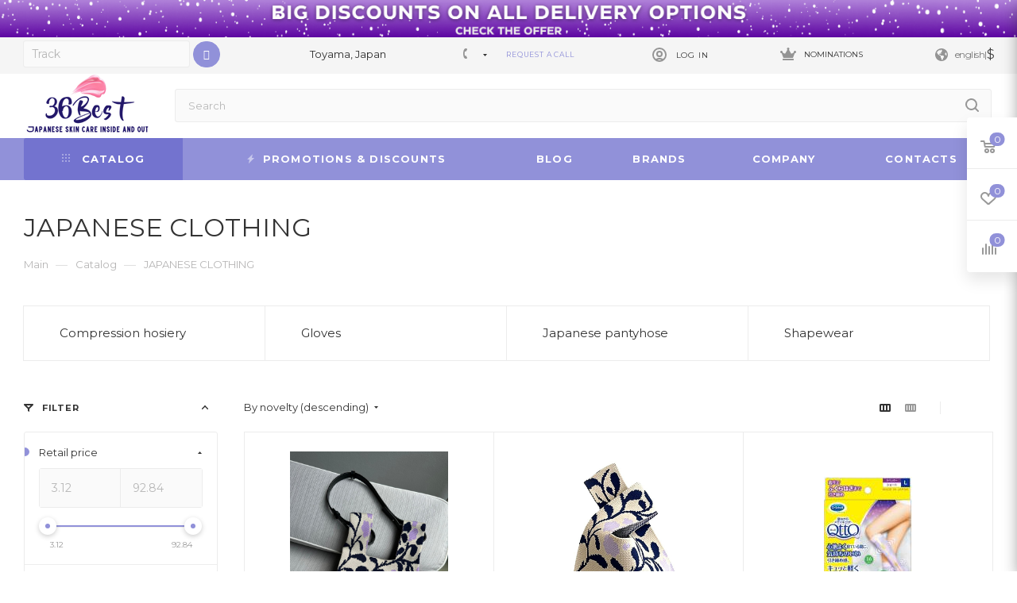

--- FILE ---
content_type: text/html; charset=UTF-8
request_url: https://36best.com/en/catalog/japanese-clothes/
body_size: 82966
content:
<!DOCTYPE html>
<html xmlns="http://www.w3.org/1999/xhtml" xml:lang="en" lang="en"  >
<head><link rel="canonical" href="https://36best.com/en/catalog/japanese-clothes/" /><link rel="next" href="https://36best.com/en/catalog/japanese-clothes/?PAGEN_2=2"  />
  <title>JAPANESE CLOTHING - buy online from Japan Shop</title>
<meta name="yandex-verification" content="6679a64d8796fddc" />
  <meta name="viewport" content="initial-scale=1.0, width=device-width" />
    <meta name="HandheldFriendly" content="true" />
  <meta name="yes" content="yes" />
  <meta name="apple-mobile-web-app-status-bar-style" content="black" />
  <meta name="SKYPE_TOOLBAR" content="SKYPE_TOOLBAR_PARSER_COMPATIBLE" />
      <link rel="alternate" hreflang="ru" href="https://36best.com/catalog/yaponskaya-odezhda/"  />
<link rel="alternate" hreflang="en" href="https://36best.com/en/catalog/japanese-clothes/"  />
  <meta http-equiv="Content-Type" content="text/html; charset=UTF-8" />  
        <meta name="description" content="JAPANESE CLOTHING - Buy from Japan online shop【36Best Kawai】✅ Shipping Worldwide ✅ Shop safely and securely ▶ Best prices in the Japanese Online Store 36best.com/en. Japanese face &amp;amp; body beauty &amp;amp; skin care products ✓ Fast Delivery in UAE, USA." />
  <script data-skip-moving="true">var t = window; t.dataLayer = t.dataLayer || []; t.conversionpro_config = t.conversionpro_config || {'ready_ym':'N','metrika_id':'','ready_ga':'N','analytics_id':'','ready_rt':'Y','container_name':'dataLayer','site_id':'s2','base_currency':'RUB'};</script>
<script data-skip-moving="true">var t = window; t.dataLayer = t.dataLayer || []; t.retargeting_config = t.retargeting_config || {'ready_aw':'N','adwords_var':'ecomm','adwords_cur':'RUB','ready_fb':'N','facebook_id':'','facebook_cur':'RUB','ready_mt':'N','mytarget_id':'','mytarget_price_id':'1','mytarget_cur':'RUB','ready_vk':'N','vkontakte_id':'','vkontakte_price_id':'','vkontakte_cur':'RUB','container_name':'dataLayer','currencies_map':{'YEN_RUB':'0.735','USD_RUB':'76.7503','EUR_RUB':'92.3973','UAH_RUB':'1.82296','KZT_RUB':'0.154662','CNY_RUB':'11.8961'}};</script>
<script data-skip-moving="true">(function(w, d, n) {var cl = "bx-core";var ht = d.documentElement;var htc = ht ? ht.className : undefined;if (htc === undefined || htc.indexOf(cl) !== -1){return;}var ua = n.userAgent;if (/(iPad;)|(iPhone;)/i.test(ua)){cl += " bx-ios";}else if (/Windows/i.test(ua)){cl += ' bx-win';}else if (/Macintosh/i.test(ua)){cl += " bx-mac";}else if (/Linux/i.test(ua) && !/Android/i.test(ua)){cl += " bx-linux";}else if (/Android/i.test(ua)){cl += " bx-android";}cl += (/(ipad|iphone|android|mobile|touch)/i.test(ua) ? " bx-touch" : " bx-no-touch");cl += w.devicePixelRatio && w.devicePixelRatio >= 2? " bx-retina": " bx-no-retina";if (/AppleWebKit/.test(ua)){cl += " bx-chrome";}else if (/Opera/.test(ua)){cl += " bx-opera";}else if (/Firefox/.test(ua)){cl += " bx-firefox";}ht.className = htc ? htc + " " + cl : cl;})(window, document, navigator);</script>

<link href="/bitrix/js/ui/design-tokens/dist/ui.design-tokens.min.css?175265384123463"  rel="stylesheet" />
<link href="/bitrix/js/ui/fonts/opensans/ui.font.opensans.min.css?17526538402320"  rel="stylesheet" />
<link href="/bitrix/js/main/popup/dist/main.popup.bundle.min.css?175490540828056"  rel="stylesheet" />
<link href="/bitrix/cache/css/s2/aspro_max/page_0866286cdc3ee645af584a267ec7df27/page_0866286cdc3ee645af584a267ec7df27_v1.css?176972082255111"  rel="stylesheet" />
<link href="/bitrix/cache/css/s2/aspro_max/default_dbd9a98ad68edd3454ee2dd4fa1feff8/default_dbd9a98ad68edd3454ee2dd4fa1feff8_v1.css?17697208392485"  rel="stylesheet" />
<link href="/bitrix/cache/css/s2/aspro_max/template_bef967816ba28873a5636790da8d4fd1/template_bef967816ba28873a5636790da8d4fd1_v1.css?17697208231436385"  data-template-style="true" rel="stylesheet" />
  

<script type="extension/settings" data-extension="currency.currency-core">{"region":"ru"}</script>


<link rel="preconnect" href="https://fonts.googleapis.com">
<link rel="preconnect" href="https://fonts.gstatic.com" crossorigin>
<link rel="preload" href="https://fonts.googleapis.com/css?family=Montserrat:300italic,400italic,500italic,700italic,400,300,500,700subset=latin,cyrillic-ext" as="font" crossorigin>
<link rel="stylesheet" href="https://fonts.googleapis.com/css?family=Montserrat:300italic,400italic,500italic,700italic,400,300,500,700subset=latin,cyrillic-ext">
<link rel="manifest" href="/en/manifest.json">
<link rel="apple-touch-icon" sizes="36x36" href="/upload/CMax/cce/5414dgfh80jm6bcrq0smf2hs6y85f0wz.png">
<link rel="apple-touch-icon" sizes="48x48" href="/upload/CMax/190/zwnzxdwadrdcuzpqe9zds3d1345p2hvg.png">
<link rel="apple-touch-icon" sizes="72x72" href="/upload/CMax/de7/zzqlhro58bfm61xsubzpyj2kyetbzwbk.png">
<link rel="apple-touch-icon" sizes="96x96" href="/upload/CMax/a2e/h19fiv7xeo98j81w04eab9924594ej59.png">
<link rel="apple-touch-icon" sizes="144x144" href="/upload/CMax/d24/mpx5m7yy62ywry8uuyubje1ku5alnhzz.png">
<link rel="apple-touch-icon" sizes="192x192" href="/upload/CMax/887/iabeug90d2wc3wpxiyopxeldt4eox9xf.png">
          <script data-skip-moving="true" src="/bitrix/js/aspro.max/jquery-2.1.3.min.js"></script>
          <script data-skip-moving="true" src="/bitrix/templates/aspro_max/js/speed.min.js?=1752653843"></script>
<link rel="shortcut icon" href="/en/favicon.ico" type="image/x-icon" />
<link rel="apple-touch-icon" sizes="180x180" href="/en/include/apple-touch-icon.png" />
<meta property="og:title" content="JAPANESE CLOTHING - buy online from Japan Shop" />
<meta property="og:type" content="website" />
<meta property="og:image" content="https://36best.com:443/upload/CMax/561/s6922ykq8d3wbyp41tdltsmp6h3yl0y1.png" />
<link rel="image_src" href="https://36best.com:443/upload/CMax/561/s6922ykq8d3wbyp41tdltsmp6h3yl0y1.png"  />
<meta property="og:url" content="https://36best.com:443/en/catalog/japanese-clothes/" />
<meta property="og:description" content="JAPANESE CLOTHING - Buy from Japan online shop【36Best Kawai】✅ Shipping Worldwide ✅ Shop safely and securely ▶ Best prices in the Japanese Online Store 36best.com/en. Japanese face &amp; body beauty &amp; skin care products ✓ Fast Delivery in UAE, USA." />

          <!-- Meta Pixel Code -->
<script data-skip-moving="true">
!function(f,b,e,v,n,t,s)
{if(f.fbq)return;n=f.fbq=function(){n.callMethod?
n.callMethod.apply(n,arguments):n.queue.push(arguments)};
if(!f._fbq)f._fbq=n;n.push=n;n.loaded=!0;n.version='2.0';
n.queue=[];t=b.createElement(e);t.async=!0;
t.src=v;s=b.getElementsByTagName(e)[0];
s.parentNode.insertBefore(t,s)}(window, document,'script',
'https://connect.facebook.net/en_US/fbevents.js');
fbq('init', '375446064633457');
fbq('track', 'PageView');
</script>
<noscript><img data-lazyload class="lazy" height="1" width="1" style="display:none" src="[data-uri]" data-src="https://www.facebook.com/tr?id=375446064633457&ev=PageView&noscript=1"/></noscript>
<!-- End Meta Pixel Code -->	</head>
<body class=" site_s2  fill_bg_n catalog-delayed-btn-" id="main" data-site="/en/">
    
	<div id="panel"></div>
  
        <!--'start_frame_cache_basketitems-component-block'-->                      	<div id="ajax_basket"></div>
          <!--'end_frame_cache_basketitems-component-block'-->            <div class="cd-modal-bg"></div>
    <script data-skip-moving="true">
      var solutionName = 'arMaxOptions';
    </script>
    <script src="/bitrix/templates/aspro_max/js/setTheme.php?site_id=s2&site_dir=/en/" data-skip-moving="true"></script>
        <div class="wrapper1  header_bgcolored long_header colored_header with_left_block  catalog_page basket_fly fly2 basket_fill_WHITE side_LEFT block_side_NORMAL catalog_icons_N banner_auto with_fast_view mheader-v1 header-vcustom header-font-lower_N regions_N title_position_LEFT fill_ footer-vcustom front-vindex1 mfixed_Y mfixed_view_always title-v3 lazy_Y with_phones compact-catalog dark-hover-overlay normal-catalog-img landing-normal big-banners-mobile-slider bottom-icons-panel-Y compact-breadcrumbs-N catalog-delayed-btn-Y  ">

<div class="mega_fixed_menu">
	<div class="maxwidth-theme">
		<svg class="svg svg-close" width="14" height="14" viewBox="0 0 14 14">
		  <path data-name="Rounded Rectangle 568 copy 16" d="M1009.4,953l5.32,5.315a0.987,0.987,0,0,1,0,1.4,1,1,0,0,1-1.41,0L1008,954.4l-5.32,5.315a0.991,0.991,0,0,1-1.4-1.4L1006.6,953l-5.32-5.315a0.991,0.991,0,0,1,1.4-1.4l5.32,5.315,5.31-5.315a1,1,0,0,1,1.41,0,0.987,0.987,0,0,1,0,1.4Z" transform="translate(-1001 -946)"></path>
		</svg>
		<i class="svg svg-close mask arrow"></i>
		<div class="row">
			<div class="col-md-9">
				<div class="left_menu_block">
					<div class="logo_block flexbox flexbox--row align-items-normal">
						<div class="logo">
							<a href="/en/"><img src="/upload/CMax/561/s6922ykq8d3wbyp41tdltsmp6h3yl0y1.png" alt="Internet store" title="Internet store" data-src="" /></a>						</div>
						<div class="top-description addr">
							<span style="color: #2f3192;">Japanese beauty and health products with worldwide delivery</span>						</div>
					</div>
					<div class="search_block">
						<div class="search_wrap">
							<div class="search-block">
												<div class="search-wrapper">
				<div id="title-search_mega_menu">
					<form action="/en/catalog/" class="search">
						<div class="search-input-div">
							<input class="search-input" id="title-search-input_mega_menu" type="text" name="q" value="" placeholder="Search" size="20" maxlength="50" autocomplete="off" />
						</div>
						<div class="search-button-div">
							<button class="btn btn-search" type="submit" name="s" value="Search"><i class="svg inline  svg-inline-search2" aria-hidden="true" ><svg class="" width="17" height="17" viewBox="0 0 17 17" aria-hidden="true"><path class="cls-1" d="M16.709,16.719a1,1,0,0,1-1.412,0l-3.256-3.287A7.475,7.475,0,1,1,15,7.5a7.433,7.433,0,0,1-1.549,4.518l3.258,3.289A1,1,0,0,1,16.709,16.719ZM7.5,2A5.5,5.5,0,1,0,13,7.5,5.5,5.5,0,0,0,7.5,2Z"></path></svg></i></button>
							<span class="close-block inline-search-hide"><span class="svg svg-close close-icons"></span></span>
						</div>
					</form>
				</div>
			</div>
								</div>
						</div>
					</div>
										<!-- noindex -->

  <div class="burger_menu_wrapper">
    
      <div class="top_link_wrapper">
        <div class="menu-item dropdown catalog wide_menu   active">
          <div class="wrap">
            <a class="dropdown-toggle" href="/en/catalog/">
              <div class="link-title color-theme-hover">
                                  <i class="svg inline  svg-inline-icon_catalog" aria-hidden="true" ><svg xmlns="http://www.w3.org/2000/svg" width="10" height="10" viewBox="0 0 10 10"><path  data-name="Rounded Rectangle 969 copy 7" class="cls-1" d="M644,76a1,1,0,1,1-1,1A1,1,0,0,1,644,76Zm4,0a1,1,0,1,1-1,1A1,1,0,0,1,648,76Zm4,0a1,1,0,1,1-1,1A1,1,0,0,1,652,76Zm-8,4a1,1,0,1,1-1,1A1,1,0,0,1,644,80Zm4,0a1,1,0,1,1-1,1A1,1,0,0,1,648,80Zm4,0a1,1,0,1,1-1,1A1,1,0,0,1,652,80Zm-8,4a1,1,0,1,1-1,1A1,1,0,0,1,644,84Zm4,0a1,1,0,1,1-1,1A1,1,0,0,1,648,84Zm4,0a1,1,0,1,1-1,1A1,1,0,0,1,652,84Z" transform="translate(-643 -76)"/></svg></i>                                Catalog              </div>
            </a>
                          <span class="tail"></span>
              <div class="burger-dropdown-menu row">
                <div class="menu-wrapper" >
                  
                                                            <div class="col-md-4   ">
                                            <a href="/en/catalog/sale/" class="color-theme-hover" title="SALE">
                        <span class="name option-font-bold">SALE</span>
                      </a>
                                          </div>
                  
                                                            <div class="col-md-4 dropdown-submenu  ">
                                            <a href="/en/catalog/facial-cosmetics/" class="color-theme-hover" title="SKINCARE">
                        <span class="name option-font-bold">SKINCARE</span>
                      </a>
                                                <div class="burger-dropdown-menu toggle_menu">
                                                                                  <div class="menu-item   ">
                              <a href="/en/catalog/with_ceramides/" title="With ceramides">
                                <span class="name color-theme-hover">With ceramides</span>
                              </a>
                                                          </div>
                                                                                  <div class="menu-item   ">
                              <a href="/en/catalog/face-masks/" title="Face Mask">
                                <span class="name color-theme-hover">Face Mask</span>
                              </a>
                                                          </div>
                                                                                  <div class="menu-item   ">
                              <a href="/en/catalog/face-wash/" title="Face wash">
                                <span class="name color-theme-hover">Face wash</span>
                              </a>
                                                          </div>
                                                                                  <div class="menu-item   ">
                              <a href="/en/catalog/golden_luxury/" title="Golden luxury">
                                <span class="name color-theme-hover">Golden luxury</span>
                              </a>
                                                          </div>
                                                                                  <div class="menu-item   ">
                              <a href="/en/catalog/peelings/" title="Peelings">
                                <span class="name color-theme-hover">Peelings</span>
                              </a>
                                                          </div>
                                                                                  <div class="menu-item   ">
                              <a href="/en/catalog/probes/" title="Samples">
                                <span class="name color-theme-hover">Samples</span>
                              </a>
                                                          </div>
                                                                                  <div class="menu-item   ">
                              <a href="/en/catalog/cosmeceuticals/" title="Сosmeceuticals">
                                <span class="name color-theme-hover">Сosmeceuticals</span>
                              </a>
                                                          </div>
                                                                                  <div class="menu-item   ">
                              <a href="/en/catalog/sunscreeners/" title="Sunscreen">
                                <span class="name color-theme-hover">Sunscreen</span>
                              </a>
                                                          </div>
                                                                                  <div class="menu-item   ">
                              <a href="/en/catalog/luxury_japanese_cosmetics/" title="Luxury Japanese Cosmetics">
                                <span class="name color-theme-hover">Luxury Japanese Cosmetics</span>
                              </a>
                                                          </div>
                                                                                  <div class="menu-item   ">
                              <a href="/en/catalog/mist_face/" title="Mist">
                                <span class="name color-theme-hover">Mist</span>
                              </a>
                                                          </div>
                                                                                  <div class="menu-item   ">
                              <a href="/en/catalog/basic-care/" title="Basic care">
                                <span class="name color-theme-hover">Basic care</span>
                              </a>
                                                          </div>
                                                                                  <div class="menu-item   ">
                              <a href="/en/catalog/extra-care/" title="Extra care">
                                <span class="name color-theme-hover">Extra care</span>
                              </a>
                                                          </div>
                                                                                  <div class="menu-item   ">
                              <a href="/en/catalog/premium-cosmetics/" title="Premium cosmetics">
                                <span class="name color-theme-hover">Premium cosmetics</span>
                              </a>
                                                          </div>
                                                                                  <div class="menu-item   ">
                              <a href="/en/catalog/placental-cosmetics/" title="Placental cosmetics">
                                <span class="name color-theme-hover">Placental cosmetics</span>
                              </a>
                                                          </div>
                                                                                  <div class="menu-item   ">
                              <a href="/en/catalog/organic-cosmetics/" title="Organic cosmetics">
                                <span class="name color-theme-hover">Organic cosmetics</span>
                              </a>
                                                          </div>
                                                                                  <div class="menu-item   ">
                              <a href="/en/catalog/remedies-from-pigmentation-on-face/" title="Pigmentation treatmen">
                                <span class="name color-theme-hover">Pigmentation treatmen</span>
                              </a>
                                                          </div>
                                                                                  <div class="menu-item   ">
                              <a href="/en/catalog/skin-types/" title="Skin Types">
                                <span class="name color-theme-hover">Skin Types</span>
                              </a>
                                                          </div>
                                                                                  <div class="menu-item   ">
                              <a href="/en/catalog/brands-line/" title="Brands line">
                                <span class="name color-theme-hover">Brands line</span>
                              </a>
                                                          </div>
                                                                                  <div class="menu-item   ">
                              <a href="/en/catalog/useful-things/" title="Useful things">
                                <span class="name color-theme-hover">Useful things</span>
                              </a>
                                                          </div>
                                                  </div>
                                          </div>
                  
                                                            <div class="col-md-4 dropdown-submenu  ">
                                            <a href="/en/catalog/decorative-cosmetics/" class="color-theme-hover" title="MAKEUP">
                        <span class="name option-font-bold">MAKEUP</span>
                      </a>
                                                <div class="burger-dropdown-menu toggle_menu">
                                                                                  <div class="menu-item   ">
                              <a href="/en/catalog/blush-4289/" title="Blush">
                                <span class="name color-theme-hover">Blush</span>
                              </a>
                                                          </div>
                                                                                  <div class="menu-item   ">
                              <a href="/en/catalog/brushes-for-cosmetics/" title="Brushes for cosmetics">
                                <span class="name color-theme-hover">Brushes for cosmetics</span>
                              </a>
                                                          </div>
                                                                                  <div class="menu-item   ">
                              <a href="/en/catalog/concealers/" title="Concealers">
                                <span class="name color-theme-hover">Concealers</span>
                              </a>
                                                          </div>
                                                                                  <div class="menu-item   ">
                              <a href="/en/catalog/eye-cosmetics/" title="Eye cosmetics">
                                <span class="name color-theme-hover">Eye cosmetics</span>
                              </a>
                                                          </div>
                                                                                  <div class="menu-item   ">
                              <a href="/en/catalog/facial-decorative-cosmetics/" title="Facial decorative cosmetics">
                                <span class="name color-theme-hover">Facial decorative cosmetics</span>
                              </a>
                                                          </div>
                                                                                  <div class="menu-item   ">
                              <a href="/en/catalog/lips-cosmetics/" title="Lips cosmetics">
                                <span class="name color-theme-hover">Lips cosmetics</span>
                              </a>
                                                          </div>
                                                                                  <div class="menu-item   ">
                              <a href="/en/catalog/perfume/" title="Perfume">
                                <span class="name color-theme-hover">Perfume</span>
                              </a>
                                                          </div>
                                                                                  <div class="menu-item   ">
                              <a href="/en/catalog/powder-4288/" title="Powder">
                                <span class="name color-theme-hover">Powder</span>
                              </a>
                                                          </div>
                                                                                  <div class="menu-item   ">
                              <a href="/en/catalog/useful-things-4287/" title="Useful things">
                                <span class="name color-theme-hover">Useful things</span>
                              </a>
                                                          </div>
                                                                                  <div class="menu-item   ">
                              <a href="/en/catalog/cc_cream/" title="CC cream">
                                <span class="name color-theme-hover">CC cream</span>
                              </a>
                                                          </div>
                                                                                  <div class="menu-item   ">
                              <a href="/en/catalog/brands-line-4290/" title="Brands line">
                                <span class="name color-theme-hover">Brands line</span>
                              </a>
                                                          </div>
                                                  </div>
                                          </div>
                  
                                                            <div class="col-md-4 dropdown-submenu  ">
                                            <a href="/en/catalog/body-care-products/" class="color-theme-hover" title="BATH&BODY">
                        <span class="name option-font-bold">BATH&BODY</span>
                      </a>
                                                <div class="burger-dropdown-menu toggle_menu">
                                                                                  <div class="menu-item   ">
                              <a href="/en/catalog/bath-salts/" title="Bath salts">
                                <span class="name color-theme-hover">Bath salts</span>
                              </a>
                                                          </div>
                                                                                  <div class="menu-item   ">
                              <a href="/en/catalog/body-massagers/" title="Body massagers">
                                <span class="name color-theme-hover">Body massagers</span>
                              </a>
                                                          </div>
                                                                                  <div class="menu-item   ">
                              <a href="/en/catalog/brands-line-4439/" title="Brands line">
                                <span class="name color-theme-hover">Brands line</span>
                              </a>
                                                          </div>
                                                                                  <div class="menu-item   ">
                              <a href="/en/catalog/depilation-tools/" title="Depilation tools">
                                <span class="name color-theme-hover">Depilation tools</span>
                              </a>
                                                          </div>
                                                                                  <div class="menu-item   ">
                              <a href="/en/catalog/foot-care/" title="Foot care">
                                <span class="name color-theme-hover">Foot care</span>
                              </a>
                                                          </div>
                                                                                  <div class="menu-item   ">
                              <a href="/en/catalog/hand-care-products/" title="Hand care products">
                                <span class="name color-theme-hover">Hand care products</span>
                              </a>
                                                          </div>
                                                                                  <div class="menu-item   ">
                              <a href="/en/catalog/japanese-deodorants/" title="Japanese deodorants">
                                <span class="name color-theme-hover">Japanese deodorants</span>
                              </a>
                                                          </div>
                                                                                  <div class="menu-item   ">
                              <a href="/en/catalog/japanese-soap-and-shower-gels/" title="Soap and shower gels">
                                <span class="name color-theme-hover">Soap and shower gels</span>
                              </a>
                                                          </div>
                                                                                  <div class="menu-item   ">
                              <a href="/en/catalog/products-for-body/" title="Products for body">
                                <span class="name color-theme-hover">Products for body</span>
                              </a>
                                                          </div>
                                                                                  <div class="menu-item   ">
                              <a href="/en/catalog/shower-puffs-for-body/" title="Shower puffs for body">
                                <span class="name color-theme-hover">Shower puffs for body</span>
                              </a>
                                                          </div>
                                                                                  <div class="menu-item   ">
                              <a href="/en/catalog/silk-luxury-4453/" title="Silk luxury">
                                <span class="name color-theme-hover">Silk luxury</span>
                              </a>
                                                          </div>
                                                                                  <div class="menu-item   ">
                              <a href="/en/catalog/japanese_patches/" title="Japanese patches">
                                <span class="name color-theme-hover">Japanese patches</span>
                              </a>
                                                          </div>
                                                                                  <div class="menu-item   ">
                              <a href="/en/catalog/intimate_cosmetics/" title="Intimate cosmetics">
                                <span class="name color-theme-hover">Intimate cosmetics</span>
                              </a>
                                                          </div>
                                                                                  <div class="menu-item   ">
                              <a href="/en/catalog/oral_hygiene/" title="Oral hygiene">
                                <span class="name color-theme-hover">Oral hygiene</span>
                              </a>
                                                          </div>
                                                                                  <div class="menu-item   ">
                              <a href="/en/catalog/virus_blockers/" title="Virus blockers">
                                <span class="name color-theme-hover">Virus blockers</span>
                              </a>
                                                          </div>
                                                                                  <div class="menu-item   ">
                              <a href="/en/catalog/slimming_products/" title="Slimming Products">
                                <span class="name color-theme-hover">Slimming Products</span>
                              </a>
                                                          </div>
                                                                                  <div class="menu-item   ">
                              <a href="/en/catalog/mist/" title="Mist">
                                <span class="name color-theme-hover">Mist</span>
                              </a>
                                                          </div>
                                                  </div>
                                          </div>
                  
                                                            <div class="col-md-4 dropdown-submenu  ">
                                            <a href="/en/catalog/hair-care-product/" class="color-theme-hover" title="HAIR">
                        <span class="name option-font-bold">HAIR</span>
                      </a>
                                                <div class="burger-dropdown-menu toggle_menu">
                                                                                  <div class="menu-item   ">
                              <a href="/en/catalog/essences-for-hair/" title="Essences for hair">
                                <span class="name color-theme-hover">Essences for hair</span>
                              </a>
                                                          </div>
                                                                                  <div class="menu-item   ">
                              <a href="/en/catalog/hair-sprays/" title="Hair sprays">
                                <span class="name color-theme-hover">Hair sprays</span>
                              </a>
                                                          </div>
                                                                                  <div class="menu-item   ">
                              <a href="/en/catalog/hairbrushes/" title="Hairbrushes">
                                <span class="name color-theme-hover">Hairbrushes</span>
                              </a>
                                                          </div>
                                                                                  <div class="menu-item   ">
                              <a href="/en/catalog/japanese-hair-dye/" title="Japanese hair dye">
                                <span class="name color-theme-hover">Japanese hair dye</span>
                              </a>
                                                          </div>
                                                                                  <div class="menu-item   ">
                              <a href="/en/catalog/remedies-from-dandruff/" title="Remedies from dandruff">
                                <span class="name color-theme-hover">Remedies from dandruff</span>
                              </a>
                                                          </div>
                                                                                  <div class="menu-item   ">
                              <a href="/en/catalog/vitamins-for-hair/" title="Vitamins for hair">
                                <span class="name color-theme-hover">Vitamins for hair</span>
                              </a>
                                                          </div>
                                                                                  <div class="menu-item   ">
                              <a href="/en/catalog/mist_hair/" title="Mist">
                                <span class="name color-theme-hover">Mist</span>
                              </a>
                                                          </div>
                                                                                  <div class="menu-item   ">
                              <a href="/en/catalog/hair-conditioners/" title="Hair conditioners">
                                <span class="name color-theme-hover">Hair conditioners</span>
                              </a>
                                                          </div>
                                                                                  <div class="menu-item   ">
                              <a href="/en/catalog/hair-masques/" title="Hair masks">
                                <span class="name color-theme-hover">Hair masks</span>
                              </a>
                                                          </div>
                                                                                  <div class="menu-item   ">
                              <a href="/en/catalog/hair-oiles/" title="Hair oiles">
                                <span class="name color-theme-hover">Hair oiles</span>
                              </a>
                                                          </div>
                                                                                  <div class="menu-item   ">
                              <a href="/en/catalog/hairstyling-products/" title="Hairstyling products">
                                <span class="name color-theme-hover">Hairstyling products</span>
                              </a>
                                                          </div>
                                                                                  <div class="menu-item   ">
                              <a href="/en/catalog/japanese-shampoos/" title="Japanese shampoos">
                                <span class="name color-theme-hover">Japanese shampoos</span>
                              </a>
                                                          </div>
                                                                                  <div class="menu-item   ">
                              <a href="/en/catalog/hair-care-products/" title="Hair care products">
                                <span class="name color-theme-hover">Hair care products</span>
                              </a>
                                                          </div>
                                                                                  <div class="menu-item   ">
                              <a href="/en/catalog/brands-line-4477/" title="Brands line">
                                <span class="name color-theme-hover">Brands line</span>
                              </a>
                                                          </div>
                                                  </div>
                                          </div>
                  
                                                            <div class="col-md-4 dropdown-submenu  ">
                                            <a href="/en/catalog/juvenile-products/" class="color-theme-hover" title="BABY&KIDS">
                        <span class="name option-font-bold">BABY&KIDS</span>
                      </a>
                                                <div class="burger-dropdown-menu toggle_menu">
                                                                                  <div class="menu-item   ">
                              <a href="/en/catalog/baby-cosmetics/" title="Baby cosmetics">
                                <span class="name color-theme-hover">Baby cosmetics</span>
                              </a>
                                                          </div>
                                                                                  <div class="menu-item   ">
                              <a href="/en/catalog/cold-medicines-4595/" title="Cold medicines">
                                <span class="name color-theme-hover">Cold medicines</span>
                              </a>
                                                          </div>
                                                                                  <div class="menu-item   ">
                              <a href="/en/catalog/feeding-accessories/" title="Feeding accessories">
                                <span class="name color-theme-hover">Feeding accessories</span>
                              </a>
                                                          </div>
                                                                                  <div class="menu-item   ">
                              <a href="/en/catalog/for-students/" title="For students">
                                <span class="name color-theme-hover">For students</span>
                              </a>
                                                          </div>
                                                                                  <div class="menu-item   ">
                              <a href="/en/catalog/insect-repellents/" title="Insect repellents">
                                <span class="name color-theme-hover">Insect repellents</span>
                              </a>
                                                          </div>
                                                                                  <div class="menu-item   ">
                              <a href="/en/catalog/japanese-household-chemicals/" title="Household chemicals">
                                <span class="name color-theme-hover">Household chemicals</span>
                              </a>
                                                          </div>
                                                                                  <div class="menu-item   ">
                              <a href="/en/catalog/japanese-vitamins-for-children/" title="Japanese vitamins for children">
                                <span class="name color-theme-hover">Japanese vitamins for children</span>
                              </a>
                                                          </div>
                                                                                  <div class="menu-item   ">
                              <a href="/en/catalog/sweets-for-children/" title="Sweets for children">
                                <span class="name color-theme-hover">Sweets for children</span>
                              </a>
                                                          </div>
                                                                                  <div class="menu-item   ">
                              <a href="/en/catalog/Teeth_protection/" title="Teeth protection">
                                <span class="name color-theme-hover">Teeth protection</span>
                              </a>
                                                          </div>
                                                                                  <div class="menu-item   ">
                              <a href="/en/catalog/toys/" title="Toys">
                                <span class="name color-theme-hover">Toys</span>
                              </a>
                                                          </div>
                                                                                  <div class="menu-item   ">
                              <a href="/en/catalog/useful-things-4594/" title="Useful things">
                                <span class="name color-theme-hover">Useful things</span>
                              </a>
                                                          </div>
                                                  </div>
                                          </div>
                  
                                                            <div class="col-md-4 dropdown-submenu  ">
                                            <a href="/en/catalog/products-for-women/" class="color-theme-hover" title="FOR WOMAN">
                        <span class="name option-font-bold">FOR WOMAN</span>
                      </a>
                                                <div class="burger-dropdown-menu toggle_menu">
                                                                                  <div class="menu-item   ">
                              <a href="/en/catalog/for-mom/" title="For mom">
                                <span class="name color-theme-hover">For mom</span>
                              </a>
                                                          </div>
                                                                                  <div class="menu-item   ">
                              <a href="/en/catalog/hyaluronic-acid/" title="Hyaluronic acid">
                                <span class="name color-theme-hover">Hyaluronic acid</span>
                              </a>
                                                          </div>
                                                                                  <div class="menu-item   ">
                              <a href="/en/catalog/japanese-collagen/" title="Japanese collagen">
                                <span class="name color-theme-hover">Japanese collagen</span>
                              </a>
                                                          </div>
                                                                                  <div class="menu-item   ">
                              <a href="/en/catalog/japanese-vitamins-for-women/" title="Japanese vitamins for women">
                                <span class="name color-theme-hover">Japanese vitamins for women</span>
                              </a>
                                                          </div>
                                                                                  <div class="menu-item   ">
                              <a href="/en/catalog/jewelry-4613/" title="Jewelry">
                                <span class="name color-theme-hover">Jewelry</span>
                              </a>
                                                          </div>
                                                                                  <div class="menu-item   ">
                              <a href="/en/catalog/menstrual-pads/" title="Menstrual pads">
                                <span class="name color-theme-hover">Menstrual pads</span>
                              </a>
                                                          </div>
                                                                                  <div class="menu-item   ">
                              <a href="/en/catalog/placenta/" title="Placenta">
                                <span class="name color-theme-hover">Placenta</span>
                              </a>
                                                          </div>
                                                                                  <div class="menu-item   ">
                              <a href="/en/catalog/shaving-accessories/" title="Shaving accessories">
                                <span class="name color-theme-hover">Shaving accessories</span>
                              </a>
                                                          </div>
                                                  </div>
                                          </div>
                  
                                                            <div class="col-md-4 dropdown-submenu  ">
                                            <a href="/en/catalog/products-for-men/" class="color-theme-hover" title="FOR MAN">
                        <span class="name option-font-bold">FOR MAN</span>
                      </a>
                                                <div class="burger-dropdown-menu toggle_menu">
                                                                                  <div class="menu-item   ">
                              <a href="/en/catalog/contraceptives/" title="Contraceptives">
                                <span class="name color-theme-hover">Contraceptives</span>
                              </a>
                                                          </div>
                                                                                  <div class="menu-item   ">
                              <a href="/en/catalog/hair-care-4633/" title="Hair care">
                                <span class="name color-theme-hover">Hair care</span>
                              </a>
                                                          </div>
                                                                                  <div class="menu-item   ">
                              <a href="/en/catalog/male-cosmetics/" title="Male cosmetics">
                                <span class="name color-theme-hover">Male cosmetics</span>
                              </a>
                                                          </div>
                                                                                  <div class="menu-item   ">
                              <a href="/en/catalog/male-deodorants/" title="Male deodorants">
                                <span class="name color-theme-hover">Male deodorants</span>
                              </a>
                                                          </div>
                                                                                  <div class="menu-item   ">
                              <a href="/en/catalog/shaving-accessories-4618/" title="Shaving accessories">
                                <span class="name color-theme-hover">Shaving accessories</span>
                              </a>
                                                          </div>
                                                                                  <div class="menu-item   ">
                              <a href="/en/catalog/shisedo-uno-4631/" title="Shisedo UNO">
                                <span class="name color-theme-hover">Shisedo UNO</span>
                              </a>
                                                          </div>
                                                                                  <div class="menu-item   ">
                              <a href="/en/catalog/vitamins-for-men/" title="Vitamins for men">
                                <span class="name color-theme-hover">Vitamins for men</span>
                              </a>
                                                          </div>
                                                  </div>
                                          </div>
                  
                                                            <div class="col-md-4 dropdown-submenu  ">
                                            <a href="/en/catalog/japanese-vitamins/" class="color-theme-hover" title="JAPANESE SUPPLEMENTS">
                        <span class="name option-font-bold">JAPANESE SUPPLEMENTS</span>
                      </a>
                                                <div class="burger-dropdown-menu toggle_menu">
                                                                                  <div class="menu-item   ">
                              <a href="/en/catalog/orihiro/" title="Orihiro">
                                <span class="name color-theme-hover">Orihiro</span>
                              </a>
                                                          </div>
                                                                                  <div class="menu-item   ">
                              <a href="/en/catalog/vitamins_dhc/" title="DHC">
                                <span class="name color-theme-hover">DHC</span>
                              </a>
                                                          </div>
                                                                                  <div class="menu-item   ">
                              <a href="/en/catalog/vitamins_dear_natura/" title="Dear-Natura">
                                <span class="name color-theme-hover">Dear-Natura</span>
                              </a>
                                                          </div>
                                                                                  <div class="menu-item   ">
                              <a href="/en/catalog/vitamins-for-animals/" title="For animals">
                                <span class="name color-theme-hover">For animals</span>
                              </a>
                                                          </div>
                                                                                  <div class="menu-item   ">
                              <a href="/en/catalog/vitamins-for-beauty/" title="For beauty">
                                <span class="name color-theme-hover">For beauty</span>
                              </a>
                                                          </div>
                                                                                  <div class="menu-item   ">
                              <a href="/en/catalog/vitamins-for-eyes/" title="Eye">
                                <span class="name color-theme-hover">Eye</span>
                              </a>
                                                          </div>
                                                                                  <div class="menu-item   ">
                              <a href="/en/catalog/vitamins-for-heart/" title="For heart">
                                <span class="name color-theme-hover">For heart</span>
                              </a>
                                                          </div>
                                                                                  <div class="menu-item   ">
                              <a href="/en/catalog/fancl_age_group_supplements/" title="Fancl age group supplements">
                                <span class="name color-theme-hover">Fancl age group supplements</span>
                              </a>
                                                          </div>
                                                                                  <div class="menu-item   ">
                              <a href="/en/catalog/antioxidants_/" title="Antioxidants">
                                <span class="name color-theme-hover">Antioxidants</span>
                              </a>
                                                          </div>
                                                                                  <div class="menu-item   ">
                              <a href="/en/catalog/aojiru/" title="Aojiru">
                                <span class="name color-theme-hover">Aojiru</span>
                              </a>
                                                          </div>
                                                                                  <div class="menu-item   ">
                              <a href="/en/catalog/seedcoms_vitamins/" title="Seedcoms">
                                <span class="name color-theme-hover">Seedcoms</span>
                              </a>
                                                          </div>
                                                                                  <div class="menu-item   ">
                              <a href="/en/catalog/nattokinase/" title="Nattokinase">
                                <span class="name color-theme-hover">Nattokinase</span>
                              </a>
                                                          </div>
                                                                                  <div class="menu-item   ">
                              <a href="/en/catalog/against_allergies/" title="Against allergies">
                                <span class="name color-theme-hover">Against allergies</span>
                              </a>
                                                          </div>
                                                                                  <div class="menu-item   ">
                              <a href="/en/catalog/against_cold/" title="Against cold">
                                <span class="name color-theme-hover">Against cold</span>
                              </a>
                                                          </div>
                                                                                  <div class="menu-item   ">
                              <a href="/en/catalog/sports_nutrition/" title="Sports nutrition">
                                <span class="name color-theme-hover">Sports nutrition</span>
                              </a>
                                                          </div>
                                                                                  <div class="menu-item   ">
                              <a href="/en/catalog/heme_iron/" title="Heme iron">
                                <span class="name color-theme-hover">Heme iron</span>
                              </a>
                                                          </div>
                                                                                  <div class="menu-item   ">
                              <a href="/en/catalog/nicotinamide_mononucleotide_nmn/" title="Nicotinamide mononucleotide (NMN)">
                                <span class="name color-theme-hover">Nicotinamide mononucleotide (NMN)</span>
                              </a>
                                                          </div>
                                                                                  <div class="menu-item   ">
                              <a href="/en/catalog/natural_astaxanthin/" title="Natural astaxanthin">
                                <span class="name color-theme-hover">Natural astaxanthin</span>
                              </a>
                                                          </div>
                                                                                  <div class="menu-item   ">
                              <a href="/en/catalog/glucosamine/" title="Glucosamine">
                                <span class="name color-theme-hover">Glucosamine</span>
                              </a>
                                                          </div>
                                                                                  <div class="menu-item   ">
                              <a href="/en/catalog/quercetin/" title="Quercetin">
                                <span class="name color-theme-hover">Quercetin</span>
                              </a>
                                                          </div>
                                                                                  <div class="menu-item   ">
                              <a href="/en/catalog/omega/" title="Omega">
                                <span class="name color-theme-hover">Omega</span>
                              </a>
                                                          </div>
                                                                                  <div class="menu-item   ">
                              <a href="/en/catalog/vitamins_nutrients_for_autumn/" title="Vitamins & nutrients for autumn">
                                <span class="name color-theme-hover">Vitamins & nutrients for autumn</span>
                              </a>
                                                          </div>
                                                                                  <div class="menu-item   ">
                              <a href="/en/catalog/coenzyme_q10/" title="Coenzyme Q10">
                                <span class="name color-theme-hover">Coenzyme Q10</span>
                              </a>
                                                          </div>
                                                                                  <div class="menu-item   ">
                              <a href="/en/catalog/placental_extract/" title="Placental extract">
                                <span class="name color-theme-hover">Placental extract</span>
                              </a>
                                                          </div>
                                                                                  <div class="menu-item   ">
                              <a href="/en/catalog/vitamins-for-immunity/" title="For immunity">
                                <span class="name color-theme-hover">For immunity</span>
                              </a>
                                                          </div>
                                                                                  <div class="menu-item collapsed  ">
                              <a href="/en/catalog/vitamins-from-japan/" title="Japanese Vitamins">
                                <span class="name color-theme-hover">Japanese Vitamins</span>
                              </a>
                                                          </div>
                                                                                  <div class="menu-item collapsed  ">
                              <a href="/en/catalog/vitamins-for-stress/" title="For stress">
                                <span class="name color-theme-hover">For stress</span>
                              </a>
                                                          </div>
                                                                                  <div class="menu-item collapsed  ">
                              <a href="/en/catalog/vitamins-for-weight-loss/" title="Weight Loss Pills">
                                <span class="name color-theme-hover">Weight Loss Pills</span>
                              </a>
                                                          </div>
                                                                                  <div class="menu-item collapsed  ">
                              <a href="/en/catalog/vitamins-for-kids/" title="For kids">
                                <span class="name color-theme-hover">For kids</span>
                              </a>
                                                          </div>
                                                                                  <div class="menu-item collapsed  ">
                              <a href="/en/catalog/hangover-pills/" title="Hangover Pills">
                                <span class="name color-theme-hover">Hangover Pills</span>
                              </a>
                                                          </div>
                                                                                  <div class="menu-item collapsed  ">
                              <a href="/en/catalog/vitamins-for-gastrointestinal-tract/" title="For gastrointestinal tract">
                                <span class="name color-theme-hover">For gastrointestinal tract</span>
                              </a>
                                                          </div>
                                                                                  <div class="menu-item collapsed  ">
                              <a href="/en/catalog/products-for-joints/" title="For joints">
                                <span class="name color-theme-hover">For joints</span>
                              </a>
                                                          </div>
                                                                                  <div class="menu-item collapsed  ">
                              <a href="/en/catalog/vitamins-for-mental-abilities/" title="For mental abilities">
                                <span class="name color-theme-hover">For mental abilities</span>
                              </a>
                                                          </div>
                                                                                  <div class="menu-item collapsed  ">
                              <a href="/en/catalog/vitamins-for-men-s-health/" title="For men's health">
                                <span class="name color-theme-hover">For men's health</span>
                              </a>
                                                          </div>
                                                                                  <div class="menu-item collapsed  ">
                              <a href="/en/catalog/vitamins-for-women-s-health/" title="For women's health">
                                <span class="name color-theme-hover">For women's health</span>
                              </a>
                                                          </div>
                                                                                  <div class="menu-item collapsed  ">
                              <a href="/en/catalog/vitamins-for-pregnant-women/" title="For pregnant women">
                                <span class="name color-theme-hover">For pregnant women</span>
                              </a>
                                                          </div>
                                                                                  <div class="menu-item collapsed  ">
                              <a href="/en/catalog/vitamins-for-seniors/" title="For seniors">
                                <span class="name color-theme-hover">For seniors</span>
                              </a>
                                                          </div>
                                                                                  <div class="menu-item collapsed  ">
                              <a href="/en/catalog/functional-vitamins/" title="Functional">
                                <span class="name color-theme-hover">Functional</span>
                              </a>
                                                          </div>
                                                                                  <div class="menu-item collapsed  ">
                              <a href="/en/catalog/eye_drops/" title="Eye Drops">
                                <span class="name color-theme-hover">Eye Drops</span>
                              </a>
                                                          </div>
                                                  </div>
                                          </div>
                  
                                                            <div class="col-md-4 dropdown-submenu  ">
                                            <a href="/en/catalog/magnetic-products/" class="color-theme-hover" title="MAGNETIC THERAPY">
                        <span class="name option-font-bold">MAGNETIC THERAPY</span>
                      </a>
                                                <div class="burger-dropdown-menu toggle_menu">
                                                                                  <div class="menu-item   ">
                              <a href="/en/catalog/magnetic-necklaces/" title="Magnetic necklaces">
                                <span class="name color-theme-hover">Magnetic necklaces</span>
                              </a>
                                                          </div>
                                                                                  <div class="menu-item   ">
                              <a href="/en/catalog/magnetic-patches/" title="Magnetic patches">
                                <span class="name color-theme-hover">Magnetic patches</span>
                              </a>
                                                          </div>
                                                                                  <div class="menu-item   ">
                              <a href="/en/catalog/magnetic-bracelets/" title="Magnetic bracelets">
                                <span class="name color-theme-hover">Magnetic bracelets</span>
                              </a>
                                                          </div>
                                                                                  <div class="menu-item   ">
                              <a href="/en/catalog/other/" title="Other">
                                <span class="name color-theme-hover">Other</span>
                              </a>
                                                          </div>
                                                  </div>
                                          </div>
                  
                                                            <div class="col-md-4 dropdown-submenu  ">
                                            <a href="/en/catalog/cosmetic-devices/" class="color-theme-hover" title="SKIN-CARE TOOLS AND BEAUTY DEVICES">
                        <span class="name option-font-bold">SKIN-CARE TOOLS AND BEAUTY DEVICES</span>
                      </a>
                                                <div class="burger-dropdown-menu toggle_menu">
                                                                                  <div class="menu-item   ">
                              <a href="/en/catalog/body-shaping/" title="Body shaping">
                                <span class="name color-theme-hover">Body shaping</span>
                              </a>
                                                          </div>
                                                                                  <div class="menu-item   ">
                              <a href="/en/catalog/deep-cleaning/" title="Deep Cleaning">
                                <span class="name color-theme-hover">Deep Cleaning</span>
                              </a>
                                                          </div>
                                                                                  <div class="menu-item   ">
                              <a href="/en/catalog/deep-moisturizing/" title="Deep Moisturizing">
                                <span class="name color-theme-hover">Deep Moisturizing</span>
                              </a>
                                                          </div>
                                                                                  <div class="menu-item   ">
                              <a href="/en/catalog/facelifting-devices/" title="Facelifting devices">
                                <span class="name color-theme-hover">Facelifting devices</span>
                              </a>
                                                          </div>
                                                                                  <div class="menu-item   ">
                              <a href="/en/catalog/for-eyes/" title="For eyes">
                                <span class="name color-theme-hover">For eyes</span>
                              </a>
                                                          </div>
                                                                                  <div class="menu-item   ">
                              <a href="/en/catalog/massage-devices/" title="Massage Devices">
                                <span class="name color-theme-hover">Massage Devices</span>
                              </a>
                                                          </div>
                                                                                  <div class="menu-item   ">
                              <a href="/en/catalog/scalp-treatment/" title="Scalp treatment">
                                <span class="name color-theme-hover">Scalp treatment</span>
                              </a>
                                                          </div>
                                                                                  <div class="menu-item   ">
                              <a href="/en/catalog/serum/" title="Serum">
                                <span class="name color-theme-hover">Serum</span>
                              </a>
                                                          </div>
                                                                                  <div class="menu-item   ">
                              <a href="/en/catalog/skin-rejuvenation-and-wrinkles-treatment/" title="Skin rejuvenation and wrinkles treatment">
                                <span class="name color-theme-hover">Skin rejuvenation and wrinkles treatment</span>
                              </a>
                                                          </div>
                                                  </div>
                                          </div>
                  
                                                            <div class="col-md-4 dropdown-submenu  ">
                                            <a href="/en/catalog/produkty-pitaniya/" class="color-theme-hover" title="FOOD&DRINK">
                        <span class="name option-font-bold">FOOD&DRINK</span>
                      </a>
                                                <div class="burger-dropdown-menu toggle_menu">
                                                                                  <div class="menu-item   ">
                              <a href="/en/catalog/japanese-coffee/" title="Coffee">
                                <span class="name color-theme-hover">Coffee</span>
                              </a>
                                                          </div>
                                                                                  <div class="menu-item   ">
                              <a href="/en/catalog/japanese-gum/" title="Gum">
                                <span class="name color-theme-hover">Gum</span>
                              </a>
                                                          </div>
                                                                                  <div class="menu-item   ">
                              <a href="/en/catalog/japanese-sauces/" title="Sauces">
                                <span class="name color-theme-hover">Sauces</span>
                              </a>
                                                          </div>
                                                                                  <div class="menu-item   ">
                              <a href="/en/catalog/japanese-sweets/" title="Sweets">
                                <span class="name color-theme-hover">Sweets</span>
                              </a>
                                                          </div>
                                                                                  <div class="menu-item   ">
                              <a href="/en/catalog/japanese-tea/" title="Tea">
                                <span class="name color-theme-hover">Tea</span>
                              </a>
                                                          </div>
                                                                                  <div class="menu-item   ">
                              <a href="/en/catalog/spices-and-curry/" title="Spices and curry">
                                <span class="name color-theme-hover">Spices and curry</span>
                              </a>
                                                          </div>
                                                                                  <div class="menu-item   ">
                              <a href="/en/catalog/sweets-for-children-4681/" title="Sweets for children">
                                <span class="name color-theme-hover">Sweets for children</span>
                              </a>
                                                          </div>
                                                  </div>
                                          </div>
                  
                                                            <div class="col-md-4 dropdown-submenu active ">
                                            <a href="#" class="color-theme-hover" title="JAPANESE CLOTHING">
                        <span class="name option-font-bold">JAPANESE CLOTHING</span>
                      </a>
                                                <div class="burger-dropdown-menu toggle_menu">
                                                                                  <div class="menu-item   ">
                              <a href="/en/catalog/compression-hosiery/" title="Compression hosiery">
                                <span class="name color-theme-hover">Compression hosiery</span>
                              </a>
                                                          </div>
                                                                                  <div class="menu-item   ">
                              <a href="/en/catalog/Gloves/" title="Gloves">
                                <span class="name color-theme-hover">Gloves</span>
                              </a>
                                                          </div>
                                                                                  <div class="menu-item   ">
                              <a href="/en/catalog/japanese-pantyhose/" title="Japanese pantyhose">
                                <span class="name color-theme-hover">Japanese pantyhose</span>
                              </a>
                                                          </div>
                                                                                  <div class="menu-item   ">
                              <a href="/en/catalog/shapewear/" title="Shapewear">
                                <span class="name color-theme-hover">Shapewear</span>
                              </a>
                                                          </div>
                                                  </div>
                                          </div>
                  
                                                            <div class="col-md-4 dropdown-submenu  ">
                                            <a href="/en/catalog/household-goods/" class="color-theme-hover" title="HOME GOODS">
                        <span class="name option-font-bold">HOME GOODS</span>
                      </a>
                                                <div class="burger-dropdown-menu toggle_menu">
                                                                                  <div class="menu-item   ">
                              <a href="/en/catalog/for-animals/" title="For animals">
                                <span class="name color-theme-hover">For animals</span>
                              </a>
                                                          </div>
                                                                                  <div class="menu-item   ">
                              <a href="/en/catalog/household-stuffs/" title="Household stuffs">
                                <span class="name color-theme-hover">Household stuffs</span>
                              </a>
                                                          </div>
                                                                                  <div class="menu-item   ">
                              <a href="/en/catalog/water-purification/" title="Water purification">
                                <span class="name color-theme-hover">Water purification</span>
                              </a>
                                                          </div>
                                                  </div>
                                          </div>
                  
                                                            <div class="col-md-4 dropdown-submenu  ">
                                            <a href="/en/catalog/gifts/" class="color-theme-hover" title="GIFTS">
                        <span class="name option-font-bold">GIFTS</span>
                      </a>
                                                <div class="burger-dropdown-menu toggle_menu">
                                                                                  <div class="menu-item   ">
                              <a href="/en/catalog/Gifts_for_men/" title="Gift for men">
                                <span class="name color-theme-hover">Gift for men</span>
                              </a>
                                                          </div>
                                                                                  <div class="menu-item   ">
                              <a href="/en/catalog/gift-sets/" title="Gift sets">
                                <span class="name color-theme-hover">Gift sets</span>
                              </a>
                                                          </div>
                                                                                  <div class="menu-item   ">
                              <a href="/en/catalog/gifts_for_march_8/" title="Gifts for March 8">
                                <span class="name color-theme-hover">Gifts for March 8</span>
                              </a>
                                                          </div>
                                                                                  <div class="menu-item   ">
                              <a href="/en/catalog/Gifts_for_the_New_Year/" title="Gifts for the New Year">
                                <span class="name color-theme-hover">Gifts for the New Year</span>
                              </a>
                                                          </div>
                                                                                  <div class="menu-item   ">
                              <a href="/en/catalog/jewelry/" title="Jewelry">
                                <span class="name color-theme-hover">Jewelry</span>
                              </a>
                                                          </div>
                                                                                  <div class="menu-item   ">
                              <a href="/en/catalog/sakura1/" title="Sakura">
                                <span class="name color-theme-hover">Sakura</span>
                              </a>
                                                          </div>
                                                                                  <div class="menu-item   ">
                              <a href="/en/catalog/souvenirs-from-japan/" title="Souvenirs from Japan">
                                <span class="name color-theme-hover">Souvenirs from Japan</span>
                              </a>
                                                          </div>
                                                                                  <div class="menu-item   ">
                              <a href="/en/catalog/beauty_sale/" title="BEAUTY SALE">
                                <span class="name color-theme-hover">BEAUTY SALE</span>
                              </a>
                                                          </div>
                                                  </div>
                                          </div>
                  
                                                            <div class="col-md-4   ">
                                            <a href="/en/catalog/november_deals/" class="color-theme-hover" title="Winter Deals">
                        <span class="name option-font-bold">Winter Deals</span>
                      </a>
                                          </div>
                                  </div>
              </div>
                      </div>
        </div>
      </div>
          
    <div class="bottom_links_wrapper row">
                <div class="menu-item col-md-4 unvisible dropdown   ">
          <div class="wrap">
            <a class="dropdown-toggle" href="/en/promo/">
              <div class="link-title color-theme-hover">
                                  <i class="svg inline  svg-inline-icon_discount" aria-hidden="true" ><svg xmlns="http://www.w3.org/2000/svg" width="9" height="12" viewBox="0 0 9 12"><path  data-name="Shape 943 copy 12" class="cls-1" d="M710,75l-7,7h3l-1,5,7-7h-3Z" transform="translate(-703 -75)"/></svg></i>                                Promotions & Discounts              </div>
            </a>
                          <span class="tail"></span>
              <div class="burger-dropdown-menu">
                <div class="menu-wrapper" >
                  
                                                            <div class="  ">
                                            <a href="/en/promo/new/" class="color-theme-hover" title="New">
                        <span class="name option-font-bold">New</span>
                      </a>
                                          </div>
                                                            <div class="  ">
                                            <a href="/en/promo/popular/" class="color-theme-hover" title="Popular">
                        <span class="name option-font-bold">Popular</span>
                      </a>
                                          </div>
                                                            <div class="  ">
                                            <a href="/en/promo/specialoffer/" class="color-theme-hover" title="Special offer">
                        <span class="name option-font-bold">Special offer</span>
                      </a>
                                          </div>
                                                            <div class="  ">
                                            <a href="/en/promo/recommend/" class="color-theme-hover" title="Recommend">
                        <span class="name option-font-bold">Recommend</span>
                      </a>
                                          </div>
                                  </div>
              </div>
                      </div>
        </div>
                <div class="menu-item col-md-4 unvisible    ">
          <div class="wrap">
            <a class="" href="/en/blog/">
              <div class="link-title color-theme-hover">
                                Blog              </div>
            </a>
                      </div>
        </div>
                <div class="menu-item col-md-4 unvisible    ">
          <div class="wrap">
            <a class="" href="/en/brands/">
              <div class="link-title color-theme-hover">
                                Brands              </div>
            </a>
                      </div>
        </div>
                <div class="menu-item col-md-4 unvisible dropdown   ">
          <div class="wrap">
            <a class="dropdown-toggle" href="/en/company/">
              <div class="link-title color-theme-hover">
                                Company              </div>
            </a>
                          <span class="tail"></span>
              <div class="burger-dropdown-menu">
                <div class="menu-wrapper" >
                  
                                                            <div class="  ">
                                            <a href="/en/company/index.php" class="color-theme-hover" title="About">
                        <span class="name option-font-bold">About</span>
                      </a>
                                          </div>
                                                            <div class="  ">
                                            <a href="/en/company/payment/" class="color-theme-hover" title="Payment">
                        <span class="name option-font-bold">Payment</span>
                      </a>
                                          </div>
                                                            <div class="  ">
                                            <a href="/en/company/delivery/" class="color-theme-hover" title="Delivery">
                        <span class="name option-font-bold">Delivery</span>
                      </a>
                                          </div>
                                                            <div class="  ">
                                            <a href="/en/company/faq/" class="color-theme-hover" title="FAQ">
                        <span class="name option-font-bold">FAQ</span>
                      </a>
                                          </div>
                                                            <div class="  ">
                                            <a href="/en/company/reviews/" class="color-theme-hover" title="Shop reviews">
                        <span class="name option-font-bold">Shop reviews</span>
                      </a>
                                          </div>
                                                            <div class="  ">
                                            <a href="/en/company/product-reviews/" class="color-theme-hover" title="Product reviews">
                        <span class="name option-font-bold">Product reviews</span>
                      </a>
                                          </div>
                                                            <div class="  ">
                                            <a href="/en/company/pay-pal/" class="color-theme-hover" title="Pay Pal">
                        <span class="name option-font-bold">Pay Pal</span>
                      </a>
                                          </div>
                                                            <div class="  ">
                                            <a href="/en/company/global-payments/" class="color-theme-hover" title="Global Payments">
                        <span class="name option-font-bold">Global Payments</span>
                      </a>
                                          </div>
                                                            <div class="  ">
                                            <a href="/en/company/news/" class="color-theme-hover" title="News">
                        <span class="name option-font-bold">News</span>
                      </a>
                                          </div>
                                  </div>
              </div>
                      </div>
        </div>
                <div class="menu-item col-md-4 unvisible    ">
          <div class="wrap">
            <a class="" href="/en/contacts/">
              <div class="link-title color-theme-hover">
                                Contacts              </div>
            </a>
                      </div>
        </div>
          </div>
  </div>
					<!-- /noindex -->
														</div>
			</div>
			<div class="col-md-3">
				<div class="right_menu_block">
					<div class="contact_wrap">
						<div class="info">
							<div class="phone blocks">
								<div class="">
									                <!-- noindex -->
      <div class="phone with_dropdown white sm">
                  <div class="wrap">
            <div>
                  <i class="svg inline  svg-inline-phone" aria-hidden="true" ><svg xmlns="http://www.w3.org/2000/svg" width="5" height="11" viewBox="0 0 5 11"><path  data-name="Shape 51 copy 13" class="cls-1" d="M402.738,141a18.086,18.086,0,0,0,1.136,1.727,0.474,0.474,0,0,1-.144.735l-0.3.257a1,1,0,0,1-.805.279,4.641,4.641,0,0,1-1.491-.232,4.228,4.228,0,0,1-1.9-3.1,9.614,9.614,0,0,1,.025-4.3,4.335,4.335,0,0,1,1.934-3.118,4.707,4.707,0,0,1,1.493-.244,0.974,0.974,0,0,1,.8.272l0.3,0.255a0.481,0.481,0,0,1,.113.739c-0.454.677-.788,1.159-1.132,1.731a0.43,0.43,0,0,1-.557.181l-0.468-.061a0.553,0.553,0,0,0-.7.309,6.205,6.205,0,0,0-.395,2.079,6.128,6.128,0,0,0,.372,2.076,0.541,0.541,0,0,0,.7.3l0.468-.063a0.432,0.432,0,0,1,.555.175h0Z" transform="translate(-399 -133)"/></svg></i><a rel="nofollow" href="javascript:;">+74994441304</a>
                    </div>
          </div>
                <div class="dropdown ">
          <div class="wrap srollbar-custom scroll-deferred">
                                        <div class="more_phone"><a rel="nofollow" class="no-decript" href="tel:+74994441304">+74994441304</a></div>
                      </div>
        </div>
        <i class="svg inline  svg-inline-down" aria-hidden="true" ><svg xmlns="http://www.w3.org/2000/svg" width="5" height="3" viewBox="0 0 5 3"><path class="cls-1" d="M250,80h5l-2.5,3Z" transform="translate(-250 -80)"/></svg></i>      </div>
      <!-- /noindex -->
        								</div>
								<div class="callback_wrap">
									<span class="callback-block animate-load font_upper colored" data-event="jqm" data-param-form_id="CALLBACK" data-name="callback">Request a call</span>
								</div>
							</div>
							<div class="question_button_wrapper">
								<span class="btn btn-lg btn-transparent-border-color btn-wide animate-load colored_theme_hover_bg-el" data-event="jqm" data-param-form_id="ASK" data-name="ask">
									Ask a Question								</span>
							</div>
							<div class="person_wrap">
    <!--'start_frame_cache_header-auth-block1'-->      <!-- noindex --><div class="auth_wr_inner "><a rel="nofollow" title="My account" class="personal-link dark-color animate-load" data-event="jqm" data-param-type="auth" data-param-backurl="/en/catalog/japanese-clothes/" data-name="auth" href="/en/personal/"><i class="svg inline big svg-inline-cabinet" aria-hidden="true" title="My account"><svg class="" width="18" height="18" viewBox="0 0 18 18"><path data-name="Ellipse 206 copy 4" class="cls-1" d="M909,961a9,9,0,1,1,9-9A9,9,0,0,1,909,961Zm2.571-2.5a6.825,6.825,0,0,0-5.126,0A6.825,6.825,0,0,0,911.571,958.5ZM909,945a6.973,6.973,0,0,0-4.556,12.275,8.787,8.787,0,0,1,9.114,0A6.973,6.973,0,0,0,909,945Zm0,10a4,4,0,1,1,4-4A4,4,0,0,1,909,955Zm0-6a2,2,0,1,0,2,2A2,2,0,0,0,909,949Z" transform="translate(-900 -943)"></path></svg></i><span class="wrap"><span class="name">Log in</span></span></a></div><!-- /noindex -->    <!--'end_frame_cache_header-auth-block1'-->
      <!--'start_frame_cache_mobile-basket-with-compare-block1'-->    <!-- noindex -->
          <div class="menu middle">
        <ul>
          <li class="counters">
            <a rel="nofollow" class="dark-color basket-link basket ready " href="/en/basket/">
              <i class="svg  svg-inline-basket" aria-hidden="true" ><svg class="" width="19" height="16" viewBox="0 0 19 16"><path data-name="Ellipse 2 copy 9" class="cls-1" d="M956.047,952.005l-0.939,1.009-11.394-.008-0.952-1-0.953-6h-2.857a0.862,0.862,0,0,1-.952-1,1.025,1.025,0,0,1,1.164-1h2.327c0.3,0,.6.006,0.6,0.006a1.208,1.208,0,0,1,1.336.918L943.817,947h12.23L957,948v1Zm-11.916-3,0.349,2h10.007l0.593-2Zm1.863,5a3,3,0,1,1-3,3A3,3,0,0,1,945.994,954.005ZM946,958a1,1,0,1,0-1-1A1,1,0,0,0,946,958Zm7.011-4a3,3,0,1,1-3,3A3,3,0,0,1,953.011,954.005ZM953,958a1,1,0,1,0-1-1A1,1,0,0,0,953,958Z" transform="translate(-938 -944)"></path></svg></i>              <span>Cart<span class="count empted">0</span></span>
            </a>
          </li>
          <li class="counters">
            <a rel="nofollow" class="dark-color basket-link delay ready " href="/en/basket/#delayed">
              <i class="svg  svg-inline-basket" aria-hidden="true" ><svg xmlns="http://www.w3.org/2000/svg" width="16" height="13" viewBox="0 0 16 13"><defs><style>.clsw-1{fill:#fff;fill-rule:evenodd;}</style></defs><path class="clsw-1" d="M506.755,141.6l0,0.019s-4.185,3.734-5.556,4.973a0.376,0.376,0,0,1-.076.056,1.838,1.838,0,0,1-1.126.357,1.794,1.794,0,0,1-1.166-.4,0.473,0.473,0,0,1-.1-0.076c-1.427-1.287-5.459-4.878-5.459-4.878l0-.019A4.494,4.494,0,1,1,500,135.7,4.492,4.492,0,1,1,506.755,141.6Zm-3.251-5.61A2.565,2.565,0,0,0,501,138h0a1,1,0,1,1-2,0h0a2.565,2.565,0,0,0-2.506-2,2.5,2.5,0,0,0-1.777,4.264l-0.013.019L500,145.1l5.179-4.749c0.042-.039.086-0.075,0.126-0.117l0.052-.047-0.006-.008A2.494,2.494,0,0,0,503.5,135.993Z" transform="translate(-492 -134)"/></svg></i>              <span>Deferred<span class="count empted">0</span></span>
            </a>
          </li>
        </ul>
      </div>
              <div class="menu middle">
        <ul>
          <li class="counters">
            <a rel="nofollow" class="dark-color basket-link compare ready " href="/en/catalog/compare.php">
              <i class="svg inline  svg-inline-compare " aria-hidden="true" ><svg xmlns="http://www.w3.org/2000/svg" width="18" height="17" viewBox="0 0 18 17"><defs><style>.cls-1{fill:#333;fill-rule:evenodd;}</style></defs><path  data-name="Rounded Rectangle 865" class="cls-1" d="M597,78a1,1,0,0,1,1,1v9a1,1,0,0,1-2,0V79A1,1,0,0,1,597,78Zm4-6a1,1,0,0,1,1,1V88a1,1,0,0,1-2,0V73A1,1,0,0,1,601,72Zm4,8a1,1,0,0,1,1,1v7a1,1,0,0,1-2,0V81A1,1,0,0,1,605,80Zm-12-5a1,1,0,0,1,1,1V88a1,1,0,0,1-2,0V76A1,1,0,0,1,593,75Zm-4,5a1,1,0,0,1,1,1v7a1,1,0,0,1-2,0V81A1,1,0,0,1,589,80Z" transform="translate(-588 -72)"/></svg>
</i>              <span>Compare products<span class="count empted">0</span></span>
            </a>
          </li>
        </ul>
      </div>
        <!-- /noindex -->
    <!--'end_frame_cache_mobile-basket-with-compare-block1'-->  							</div>
						</div>
					</div>
					<div class="footer_wrap">
						
    
              <div class="email blocks color-theme-hover">
          <i class="svg inline  svg-inline-email" aria-hidden="true" ><svg xmlns="http://www.w3.org/2000/svg" width="11" height="9" viewBox="0 0 11 9"><path  data-name="Rectangle 583 copy 16" class="cls-1" d="M367,142h-7a2,2,0,0,1-2-2v-5a2,2,0,0,1,2-2h7a2,2,0,0,1,2,2v5A2,2,0,0,1,367,142Zm0-2v-3.039L364,139h-1l-3-2.036V140h7Zm-6.634-5,3.145,2.079L366.634,135h-6.268Z" transform="translate(-358 -133)"/></svg></i>          <a href="mailto:info@36best.com">info@36best.com</a>        </div>
    
    
              <div class="address blocks">
                    Toyama,&nbsp;Japan        </div>
    
  						<div class="social-block">
							<div class="social-icons">
		<!-- noindex -->
	<ul>
							<li class="facebook">
				<a href="https://www.facebook.com/36best.japan" target="_blank" rel="nofollow" title="Facebook">
					Facebook				</a>
			</li>
									<li class="instagram">
				<a href="https://www.instagram.com/36best.japan" target="_blank" rel="nofollow" title="Instagram">
					Instagram				</a>
			</li>
									<li class="ytb">
				<a href="https://www.youtube.com/channel/UC_V_3Cpr6BaHec8nDPVrPtQ" target="_blank" rel="nofollow" title="YouTube">
					YouTube				</a>
			</li>
																					<li class="pinterest">
				<a href="https://www.pinterest.jp/36BestKawai/_saved/" target="_blank" rel="nofollow" title="Pinterest">
					Pinterest				</a>
			</li>
							</ul>
	<!-- /noindex -->
</div>						</div>
					</div>
				</div>
			</div>
		</div>
	</div>
</div>
										<div class="banner  item SCALE TOP_HEADER  "  id="bx_3218110189_328483">
									<a href="https://36best.com/en/sale/50_air_20_ems/" target='_blank'>
															<img data-lazyload src="[data-uri]" data-src="/upload/iblock/83b/471n3u568y0pgvsav1pa17v509n47ff3.gif" alt="Delivery" title="Delivery" class="lazy img-responsive" />
														</a>
							</div>
<div class="header_wrap visible-lg visible-md title-v3 ">
	<header id="header">
		<div class="top-block top-block-v1" style="background-color: #F5F5F5;">
  <div class="maxwidth-theme">
    <div class="wrapp_block">
      <div class="row">
        <div class="items-wrapper flexbox flexbox--row justify-content-between">
          <div class="top-block-item">
            <div class="posylka-tracking">
  <form id="posylka-track-form" onsubmit="window.open('https://trackings.post.japanpost.jp/services/srv/search/direct?searchKind=S002&locale=en&reqCodeNo1=' + document.getElementById('posylka-track-number').value, '_blank'); return false;">
    <input type="text" name="n" id="posylka-track-number" value="" placeholder="Track" class="inputtext" style="line-height: 32px;">
    <button type="submit" class="btn btn-default btn-lg wc has-ripple">
      <i class="fa fa-angle-right"></i>
    </button>
  </form>
</div>          </div>
          <div class="top-block-item">
            <div>
              <div class="address tables inline-block">
                    Toyama,&nbsp;Japan        </div>
    
  </div>
          </div>
          <div class="top-block-item">
            <div class="phone-block icons">
                              <div class="inline-block">
                  <div class="phone with_dropdown">
                                        <i class="svg inline  svg-inline-phone" aria-hidden="true" ><svg class="" width="5" height="13" viewBox="0 0 5 13"><path class="cls-phone" d="M785.738,193.457a22.174,22.174,0,0,0,1.136,2.041,0.62,0.62,0,0,1-.144.869l-0.3.3a0.908,0.908,0,0,1-.805.33,4.014,4.014,0,0,1-1.491-.274c-1.2-.679-1.657-2.35-1.9-3.664a13.4,13.4,0,0,1,.024-5.081c0.255-1.316.73-2.991,1.935-3.685a4.025,4.025,0,0,1,1.493-.288,0.888,0.888,0,0,1,.8.322l0.3,0.3a0.634,0.634,0,0,1,.113.875c-0.454.8-.788,1.37-1.132,2.045-0.143.28-.266,0.258-0.557,0.214l-0.468-.072a0.532,0.532,0,0,0-.7.366,8.047,8.047,0,0,0-.023,4.909,0.521,0.521,0,0,0,.7.358l0.468-.075c0.291-.048.4-0.066,0.555,0.207h0Z" transform="translate(-782 -184)"/></svg></i><a rel="nofollow" href=""></a>
                    <div class="dropdown">
                      <div class="wrap srollbar-custom scroll-deferred">
                                                </div>
                    </div>
                    <i class="svg inline  svg-inline-down" aria-hidden="true" ><svg xmlns="http://www.w3.org/2000/svg" width="5" height="3" viewBox="0 0 5 3"><path class="cls-1" d="M250,80h5l-2.5,3Z" transform="translate(-250 -80)"/></svg></i>                  </div>
                </div>
                                            <div class="inline-block">
                  <span class="callback-block animate-load font_upper_xs colored" data-event="jqm" data-param-form_id="CALLBACK" data-name="callback">Request a call</span>
                </div>
                          </div>
          </div>
          <div class="top-block-item show-fixed top-ctrl">
            <div class="personal_wrap">
              <div class="personal top login font_upper">
    <!--'start_frame_cache_header-auth-block2'-->      <!-- noindex --><div class="auth_wr_inner "><a rel="nofollow" title="My account" class="personal-link dark-color animate-load" data-event="jqm" data-param-type="auth" data-param-backurl="/en/catalog/japanese-clothes/" data-name="auth" href="/en/personal/"><i class="svg inline  svg-inline-cabinet" aria-hidden="true" title="My account"><svg class="" width="18" height="18" viewBox="0 0 18 18"><path data-name="Ellipse 206 copy 4" class="cls-1" d="M909,961a9,9,0,1,1,9-9A9,9,0,0,1,909,961Zm2.571-2.5a6.825,6.825,0,0,0-5.126,0A6.825,6.825,0,0,0,911.571,958.5ZM909,945a6.973,6.973,0,0,0-4.556,12.275,8.787,8.787,0,0,1,9.114,0A6.973,6.973,0,0,0,909,945Zm0,10a4,4,0,1,1,4-4A4,4,0,0,1,909,955Zm0-6a2,2,0,1,0,2,2A2,2,0,0,0,909,949Z" transform="translate(-900 -943)"></path></svg></i><span class="wrap"><span class="name">Log in</span></span></a></div><!-- /noindex -->    <!--'end_frame_cache_header-auth-block2'-->
                </div>
            </div>
          </div>
          <div class="top-block-item">
            <a href="/en/nominations/" class="dark-color" title="Nominations">
              <i class="svg inline svg-inline-crown">
                <svg aria-hidden="true" focusable="false" data-prefix="fas" data-icon="crown" class="svg-inline--fa fa-crown fa-w-20" role="img" xmlns="http://www.w3.org/2000/svg" viewBox="0 0 640 512"><path fill="currentColor" d="M528 448H112c-8.8 0-16 7.2-16 16v32c0 8.8 7.2 16 16 16h416c8.8 0 16-7.2 16-16v-32c0-8.8-7.2-16-16-16zm64-320c-26.5 0-48 21.5-48 48 0 7.1 1.6 13.7 4.4 19.8L476 239.2c-15.4 9.2-35.3 4-44.2-11.6L350.3 85C361 76.2 368 63 368 48c0-26.5-21.5-48-48-48s-48 21.5-48 48c0 15 7 28.2 17.7 37l-81.5 142.6c-8.9 15.6-28.9 20.8-44.2 11.6l-72.3-43.4c2.7-6 4.4-12.7 4.4-19.8 0-26.5-21.5-48-48-48S0 149.5 0 176s21.5 48 48 48c2.6 0 5.2-.4 7.7-.8L128 416h384l72.3-192.8c2.5.4 5.1.8 7.7.8 26.5 0 48-21.5 48-48s-21.5-48-48-48z"></path></svg>
              </i>
              <span class="name">Nominations</span>
            </a>
          </div>
          <div class="top-block-item addr-block">
            <button class="top-lang-btn">
  <span class="lang">English</span>
  <span class="currency">$</span>
</button>
          </div>
        </div>
      </div>
    </div>
  </div>
</div>
<div class="header-wrapper header-v7">
  <div class="logo_and_menu-row">
    <div class="logo-row paddings">
      <div class="maxwidth-theme">
        <div class="row">
          <div class="col-md-12">
            <div class="logo-block pull-left floated">
              <div class="logo">
                <a href="/en/"><img src="/upload/CMax/561/s6922ykq8d3wbyp41tdltsmp6h3yl0y1.png" alt="Internet store" title="Internet store" data-src="" /></a>              </div>
            </div>
            <div class="float_wrapper fix-block pull-left">
              <div class="hidden-sm hidden-xs pull-left">
                <div class="top-description addr">
                  <span style="color: #2f3192;">Japanese beauty and health products with worldwide delivery</span>                </div>
              </div>
            </div>
            <div class="search_wrap pull-left">
              <div class="search-block inner-table-block">
                				<div class="search-wrapper">
				<div id="title-search_fixed">
					<form action="/en/catalog/" class="search">
						<div class="search-input-div">
							<input class="search-input" id="title-search-input_fixed" type="text" name="q" value="" placeholder="Search" size="20" maxlength="50" autocomplete="off" />
						</div>
						<div class="search-button-div">
															<button class="btn btn-search" type="submit" name="s" value="Search">
									<i class="svg inline  svg-inline-search2" aria-hidden="true" ><svg class="" width="17" height="17" viewBox="0 0 17 17" aria-hidden="true"><path class="cls-1" d="M16.709,16.719a1,1,0,0,1-1.412,0l-3.256-3.287A7.475,7.475,0,1,1,15,7.5a7.433,7.433,0,0,1-1.549,4.518l3.258,3.289A1,1,0,0,1,16.709,16.719ZM7.5,2A5.5,5.5,0,1,0,13,7.5,5.5,5.5,0,0,0,7.5,2Z"></path></svg></i>								</button>
														<span class="close-block inline-search-hide"><span class="svg svg-close close-icons colored_theme_hover"></span></span>
						</div>
					</form>
				</div>
			</div>
	              </div>
            </div>
            <div class="right-icons pull-right wb">
              <div class="pull-right">
                                        </div>
            </div>
          </div>
        </div>
      </div>
    </div>  </div>
  <div class="menu-row middle-block bgcolored">
    <div class="maxwidth-theme">
      <div class="row">
        <div class="col-md-12">
          <div class="menu-only">
            <nav class="mega-menu sliced">
                    <div class="table-menu">
    <table>
      <tr>
          <td class="menu-item unvisible dropdown catalog wide_menu   active">
            <div class="wrap">
               <a class="dropdown-toggle" href="/en/catalog/"> 
                <div>
                                      <i class="svg inline  svg-inline-icon_catalog" aria-hidden="true" ><svg xmlns="http://www.w3.org/2000/svg" width="10" height="10" viewBox="0 0 10 10"><path  data-name="Rounded Rectangle 969 copy 7" class="cls-1" d="M644,76a1,1,0,1,1-1,1A1,1,0,0,1,644,76Zm4,0a1,1,0,1,1-1,1A1,1,0,0,1,648,76Zm4,0a1,1,0,1,1-1,1A1,1,0,0,1,652,76Zm-8,4a1,1,0,1,1-1,1A1,1,0,0,1,644,80Zm4,0a1,1,0,1,1-1,1A1,1,0,0,1,648,80Zm4,0a1,1,0,1,1-1,1A1,1,0,0,1,652,80Zm-8,4a1,1,0,1,1-1,1A1,1,0,0,1,644,84Zm4,0a1,1,0,1,1-1,1A1,1,0,0,1,648,84Zm4,0a1,1,0,1,1-1,1A1,1,0,0,1,652,84Z" transform="translate(-643 -76)"/></svg></i>                                    Catalog                                      <i class="svg inline  svg-inline-down" aria-hidden="true" ><svg xmlns="http://www.w3.org/2000/svg" width="5" height="3" viewBox="0 0 5 3"><path class="cls-1" d="M250,80h5l-2.5,3Z" transform="translate(-250 -80)"/></svg></i>                                  </div>
              </a>
                                              <span class="tail"></span>
                <div class="dropdown-menu   BANNER">
                                    <div class="customScrollbar">
                    <ul class="menu-wrapper menu-type-1" >
                                                                                                                            <li class="    parent-items">
                                                                              <a href="/en/catalog/sale/" title="SALE">
            <span class="name option-font-bold">SALE</span>              </a>
                                                                      </li>
                                                                                                                                                    <li class="dropdown-submenu    parent-items">
                                                                              <a href="/en/catalog/facial-cosmetics/" title="SKINCARE">
            <span class="name option-font-bold">SKINCARE</span><i class="svg inline  svg-inline-right light-ignore" aria-hidden="true" ><svg xmlns="http://www.w3.org/2000/svg" width="3" height="5" viewBox="0 0 3 5"><path  data-name="Rectangle 4 copy" class="cls-1" d="M203,84V79l3,2.5Z" transform="translate(-203 -79)"/></svg></i>              </a>
                            <ul class="dropdown-menu toggle_menu">
                                  <li class="menu-item   ">
              <a href="/en/catalog/with_ceramides/" title="With ceramides"><span class="name">With ceramides</span></a>
                          </li>
                                  <li class="menu-item   ">
              <a href="/en/catalog/face-masks/" title="Face Mask"><span class="name">Face Mask</span></a>
                          </li>
                                  <li class="menu-item   ">
              <a href="/en/catalog/face-wash/" title="Face wash"><span class="name">Face wash</span></a>
                          </li>
                                  <li class="menu-item   ">
              <a href="/en/catalog/golden_luxury/" title="Golden luxury"><span class="name">Golden luxury</span></a>
                          </li>
                                  <li class="menu-item   ">
              <a href="/en/catalog/peelings/" title="Peelings"><span class="name">Peelings</span></a>
                          </li>
                                  <li class="menu-item   ">
              <a href="/en/catalog/probes/" title="Samples"><span class="name">Samples</span></a>
                          </li>
                                  <li class="menu-item   ">
              <a href="/en/catalog/cosmeceuticals/" title="Сosmeceuticals"><span class="name">Сosmeceuticals</span></a>
                          </li>
                                  <li class="menu-item   ">
              <a href="/en/catalog/sunscreeners/" title="Sunscreen"><span class="name">Sunscreen</span></a>
                          </li>
                                  <li class="menu-item   ">
              <a href="/en/catalog/luxury_japanese_cosmetics/" title="Luxury Japanese Cosmetics"><span class="name">Luxury Japanese Cosmetics</span></a>
                          </li>
                                  <li class="menu-item   ">
              <a href="/en/catalog/mist_face/" title="Mist"><span class="name">Mist</span></a>
                          </li>
                                  <li class="menu-item   ">
              <a href="/en/catalog/basic-care/" title="Basic care"><span class="name">Basic care</span></a>
                          </li>
                                  <li class="menu-item   ">
              <a href="/en/catalog/extra-care/" title="Extra care"><span class="name">Extra care</span></a>
                          </li>
                                  <li class="menu-item   ">
              <a href="/en/catalog/premium-cosmetics/" title="Premium cosmetics"><span class="name">Premium cosmetics</span></a>
                          </li>
                                  <li class="menu-item   ">
              <a href="/en/catalog/placental-cosmetics/" title="Placental cosmetics"><span class="name">Placental cosmetics</span></a>
                          </li>
                                  <li class="menu-item   ">
              <a href="/en/catalog/organic-cosmetics/" title="Organic cosmetics"><span class="name">Organic cosmetics</span></a>
                          </li>
                                  <li class="menu-item   ">
              <a href="/en/catalog/remedies-from-pigmentation-on-face/" title="Pigmentation treatmen"><span class="name">Pigmentation treatmen</span></a>
                          </li>
                                  <li class="menu-item   ">
              <a href="/en/catalog/skin-types/" title="Skin Types"><span class="name">Skin Types</span></a>
                          </li>
                                  <li class="menu-item   ">
              <a href="/en/catalog/brands-line/" title="Brands line"><span class="name">Brands line</span></a>
                          </li>
                                  <li class="menu-item   ">
              <a href="/en/catalog/useful-things/" title="Useful things"><span class="name">Useful things</span></a>
                          </li>
                            </ul>
                                                                </li>
                                                                                                                                                    <li class="dropdown-submenu    parent-items">
                                                                              <a href="/en/catalog/decorative-cosmetics/" title="MAKEUP">
            <span class="name option-font-bold">MAKEUP</span><i class="svg inline  svg-inline-right light-ignore" aria-hidden="true" ><svg xmlns="http://www.w3.org/2000/svg" width="3" height="5" viewBox="0 0 3 5"><path  data-name="Rectangle 4 copy" class="cls-1" d="M203,84V79l3,2.5Z" transform="translate(-203 -79)"/></svg></i>              </a>
                            <ul class="dropdown-menu toggle_menu">
                                  <li class="menu-item   ">
              <a href="/en/catalog/blush-4289/" title="Blush"><span class="name">Blush</span></a>
                          </li>
                                  <li class="menu-item   ">
              <a href="/en/catalog/brushes-for-cosmetics/" title="Brushes for cosmetics"><span class="name">Brushes for cosmetics</span></a>
                          </li>
                                  <li class="menu-item   ">
              <a href="/en/catalog/concealers/" title="Concealers"><span class="name">Concealers</span></a>
                          </li>
                                  <li class="menu-item   ">
              <a href="/en/catalog/eye-cosmetics/" title="Eye cosmetics"><span class="name">Eye cosmetics</span></a>
                          </li>
                                  <li class="menu-item   ">
              <a href="/en/catalog/facial-decorative-cosmetics/" title="Facial decorative cosmetics"><span class="name">Facial decorative cosmetics</span></a>
                          </li>
                                  <li class="menu-item   ">
              <a href="/en/catalog/lips-cosmetics/" title="Lips cosmetics"><span class="name">Lips cosmetics</span></a>
                          </li>
                                  <li class="menu-item   ">
              <a href="/en/catalog/perfume/" title="Perfume"><span class="name">Perfume</span></a>
                          </li>
                                  <li class="menu-item   ">
              <a href="/en/catalog/powder-4288/" title="Powder"><span class="name">Powder</span></a>
                          </li>
                                  <li class="menu-item   ">
              <a href="/en/catalog/useful-things-4287/" title="Useful things"><span class="name">Useful things</span></a>
                          </li>
                                  <li class="menu-item   ">
              <a href="/en/catalog/cc_cream/" title="CC cream"><span class="name">CC cream</span></a>
                          </li>
                                  <li class="menu-item   ">
              <a href="/en/catalog/brands-line-4290/" title="Brands line"><span class="name">Brands line</span></a>
                          </li>
                            </ul>
                                                                </li>
                                                                                                                                                    <li class="dropdown-submenu    parent-items">
                                                                              <a href="/en/catalog/body-care-products/" title="BATH&BODY">
            <span class="name option-font-bold">BATH&BODY</span><i class="svg inline  svg-inline-right light-ignore" aria-hidden="true" ><svg xmlns="http://www.w3.org/2000/svg" width="3" height="5" viewBox="0 0 3 5"><path  data-name="Rectangle 4 copy" class="cls-1" d="M203,84V79l3,2.5Z" transform="translate(-203 -79)"/></svg></i>              </a>
                            <ul class="dropdown-menu toggle_menu">
                                  <li class="menu-item   ">
              <a href="/en/catalog/bath-salts/" title="Bath salts"><span class="name">Bath salts</span></a>
                          </li>
                                  <li class="menu-item   ">
              <a href="/en/catalog/body-massagers/" title="Body massagers"><span class="name">Body massagers</span></a>
                          </li>
                                  <li class="menu-item   ">
              <a href="/en/catalog/brands-line-4439/" title="Brands line"><span class="name">Brands line</span></a>
                          </li>
                                  <li class="menu-item   ">
              <a href="/en/catalog/depilation-tools/" title="Depilation tools"><span class="name">Depilation tools</span></a>
                          </li>
                                  <li class="menu-item   ">
              <a href="/en/catalog/foot-care/" title="Foot care"><span class="name">Foot care</span></a>
                          </li>
                                  <li class="menu-item   ">
              <a href="/en/catalog/hand-care-products/" title="Hand care products"><span class="name">Hand care products</span></a>
                          </li>
                                  <li class="menu-item   ">
              <a href="/en/catalog/japanese-deodorants/" title="Japanese deodorants"><span class="name">Japanese deodorants</span></a>
                          </li>
                                  <li class="menu-item   ">
              <a href="/en/catalog/japanese-soap-and-shower-gels/" title="Soap and shower gels"><span class="name">Soap and shower gels</span></a>
                          </li>
                                  <li class="menu-item   ">
              <a href="/en/catalog/products-for-body/" title="Products for body"><span class="name">Products for body</span></a>
                          </li>
                                  <li class="menu-item   ">
              <a href="/en/catalog/shower-puffs-for-body/" title="Shower puffs for body"><span class="name">Shower puffs for body</span></a>
                          </li>
                                  <li class="menu-item   ">
              <a href="/en/catalog/silk-luxury-4453/" title="Silk luxury"><span class="name">Silk luxury</span></a>
                          </li>
                                  <li class="menu-item   ">
              <a href="/en/catalog/japanese_patches/" title="Japanese patches"><span class="name">Japanese patches</span></a>
                          </li>
                                  <li class="menu-item   ">
              <a href="/en/catalog/intimate_cosmetics/" title="Intimate cosmetics"><span class="name">Intimate cosmetics</span></a>
                          </li>
                                  <li class="menu-item   ">
              <a href="/en/catalog/oral_hygiene/" title="Oral hygiene"><span class="name">Oral hygiene</span></a>
                          </li>
                                  <li class="menu-item   ">
              <a href="/en/catalog/virus_blockers/" title="Virus blockers"><span class="name">Virus blockers</span></a>
                          </li>
                                  <li class="menu-item   ">
              <a href="/en/catalog/slimming_products/" title="Slimming Products"><span class="name">Slimming Products</span></a>
                          </li>
                                  <li class="menu-item   ">
              <a href="/en/catalog/mist/" title="Mist"><span class="name">Mist</span></a>
                          </li>
                            </ul>
                                                                </li>
                                                                                                                                                    <li class="dropdown-submenu    parent-items">
                                                                              <a href="/en/catalog/hair-care-product/" title="HAIR">
            <span class="name option-font-bold">HAIR</span><i class="svg inline  svg-inline-right light-ignore" aria-hidden="true" ><svg xmlns="http://www.w3.org/2000/svg" width="3" height="5" viewBox="0 0 3 5"><path  data-name="Rectangle 4 copy" class="cls-1" d="M203,84V79l3,2.5Z" transform="translate(-203 -79)"/></svg></i>              </a>
                            <ul class="dropdown-menu toggle_menu">
                                  <li class="menu-item   ">
              <a href="/en/catalog/essences-for-hair/" title="Essences for hair"><span class="name">Essences for hair</span></a>
                          </li>
                                  <li class="menu-item   ">
              <a href="/en/catalog/hair-sprays/" title="Hair sprays"><span class="name">Hair sprays</span></a>
                          </li>
                                  <li class="menu-item   ">
              <a href="/en/catalog/hairbrushes/" title="Hairbrushes"><span class="name">Hairbrushes</span></a>
                          </li>
                                  <li class="menu-item   ">
              <a href="/en/catalog/japanese-hair-dye/" title="Japanese hair dye"><span class="name">Japanese hair dye</span></a>
                          </li>
                                  <li class="menu-item   ">
              <a href="/en/catalog/remedies-from-dandruff/" title="Remedies from dandruff"><span class="name">Remedies from dandruff</span></a>
                          </li>
                                  <li class="menu-item   ">
              <a href="/en/catalog/vitamins-for-hair/" title="Vitamins for hair"><span class="name">Vitamins for hair</span></a>
                          </li>
                                  <li class="menu-item   ">
              <a href="/en/catalog/mist_hair/" title="Mist"><span class="name">Mist</span></a>
                          </li>
                                  <li class="menu-item   ">
              <a href="/en/catalog/hair-conditioners/" title="Hair conditioners"><span class="name">Hair conditioners</span></a>
                          </li>
                                  <li class="menu-item   ">
              <a href="/en/catalog/hair-masques/" title="Hair masks"><span class="name">Hair masks</span></a>
                          </li>
                                  <li class="menu-item   ">
              <a href="/en/catalog/hair-oiles/" title="Hair oiles"><span class="name">Hair oiles</span></a>
                          </li>
                                  <li class="menu-item   ">
              <a href="/en/catalog/hairstyling-products/" title="Hairstyling products"><span class="name">Hairstyling products</span></a>
                          </li>
                                  <li class="menu-item   ">
              <a href="/en/catalog/japanese-shampoos/" title="Japanese shampoos"><span class="name">Japanese shampoos</span></a>
                          </li>
                                  <li class="menu-item   ">
              <a href="/en/catalog/hair-care-products/" title="Hair care products"><span class="name">Hair care products</span></a>
                          </li>
                                  <li class="menu-item   ">
              <a href="/en/catalog/brands-line-4477/" title="Brands line"><span class="name">Brands line</span></a>
                          </li>
                            </ul>
                                                                </li>
                                                                                                                                                    <li class="dropdown-submenu    parent-items">
                                                                              <a href="/en/catalog/juvenile-products/" title="BABY&KIDS">
            <span class="name option-font-bold">BABY&KIDS</span><i class="svg inline  svg-inline-right light-ignore" aria-hidden="true" ><svg xmlns="http://www.w3.org/2000/svg" width="3" height="5" viewBox="0 0 3 5"><path  data-name="Rectangle 4 copy" class="cls-1" d="M203,84V79l3,2.5Z" transform="translate(-203 -79)"/></svg></i>              </a>
                            <ul class="dropdown-menu toggle_menu">
                                  <li class="menu-item   ">
              <a href="/en/catalog/baby-cosmetics/" title="Baby cosmetics"><span class="name">Baby cosmetics</span></a>
                          </li>
                                  <li class="menu-item   ">
              <a href="/en/catalog/cold-medicines-4595/" title="Cold medicines"><span class="name">Cold medicines</span></a>
                          </li>
                                  <li class="menu-item   ">
              <a href="/en/catalog/feeding-accessories/" title="Feeding accessories"><span class="name">Feeding accessories</span></a>
                          </li>
                                  <li class="menu-item   ">
              <a href="/en/catalog/for-students/" title="For students"><span class="name">For students</span></a>
                          </li>
                                  <li class="menu-item   ">
              <a href="/en/catalog/insect-repellents/" title="Insect repellents"><span class="name">Insect repellents</span></a>
                          </li>
                                  <li class="menu-item   ">
              <a href="/en/catalog/japanese-household-chemicals/" title="Household chemicals"><span class="name">Household chemicals</span></a>
                          </li>
                                  <li class="menu-item   ">
              <a href="/en/catalog/japanese-vitamins-for-children/" title="Japanese vitamins for children"><span class="name">Japanese vitamins for children</span></a>
                          </li>
                                  <li class="menu-item   ">
              <a href="/en/catalog/sweets-for-children/" title="Sweets for children"><span class="name">Sweets for children</span></a>
                          </li>
                                  <li class="menu-item   ">
              <a href="/en/catalog/Teeth_protection/" title="Teeth protection"><span class="name">Teeth protection</span></a>
                          </li>
                                  <li class="menu-item   ">
              <a href="/en/catalog/toys/" title="Toys"><span class="name">Toys</span></a>
                          </li>
                                  <li class="menu-item   ">
              <a href="/en/catalog/useful-things-4594/" title="Useful things"><span class="name">Useful things</span></a>
                          </li>
                            </ul>
                                                                </li>
                                                                                                                                                    <li class="dropdown-submenu    parent-items">
                                                                              <a href="/en/catalog/products-for-women/" title="FOR WOMAN">
            <span class="name option-font-bold">FOR WOMAN</span><i class="svg inline  svg-inline-right light-ignore" aria-hidden="true" ><svg xmlns="http://www.w3.org/2000/svg" width="3" height="5" viewBox="0 0 3 5"><path  data-name="Rectangle 4 copy" class="cls-1" d="M203,84V79l3,2.5Z" transform="translate(-203 -79)"/></svg></i>              </a>
                            <ul class="dropdown-menu toggle_menu">
                                  <li class="menu-item   ">
              <a href="/en/catalog/for-mom/" title="For mom"><span class="name">For mom</span></a>
                          </li>
                                  <li class="menu-item   ">
              <a href="/en/catalog/hyaluronic-acid/" title="Hyaluronic acid"><span class="name">Hyaluronic acid</span></a>
                          </li>
                                  <li class="menu-item   ">
              <a href="/en/catalog/japanese-collagen/" title="Japanese collagen"><span class="name">Japanese collagen</span></a>
                          </li>
                                  <li class="menu-item   ">
              <a href="/en/catalog/japanese-vitamins-for-women/" title="Japanese vitamins for women"><span class="name">Japanese vitamins for women</span></a>
                          </li>
                                  <li class="menu-item   ">
              <a href="/en/catalog/jewelry-4613/" title="Jewelry"><span class="name">Jewelry</span></a>
                          </li>
                                  <li class="menu-item   ">
              <a href="/en/catalog/menstrual-pads/" title="Menstrual pads"><span class="name">Menstrual pads</span></a>
                          </li>
                                  <li class="menu-item   ">
              <a href="/en/catalog/placenta/" title="Placenta"><span class="name">Placenta</span></a>
                          </li>
                                  <li class="menu-item   ">
              <a href="/en/catalog/shaving-accessories/" title="Shaving accessories"><span class="name">Shaving accessories</span></a>
                          </li>
                            </ul>
                                                                </li>
                                                                                                                                                    <li class="dropdown-submenu    parent-items">
                                                                              <a href="/en/catalog/products-for-men/" title="FOR MAN">
            <span class="name option-font-bold">FOR MAN</span><i class="svg inline  svg-inline-right light-ignore" aria-hidden="true" ><svg xmlns="http://www.w3.org/2000/svg" width="3" height="5" viewBox="0 0 3 5"><path  data-name="Rectangle 4 copy" class="cls-1" d="M203,84V79l3,2.5Z" transform="translate(-203 -79)"/></svg></i>              </a>
                            <ul class="dropdown-menu toggle_menu">
                                  <li class="menu-item   ">
              <a href="/en/catalog/contraceptives/" title="Contraceptives"><span class="name">Contraceptives</span></a>
                          </li>
                                  <li class="menu-item   ">
              <a href="/en/catalog/hair-care-4633/" title="Hair care"><span class="name">Hair care</span></a>
                          </li>
                                  <li class="menu-item   ">
              <a href="/en/catalog/male-cosmetics/" title="Male cosmetics"><span class="name">Male cosmetics</span></a>
                          </li>
                                  <li class="menu-item   ">
              <a href="/en/catalog/male-deodorants/" title="Male deodorants"><span class="name">Male deodorants</span></a>
                          </li>
                                  <li class="menu-item   ">
              <a href="/en/catalog/shaving-accessories-4618/" title="Shaving accessories"><span class="name">Shaving accessories</span></a>
                          </li>
                                  <li class="menu-item   ">
              <a href="/en/catalog/shisedo-uno-4631/" title="Shisedo UNO"><span class="name">Shisedo UNO</span></a>
                          </li>
                                  <li class="menu-item   ">
              <a href="/en/catalog/vitamins-for-men/" title="Vitamins for men"><span class="name">Vitamins for men</span></a>
                          </li>
                            </ul>
                                                                </li>
                                                                                                                                                    <li class="dropdown-submenu    parent-items">
                                                                              <a href="/en/catalog/japanese-vitamins/" title="JAPANESE SUPPLEMENTS">
            <span class="name option-font-bold">JAPANESE SUPPLEMENTS</span><i class="svg inline  svg-inline-right light-ignore" aria-hidden="true" ><svg xmlns="http://www.w3.org/2000/svg" width="3" height="5" viewBox="0 0 3 5"><path  data-name="Rectangle 4 copy" class="cls-1" d="M203,84V79l3,2.5Z" transform="translate(-203 -79)"/></svg></i>              </a>
                            <ul class="dropdown-menu toggle_menu">
                                  <li class="menu-item   ">
              <a href="/en/catalog/orihiro/" title="Orihiro"><span class="name">Orihiro</span></a>
                          </li>
                                  <li class="menu-item   ">
              <a href="/en/catalog/vitamins_dhc/" title="DHC"><span class="name">DHC</span></a>
                          </li>
                                  <li class="menu-item   ">
              <a href="/en/catalog/vitamins_dear_natura/" title="Dear-Natura"><span class="name">Dear-Natura</span></a>
                          </li>
                                  <li class="menu-item   ">
              <a href="/en/catalog/vitamins-for-animals/" title="For animals"><span class="name">For animals</span></a>
                          </li>
                                  <li class="menu-item   ">
              <a href="/en/catalog/vitamins-for-beauty/" title="For beauty"><span class="name">For beauty</span></a>
                          </li>
                                  <li class="menu-item   ">
              <a href="/en/catalog/vitamins-for-eyes/" title="Eye"><span class="name">Eye</span></a>
                          </li>
                                  <li class="menu-item   ">
              <a href="/en/catalog/vitamins-for-heart/" title="For heart"><span class="name">For heart</span></a>
                          </li>
                                  <li class="menu-item   ">
              <a href="/en/catalog/fancl_age_group_supplements/" title="Fancl age group supplements"><span class="name">Fancl age group supplements</span></a>
                          </li>
                                  <li class="menu-item   ">
              <a href="/en/catalog/antioxidants_/" title="Antioxidants"><span class="name">Antioxidants</span></a>
                          </li>
                                  <li class="menu-item   ">
              <a href="/en/catalog/aojiru/" title="Aojiru"><span class="name">Aojiru</span></a>
                          </li>
                                  <li class="menu-item   ">
              <a href="/en/catalog/seedcoms_vitamins/" title="Seedcoms"><span class="name">Seedcoms</span></a>
                          </li>
                                  <li class="menu-item   ">
              <a href="/en/catalog/nattokinase/" title="Nattokinase"><span class="name">Nattokinase</span></a>
                          </li>
                                  <li class="menu-item   ">
              <a href="/en/catalog/against_allergies/" title="Against allergies"><span class="name">Against allergies</span></a>
                          </li>
                                  <li class="menu-item   ">
              <a href="/en/catalog/against_cold/" title="Against cold"><span class="name">Against cold</span></a>
                          </li>
                                  <li class="menu-item   ">
              <a href="/en/catalog/sports_nutrition/" title="Sports nutrition"><span class="name">Sports nutrition</span></a>
                          </li>
                                  <li class="menu-item   ">
              <a href="/en/catalog/heme_iron/" title="Heme iron"><span class="name">Heme iron</span></a>
                          </li>
                                  <li class="menu-item   ">
              <a href="/en/catalog/nicotinamide_mononucleotide_nmn/" title="Nicotinamide mononucleotide (NMN)"><span class="name">Nicotinamide mononucleotide (NMN)</span></a>
                          </li>
                                  <li class="menu-item   ">
              <a href="/en/catalog/natural_astaxanthin/" title="Natural astaxanthin"><span class="name">Natural astaxanthin</span></a>
                          </li>
                                  <li class="menu-item   ">
              <a href="/en/catalog/glucosamine/" title="Glucosamine"><span class="name">Glucosamine</span></a>
                          </li>
                                  <li class="menu-item   ">
              <a href="/en/catalog/quercetin/" title="Quercetin"><span class="name">Quercetin</span></a>
                          </li>
                                  <li class="menu-item   ">
              <a href="/en/catalog/omega/" title="Omega"><span class="name">Omega</span></a>
                          </li>
                                  <li class="menu-item   ">
              <a href="/en/catalog/vitamins_nutrients_for_autumn/" title="Vitamins & nutrients for autumn"><span class="name">Vitamins & nutrients for autumn</span></a>
                          </li>
                                  <li class="menu-item   ">
              <a href="/en/catalog/coenzyme_q10/" title="Coenzyme Q10"><span class="name">Coenzyme Q10</span></a>
                          </li>
                                  <li class="menu-item   ">
              <a href="/en/catalog/placental_extract/" title="Placental extract"><span class="name">Placental extract</span></a>
                          </li>
                                  <li class="menu-item   ">
              <a href="/en/catalog/vitamins-for-immunity/" title="For immunity"><span class="name">For immunity</span></a>
                          </li>
                                  <li class="menu-item collapsed  ">
              <a href="/en/catalog/vitamins-from-japan/" title="Japanese Vitamins"><span class="name">Japanese Vitamins</span></a>
                          </li>
                                  <li class="menu-item collapsed  ">
              <a href="/en/catalog/vitamins-for-stress/" title="For stress"><span class="name">For stress</span></a>
                          </li>
                                  <li class="menu-item collapsed  ">
              <a href="/en/catalog/vitamins-for-weight-loss/" title="Weight Loss Pills"><span class="name">Weight Loss Pills</span></a>
                          </li>
                                  <li class="menu-item collapsed  ">
              <a href="/en/catalog/vitamins-for-kids/" title="For kids"><span class="name">For kids</span></a>
                          </li>
                                  <li class="menu-item collapsed  ">
              <a href="/en/catalog/hangover-pills/" title="Hangover Pills"><span class="name">Hangover Pills</span></a>
                          </li>
                                  <li class="menu-item collapsed  ">
              <a href="/en/catalog/vitamins-for-gastrointestinal-tract/" title="For gastrointestinal tract"><span class="name">For gastrointestinal tract</span></a>
                          </li>
                                  <li class="menu-item collapsed  ">
              <a href="/en/catalog/products-for-joints/" title="For joints"><span class="name">For joints</span></a>
                          </li>
                                  <li class="menu-item collapsed  ">
              <a href="/en/catalog/vitamins-for-mental-abilities/" title="For mental abilities"><span class="name">For mental abilities</span></a>
                          </li>
                                  <li class="menu-item collapsed  ">
              <a href="/en/catalog/vitamins-for-men-s-health/" title="For men's health"><span class="name">For men's health</span></a>
                          </li>
                                  <li class="menu-item collapsed  ">
              <a href="/en/catalog/vitamins-for-women-s-health/" title="For women's health"><span class="name">For women's health</span></a>
                          </li>
                                  <li class="menu-item collapsed  ">
              <a href="/en/catalog/vitamins-for-pregnant-women/" title="For pregnant women"><span class="name">For pregnant women</span></a>
                          </li>
                                  <li class="menu-item collapsed  ">
              <a href="/en/catalog/vitamins-for-seniors/" title="For seniors"><span class="name">For seniors</span></a>
                          </li>
                                  <li class="menu-item collapsed  ">
              <a href="/en/catalog/functional-vitamins/" title="Functional"><span class="name">Functional</span></a>
                          </li>
                                  <li class="menu-item collapsed  ">
              <a href="/en/catalog/eye_drops/" title="Eye Drops"><span class="name">Eye Drops</span></a>
                          </li>
                                <li><span class="colored_theme_hover_text more_items with_dropdown">&nbspMORE 14</span></li>
                  </ul>
                                                                </li>
                                                                                                                                                    <li class="dropdown-submenu    parent-items">
                                                                              <a href="/en/catalog/magnetic-products/" title="MAGNETIC THERAPY">
            <span class="name option-font-bold">MAGNETIC THERAPY</span><i class="svg inline  svg-inline-right light-ignore" aria-hidden="true" ><svg xmlns="http://www.w3.org/2000/svg" width="3" height="5" viewBox="0 0 3 5"><path  data-name="Rectangle 4 copy" class="cls-1" d="M203,84V79l3,2.5Z" transform="translate(-203 -79)"/></svg></i>              </a>
                            <ul class="dropdown-menu toggle_menu">
                                  <li class="menu-item   ">
              <a href="/en/catalog/magnetic-necklaces/" title="Magnetic necklaces"><span class="name">Magnetic necklaces</span></a>
                          </li>
                                  <li class="menu-item   ">
              <a href="/en/catalog/magnetic-patches/" title="Magnetic patches"><span class="name">Magnetic patches</span></a>
                          </li>
                                  <li class="menu-item   ">
              <a href="/en/catalog/magnetic-bracelets/" title="Magnetic bracelets"><span class="name">Magnetic bracelets</span></a>
                          </li>
                                  <li class="menu-item   ">
              <a href="/en/catalog/other/" title="Other"><span class="name">Other</span></a>
                          </li>
                            </ul>
                                                                </li>
                                                                                                                                                    <li class="dropdown-submenu    parent-items">
                                                                              <a href="/en/catalog/cosmetic-devices/" title="SKIN-CARE TOOLS AND BEAUTY DEVICES">
            <span class="name option-font-bold">SKIN-CARE TOOLS AND BEAUTY DEVICES</span><i class="svg inline  svg-inline-right light-ignore" aria-hidden="true" ><svg xmlns="http://www.w3.org/2000/svg" width="3" height="5" viewBox="0 0 3 5"><path  data-name="Rectangle 4 copy" class="cls-1" d="M203,84V79l3,2.5Z" transform="translate(-203 -79)"/></svg></i>              </a>
                            <ul class="dropdown-menu toggle_menu">
                                  <li class="menu-item   ">
              <a href="/en/catalog/body-shaping/" title="Body shaping"><span class="name">Body shaping</span></a>
                          </li>
                                  <li class="menu-item   ">
              <a href="/en/catalog/deep-cleaning/" title="Deep Cleaning"><span class="name">Deep Cleaning</span></a>
                          </li>
                                  <li class="menu-item   ">
              <a href="/en/catalog/deep-moisturizing/" title="Deep Moisturizing"><span class="name">Deep Moisturizing</span></a>
                          </li>
                                  <li class="menu-item   ">
              <a href="/en/catalog/facelifting-devices/" title="Facelifting devices"><span class="name">Facelifting devices</span></a>
                          </li>
                                  <li class="menu-item   ">
              <a href="/en/catalog/for-eyes/" title="For eyes"><span class="name">For eyes</span></a>
                          </li>
                                  <li class="menu-item   ">
              <a href="/en/catalog/massage-devices/" title="Massage Devices"><span class="name">Massage Devices</span></a>
                          </li>
                                  <li class="menu-item   ">
              <a href="/en/catalog/scalp-treatment/" title="Scalp treatment"><span class="name">Scalp treatment</span></a>
                          </li>
                                  <li class="menu-item   ">
              <a href="/en/catalog/serum/" title="Serum"><span class="name">Serum</span></a>
                          </li>
                                  <li class="menu-item   ">
              <a href="/en/catalog/skin-rejuvenation-and-wrinkles-treatment/" title="Skin rejuvenation and wrinkles treatment"><span class="name">Skin rejuvenation and wrinkles treatment</span></a>
                          </li>
                            </ul>
                                                                </li>
                                                                                                                                                    <li class="dropdown-submenu    parent-items">
                                                                              <a href="/en/catalog/produkty-pitaniya/" title="FOOD&DRINK">
            <span class="name option-font-bold">FOOD&DRINK</span><i class="svg inline  svg-inline-right light-ignore" aria-hidden="true" ><svg xmlns="http://www.w3.org/2000/svg" width="3" height="5" viewBox="0 0 3 5"><path  data-name="Rectangle 4 copy" class="cls-1" d="M203,84V79l3,2.5Z" transform="translate(-203 -79)"/></svg></i>              </a>
                            <ul class="dropdown-menu toggle_menu">
                                  <li class="menu-item   ">
              <a href="/en/catalog/japanese-coffee/" title="Coffee"><span class="name">Coffee</span></a>
                          </li>
                                  <li class="menu-item   ">
              <a href="/en/catalog/japanese-gum/" title="Gum"><span class="name">Gum</span></a>
                          </li>
                                  <li class="menu-item   ">
              <a href="/en/catalog/japanese-sauces/" title="Sauces"><span class="name">Sauces</span></a>
                          </li>
                                  <li class="menu-item   ">
              <a href="/en/catalog/japanese-sweets/" title="Sweets"><span class="name">Sweets</span></a>
                          </li>
                                  <li class="menu-item   ">
              <a href="/en/catalog/japanese-tea/" title="Tea"><span class="name">Tea</span></a>
                          </li>
                                  <li class="menu-item   ">
              <a href="/en/catalog/spices-and-curry/" title="Spices and curry"><span class="name">Spices and curry</span></a>
                          </li>
                                  <li class="menu-item   ">
              <a href="/en/catalog/sweets-for-children-4681/" title="Sweets for children"><span class="name">Sweets for children</span></a>
                          </li>
                            </ul>
                                                                </li>
                                                                                                                                                    <li class="dropdown-submenu  active  parent-items">
                                                                              <a href="#" title="JAPANESE CLOTHING">
            <span class="name option-font-bold">JAPANESE CLOTHING</span><i class="svg inline  svg-inline-right light-ignore" aria-hidden="true" ><svg xmlns="http://www.w3.org/2000/svg" width="3" height="5" viewBox="0 0 3 5"><path  data-name="Rectangle 4 copy" class="cls-1" d="M203,84V79l3,2.5Z" transform="translate(-203 -79)"/></svg></i>              </a>
                            <ul class="dropdown-menu toggle_menu">
                                  <li class="menu-item   ">
              <a href="/en/catalog/compression-hosiery/" title="Compression hosiery"><span class="name">Compression hosiery</span></a>
                          </li>
                                  <li class="menu-item   ">
              <a href="/en/catalog/Gloves/" title="Gloves"><span class="name">Gloves</span></a>
                          </li>
                                  <li class="menu-item   ">
              <a href="/en/catalog/japanese-pantyhose/" title="Japanese pantyhose"><span class="name">Japanese pantyhose</span></a>
                          </li>
                                  <li class="menu-item   ">
              <a href="/en/catalog/shapewear/" title="Shapewear"><span class="name">Shapewear</span></a>
                          </li>
                            </ul>
                                                                </li>
                                                                                                                                                    <li class="dropdown-submenu    parent-items">
                                                                              <a href="/en/catalog/household-goods/" title="HOME GOODS">
            <span class="name option-font-bold">HOME GOODS</span><i class="svg inline  svg-inline-right light-ignore" aria-hidden="true" ><svg xmlns="http://www.w3.org/2000/svg" width="3" height="5" viewBox="0 0 3 5"><path  data-name="Rectangle 4 copy" class="cls-1" d="M203,84V79l3,2.5Z" transform="translate(-203 -79)"/></svg></i>              </a>
                            <ul class="dropdown-menu toggle_menu">
                                  <li class="menu-item   ">
              <a href="/en/catalog/for-animals/" title="For animals"><span class="name">For animals</span></a>
                          </li>
                                  <li class="menu-item   ">
              <a href="/en/catalog/household-stuffs/" title="Household stuffs"><span class="name">Household stuffs</span></a>
                          </li>
                                  <li class="menu-item   ">
              <a href="/en/catalog/water-purification/" title="Water purification"><span class="name">Water purification</span></a>
                          </li>
                            </ul>
                                                                </li>
                                                                                                                                                    <li class="dropdown-submenu    parent-items">
                                                                              <a href="/en/catalog/gifts/" title="GIFTS">
            <span class="name option-font-bold">GIFTS</span><i class="svg inline  svg-inline-right light-ignore" aria-hidden="true" ><svg xmlns="http://www.w3.org/2000/svg" width="3" height="5" viewBox="0 0 3 5"><path  data-name="Rectangle 4 copy" class="cls-1" d="M203,84V79l3,2.5Z" transform="translate(-203 -79)"/></svg></i>              </a>
                            <ul class="dropdown-menu toggle_menu">
                                  <li class="menu-item   ">
              <a href="/en/catalog/Gifts_for_men/" title="Gift for men"><span class="name">Gift for men</span></a>
                          </li>
                                  <li class="menu-item   ">
              <a href="/en/catalog/gift-sets/" title="Gift sets"><span class="name">Gift sets</span></a>
                          </li>
                                  <li class="menu-item   ">
              <a href="/en/catalog/gifts_for_march_8/" title="Gifts for March 8"><span class="name">Gifts for March 8</span></a>
                          </li>
                                  <li class="menu-item   ">
              <a href="/en/catalog/Gifts_for_the_New_Year/" title="Gifts for the New Year"><span class="name">Gifts for the New Year</span></a>
                          </li>
                                  <li class="menu-item   ">
              <a href="/en/catalog/jewelry/" title="Jewelry"><span class="name">Jewelry</span></a>
                          </li>
                                  <li class="menu-item   ">
              <a href="/en/catalog/sakura1/" title="Sakura"><span class="name">Sakura</span></a>
                          </li>
                                  <li class="menu-item   ">
              <a href="/en/catalog/souvenirs-from-japan/" title="Souvenirs from Japan"><span class="name">Souvenirs from Japan</span></a>
                          </li>
                                  <li class="menu-item   ">
              <a href="/en/catalog/beauty_sale/" title="BEAUTY SALE"><span class="name">BEAUTY SALE</span></a>
                          </li>
                            </ul>
                                                                </li>
                                                                                                                                                    <li class="    parent-items">
                                                                              <a href="/en/catalog/november_deals/" title="Winter Deals">
            <span class="name option-font-bold">Winter Deals</span>              </a>
                                                                      </li>
                                                                  </ul>
                  </div>
                                  </div>
                          </div>
          </td>
          <td class="menu-item unvisible dropdown   ">
            <div class="wrap">
               <a class="dropdown-toggle" href="/en/promo/"> 
                <div>
                                      <i class="svg inline  svg-inline-icon_discount" aria-hidden="true" ><svg xmlns="http://www.w3.org/2000/svg" width="9" height="12" viewBox="0 0 9 12"><path  data-name="Shape 943 copy 12" class="cls-1" d="M710,75l-7,7h3l-1,5,7-7h-3Z" transform="translate(-703 -75)"/></svg></i>                                    Promotions & Discounts                                  </div>
              </a>
                                              <span class="tail"></span>
                <div class="dropdown-menu   BANNER">
                                    <div class="customScrollbar">
                    <ul class="menu-wrapper menu-type-1" >
                                                                                                                            <li class="    parent-items">
                                                                              <a href="/en/promo/new/" title="New">
            <span class="name ">New</span>              </a>
                                                                      </li>
                                                                                                                                                    <li class="    parent-items">
                                                                              <a href="/en/promo/popular/" title="Popular">
            <span class="name ">Popular</span>              </a>
                                                                      </li>
                                                                                                                                                    <li class="    parent-items">
                                                                              <a href="/en/promo/specialoffer/" title="Special offer">
            <span class="name ">Special offer</span>              </a>
                                                                      </li>
                                                                                                                                                    <li class="    parent-items">
                                                                              <a href="/en/promo/recommend/" title="Recommend">
            <span class="name ">Recommend</span>              </a>
                                                                      </li>
                                                                  </ul>
                  </div>
                                  </div>
                          </div>
          </td>
          <td class="menu-item unvisible    ">
            <div class="wrap">
               <a class="" href="/en/blog/"> 
                <div>
                                    Blog                                  </div>
              </a>
                          </div>
          </td>
          <td class="menu-item unvisible    ">
            <div class="wrap">
               <a class="" href="/en/brands/"> 
                <div>
                                    Brands                                  </div>
              </a>
                          </div>
          </td>
          <td class="menu-item unvisible dropdown   ">
            <div class="wrap">
               <a class="dropdown-toggle" href="/en/company/"> 
                <div>
                                    Company                                  </div>
              </a>
                                              <span class="tail"></span>
                <div class="dropdown-menu   BANNER">
                                    <div class="customScrollbar">
                    <ul class="menu-wrapper menu-type-1" >
                                                                                                                            <li class="    parent-items">
                                                                              <a href="/en/company/index.php" title="About">
            <span class="name ">About</span>              </a>
                                                                      </li>
                                                                                                                                                    <li class="    parent-items">
                                                                              <a href="/en/company/payment/" title="Payment">
            <span class="name ">Payment</span>              </a>
                                                                      </li>
                                                                                                                                                    <li class="    parent-items">
                                                                              <a href="/en/company/delivery/" title="Delivery">
            <span class="name ">Delivery</span>              </a>
                                                                      </li>
                                                                                                                                                    <li class="    parent-items">
                                                                              <a href="/en/company/faq/" title="FAQ">
            <span class="name ">FAQ</span>              </a>
                                                                      </li>
                                                                                                                                                    <li class="    parent-items">
                                                                              <a href="/en/company/reviews/" title="Shop reviews">
            <span class="name ">Shop reviews</span>              </a>
                                                                      </li>
                                                                                                                                                    <li class="    parent-items">
                                                                              <a href="/en/company/product-reviews/" title="Product reviews">
            <span class="name ">Product reviews</span>              </a>
                                                                      </li>
                                                                                                                                                    <li class="    parent-items">
                                                                              <a href="/en/company/pay-pal/" title="Pay Pal">
            <span class="name ">Pay Pal</span>              </a>
                                                                      </li>
                                                                                                                                                    <li class="    parent-items">
                                                                              <a href="/en/company/global-payments/" title="Global Payments">
            <span class="name ">Global Payments</span>              </a>
                                                                      </li>
                                                                                                                                                    <li class="    parent-items">
                                                                              <a href="/en/company/news/" title="News">
            <span class="name ">News</span>              </a>
                                                                      </li>
                                                                  </ul>
                  </div>
                                  </div>
                          </div>
          </td>
          <td class="menu-item unvisible    ">
            <div class="wrap">
               <a class="" href="/en/contacts/"> 
                <div>
                                    Contacts                                  </div>
              </a>
                          </div>
          </td>
        <td class="menu-item dropdown js-dropdown nosave unvisible">
          <div class="wrap">
            <a class="dropdown-toggle more-items" href="#">
              <span>&nbspMORE</span>
            </a>
            <span class="tail"></span>
            <ul class="dropdown-menu"></ul>
          </div>
        </td>
      </tr>
    </table>
  </div>
  <script data-skip-moving="true">
    CheckTopMenuPadding();
    CheckTopMenuOncePadding();
    CheckTopMenuDotted();
  </script>
            </nav>
          </div>
        </div>
      </div>
    </div>
  </div>
  <div class="line-row visible-xs"></div>
</div>	</header>
</div>

	<div id="headerfixed">
		<div class="maxwidth-theme">
	<div class="logo-row v2 row margin0 menu-row">
					<div class="burger inner-table-block"><i class="svg inline  svg-inline-burger dark" aria-hidden="true" ><svg width="16" height="12" viewBox="0 0 16 12"><path data-name="Rounded Rectangle 81 copy 4" class="cls-1" d="M872,958h-8a1,1,0,0,1-1-1h0a1,1,0,0,1,1-1h8a1,1,0,0,1,1,1h0A1,1,0,0,1,872,958Zm6-5H864a1,1,0,0,1,0-2h14A1,1,0,0,1,878,953Zm0-5H864a1,1,0,0,1,0-2h14A1,1,0,0,1,878,948Z" transform="translate(-863 -946)"></path></svg></i></div>
					<div class="inner-table-block nopadding logo-block">
				<div class="logo">
					<a href="/en/"><img src="/upload/CMax/561/s6922ykq8d3wbyp41tdltsmp6h3yl0y1.png" alt="Internet store" title="Internet store" data-src="" /></a>				</div>
			</div>
				<div class="inner-table-block menu-block">
			<div class="navs table-menu js-nav">
								<!-- noindex -->
				<nav class="mega-menu sliced">
					    <div class="table-menu">
    <table>
      <tr>
          <td class="menu-item unvisible dropdown catalog wide_menu   active">
            <div class="wrap">
               <a class="dropdown-toggle" href="/en/catalog/"> 
                <div>
                                      <i class="svg inline  svg-inline-icon_catalog" aria-hidden="true" ><svg xmlns="http://www.w3.org/2000/svg" width="10" height="10" viewBox="0 0 10 10"><path  data-name="Rounded Rectangle 969 copy 7" class="cls-1" d="M644,76a1,1,0,1,1-1,1A1,1,0,0,1,644,76Zm4,0a1,1,0,1,1-1,1A1,1,0,0,1,648,76Zm4,0a1,1,0,1,1-1,1A1,1,0,0,1,652,76Zm-8,4a1,1,0,1,1-1,1A1,1,0,0,1,644,80Zm4,0a1,1,0,1,1-1,1A1,1,0,0,1,648,80Zm4,0a1,1,0,1,1-1,1A1,1,0,0,1,652,80Zm-8,4a1,1,0,1,1-1,1A1,1,0,0,1,644,84Zm4,0a1,1,0,1,1-1,1A1,1,0,0,1,648,84Zm4,0a1,1,0,1,1-1,1A1,1,0,0,1,652,84Z" transform="translate(-643 -76)"/></svg></i>                                    Catalog                                      <i class="svg inline  svg-inline-down" aria-hidden="true" ><svg xmlns="http://www.w3.org/2000/svg" width="5" height="3" viewBox="0 0 5 3"><path class="cls-1" d="M250,80h5l-2.5,3Z" transform="translate(-250 -80)"/></svg></i>                                  </div>
              </a>
                                              <span class="tail"></span>
                <div class="dropdown-menu   BANNER">
                                    <div class="customScrollbar">
                    <ul class="menu-wrapper menu-type-1" >
                                                                                                                            <li class="    parent-items">
                                                                              <a href="/en/catalog/sale/" title="SALE">
            <span class="name option-font-bold">SALE</span>              </a>
                                                                      </li>
                                                                                                                                                    <li class="dropdown-submenu    parent-items">
                                                                              <a href="/en/catalog/facial-cosmetics/" title="SKINCARE">
            <span class="name option-font-bold">SKINCARE</span><i class="svg inline  svg-inline-right light-ignore" aria-hidden="true" ><svg xmlns="http://www.w3.org/2000/svg" width="3" height="5" viewBox="0 0 3 5"><path  data-name="Rectangle 4 copy" class="cls-1" d="M203,84V79l3,2.5Z" transform="translate(-203 -79)"/></svg></i>              </a>
                            <ul class="dropdown-menu toggle_menu">
                                  <li class="menu-item   ">
              <a href="/en/catalog/with_ceramides/" title="With ceramides"><span class="name">With ceramides</span></a>
                          </li>
                                  <li class="menu-item   ">
              <a href="/en/catalog/face-masks/" title="Face Mask"><span class="name">Face Mask</span></a>
                          </li>
                                  <li class="menu-item   ">
              <a href="/en/catalog/face-wash/" title="Face wash"><span class="name">Face wash</span></a>
                          </li>
                                  <li class="menu-item   ">
              <a href="/en/catalog/golden_luxury/" title="Golden luxury"><span class="name">Golden luxury</span></a>
                          </li>
                                  <li class="menu-item   ">
              <a href="/en/catalog/peelings/" title="Peelings"><span class="name">Peelings</span></a>
                          </li>
                                  <li class="menu-item   ">
              <a href="/en/catalog/probes/" title="Samples"><span class="name">Samples</span></a>
                          </li>
                                  <li class="menu-item   ">
              <a href="/en/catalog/cosmeceuticals/" title="Сosmeceuticals"><span class="name">Сosmeceuticals</span></a>
                          </li>
                                  <li class="menu-item   ">
              <a href="/en/catalog/sunscreeners/" title="Sunscreen"><span class="name">Sunscreen</span></a>
                          </li>
                                  <li class="menu-item   ">
              <a href="/en/catalog/luxury_japanese_cosmetics/" title="Luxury Japanese Cosmetics"><span class="name">Luxury Japanese Cosmetics</span></a>
                          </li>
                                  <li class="menu-item   ">
              <a href="/en/catalog/mist_face/" title="Mist"><span class="name">Mist</span></a>
                          </li>
                                  <li class="menu-item   ">
              <a href="/en/catalog/basic-care/" title="Basic care"><span class="name">Basic care</span></a>
                          </li>
                                  <li class="menu-item   ">
              <a href="/en/catalog/extra-care/" title="Extra care"><span class="name">Extra care</span></a>
                          </li>
                                  <li class="menu-item   ">
              <a href="/en/catalog/premium-cosmetics/" title="Premium cosmetics"><span class="name">Premium cosmetics</span></a>
                          </li>
                                  <li class="menu-item   ">
              <a href="/en/catalog/placental-cosmetics/" title="Placental cosmetics"><span class="name">Placental cosmetics</span></a>
                          </li>
                                  <li class="menu-item   ">
              <a href="/en/catalog/organic-cosmetics/" title="Organic cosmetics"><span class="name">Organic cosmetics</span></a>
                          </li>
                                  <li class="menu-item   ">
              <a href="/en/catalog/remedies-from-pigmentation-on-face/" title="Pigmentation treatmen"><span class="name">Pigmentation treatmen</span></a>
                          </li>
                                  <li class="menu-item   ">
              <a href="/en/catalog/skin-types/" title="Skin Types"><span class="name">Skin Types</span></a>
                          </li>
                                  <li class="menu-item   ">
              <a href="/en/catalog/brands-line/" title="Brands line"><span class="name">Brands line</span></a>
                          </li>
                                  <li class="menu-item   ">
              <a href="/en/catalog/useful-things/" title="Useful things"><span class="name">Useful things</span></a>
                          </li>
                            </ul>
                                                                </li>
                                                                                                                                                    <li class="dropdown-submenu    parent-items">
                                                                              <a href="/en/catalog/decorative-cosmetics/" title="MAKEUP">
            <span class="name option-font-bold">MAKEUP</span><i class="svg inline  svg-inline-right light-ignore" aria-hidden="true" ><svg xmlns="http://www.w3.org/2000/svg" width="3" height="5" viewBox="0 0 3 5"><path  data-name="Rectangle 4 copy" class="cls-1" d="M203,84V79l3,2.5Z" transform="translate(-203 -79)"/></svg></i>              </a>
                            <ul class="dropdown-menu toggle_menu">
                                  <li class="menu-item   ">
              <a href="/en/catalog/blush-4289/" title="Blush"><span class="name">Blush</span></a>
                          </li>
                                  <li class="menu-item   ">
              <a href="/en/catalog/brushes-for-cosmetics/" title="Brushes for cosmetics"><span class="name">Brushes for cosmetics</span></a>
                          </li>
                                  <li class="menu-item   ">
              <a href="/en/catalog/concealers/" title="Concealers"><span class="name">Concealers</span></a>
                          </li>
                                  <li class="menu-item   ">
              <a href="/en/catalog/eye-cosmetics/" title="Eye cosmetics"><span class="name">Eye cosmetics</span></a>
                          </li>
                                  <li class="menu-item   ">
              <a href="/en/catalog/facial-decorative-cosmetics/" title="Facial decorative cosmetics"><span class="name">Facial decorative cosmetics</span></a>
                          </li>
                                  <li class="menu-item   ">
              <a href="/en/catalog/lips-cosmetics/" title="Lips cosmetics"><span class="name">Lips cosmetics</span></a>
                          </li>
                                  <li class="menu-item   ">
              <a href="/en/catalog/perfume/" title="Perfume"><span class="name">Perfume</span></a>
                          </li>
                                  <li class="menu-item   ">
              <a href="/en/catalog/powder-4288/" title="Powder"><span class="name">Powder</span></a>
                          </li>
                                  <li class="menu-item   ">
              <a href="/en/catalog/useful-things-4287/" title="Useful things"><span class="name">Useful things</span></a>
                          </li>
                                  <li class="menu-item   ">
              <a href="/en/catalog/cc_cream/" title="CC cream"><span class="name">CC cream</span></a>
                          </li>
                                  <li class="menu-item   ">
              <a href="/en/catalog/brands-line-4290/" title="Brands line"><span class="name">Brands line</span></a>
                          </li>
                            </ul>
                                                                </li>
                                                                                                                                                    <li class="dropdown-submenu    parent-items">
                                                                              <a href="/en/catalog/body-care-products/" title="BATH&BODY">
            <span class="name option-font-bold">BATH&BODY</span><i class="svg inline  svg-inline-right light-ignore" aria-hidden="true" ><svg xmlns="http://www.w3.org/2000/svg" width="3" height="5" viewBox="0 0 3 5"><path  data-name="Rectangle 4 copy" class="cls-1" d="M203,84V79l3,2.5Z" transform="translate(-203 -79)"/></svg></i>              </a>
                            <ul class="dropdown-menu toggle_menu">
                                  <li class="menu-item   ">
              <a href="/en/catalog/bath-salts/" title="Bath salts"><span class="name">Bath salts</span></a>
                          </li>
                                  <li class="menu-item   ">
              <a href="/en/catalog/body-massagers/" title="Body massagers"><span class="name">Body massagers</span></a>
                          </li>
                                  <li class="menu-item   ">
              <a href="/en/catalog/brands-line-4439/" title="Brands line"><span class="name">Brands line</span></a>
                          </li>
                                  <li class="menu-item   ">
              <a href="/en/catalog/depilation-tools/" title="Depilation tools"><span class="name">Depilation tools</span></a>
                          </li>
                                  <li class="menu-item   ">
              <a href="/en/catalog/foot-care/" title="Foot care"><span class="name">Foot care</span></a>
                          </li>
                                  <li class="menu-item   ">
              <a href="/en/catalog/hand-care-products/" title="Hand care products"><span class="name">Hand care products</span></a>
                          </li>
                                  <li class="menu-item   ">
              <a href="/en/catalog/japanese-deodorants/" title="Japanese deodorants"><span class="name">Japanese deodorants</span></a>
                          </li>
                                  <li class="menu-item   ">
              <a href="/en/catalog/japanese-soap-and-shower-gels/" title="Soap and shower gels"><span class="name">Soap and shower gels</span></a>
                          </li>
                                  <li class="menu-item   ">
              <a href="/en/catalog/products-for-body/" title="Products for body"><span class="name">Products for body</span></a>
                          </li>
                                  <li class="menu-item   ">
              <a href="/en/catalog/shower-puffs-for-body/" title="Shower puffs for body"><span class="name">Shower puffs for body</span></a>
                          </li>
                                  <li class="menu-item   ">
              <a href="/en/catalog/silk-luxury-4453/" title="Silk luxury"><span class="name">Silk luxury</span></a>
                          </li>
                                  <li class="menu-item   ">
              <a href="/en/catalog/japanese_patches/" title="Japanese patches"><span class="name">Japanese patches</span></a>
                          </li>
                                  <li class="menu-item   ">
              <a href="/en/catalog/intimate_cosmetics/" title="Intimate cosmetics"><span class="name">Intimate cosmetics</span></a>
                          </li>
                                  <li class="menu-item   ">
              <a href="/en/catalog/oral_hygiene/" title="Oral hygiene"><span class="name">Oral hygiene</span></a>
                          </li>
                                  <li class="menu-item   ">
              <a href="/en/catalog/virus_blockers/" title="Virus blockers"><span class="name">Virus blockers</span></a>
                          </li>
                                  <li class="menu-item   ">
              <a href="/en/catalog/slimming_products/" title="Slimming Products"><span class="name">Slimming Products</span></a>
                          </li>
                                  <li class="menu-item   ">
              <a href="/en/catalog/mist/" title="Mist"><span class="name">Mist</span></a>
                          </li>
                            </ul>
                                                                </li>
                                                                                                                                                    <li class="dropdown-submenu    parent-items">
                                                                              <a href="/en/catalog/hair-care-product/" title="HAIR">
            <span class="name option-font-bold">HAIR</span><i class="svg inline  svg-inline-right light-ignore" aria-hidden="true" ><svg xmlns="http://www.w3.org/2000/svg" width="3" height="5" viewBox="0 0 3 5"><path  data-name="Rectangle 4 copy" class="cls-1" d="M203,84V79l3,2.5Z" transform="translate(-203 -79)"/></svg></i>              </a>
                            <ul class="dropdown-menu toggle_menu">
                                  <li class="menu-item   ">
              <a href="/en/catalog/essences-for-hair/" title="Essences for hair"><span class="name">Essences for hair</span></a>
                          </li>
                                  <li class="menu-item   ">
              <a href="/en/catalog/hair-sprays/" title="Hair sprays"><span class="name">Hair sprays</span></a>
                          </li>
                                  <li class="menu-item   ">
              <a href="/en/catalog/hairbrushes/" title="Hairbrushes"><span class="name">Hairbrushes</span></a>
                          </li>
                                  <li class="menu-item   ">
              <a href="/en/catalog/japanese-hair-dye/" title="Japanese hair dye"><span class="name">Japanese hair dye</span></a>
                          </li>
                                  <li class="menu-item   ">
              <a href="/en/catalog/remedies-from-dandruff/" title="Remedies from dandruff"><span class="name">Remedies from dandruff</span></a>
                          </li>
                                  <li class="menu-item   ">
              <a href="/en/catalog/vitamins-for-hair/" title="Vitamins for hair"><span class="name">Vitamins for hair</span></a>
                          </li>
                                  <li class="menu-item   ">
              <a href="/en/catalog/mist_hair/" title="Mist"><span class="name">Mist</span></a>
                          </li>
                                  <li class="menu-item   ">
              <a href="/en/catalog/hair-conditioners/" title="Hair conditioners"><span class="name">Hair conditioners</span></a>
                          </li>
                                  <li class="menu-item   ">
              <a href="/en/catalog/hair-masques/" title="Hair masks"><span class="name">Hair masks</span></a>
                          </li>
                                  <li class="menu-item   ">
              <a href="/en/catalog/hair-oiles/" title="Hair oiles"><span class="name">Hair oiles</span></a>
                          </li>
                                  <li class="menu-item   ">
              <a href="/en/catalog/hairstyling-products/" title="Hairstyling products"><span class="name">Hairstyling products</span></a>
                          </li>
                                  <li class="menu-item   ">
              <a href="/en/catalog/japanese-shampoos/" title="Japanese shampoos"><span class="name">Japanese shampoos</span></a>
                          </li>
                                  <li class="menu-item   ">
              <a href="/en/catalog/hair-care-products/" title="Hair care products"><span class="name">Hair care products</span></a>
                          </li>
                                  <li class="menu-item   ">
              <a href="/en/catalog/brands-line-4477/" title="Brands line"><span class="name">Brands line</span></a>
                          </li>
                            </ul>
                                                                </li>
                                                                                                                                                    <li class="dropdown-submenu    parent-items">
                                                                              <a href="/en/catalog/juvenile-products/" title="BABY&KIDS">
            <span class="name option-font-bold">BABY&KIDS</span><i class="svg inline  svg-inline-right light-ignore" aria-hidden="true" ><svg xmlns="http://www.w3.org/2000/svg" width="3" height="5" viewBox="0 0 3 5"><path  data-name="Rectangle 4 copy" class="cls-1" d="M203,84V79l3,2.5Z" transform="translate(-203 -79)"/></svg></i>              </a>
                            <ul class="dropdown-menu toggle_menu">
                                  <li class="menu-item   ">
              <a href="/en/catalog/baby-cosmetics/" title="Baby cosmetics"><span class="name">Baby cosmetics</span></a>
                          </li>
                                  <li class="menu-item   ">
              <a href="/en/catalog/cold-medicines-4595/" title="Cold medicines"><span class="name">Cold medicines</span></a>
                          </li>
                                  <li class="menu-item   ">
              <a href="/en/catalog/feeding-accessories/" title="Feeding accessories"><span class="name">Feeding accessories</span></a>
                          </li>
                                  <li class="menu-item   ">
              <a href="/en/catalog/for-students/" title="For students"><span class="name">For students</span></a>
                          </li>
                                  <li class="menu-item   ">
              <a href="/en/catalog/insect-repellents/" title="Insect repellents"><span class="name">Insect repellents</span></a>
                          </li>
                                  <li class="menu-item   ">
              <a href="/en/catalog/japanese-household-chemicals/" title="Household chemicals"><span class="name">Household chemicals</span></a>
                          </li>
                                  <li class="menu-item   ">
              <a href="/en/catalog/japanese-vitamins-for-children/" title="Japanese vitamins for children"><span class="name">Japanese vitamins for children</span></a>
                          </li>
                                  <li class="menu-item   ">
              <a href="/en/catalog/sweets-for-children/" title="Sweets for children"><span class="name">Sweets for children</span></a>
                          </li>
                                  <li class="menu-item   ">
              <a href="/en/catalog/Teeth_protection/" title="Teeth protection"><span class="name">Teeth protection</span></a>
                          </li>
                                  <li class="menu-item   ">
              <a href="/en/catalog/toys/" title="Toys"><span class="name">Toys</span></a>
                          </li>
                                  <li class="menu-item   ">
              <a href="/en/catalog/useful-things-4594/" title="Useful things"><span class="name">Useful things</span></a>
                          </li>
                            </ul>
                                                                </li>
                                                                                                                                                    <li class="dropdown-submenu    parent-items">
                                                                              <a href="/en/catalog/products-for-women/" title="FOR WOMAN">
            <span class="name option-font-bold">FOR WOMAN</span><i class="svg inline  svg-inline-right light-ignore" aria-hidden="true" ><svg xmlns="http://www.w3.org/2000/svg" width="3" height="5" viewBox="0 0 3 5"><path  data-name="Rectangle 4 copy" class="cls-1" d="M203,84V79l3,2.5Z" transform="translate(-203 -79)"/></svg></i>              </a>
                            <ul class="dropdown-menu toggle_menu">
                                  <li class="menu-item   ">
              <a href="/en/catalog/for-mom/" title="For mom"><span class="name">For mom</span></a>
                          </li>
                                  <li class="menu-item   ">
              <a href="/en/catalog/hyaluronic-acid/" title="Hyaluronic acid"><span class="name">Hyaluronic acid</span></a>
                          </li>
                                  <li class="menu-item   ">
              <a href="/en/catalog/japanese-collagen/" title="Japanese collagen"><span class="name">Japanese collagen</span></a>
                          </li>
                                  <li class="menu-item   ">
              <a href="/en/catalog/japanese-vitamins-for-women/" title="Japanese vitamins for women"><span class="name">Japanese vitamins for women</span></a>
                          </li>
                                  <li class="menu-item   ">
              <a href="/en/catalog/jewelry-4613/" title="Jewelry"><span class="name">Jewelry</span></a>
                          </li>
                                  <li class="menu-item   ">
              <a href="/en/catalog/menstrual-pads/" title="Menstrual pads"><span class="name">Menstrual pads</span></a>
                          </li>
                                  <li class="menu-item   ">
              <a href="/en/catalog/placenta/" title="Placenta"><span class="name">Placenta</span></a>
                          </li>
                                  <li class="menu-item   ">
              <a href="/en/catalog/shaving-accessories/" title="Shaving accessories"><span class="name">Shaving accessories</span></a>
                          </li>
                            </ul>
                                                                </li>
                                                                                                                                                    <li class="dropdown-submenu    parent-items">
                                                                              <a href="/en/catalog/products-for-men/" title="FOR MAN">
            <span class="name option-font-bold">FOR MAN</span><i class="svg inline  svg-inline-right light-ignore" aria-hidden="true" ><svg xmlns="http://www.w3.org/2000/svg" width="3" height="5" viewBox="0 0 3 5"><path  data-name="Rectangle 4 copy" class="cls-1" d="M203,84V79l3,2.5Z" transform="translate(-203 -79)"/></svg></i>              </a>
                            <ul class="dropdown-menu toggle_menu">
                                  <li class="menu-item   ">
              <a href="/en/catalog/contraceptives/" title="Contraceptives"><span class="name">Contraceptives</span></a>
                          </li>
                                  <li class="menu-item   ">
              <a href="/en/catalog/hair-care-4633/" title="Hair care"><span class="name">Hair care</span></a>
                          </li>
                                  <li class="menu-item   ">
              <a href="/en/catalog/male-cosmetics/" title="Male cosmetics"><span class="name">Male cosmetics</span></a>
                          </li>
                                  <li class="menu-item   ">
              <a href="/en/catalog/male-deodorants/" title="Male deodorants"><span class="name">Male deodorants</span></a>
                          </li>
                                  <li class="menu-item   ">
              <a href="/en/catalog/shaving-accessories-4618/" title="Shaving accessories"><span class="name">Shaving accessories</span></a>
                          </li>
                                  <li class="menu-item   ">
              <a href="/en/catalog/shisedo-uno-4631/" title="Shisedo UNO"><span class="name">Shisedo UNO</span></a>
                          </li>
                                  <li class="menu-item   ">
              <a href="/en/catalog/vitamins-for-men/" title="Vitamins for men"><span class="name">Vitamins for men</span></a>
                          </li>
                            </ul>
                                                                </li>
                                                                                                                                                    <li class="dropdown-submenu    parent-items">
                                                                              <a href="/en/catalog/japanese-vitamins/" title="JAPANESE SUPPLEMENTS">
            <span class="name option-font-bold">JAPANESE SUPPLEMENTS</span><i class="svg inline  svg-inline-right light-ignore" aria-hidden="true" ><svg xmlns="http://www.w3.org/2000/svg" width="3" height="5" viewBox="0 0 3 5"><path  data-name="Rectangle 4 copy" class="cls-1" d="M203,84V79l3,2.5Z" transform="translate(-203 -79)"/></svg></i>              </a>
                            <ul class="dropdown-menu toggle_menu">
                                  <li class="menu-item   ">
              <a href="/en/catalog/orihiro/" title="Orihiro"><span class="name">Orihiro</span></a>
                          </li>
                                  <li class="menu-item   ">
              <a href="/en/catalog/vitamins_dhc/" title="DHC"><span class="name">DHC</span></a>
                          </li>
                                  <li class="menu-item   ">
              <a href="/en/catalog/vitamins_dear_natura/" title="Dear-Natura"><span class="name">Dear-Natura</span></a>
                          </li>
                                  <li class="menu-item   ">
              <a href="/en/catalog/vitamins-for-animals/" title="For animals"><span class="name">For animals</span></a>
                          </li>
                                  <li class="menu-item   ">
              <a href="/en/catalog/vitamins-for-beauty/" title="For beauty"><span class="name">For beauty</span></a>
                          </li>
                                  <li class="menu-item   ">
              <a href="/en/catalog/vitamins-for-eyes/" title="Eye"><span class="name">Eye</span></a>
                          </li>
                                  <li class="menu-item   ">
              <a href="/en/catalog/vitamins-for-heart/" title="For heart"><span class="name">For heart</span></a>
                          </li>
                                  <li class="menu-item   ">
              <a href="/en/catalog/fancl_age_group_supplements/" title="Fancl age group supplements"><span class="name">Fancl age group supplements</span></a>
                          </li>
                                  <li class="menu-item   ">
              <a href="/en/catalog/antioxidants_/" title="Antioxidants"><span class="name">Antioxidants</span></a>
                          </li>
                                  <li class="menu-item   ">
              <a href="/en/catalog/aojiru/" title="Aojiru"><span class="name">Aojiru</span></a>
                          </li>
                                  <li class="menu-item   ">
              <a href="/en/catalog/seedcoms_vitamins/" title="Seedcoms"><span class="name">Seedcoms</span></a>
                          </li>
                                  <li class="menu-item   ">
              <a href="/en/catalog/nattokinase/" title="Nattokinase"><span class="name">Nattokinase</span></a>
                          </li>
                                  <li class="menu-item   ">
              <a href="/en/catalog/against_allergies/" title="Against allergies"><span class="name">Against allergies</span></a>
                          </li>
                                  <li class="menu-item   ">
              <a href="/en/catalog/against_cold/" title="Against cold"><span class="name">Against cold</span></a>
                          </li>
                                  <li class="menu-item   ">
              <a href="/en/catalog/sports_nutrition/" title="Sports nutrition"><span class="name">Sports nutrition</span></a>
                          </li>
                                  <li class="menu-item   ">
              <a href="/en/catalog/heme_iron/" title="Heme iron"><span class="name">Heme iron</span></a>
                          </li>
                                  <li class="menu-item   ">
              <a href="/en/catalog/nicotinamide_mononucleotide_nmn/" title="Nicotinamide mononucleotide (NMN)"><span class="name">Nicotinamide mononucleotide (NMN)</span></a>
                          </li>
                                  <li class="menu-item   ">
              <a href="/en/catalog/natural_astaxanthin/" title="Natural astaxanthin"><span class="name">Natural astaxanthin</span></a>
                          </li>
                                  <li class="menu-item   ">
              <a href="/en/catalog/glucosamine/" title="Glucosamine"><span class="name">Glucosamine</span></a>
                          </li>
                                  <li class="menu-item   ">
              <a href="/en/catalog/quercetin/" title="Quercetin"><span class="name">Quercetin</span></a>
                          </li>
                                  <li class="menu-item   ">
              <a href="/en/catalog/omega/" title="Omega"><span class="name">Omega</span></a>
                          </li>
                                  <li class="menu-item   ">
              <a href="/en/catalog/vitamins_nutrients_for_autumn/" title="Vitamins & nutrients for autumn"><span class="name">Vitamins & nutrients for autumn</span></a>
                          </li>
                                  <li class="menu-item   ">
              <a href="/en/catalog/coenzyme_q10/" title="Coenzyme Q10"><span class="name">Coenzyme Q10</span></a>
                          </li>
                                  <li class="menu-item   ">
              <a href="/en/catalog/placental_extract/" title="Placental extract"><span class="name">Placental extract</span></a>
                          </li>
                                  <li class="menu-item   ">
              <a href="/en/catalog/vitamins-for-immunity/" title="For immunity"><span class="name">For immunity</span></a>
                          </li>
                                  <li class="menu-item collapsed  ">
              <a href="/en/catalog/vitamins-from-japan/" title="Japanese Vitamins"><span class="name">Japanese Vitamins</span></a>
                          </li>
                                  <li class="menu-item collapsed  ">
              <a href="/en/catalog/vitamins-for-stress/" title="For stress"><span class="name">For stress</span></a>
                          </li>
                                  <li class="menu-item collapsed  ">
              <a href="/en/catalog/vitamins-for-weight-loss/" title="Weight Loss Pills"><span class="name">Weight Loss Pills</span></a>
                          </li>
                                  <li class="menu-item collapsed  ">
              <a href="/en/catalog/vitamins-for-kids/" title="For kids"><span class="name">For kids</span></a>
                          </li>
                                  <li class="menu-item collapsed  ">
              <a href="/en/catalog/hangover-pills/" title="Hangover Pills"><span class="name">Hangover Pills</span></a>
                          </li>
                                  <li class="menu-item collapsed  ">
              <a href="/en/catalog/vitamins-for-gastrointestinal-tract/" title="For gastrointestinal tract"><span class="name">For gastrointestinal tract</span></a>
                          </li>
                                  <li class="menu-item collapsed  ">
              <a href="/en/catalog/products-for-joints/" title="For joints"><span class="name">For joints</span></a>
                          </li>
                                  <li class="menu-item collapsed  ">
              <a href="/en/catalog/vitamins-for-mental-abilities/" title="For mental abilities"><span class="name">For mental abilities</span></a>
                          </li>
                                  <li class="menu-item collapsed  ">
              <a href="/en/catalog/vitamins-for-men-s-health/" title="For men's health"><span class="name">For men's health</span></a>
                          </li>
                                  <li class="menu-item collapsed  ">
              <a href="/en/catalog/vitamins-for-women-s-health/" title="For women's health"><span class="name">For women's health</span></a>
                          </li>
                                  <li class="menu-item collapsed  ">
              <a href="/en/catalog/vitamins-for-pregnant-women/" title="For pregnant women"><span class="name">For pregnant women</span></a>
                          </li>
                                  <li class="menu-item collapsed  ">
              <a href="/en/catalog/vitamins-for-seniors/" title="For seniors"><span class="name">For seniors</span></a>
                          </li>
                                  <li class="menu-item collapsed  ">
              <a href="/en/catalog/functional-vitamins/" title="Functional"><span class="name">Functional</span></a>
                          </li>
                                  <li class="menu-item collapsed  ">
              <a href="/en/catalog/eye_drops/" title="Eye Drops"><span class="name">Eye Drops</span></a>
                          </li>
                                <li><span class="colored_theme_hover_text more_items with_dropdown">&nbspMORE 14</span></li>
                  </ul>
                                                                </li>
                                                                                                                                                    <li class="dropdown-submenu    parent-items">
                                                                              <a href="/en/catalog/magnetic-products/" title="MAGNETIC THERAPY">
            <span class="name option-font-bold">MAGNETIC THERAPY</span><i class="svg inline  svg-inline-right light-ignore" aria-hidden="true" ><svg xmlns="http://www.w3.org/2000/svg" width="3" height="5" viewBox="0 0 3 5"><path  data-name="Rectangle 4 copy" class="cls-1" d="M203,84V79l3,2.5Z" transform="translate(-203 -79)"/></svg></i>              </a>
                            <ul class="dropdown-menu toggle_menu">
                                  <li class="menu-item   ">
              <a href="/en/catalog/magnetic-necklaces/" title="Magnetic necklaces"><span class="name">Magnetic necklaces</span></a>
                          </li>
                                  <li class="menu-item   ">
              <a href="/en/catalog/magnetic-patches/" title="Magnetic patches"><span class="name">Magnetic patches</span></a>
                          </li>
                                  <li class="menu-item   ">
              <a href="/en/catalog/magnetic-bracelets/" title="Magnetic bracelets"><span class="name">Magnetic bracelets</span></a>
                          </li>
                                  <li class="menu-item   ">
              <a href="/en/catalog/other/" title="Other"><span class="name">Other</span></a>
                          </li>
                            </ul>
                                                                </li>
                                                                                                                                                    <li class="dropdown-submenu    parent-items">
                                                                              <a href="/en/catalog/cosmetic-devices/" title="SKIN-CARE TOOLS AND BEAUTY DEVICES">
            <span class="name option-font-bold">SKIN-CARE TOOLS AND BEAUTY DEVICES</span><i class="svg inline  svg-inline-right light-ignore" aria-hidden="true" ><svg xmlns="http://www.w3.org/2000/svg" width="3" height="5" viewBox="0 0 3 5"><path  data-name="Rectangle 4 copy" class="cls-1" d="M203,84V79l3,2.5Z" transform="translate(-203 -79)"/></svg></i>              </a>
                            <ul class="dropdown-menu toggle_menu">
                                  <li class="menu-item   ">
              <a href="/en/catalog/body-shaping/" title="Body shaping"><span class="name">Body shaping</span></a>
                          </li>
                                  <li class="menu-item   ">
              <a href="/en/catalog/deep-cleaning/" title="Deep Cleaning"><span class="name">Deep Cleaning</span></a>
                          </li>
                                  <li class="menu-item   ">
              <a href="/en/catalog/deep-moisturizing/" title="Deep Moisturizing"><span class="name">Deep Moisturizing</span></a>
                          </li>
                                  <li class="menu-item   ">
              <a href="/en/catalog/facelifting-devices/" title="Facelifting devices"><span class="name">Facelifting devices</span></a>
                          </li>
                                  <li class="menu-item   ">
              <a href="/en/catalog/for-eyes/" title="For eyes"><span class="name">For eyes</span></a>
                          </li>
                                  <li class="menu-item   ">
              <a href="/en/catalog/massage-devices/" title="Massage Devices"><span class="name">Massage Devices</span></a>
                          </li>
                                  <li class="menu-item   ">
              <a href="/en/catalog/scalp-treatment/" title="Scalp treatment"><span class="name">Scalp treatment</span></a>
                          </li>
                                  <li class="menu-item   ">
              <a href="/en/catalog/serum/" title="Serum"><span class="name">Serum</span></a>
                          </li>
                                  <li class="menu-item   ">
              <a href="/en/catalog/skin-rejuvenation-and-wrinkles-treatment/" title="Skin rejuvenation and wrinkles treatment"><span class="name">Skin rejuvenation and wrinkles treatment</span></a>
                          </li>
                            </ul>
                                                                </li>
                                                                                                                                                    <li class="dropdown-submenu    parent-items">
                                                                              <a href="/en/catalog/produkty-pitaniya/" title="FOOD&DRINK">
            <span class="name option-font-bold">FOOD&DRINK</span><i class="svg inline  svg-inline-right light-ignore" aria-hidden="true" ><svg xmlns="http://www.w3.org/2000/svg" width="3" height="5" viewBox="0 0 3 5"><path  data-name="Rectangle 4 copy" class="cls-1" d="M203,84V79l3,2.5Z" transform="translate(-203 -79)"/></svg></i>              </a>
                            <ul class="dropdown-menu toggle_menu">
                                  <li class="menu-item   ">
              <a href="/en/catalog/japanese-coffee/" title="Coffee"><span class="name">Coffee</span></a>
                          </li>
                                  <li class="menu-item   ">
              <a href="/en/catalog/japanese-gum/" title="Gum"><span class="name">Gum</span></a>
                          </li>
                                  <li class="menu-item   ">
              <a href="/en/catalog/japanese-sauces/" title="Sauces"><span class="name">Sauces</span></a>
                          </li>
                                  <li class="menu-item   ">
              <a href="/en/catalog/japanese-sweets/" title="Sweets"><span class="name">Sweets</span></a>
                          </li>
                                  <li class="menu-item   ">
              <a href="/en/catalog/japanese-tea/" title="Tea"><span class="name">Tea</span></a>
                          </li>
                                  <li class="menu-item   ">
              <a href="/en/catalog/spices-and-curry/" title="Spices and curry"><span class="name">Spices and curry</span></a>
                          </li>
                                  <li class="menu-item   ">
              <a href="/en/catalog/sweets-for-children-4681/" title="Sweets for children"><span class="name">Sweets for children</span></a>
                          </li>
                            </ul>
                                                                </li>
                                                                                                                                                    <li class="dropdown-submenu  active  parent-items">
                                                                              <a href="#" title="JAPANESE CLOTHING">
            <span class="name option-font-bold">JAPANESE CLOTHING</span><i class="svg inline  svg-inline-right light-ignore" aria-hidden="true" ><svg xmlns="http://www.w3.org/2000/svg" width="3" height="5" viewBox="0 0 3 5"><path  data-name="Rectangle 4 copy" class="cls-1" d="M203,84V79l3,2.5Z" transform="translate(-203 -79)"/></svg></i>              </a>
                            <ul class="dropdown-menu toggle_menu">
                                  <li class="menu-item   ">
              <a href="/en/catalog/compression-hosiery/" title="Compression hosiery"><span class="name">Compression hosiery</span></a>
                          </li>
                                  <li class="menu-item   ">
              <a href="/en/catalog/Gloves/" title="Gloves"><span class="name">Gloves</span></a>
                          </li>
                                  <li class="menu-item   ">
              <a href="/en/catalog/japanese-pantyhose/" title="Japanese pantyhose"><span class="name">Japanese pantyhose</span></a>
                          </li>
                                  <li class="menu-item   ">
              <a href="/en/catalog/shapewear/" title="Shapewear"><span class="name">Shapewear</span></a>
                          </li>
                            </ul>
                                                                </li>
                                                                                                                                                    <li class="dropdown-submenu    parent-items">
                                                                              <a href="/en/catalog/household-goods/" title="HOME GOODS">
            <span class="name option-font-bold">HOME GOODS</span><i class="svg inline  svg-inline-right light-ignore" aria-hidden="true" ><svg xmlns="http://www.w3.org/2000/svg" width="3" height="5" viewBox="0 0 3 5"><path  data-name="Rectangle 4 copy" class="cls-1" d="M203,84V79l3,2.5Z" transform="translate(-203 -79)"/></svg></i>              </a>
                            <ul class="dropdown-menu toggle_menu">
                                  <li class="menu-item   ">
              <a href="/en/catalog/for-animals/" title="For animals"><span class="name">For animals</span></a>
                          </li>
                                  <li class="menu-item   ">
              <a href="/en/catalog/household-stuffs/" title="Household stuffs"><span class="name">Household stuffs</span></a>
                          </li>
                                  <li class="menu-item   ">
              <a href="/en/catalog/water-purification/" title="Water purification"><span class="name">Water purification</span></a>
                          </li>
                            </ul>
                                                                </li>
                                                                                                                                                    <li class="dropdown-submenu    parent-items">
                                                                              <a href="/en/catalog/gifts/" title="GIFTS">
            <span class="name option-font-bold">GIFTS</span><i class="svg inline  svg-inline-right light-ignore" aria-hidden="true" ><svg xmlns="http://www.w3.org/2000/svg" width="3" height="5" viewBox="0 0 3 5"><path  data-name="Rectangle 4 copy" class="cls-1" d="M203,84V79l3,2.5Z" transform="translate(-203 -79)"/></svg></i>              </a>
                            <ul class="dropdown-menu toggle_menu">
                                  <li class="menu-item   ">
              <a href="/en/catalog/Gifts_for_men/" title="Gift for men"><span class="name">Gift for men</span></a>
                          </li>
                                  <li class="menu-item   ">
              <a href="/en/catalog/gift-sets/" title="Gift sets"><span class="name">Gift sets</span></a>
                          </li>
                                  <li class="menu-item   ">
              <a href="/en/catalog/gifts_for_march_8/" title="Gifts for March 8"><span class="name">Gifts for March 8</span></a>
                          </li>
                                  <li class="menu-item   ">
              <a href="/en/catalog/Gifts_for_the_New_Year/" title="Gifts for the New Year"><span class="name">Gifts for the New Year</span></a>
                          </li>
                                  <li class="menu-item   ">
              <a href="/en/catalog/jewelry/" title="Jewelry"><span class="name">Jewelry</span></a>
                          </li>
                                  <li class="menu-item   ">
              <a href="/en/catalog/sakura1/" title="Sakura"><span class="name">Sakura</span></a>
                          </li>
                                  <li class="menu-item   ">
              <a href="/en/catalog/souvenirs-from-japan/" title="Souvenirs from Japan"><span class="name">Souvenirs from Japan</span></a>
                          </li>
                                  <li class="menu-item   ">
              <a href="/en/catalog/beauty_sale/" title="BEAUTY SALE"><span class="name">BEAUTY SALE</span></a>
                          </li>
                            </ul>
                                                                </li>
                                                                                                                                                    <li class="    parent-items">
                                                                              <a href="/en/catalog/november_deals/" title="Winter Deals">
            <span class="name option-font-bold">Winter Deals</span>              </a>
                                                                      </li>
                                                                  </ul>
                  </div>
                                  </div>
                          </div>
          </td>
          <td class="menu-item unvisible dropdown   ">
            <div class="wrap">
               <a class="dropdown-toggle" href="/en/promo/"> 
                <div>
                                      <i class="svg inline  svg-inline-icon_discount" aria-hidden="true" ><svg xmlns="http://www.w3.org/2000/svg" width="9" height="12" viewBox="0 0 9 12"><path  data-name="Shape 943 copy 12" class="cls-1" d="M710,75l-7,7h3l-1,5,7-7h-3Z" transform="translate(-703 -75)"/></svg></i>                                    Promotions & Discounts                                  </div>
              </a>
                                              <span class="tail"></span>
                <div class="dropdown-menu   BANNER">
                                    <div class="customScrollbar">
                    <ul class="menu-wrapper menu-type-1" >
                                                                                                                            <li class="    parent-items">
                                                                              <a href="/en/promo/new/" title="New">
            <span class="name ">New</span>              </a>
                                                                      </li>
                                                                                                                                                    <li class="    parent-items">
                                                                              <a href="/en/promo/popular/" title="Popular">
            <span class="name ">Popular</span>              </a>
                                                                      </li>
                                                                                                                                                    <li class="    parent-items">
                                                                              <a href="/en/promo/specialoffer/" title="Special offer">
            <span class="name ">Special offer</span>              </a>
                                                                      </li>
                                                                                                                                                    <li class="    parent-items">
                                                                              <a href="/en/promo/recommend/" title="Recommend">
            <span class="name ">Recommend</span>              </a>
                                                                      </li>
                                                                  </ul>
                  </div>
                                  </div>
                          </div>
          </td>
          <td class="menu-item unvisible    ">
            <div class="wrap">
               <a class="" href="/en/blog/"> 
                <div>
                                    Blog                                  </div>
              </a>
                          </div>
          </td>
          <td class="menu-item unvisible    ">
            <div class="wrap">
               <a class="" href="/en/brands/"> 
                <div>
                                    Brands                                  </div>
              </a>
                          </div>
          </td>
          <td class="menu-item unvisible dropdown   ">
            <div class="wrap">
               <a class="dropdown-toggle" href="/en/company/"> 
                <div>
                                    Company                                  </div>
              </a>
                                              <span class="tail"></span>
                <div class="dropdown-menu   BANNER">
                                    <div class="customScrollbar">
                    <ul class="menu-wrapper menu-type-1" >
                                                                                                                            <li class="    parent-items">
                                                                              <a href="/en/company/index.php" title="About">
            <span class="name ">About</span>              </a>
                                                                      </li>
                                                                                                                                                    <li class="    parent-items">
                                                                              <a href="/en/company/payment/" title="Payment">
            <span class="name ">Payment</span>              </a>
                                                                      </li>
                                                                                                                                                    <li class="    parent-items">
                                                                              <a href="/en/company/delivery/" title="Delivery">
            <span class="name ">Delivery</span>              </a>
                                                                      </li>
                                                                                                                                                    <li class="    parent-items">
                                                                              <a href="/en/company/faq/" title="FAQ">
            <span class="name ">FAQ</span>              </a>
                                                                      </li>
                                                                                                                                                    <li class="    parent-items">
                                                                              <a href="/en/company/reviews/" title="Shop reviews">
            <span class="name ">Shop reviews</span>              </a>
                                                                      </li>
                                                                                                                                                    <li class="    parent-items">
                                                                              <a href="/en/company/product-reviews/" title="Product reviews">
            <span class="name ">Product reviews</span>              </a>
                                                                      </li>
                                                                                                                                                    <li class="    parent-items">
                                                                              <a href="/en/company/pay-pal/" title="Pay Pal">
            <span class="name ">Pay Pal</span>              </a>
                                                                      </li>
                                                                                                                                                    <li class="    parent-items">
                                                                              <a href="/en/company/global-payments/" title="Global Payments">
            <span class="name ">Global Payments</span>              </a>
                                                                      </li>
                                                                                                                                                    <li class="    parent-items">
                                                                              <a href="/en/company/news/" title="News">
            <span class="name ">News</span>              </a>
                                                                      </li>
                                                                  </ul>
                  </div>
                                  </div>
                          </div>
          </td>
          <td class="menu-item unvisible    ">
            <div class="wrap">
               <a class="" href="/en/contacts/"> 
                <div>
                                    Contacts                                  </div>
              </a>
                          </div>
          </td>
        <td class="menu-item dropdown js-dropdown nosave unvisible">
          <div class="wrap">
            <a class="dropdown-toggle more-items" href="#">
              <span>&nbspMORE</span>
            </a>
            <span class="tail"></span>
            <ul class="dropdown-menu"></ul>
          </div>
        </td>
      </tr>
    </table>
  </div>
  <script data-skip-moving="true">
    CheckTopMenuPadding();
    CheckTopMenuOncePadding();
    CheckTopMenuDotted();
  </script>
				</nav>
				<!-- /noindex -->
											</div>
		</div>
		<div class=" inner-table-block">
			<div class="wrap_icon">
				<button class="top-btn inline-search-show ">
					<i class="svg inline  svg-inline-search" aria-hidden="true" ><svg class="" width="17" height="17" viewBox="0 0 17 17" aria-hidden="true"><path class="cls-1" d="M16.709,16.719a1,1,0,0,1-1.412,0l-3.256-3.287A7.475,7.475,0,1,1,15,7.5a7.433,7.433,0,0,1-1.549,4.518l3.258,3.289A1,1,0,0,1,16.709,16.719ZM7.5,2A5.5,5.5,0,1,0,13,7.5,5.5,5.5,0,0,0,7.5,2Z"></path></svg></i>				</button>
			</div>
		</div>
		<div class="inner-table-block nopadding small-block">
			<div class="wrap_icon wrap_cabinet">
    <!--'start_frame_cache_header-auth-block3'-->      <!-- noindex --><div class="auth_wr_inner "><a rel="nofollow" title="My account" class="personal-link dark-color animate-load" data-event="jqm" data-param-type="auth" data-param-backurl="/en/catalog/japanese-clothes/" data-name="auth" href="/en/personal/"><i class="svg inline big svg-inline-cabinet" aria-hidden="true" title="My account"><svg class="" width="18" height="18" viewBox="0 0 18 18"><path data-name="Ellipse 206 copy 4" class="cls-1" d="M909,961a9,9,0,1,1,9-9A9,9,0,0,1,909,961Zm2.571-2.5a6.825,6.825,0,0,0-5.126,0A6.825,6.825,0,0,0,911.571,958.5ZM909,945a6.973,6.973,0,0,0-4.556,12.275,8.787,8.787,0,0,1,9.114,0A6.973,6.973,0,0,0,909,945Zm0,10a4,4,0,1,1,4-4A4,4,0,0,1,909,955Zm0-6a2,2,0,1,0,2,2A2,2,0,0,0,909,949Z" transform="translate(-900 -943)"></path></svg></i></a></div><!-- /noindex -->    <!--'end_frame_cache_header-auth-block3'-->
  			</div>
		</div>
		          	</div>
</div>	</div>
<div id="mobileheader" class="visible-xs visible-sm">
	<div class="mobileheader-v1">
  <div class="burger pull-left">
    <i class="svg inline  svg-inline-burger dark" aria-hidden="true" ><svg width="16" height="12" viewBox="0 0 16 12"><path data-name="Rounded Rectangle 81 copy 4" class="cls-1" d="M872,958h-8a1,1,0,0,1-1-1h0a1,1,0,0,1,1-1h8a1,1,0,0,1,1,1h0A1,1,0,0,1,872,958Zm6-5H864a1,1,0,0,1,0-2h14A1,1,0,0,1,878,953Zm0-5H864a1,1,0,0,1,0-2h14A1,1,0,0,1,878,948Z" transform="translate(-863 -946)"></path></svg></i>    <i class="svg inline  svg-inline-close dark" aria-hidden="true" ><svg xmlns="http://www.w3.org/2000/svg" width="16" height="16" viewBox="0 0 16 16"><path data-name="Rounded Rectangle 114 copy 3" class="cccls-1" d="M334.411,138l6.3,6.3a1,1,0,0,1,0,1.414,0.992,0.992,0,0,1-1.408,0l-6.3-6.306-6.3,6.306a1,1,0,0,1-1.409-1.414l6.3-6.3-6.293-6.3a1,1,0,0,1,1.409-1.414l6.3,6.3,6.3-6.3A1,1,0,0,1,340.7,131.7Z" transform="translate(-325 -130)"/></svg></i>  </div>
  <div class="logo-block pull-left">
    <div class="logo">
      <a href="/en/"><img src="/upload/CMax/561/s6922ykq8d3wbyp41tdltsmp6h3yl0y1.png" alt="Internet store" title="Internet store" data-src="" /></a>    </div>
  </div>
  <div class="right-icons pull-right">
    <div class="pull-right">
      <div class="wrap_icon wrap_basket">
                            <!--'start_frame_cache_header-basket-with-compare-block3'-->                            <!--noindex-->
			<a class="basket-link compare   big " href="/en/catalog/compare.php" title="List of items to compare">
		<span class="js-basket-block"><i class="svg inline  svg-inline-compare big" aria-hidden="true" ><svg xmlns="http://www.w3.org/2000/svg" width="18" height="17" viewBox="0 0 18 17"><defs><style>.cls-1{fill:#333;fill-rule:evenodd;}</style></defs><path  data-name="Rounded Rectangle 865" class="cls-1" d="M597,78a1,1,0,0,1,1,1v9a1,1,0,0,1-2,0V79A1,1,0,0,1,597,78Zm4-6a1,1,0,0,1,1,1V88a1,1,0,0,1-2,0V73A1,1,0,0,1,601,72Zm4,8a1,1,0,0,1,1,1v7a1,1,0,0,1-2,0V81A1,1,0,0,1,605,80Zm-12-5a1,1,0,0,1,1,1V88a1,1,0,0,1-2,0V76A1,1,0,0,1,593,75Zm-4,5a1,1,0,0,1,1,1v7a1,1,0,0,1-2,0V81A1,1,0,0,1,589,80Z" transform="translate(-588 -72)"/></svg>
</i><span class="title dark_link">Comparison</span><span class="count">0</span></span>
	</a>
	<!--/noindex-->                                    <!-- noindex -->
                      <a rel="nofollow" class="basket-link delay  big " href="/en/basket/#delayed" title="The list of pending products is empty">
              <span class="js-basket-block">
                <i class="svg inline  svg-inline-wish big" aria-hidden="true" ><svg xmlns="http://www.w3.org/2000/svg" width="20" height="16" viewBox="0 0 20 16"><path  data-name="Ellipse 270 copy 3" class="clsw-1" d="M682.741,81.962L682.75,82l-0.157.142a5.508,5.508,0,0,1-1.009.911L675,89h-2l-6.5-5.9a5.507,5.507,0,0,1-1.188-1.078l-0.057-.052,0-.013A5.484,5.484,0,1,1,674,75.35,5.485,5.485,0,1,1,682.741,81.962ZM678.5,75a3.487,3.487,0,0,0-3.446,3H675a1,1,0,0,1-2,0h-0.054a3.491,3.491,0,1,0-5.924,2.971L667,81l7,6,7-6-0.023-.028A3.5,3.5,0,0,0,678.5,75Z" transform="translate(-664 -73)"/></svg></i>                <span class="title dark_link">Deferred</span>
                <span class="count">0</span>
              </span>
            </a>
                                <a rel="nofollow" class="basket-link basket   big " href="/en/basket/" title="Cart is empty">
              <span class="js-basket-block">
                <i class="svg inline  svg-inline-basket big" aria-hidden="true" ><svg class="" width="19" height="16" viewBox="0 0 19 16"><path data-name="Ellipse 2 copy 9" class="cls-1" d="M956.047,952.005l-0.939,1.009-11.394-.008-0.952-1-0.953-6h-2.857a0.862,0.862,0,0,1-.952-1,1.025,1.025,0,0,1,1.164-1h2.327c0.3,0,.6.006,0.6,0.006a1.208,1.208,0,0,1,1.336.918L943.817,947h12.23L957,948v1Zm-11.916-3,0.349,2h10.007l0.593-2Zm1.863,5a3,3,0,1,1-3,3A3,3,0,0,1,945.994,954.005ZM946,958a1,1,0,1,0-1-1A1,1,0,0,0,946,958Zm7.011-4a3,3,0,1,1-3,3A3,3,0,0,1,953.011,954.005ZM953,958a1,1,0,1,0-1-1A1,1,0,0,0,953,958Z" transform="translate(-938 -944)"></path></svg></i>                                <span class="title dark_link">Cart</span>
                                <span class="count">0</span>
              </span>
            </a>
            <span class="basket_hover_block loading_block loading_block_content"></span>
                    <!-- /noindex -->
              <!--'end_frame_cache_header-basket-with-compare-block3'-->                  </div>
    </div>
    <div class="pull-right">
      <div class="wrap_icon wrap_cabinet">
    <!--'start_frame_cache_header-auth-block4'-->      <!-- noindex --><div class="auth_wr_inner "><a rel="nofollow" title="My account" class="personal-link dark-color animate-load" data-event="jqm" data-param-type="auth" data-param-backurl="/en/catalog/japanese-clothes/" data-name="auth" href="/en/personal/"><i class="svg inline big svg-inline-cabinet" aria-hidden="true" title="My account"><svg class="" width="18" height="18" viewBox="0 0 18 18"><path data-name="Ellipse 206 copy 4" class="cls-1" d="M909,961a9,9,0,1,1,9-9A9,9,0,0,1,909,961Zm2.571-2.5a6.825,6.825,0,0,0-5.126,0A6.825,6.825,0,0,0,911.571,958.5ZM909,945a6.973,6.973,0,0,0-4.556,12.275,8.787,8.787,0,0,1,9.114,0A6.973,6.973,0,0,0,909,945Zm0,10a4,4,0,1,1,4-4A4,4,0,0,1,909,955Zm0-6a2,2,0,1,0,2,2A2,2,0,0,0,909,949Z" transform="translate(-900 -943)"></path></svg></i></a></div><!-- /noindex -->    <!--'end_frame_cache_header-auth-block4'-->
        </div>
    </div>
    <div class="pull-right">
      <div class="wrap_icon">
        <button class="top-btn inline-search-show twosmallfont">
          <i class="svg inline  svg-inline-search" aria-hidden="true" ><svg class="" width="17" height="17" viewBox="0 0 17 17" aria-hidden="true"><path class="cls-1" d="M16.709,16.719a1,1,0,0,1-1.412,0l-3.256-3.287A7.475,7.475,0,1,1,15,7.5a7.433,7.433,0,0,1-1.549,4.518l3.258,3.289A1,1,0,0,1,16.709,16.719ZM7.5,2A5.5,5.5,0,1,0,13,7.5,5.5,5.5,0,0,0,7.5,2Z"></path></svg></i>        </button>
      </div>
    </div>
    <div class="pull-right">
      <div class="wrap_icon wrap_phones">
                        <!-- noindex -->
      <button class="top-btn inline-phone-show">
        <i class="svg inline  svg-inline-phone" aria-hidden="true" ><svg class="" width="18.031" height="17.969" viewBox="0 0 18.031 17.969"><path class="cls-1" d="M673.56,155.153c-4.179-4.179-6.507-7.88-2.45-12.3l0,0a3,3,0,0,1,4.242,0l1.87,2.55a3.423,3.423,0,0,1,.258,3.821l-0.006-.007c-0.744.7-.722,0.693,0.044,1.459l0.777,0.873c0.744,0.788.759,0.788,1.458,0.044l-0.009-.01a3.153,3.153,0,0,1,3.777.264l2.619,1.889a3,3,0,0,1,0,4.243C681.722,162.038,677.739,159.331,673.56,155.153Zm11.17,1.414a1,1,0,0,0,0-1.414l-2.618-1.89a1.4,1.4,0,0,0-.926-0.241l0.009,0.009c-1.791,1.835-2.453,1.746-4.375-.132l-1.05-1.194c-1.835-1.878-1.518-2.087.272-3.922l0,0a1.342,1.342,0,0,0-.227-0.962l-1.87-2.549a1,1,0,0,0-1.414,0l-0.008-.009c-2.7,3.017-.924,6.1,2.453,9.477s6.748,5.54,9.765,2.837Z" transform="translate(-669 -142)"/></svg>
</i>      </button>
      <div id="mobilePhone" class="dropdown-mobile-phone ">
        <div class="wrap">
          <div class="more_phone title"><span class="no-decript dark-color ">Phones <i class="svg inline  svg-inline-close dark dark-i" aria-hidden="true" ><svg xmlns="http://www.w3.org/2000/svg" width="16" height="16" viewBox="0 0 16 16"><path data-name="Rounded Rectangle 114 copy 3" class="cccls-1" d="M334.411,138l6.3,6.3a1,1,0,0,1,0,1.414,0.992,0.992,0,0,1-1.408,0l-6.3-6.306-6.3,6.306a1,1,0,0,1-1.409-1.414l6.3-6.3-6.293-6.3a1,1,0,0,1,1.409-1.414l6.3,6.3,6.3-6.3A1,1,0,0,1,340.7,131.7Z" transform="translate(-325 -130)"/></svg></i></span></div>
                                  <div class="more_phone">
                <a class="dark-color no-decript" rel="nofollow" href="tel:+74994441304">+74994441304</a>
            </div>
                                <div class="more_phone"><span class="dark-color no-decript callback animate-load" data-event="jqm" data-param-form_id="CALLBACK" data-name="callback">Request a call</span></div>
                  </div>
      </div>
      <!-- /noindex -->
              </div>
    </div>
    <div class="pull-right">
      <button class="top-lang-btn">
  <span class="lang">English</span>
  <span class="currency">$</span>
</button>    </div>
  </div>
</div>	<div id="mobilemenu" class="leftside">
		<div class="mobilemenu-v1 scroller">
  <div class="wrap">
        <!-- noindex -->
      <div class="menu top">
    <ul class="top">
                              <li class="selected">
          <a class="dark-color parent" href="/en/catalog/" title="Catalog">
            <span>Catalog</span>
                          <span class="arrow"><i class="svg  svg-inline-triangle" aria-hidden="true" ><svg xmlns="http://www.w3.org/2000/svg" width="3" height="5" viewBox="0 0 3 5"><path  data-name="Rectangle 4 copy" class="cls-1" d="M203,84V79l3,2.5Z" transform="translate(-203 -79)"/></svg></i></span>
                      </a>
                      <ul class="dropdown">
              <li class="menu_back"><a href="" class="dark-color" rel="nofollow"><i class="svg inline  svg-inline-back_arrow" aria-hidden="true" ><svg xmlns="http://www.w3.org/2000/svg" width="15.969" height="12" viewBox="0 0 15.969 12"><defs><style>.cls-1{fill:#999;fill-rule:evenodd;}</style></defs><path  data-name="Rounded Rectangle 982 copy" class="cls-1" d="M34,32H22.414l3.3,3.3A1,1,0,1,1,24.3,36.713l-4.978-4.978c-0.01-.01-0.024-0.012-0.034-0.022s-0.015-.041-0.03-0.058a0.974,0.974,0,0,1-.213-0.407,0.909,0.909,0,0,1-.024-0.123,0.982,0.982,0,0,1,.267-0.838c0.011-.011.025-0.014,0.036-0.024L24.3,25.287A1,1,0,0,1,25.713,26.7l-3.3,3.3H34A1,1,0,0,1,34,32Z" transform="translate(-19.031 -25)"/></svg>
</i>Back</a></li>
              <li class="menu_title"><a href="/en/catalog/">Catalog</a></li>
                                                              <li>
                  <a class="dark-color" href="/en/catalog/sale/" title="SALE">
                    <span>SALE</span>
                                      </a>
                                  </li>
                                                              <li>
                  <a class="dark-color parent" href="/en/catalog/facial-cosmetics/" title="SKINCARE">
                    <span>SKINCARE</span>
                                          <span class="arrow"><i class="svg  svg-inline-triangle" aria-hidden="true" ><svg xmlns="http://www.w3.org/2000/svg" width="3" height="5" viewBox="0 0 3 5"><path  data-name="Rectangle 4 copy" class="cls-1" d="M203,84V79l3,2.5Z" transform="translate(-203 -79)"/></svg></i></span>
                                      </a>
                                      <ul class="dropdown">
                      <li class="menu_back"><a href="" class="dark-color" rel="nofollow"><i class="svg inline  svg-inline-back_arrow" aria-hidden="true" ><svg xmlns="http://www.w3.org/2000/svg" width="15.969" height="12" viewBox="0 0 15.969 12"><defs><style>.cls-1{fill:#999;fill-rule:evenodd;}</style></defs><path  data-name="Rounded Rectangle 982 copy" class="cls-1" d="M34,32H22.414l3.3,3.3A1,1,0,1,1,24.3,36.713l-4.978-4.978c-0.01-.01-0.024-0.012-0.034-0.022s-0.015-.041-0.03-0.058a0.974,0.974,0,0,1-.213-0.407,0.909,0.909,0,0,1-.024-0.123,0.982,0.982,0,0,1,.267-0.838c0.011-.011.025-0.014,0.036-0.024L24.3,25.287A1,1,0,0,1,25.713,26.7l-3.3,3.3H34A1,1,0,0,1,34,32Z" transform="translate(-19.031 -25)"/></svg>
</i>Back</a></li>
                      <li class="menu_title"><a href="/en/catalog/facial-cosmetics/">SKINCARE</a></li>
                                                                                              <li>
                          <a class="dark-color" href="/en/catalog/with_ceramides/" title="With ceramides">
                            <span>With ceramides</span>
                                                      </a>
                                                  </li>
                                                                                              <li>
                          <a class="dark-color" href="/en/catalog/face-masks/" title="Face Mask">
                            <span>Face Mask</span>
                                                      </a>
                                                  </li>
                                                                                              <li>
                          <a class="dark-color" href="/en/catalog/face-wash/" title="Face wash">
                            <span>Face wash</span>
                                                      </a>
                                                  </li>
                                                                                              <li>
                          <a class="dark-color" href="/en/catalog/golden_luxury/" title="Golden luxury">
                            <span>Golden luxury</span>
                                                      </a>
                                                  </li>
                                                                                              <li>
                          <a class="dark-color" href="/en/catalog/peelings/" title="Peelings">
                            <span>Peelings</span>
                                                      </a>
                                                  </li>
                                                                                              <li>
                          <a class="dark-color" href="/en/catalog/probes/" title="Samples">
                            <span>Samples</span>
                                                      </a>
                                                  </li>
                                                                                              <li>
                          <a class="dark-color" href="/en/catalog/cosmeceuticals/" title="Сosmeceuticals">
                            <span>Сosmeceuticals</span>
                                                      </a>
                                                  </li>
                                                                                              <li>
                          <a class="dark-color" href="/en/catalog/sunscreeners/" title="Sunscreen">
                            <span>Sunscreen</span>
                                                      </a>
                                                  </li>
                                                                                              <li>
                          <a class="dark-color" href="/en/catalog/luxury_japanese_cosmetics/" title="Luxury Japanese Cosmetics">
                            <span>Luxury Japanese Cosmetics</span>
                                                      </a>
                                                  </li>
                                                                                              <li>
                          <a class="dark-color" href="/en/catalog/mist_face/" title="Mist">
                            <span>Mist</span>
                                                      </a>
                                                  </li>
                                                                                              <li>
                          <a class="dark-color" href="/en/catalog/basic-care/" title="Basic care">
                            <span>Basic care</span>
                                                      </a>
                                                  </li>
                                                                                              <li>
                          <a class="dark-color" href="/en/catalog/extra-care/" title="Extra care">
                            <span>Extra care</span>
                                                      </a>
                                                  </li>
                                                                                              <li>
                          <a class="dark-color" href="/en/catalog/premium-cosmetics/" title="Premium cosmetics">
                            <span>Premium cosmetics</span>
                                                      </a>
                                                  </li>
                                                                                              <li>
                          <a class="dark-color" href="/en/catalog/placental-cosmetics/" title="Placental cosmetics">
                            <span>Placental cosmetics</span>
                                                      </a>
                                                  </li>
                                                                                              <li>
                          <a class="dark-color" href="/en/catalog/organic-cosmetics/" title="Organic cosmetics">
                            <span>Organic cosmetics</span>
                                                      </a>
                                                  </li>
                                                                                              <li>
                          <a class="dark-color" href="/en/catalog/remedies-from-pigmentation-on-face/" title="Pigmentation treatmen">
                            <span>Pigmentation treatmen</span>
                                                      </a>
                                                  </li>
                                                                                              <li>
                          <a class="dark-color" href="/en/catalog/skin-types/" title="Skin Types">
                            <span>Skin Types</span>
                                                      </a>
                                                  </li>
                                                                                              <li>
                          <a class="dark-color" href="/en/catalog/brands-line/" title="Brands line">
                            <span>Brands line</span>
                                                      </a>
                                                  </li>
                                                                                              <li>
                          <a class="dark-color" href="/en/catalog/useful-things/" title="Useful things">
                            <span>Useful things</span>
                                                      </a>
                                                  </li>
                                          </ul>
                                  </li>
                                                              <li>
                  <a class="dark-color parent" href="/en/catalog/decorative-cosmetics/" title="MAKEUP">
                    <span>MAKEUP</span>
                                          <span class="arrow"><i class="svg  svg-inline-triangle" aria-hidden="true" ><svg xmlns="http://www.w3.org/2000/svg" width="3" height="5" viewBox="0 0 3 5"><path  data-name="Rectangle 4 copy" class="cls-1" d="M203,84V79l3,2.5Z" transform="translate(-203 -79)"/></svg></i></span>
                                      </a>
                                      <ul class="dropdown">
                      <li class="menu_back"><a href="" class="dark-color" rel="nofollow"><i class="svg inline  svg-inline-back_arrow" aria-hidden="true" ><svg xmlns="http://www.w3.org/2000/svg" width="15.969" height="12" viewBox="0 0 15.969 12"><defs><style>.cls-1{fill:#999;fill-rule:evenodd;}</style></defs><path  data-name="Rounded Rectangle 982 copy" class="cls-1" d="M34,32H22.414l3.3,3.3A1,1,0,1,1,24.3,36.713l-4.978-4.978c-0.01-.01-0.024-0.012-0.034-0.022s-0.015-.041-0.03-0.058a0.974,0.974,0,0,1-.213-0.407,0.909,0.909,0,0,1-.024-0.123,0.982,0.982,0,0,1,.267-0.838c0.011-.011.025-0.014,0.036-0.024L24.3,25.287A1,1,0,0,1,25.713,26.7l-3.3,3.3H34A1,1,0,0,1,34,32Z" transform="translate(-19.031 -25)"/></svg>
</i>Back</a></li>
                      <li class="menu_title"><a href="/en/catalog/decorative-cosmetics/">MAKEUP</a></li>
                                                                                              <li>
                          <a class="dark-color" href="/en/catalog/blush-4289/" title="Blush">
                            <span>Blush</span>
                                                      </a>
                                                  </li>
                                                                                              <li>
                          <a class="dark-color" href="/en/catalog/brushes-for-cosmetics/" title="Brushes for cosmetics">
                            <span>Brushes for cosmetics</span>
                                                      </a>
                                                  </li>
                                                                                              <li>
                          <a class="dark-color" href="/en/catalog/concealers/" title="Concealers">
                            <span>Concealers</span>
                                                      </a>
                                                  </li>
                                                                                              <li>
                          <a class="dark-color" href="/en/catalog/eye-cosmetics/" title="Eye cosmetics">
                            <span>Eye cosmetics</span>
                                                      </a>
                                                  </li>
                                                                                              <li>
                          <a class="dark-color" href="/en/catalog/facial-decorative-cosmetics/" title="Facial decorative cosmetics">
                            <span>Facial decorative cosmetics</span>
                                                      </a>
                                                  </li>
                                                                                              <li>
                          <a class="dark-color" href="/en/catalog/lips-cosmetics/" title="Lips cosmetics">
                            <span>Lips cosmetics</span>
                                                      </a>
                                                  </li>
                                                                                              <li>
                          <a class="dark-color" href="/en/catalog/perfume/" title="Perfume">
                            <span>Perfume</span>
                                                      </a>
                                                  </li>
                                                                                              <li>
                          <a class="dark-color" href="/en/catalog/powder-4288/" title="Powder">
                            <span>Powder</span>
                                                      </a>
                                                  </li>
                                                                                              <li>
                          <a class="dark-color" href="/en/catalog/useful-things-4287/" title="Useful things">
                            <span>Useful things</span>
                                                      </a>
                                                  </li>
                                                                                              <li>
                          <a class="dark-color" href="/en/catalog/cc_cream/" title="CC cream">
                            <span>CC cream</span>
                                                      </a>
                                                  </li>
                                                                                              <li>
                          <a class="dark-color" href="/en/catalog/brands-line-4290/" title="Brands line">
                            <span>Brands line</span>
                                                      </a>
                                                  </li>
                                          </ul>
                                  </li>
                                                              <li>
                  <a class="dark-color parent" href="/en/catalog/body-care-products/" title="BATH&BODY">
                    <span>BATH&BODY</span>
                                          <span class="arrow"><i class="svg  svg-inline-triangle" aria-hidden="true" ><svg xmlns="http://www.w3.org/2000/svg" width="3" height="5" viewBox="0 0 3 5"><path  data-name="Rectangle 4 copy" class="cls-1" d="M203,84V79l3,2.5Z" transform="translate(-203 -79)"/></svg></i></span>
                                      </a>
                                      <ul class="dropdown">
                      <li class="menu_back"><a href="" class="dark-color" rel="nofollow"><i class="svg inline  svg-inline-back_arrow" aria-hidden="true" ><svg xmlns="http://www.w3.org/2000/svg" width="15.969" height="12" viewBox="0 0 15.969 12"><defs><style>.cls-1{fill:#999;fill-rule:evenodd;}</style></defs><path  data-name="Rounded Rectangle 982 copy" class="cls-1" d="M34,32H22.414l3.3,3.3A1,1,0,1,1,24.3,36.713l-4.978-4.978c-0.01-.01-0.024-0.012-0.034-0.022s-0.015-.041-0.03-0.058a0.974,0.974,0,0,1-.213-0.407,0.909,0.909,0,0,1-.024-0.123,0.982,0.982,0,0,1,.267-0.838c0.011-.011.025-0.014,0.036-0.024L24.3,25.287A1,1,0,0,1,25.713,26.7l-3.3,3.3H34A1,1,0,0,1,34,32Z" transform="translate(-19.031 -25)"/></svg>
</i>Back</a></li>
                      <li class="menu_title"><a href="/en/catalog/body-care-products/">BATH&BODY</a></li>
                                                                                              <li>
                          <a class="dark-color" href="/en/catalog/bath-salts/" title="Bath salts">
                            <span>Bath salts</span>
                                                      </a>
                                                  </li>
                                                                                              <li>
                          <a class="dark-color" href="/en/catalog/body-massagers/" title="Body massagers">
                            <span>Body massagers</span>
                                                      </a>
                                                  </li>
                                                                                              <li>
                          <a class="dark-color" href="/en/catalog/brands-line-4439/" title="Brands line">
                            <span>Brands line</span>
                                                      </a>
                                                  </li>
                                                                                              <li>
                          <a class="dark-color" href="/en/catalog/depilation-tools/" title="Depilation tools">
                            <span>Depilation tools</span>
                                                      </a>
                                                  </li>
                                                                                              <li>
                          <a class="dark-color" href="/en/catalog/foot-care/" title="Foot care">
                            <span>Foot care</span>
                                                      </a>
                                                  </li>
                                                                                              <li>
                          <a class="dark-color" href="/en/catalog/hand-care-products/" title="Hand care products">
                            <span>Hand care products</span>
                                                      </a>
                                                  </li>
                                                                                              <li>
                          <a class="dark-color" href="/en/catalog/japanese-deodorants/" title="Japanese deodorants">
                            <span>Japanese deodorants</span>
                                                      </a>
                                                  </li>
                                                                                              <li>
                          <a class="dark-color" href="/en/catalog/japanese-soap-and-shower-gels/" title="Soap and shower gels">
                            <span>Soap and shower gels</span>
                                                      </a>
                                                  </li>
                                                                                              <li>
                          <a class="dark-color" href="/en/catalog/products-for-body/" title="Products for body">
                            <span>Products for body</span>
                                                      </a>
                                                  </li>
                                                                                              <li>
                          <a class="dark-color" href="/en/catalog/shower-puffs-for-body/" title="Shower puffs for body">
                            <span>Shower puffs for body</span>
                                                      </a>
                                                  </li>
                                                                                              <li>
                          <a class="dark-color" href="/en/catalog/silk-luxury-4453/" title="Silk luxury">
                            <span>Silk luxury</span>
                                                      </a>
                                                  </li>
                                                                                              <li>
                          <a class="dark-color" href="/en/catalog/japanese_patches/" title="Japanese patches">
                            <span>Japanese patches</span>
                                                      </a>
                                                  </li>
                                                                                              <li>
                          <a class="dark-color" href="/en/catalog/intimate_cosmetics/" title="Intimate cosmetics">
                            <span>Intimate cosmetics</span>
                                                      </a>
                                                  </li>
                                                                                              <li>
                          <a class="dark-color" href="/en/catalog/oral_hygiene/" title="Oral hygiene">
                            <span>Oral hygiene</span>
                                                      </a>
                                                  </li>
                                                                                              <li>
                          <a class="dark-color" href="/en/catalog/virus_blockers/" title="Virus blockers">
                            <span>Virus blockers</span>
                                                      </a>
                                                  </li>
                                                                                              <li>
                          <a class="dark-color" href="/en/catalog/slimming_products/" title="Slimming Products">
                            <span>Slimming Products</span>
                                                      </a>
                                                  </li>
                                                                                              <li>
                          <a class="dark-color" href="/en/catalog/mist/" title="Mist">
                            <span>Mist</span>
                                                      </a>
                                                  </li>
                                          </ul>
                                  </li>
                                                              <li>
                  <a class="dark-color parent" href="/en/catalog/hair-care-product/" title="HAIR">
                    <span>HAIR</span>
                                          <span class="arrow"><i class="svg  svg-inline-triangle" aria-hidden="true" ><svg xmlns="http://www.w3.org/2000/svg" width="3" height="5" viewBox="0 0 3 5"><path  data-name="Rectangle 4 copy" class="cls-1" d="M203,84V79l3,2.5Z" transform="translate(-203 -79)"/></svg></i></span>
                                      </a>
                                      <ul class="dropdown">
                      <li class="menu_back"><a href="" class="dark-color" rel="nofollow"><i class="svg inline  svg-inline-back_arrow" aria-hidden="true" ><svg xmlns="http://www.w3.org/2000/svg" width="15.969" height="12" viewBox="0 0 15.969 12"><defs><style>.cls-1{fill:#999;fill-rule:evenodd;}</style></defs><path  data-name="Rounded Rectangle 982 copy" class="cls-1" d="M34,32H22.414l3.3,3.3A1,1,0,1,1,24.3,36.713l-4.978-4.978c-0.01-.01-0.024-0.012-0.034-0.022s-0.015-.041-0.03-0.058a0.974,0.974,0,0,1-.213-0.407,0.909,0.909,0,0,1-.024-0.123,0.982,0.982,0,0,1,.267-0.838c0.011-.011.025-0.014,0.036-0.024L24.3,25.287A1,1,0,0,1,25.713,26.7l-3.3,3.3H34A1,1,0,0,1,34,32Z" transform="translate(-19.031 -25)"/></svg>
</i>Back</a></li>
                      <li class="menu_title"><a href="/en/catalog/hair-care-product/">HAIR</a></li>
                                                                                              <li>
                          <a class="dark-color" href="/en/catalog/essences-for-hair/" title="Essences for hair">
                            <span>Essences for hair</span>
                                                      </a>
                                                  </li>
                                                                                              <li>
                          <a class="dark-color" href="/en/catalog/hair-sprays/" title="Hair sprays">
                            <span>Hair sprays</span>
                                                      </a>
                                                  </li>
                                                                                              <li>
                          <a class="dark-color" href="/en/catalog/hairbrushes/" title="Hairbrushes">
                            <span>Hairbrushes</span>
                                                      </a>
                                                  </li>
                                                                                              <li>
                          <a class="dark-color" href="/en/catalog/japanese-hair-dye/" title="Japanese hair dye">
                            <span>Japanese hair dye</span>
                                                      </a>
                                                  </li>
                                                                                              <li>
                          <a class="dark-color" href="/en/catalog/remedies-from-dandruff/" title="Remedies from dandruff">
                            <span>Remedies from dandruff</span>
                                                      </a>
                                                  </li>
                                                                                              <li>
                          <a class="dark-color" href="/en/catalog/vitamins-for-hair/" title="Vitamins for hair">
                            <span>Vitamins for hair</span>
                                                      </a>
                                                  </li>
                                                                                              <li>
                          <a class="dark-color" href="/en/catalog/mist_hair/" title="Mist">
                            <span>Mist</span>
                                                      </a>
                                                  </li>
                                                                                              <li>
                          <a class="dark-color" href="/en/catalog/hair-conditioners/" title="Hair conditioners">
                            <span>Hair conditioners</span>
                                                      </a>
                                                  </li>
                                                                                              <li>
                          <a class="dark-color" href="/en/catalog/hair-masques/" title="Hair masks">
                            <span>Hair masks</span>
                                                      </a>
                                                  </li>
                                                                                              <li>
                          <a class="dark-color" href="/en/catalog/hair-oiles/" title="Hair oiles">
                            <span>Hair oiles</span>
                                                      </a>
                                                  </li>
                                                                                              <li>
                          <a class="dark-color" href="/en/catalog/hairstyling-products/" title="Hairstyling products">
                            <span>Hairstyling products</span>
                                                      </a>
                                                  </li>
                                                                                              <li>
                          <a class="dark-color" href="/en/catalog/japanese-shampoos/" title="Japanese shampoos">
                            <span>Japanese shampoos</span>
                                                      </a>
                                                  </li>
                                                                                              <li>
                          <a class="dark-color" href="/en/catalog/hair-care-products/" title="Hair care products">
                            <span>Hair care products</span>
                                                      </a>
                                                  </li>
                                                                                              <li>
                          <a class="dark-color" href="/en/catalog/brands-line-4477/" title="Brands line">
                            <span>Brands line</span>
                                                      </a>
                                                  </li>
                                          </ul>
                                  </li>
                                                              <li>
                  <a class="dark-color parent" href="/en/catalog/juvenile-products/" title="BABY&KIDS">
                    <span>BABY&KIDS</span>
                                          <span class="arrow"><i class="svg  svg-inline-triangle" aria-hidden="true" ><svg xmlns="http://www.w3.org/2000/svg" width="3" height="5" viewBox="0 0 3 5"><path  data-name="Rectangle 4 copy" class="cls-1" d="M203,84V79l3,2.5Z" transform="translate(-203 -79)"/></svg></i></span>
                                      </a>
                                      <ul class="dropdown">
                      <li class="menu_back"><a href="" class="dark-color" rel="nofollow"><i class="svg inline  svg-inline-back_arrow" aria-hidden="true" ><svg xmlns="http://www.w3.org/2000/svg" width="15.969" height="12" viewBox="0 0 15.969 12"><defs><style>.cls-1{fill:#999;fill-rule:evenodd;}</style></defs><path  data-name="Rounded Rectangle 982 copy" class="cls-1" d="M34,32H22.414l3.3,3.3A1,1,0,1,1,24.3,36.713l-4.978-4.978c-0.01-.01-0.024-0.012-0.034-0.022s-0.015-.041-0.03-0.058a0.974,0.974,0,0,1-.213-0.407,0.909,0.909,0,0,1-.024-0.123,0.982,0.982,0,0,1,.267-0.838c0.011-.011.025-0.014,0.036-0.024L24.3,25.287A1,1,0,0,1,25.713,26.7l-3.3,3.3H34A1,1,0,0,1,34,32Z" transform="translate(-19.031 -25)"/></svg>
</i>Back</a></li>
                      <li class="menu_title"><a href="/en/catalog/juvenile-products/">BABY&KIDS</a></li>
                                                                                              <li>
                          <a class="dark-color" href="/en/catalog/baby-cosmetics/" title="Baby cosmetics">
                            <span>Baby cosmetics</span>
                                                      </a>
                                                  </li>
                                                                                              <li>
                          <a class="dark-color" href="/en/catalog/cold-medicines-4595/" title="Cold medicines">
                            <span>Cold medicines</span>
                                                      </a>
                                                  </li>
                                                                                              <li>
                          <a class="dark-color" href="/en/catalog/feeding-accessories/" title="Feeding accessories">
                            <span>Feeding accessories</span>
                                                      </a>
                                                  </li>
                                                                                              <li>
                          <a class="dark-color" href="/en/catalog/for-students/" title="For students">
                            <span>For students</span>
                                                      </a>
                                                  </li>
                                                                                              <li>
                          <a class="dark-color" href="/en/catalog/insect-repellents/" title="Insect repellents">
                            <span>Insect repellents</span>
                                                      </a>
                                                  </li>
                                                                                              <li>
                          <a class="dark-color" href="/en/catalog/japanese-household-chemicals/" title="Household chemicals">
                            <span>Household chemicals</span>
                                                      </a>
                                                  </li>
                                                                                              <li>
                          <a class="dark-color" href="/en/catalog/japanese-vitamins-for-children/" title="Japanese vitamins for children">
                            <span>Japanese vitamins for children</span>
                                                      </a>
                                                  </li>
                                                                                              <li>
                          <a class="dark-color" href="/en/catalog/sweets-for-children/" title="Sweets for children">
                            <span>Sweets for children</span>
                                                      </a>
                                                  </li>
                                                                                              <li>
                          <a class="dark-color" href="/en/catalog/Teeth_protection/" title="Teeth protection">
                            <span>Teeth protection</span>
                                                      </a>
                                                  </li>
                                                                                              <li>
                          <a class="dark-color" href="/en/catalog/toys/" title="Toys">
                            <span>Toys</span>
                                                      </a>
                                                  </li>
                                                                                              <li>
                          <a class="dark-color" href="/en/catalog/useful-things-4594/" title="Useful things">
                            <span>Useful things</span>
                                                      </a>
                                                  </li>
                                          </ul>
                                  </li>
                                                              <li>
                  <a class="dark-color parent" href="/en/catalog/products-for-women/" title="FOR WOMAN">
                    <span>FOR WOMAN</span>
                                          <span class="arrow"><i class="svg  svg-inline-triangle" aria-hidden="true" ><svg xmlns="http://www.w3.org/2000/svg" width="3" height="5" viewBox="0 0 3 5"><path  data-name="Rectangle 4 copy" class="cls-1" d="M203,84V79l3,2.5Z" transform="translate(-203 -79)"/></svg></i></span>
                                      </a>
                                      <ul class="dropdown">
                      <li class="menu_back"><a href="" class="dark-color" rel="nofollow"><i class="svg inline  svg-inline-back_arrow" aria-hidden="true" ><svg xmlns="http://www.w3.org/2000/svg" width="15.969" height="12" viewBox="0 0 15.969 12"><defs><style>.cls-1{fill:#999;fill-rule:evenodd;}</style></defs><path  data-name="Rounded Rectangle 982 copy" class="cls-1" d="M34,32H22.414l3.3,3.3A1,1,0,1,1,24.3,36.713l-4.978-4.978c-0.01-.01-0.024-0.012-0.034-0.022s-0.015-.041-0.03-0.058a0.974,0.974,0,0,1-.213-0.407,0.909,0.909,0,0,1-.024-0.123,0.982,0.982,0,0,1,.267-0.838c0.011-.011.025-0.014,0.036-0.024L24.3,25.287A1,1,0,0,1,25.713,26.7l-3.3,3.3H34A1,1,0,0,1,34,32Z" transform="translate(-19.031 -25)"/></svg>
</i>Back</a></li>
                      <li class="menu_title"><a href="/en/catalog/products-for-women/">FOR WOMAN</a></li>
                                                                                              <li>
                          <a class="dark-color" href="/en/catalog/for-mom/" title="For mom">
                            <span>For mom</span>
                                                      </a>
                                                  </li>
                                                                                              <li>
                          <a class="dark-color" href="/en/catalog/hyaluronic-acid/" title="Hyaluronic acid">
                            <span>Hyaluronic acid</span>
                                                      </a>
                                                  </li>
                                                                                              <li>
                          <a class="dark-color" href="/en/catalog/japanese-collagen/" title="Japanese collagen">
                            <span>Japanese collagen</span>
                                                      </a>
                                                  </li>
                                                                                              <li>
                          <a class="dark-color" href="/en/catalog/japanese-vitamins-for-women/" title="Japanese vitamins for women">
                            <span>Japanese vitamins for women</span>
                                                      </a>
                                                  </li>
                                                                                              <li>
                          <a class="dark-color" href="/en/catalog/jewelry-4613/" title="Jewelry">
                            <span>Jewelry</span>
                                                      </a>
                                                  </li>
                                                                                              <li>
                          <a class="dark-color" href="/en/catalog/menstrual-pads/" title="Menstrual pads">
                            <span>Menstrual pads</span>
                                                      </a>
                                                  </li>
                                                                                              <li>
                          <a class="dark-color" href="/en/catalog/placenta/" title="Placenta">
                            <span>Placenta</span>
                                                      </a>
                                                  </li>
                                                                                              <li>
                          <a class="dark-color" href="/en/catalog/shaving-accessories/" title="Shaving accessories">
                            <span>Shaving accessories</span>
                                                      </a>
                                                  </li>
                                          </ul>
                                  </li>
                                                              <li>
                  <a class="dark-color parent" href="/en/catalog/products-for-men/" title="FOR MAN">
                    <span>FOR MAN</span>
                                          <span class="arrow"><i class="svg  svg-inline-triangle" aria-hidden="true" ><svg xmlns="http://www.w3.org/2000/svg" width="3" height="5" viewBox="0 0 3 5"><path  data-name="Rectangle 4 copy" class="cls-1" d="M203,84V79l3,2.5Z" transform="translate(-203 -79)"/></svg></i></span>
                                      </a>
                                      <ul class="dropdown">
                      <li class="menu_back"><a href="" class="dark-color" rel="nofollow"><i class="svg inline  svg-inline-back_arrow" aria-hidden="true" ><svg xmlns="http://www.w3.org/2000/svg" width="15.969" height="12" viewBox="0 0 15.969 12"><defs><style>.cls-1{fill:#999;fill-rule:evenodd;}</style></defs><path  data-name="Rounded Rectangle 982 copy" class="cls-1" d="M34,32H22.414l3.3,3.3A1,1,0,1,1,24.3,36.713l-4.978-4.978c-0.01-.01-0.024-0.012-0.034-0.022s-0.015-.041-0.03-0.058a0.974,0.974,0,0,1-.213-0.407,0.909,0.909,0,0,1-.024-0.123,0.982,0.982,0,0,1,.267-0.838c0.011-.011.025-0.014,0.036-0.024L24.3,25.287A1,1,0,0,1,25.713,26.7l-3.3,3.3H34A1,1,0,0,1,34,32Z" transform="translate(-19.031 -25)"/></svg>
</i>Back</a></li>
                      <li class="menu_title"><a href="/en/catalog/products-for-men/">FOR MAN</a></li>
                                                                                              <li>
                          <a class="dark-color" href="/en/catalog/contraceptives/" title="Contraceptives">
                            <span>Contraceptives</span>
                                                      </a>
                                                  </li>
                                                                                              <li>
                          <a class="dark-color" href="/en/catalog/hair-care-4633/" title="Hair care">
                            <span>Hair care</span>
                                                      </a>
                                                  </li>
                                                                                              <li>
                          <a class="dark-color" href="/en/catalog/male-cosmetics/" title="Male cosmetics">
                            <span>Male cosmetics</span>
                                                      </a>
                                                  </li>
                                                                                              <li>
                          <a class="dark-color" href="/en/catalog/male-deodorants/" title="Male deodorants">
                            <span>Male deodorants</span>
                                                      </a>
                                                  </li>
                                                                                              <li>
                          <a class="dark-color" href="/en/catalog/shaving-accessories-4618/" title="Shaving accessories">
                            <span>Shaving accessories</span>
                                                      </a>
                                                  </li>
                                                                                              <li>
                          <a class="dark-color" href="/en/catalog/shisedo-uno-4631/" title="Shisedo UNO">
                            <span>Shisedo UNO</span>
                                                      </a>
                                                  </li>
                                                                                              <li>
                          <a class="dark-color" href="/en/catalog/vitamins-for-men/" title="Vitamins for men">
                            <span>Vitamins for men</span>
                                                      </a>
                                                  </li>
                                          </ul>
                                  </li>
                                                              <li>
                  <a class="dark-color parent" href="/en/catalog/japanese-vitamins/" title="JAPANESE SUPPLEMENTS">
                    <span>JAPANESE SUPPLEMENTS</span>
                                          <span class="arrow"><i class="svg  svg-inline-triangle" aria-hidden="true" ><svg xmlns="http://www.w3.org/2000/svg" width="3" height="5" viewBox="0 0 3 5"><path  data-name="Rectangle 4 copy" class="cls-1" d="M203,84V79l3,2.5Z" transform="translate(-203 -79)"/></svg></i></span>
                                      </a>
                                      <ul class="dropdown">
                      <li class="menu_back"><a href="" class="dark-color" rel="nofollow"><i class="svg inline  svg-inline-back_arrow" aria-hidden="true" ><svg xmlns="http://www.w3.org/2000/svg" width="15.969" height="12" viewBox="0 0 15.969 12"><defs><style>.cls-1{fill:#999;fill-rule:evenodd;}</style></defs><path  data-name="Rounded Rectangle 982 copy" class="cls-1" d="M34,32H22.414l3.3,3.3A1,1,0,1,1,24.3,36.713l-4.978-4.978c-0.01-.01-0.024-0.012-0.034-0.022s-0.015-.041-0.03-0.058a0.974,0.974,0,0,1-.213-0.407,0.909,0.909,0,0,1-.024-0.123,0.982,0.982,0,0,1,.267-0.838c0.011-.011.025-0.014,0.036-0.024L24.3,25.287A1,1,0,0,1,25.713,26.7l-3.3,3.3H34A1,1,0,0,1,34,32Z" transform="translate(-19.031 -25)"/></svg>
</i>Back</a></li>
                      <li class="menu_title"><a href="/en/catalog/japanese-vitamins/">JAPANESE SUPPLEMENTS</a></li>
                                                                                              <li>
                          <a class="dark-color" href="/en/catalog/orihiro/" title="Orihiro">
                            <span>Orihiro</span>
                                                      </a>
                                                  </li>
                                                                                              <li>
                          <a class="dark-color" href="/en/catalog/vitamins_dhc/" title="DHC">
                            <span>DHC</span>
                                                      </a>
                                                  </li>
                                                                                              <li>
                          <a class="dark-color" href="/en/catalog/vitamins_dear_natura/" title="Dear-Natura">
                            <span>Dear-Natura</span>
                                                      </a>
                                                  </li>
                                                                                              <li>
                          <a class="dark-color" href="/en/catalog/vitamins-for-animals/" title="For animals">
                            <span>For animals</span>
                                                      </a>
                                                  </li>
                                                                                              <li>
                          <a class="dark-color" href="/en/catalog/vitamins-for-beauty/" title="For beauty">
                            <span>For beauty</span>
                                                      </a>
                                                  </li>
                                                                                              <li>
                          <a class="dark-color" href="/en/catalog/vitamins-for-eyes/" title="Eye">
                            <span>Eye</span>
                                                      </a>
                                                  </li>
                                                                                              <li>
                          <a class="dark-color" href="/en/catalog/vitamins-for-heart/" title="For heart">
                            <span>For heart</span>
                                                      </a>
                                                  </li>
                                                                                              <li>
                          <a class="dark-color" href="/en/catalog/fancl_age_group_supplements/" title="Fancl age group supplements">
                            <span>Fancl age group supplements</span>
                                                      </a>
                                                  </li>
                                                                                              <li>
                          <a class="dark-color" href="/en/catalog/antioxidants_/" title="Antioxidants">
                            <span>Antioxidants</span>
                                                      </a>
                                                  </li>
                                                                                              <li>
                          <a class="dark-color" href="/en/catalog/aojiru/" title="Aojiru">
                            <span>Aojiru</span>
                                                      </a>
                                                  </li>
                                                                                              <li>
                          <a class="dark-color" href="/en/catalog/seedcoms_vitamins/" title="Seedcoms">
                            <span>Seedcoms</span>
                                                      </a>
                                                  </li>
                                                                                              <li>
                          <a class="dark-color" href="/en/catalog/nattokinase/" title="Nattokinase">
                            <span>Nattokinase</span>
                                                      </a>
                                                  </li>
                                                                                              <li>
                          <a class="dark-color" href="/en/catalog/against_allergies/" title="Against allergies">
                            <span>Against allergies</span>
                                                      </a>
                                                  </li>
                                                                                              <li>
                          <a class="dark-color" href="/en/catalog/against_cold/" title="Against cold">
                            <span>Against cold</span>
                                                      </a>
                                                  </li>
                                                                                              <li>
                          <a class="dark-color" href="/en/catalog/sports_nutrition/" title="Sports nutrition">
                            <span>Sports nutrition</span>
                                                      </a>
                                                  </li>
                                                                                              <li>
                          <a class="dark-color" href="/en/catalog/heme_iron/" title="Heme iron">
                            <span>Heme iron</span>
                                                      </a>
                                                  </li>
                                                                                              <li>
                          <a class="dark-color" href="/en/catalog/nicotinamide_mononucleotide_nmn/" title="Nicotinamide mononucleotide (NMN)">
                            <span>Nicotinamide mononucleotide (NMN)</span>
                                                      </a>
                                                  </li>
                                                                                              <li>
                          <a class="dark-color" href="/en/catalog/natural_astaxanthin/" title="Natural astaxanthin">
                            <span>Natural astaxanthin</span>
                                                      </a>
                                                  </li>
                                                                                              <li>
                          <a class="dark-color" href="/en/catalog/glucosamine/" title="Glucosamine">
                            <span>Glucosamine</span>
                                                      </a>
                                                  </li>
                                                                                              <li>
                          <a class="dark-color" href="/en/catalog/quercetin/" title="Quercetin">
                            <span>Quercetin</span>
                                                      </a>
                                                  </li>
                                                                                              <li>
                          <a class="dark-color" href="/en/catalog/omega/" title="Omega">
                            <span>Omega</span>
                                                      </a>
                                                  </li>
                                                                                              <li>
                          <a class="dark-color" href="/en/catalog/vitamins_nutrients_for_autumn/" title="Vitamins & nutrients for autumn">
                            <span>Vitamins & nutrients for autumn</span>
                                                      </a>
                                                  </li>
                                                                                              <li>
                          <a class="dark-color" href="/en/catalog/coenzyme_q10/" title="Coenzyme Q10">
                            <span>Coenzyme Q10</span>
                                                      </a>
                                                  </li>
                                                                                              <li>
                          <a class="dark-color" href="/en/catalog/placental_extract/" title="Placental extract">
                            <span>Placental extract</span>
                                                      </a>
                                                  </li>
                                                                                              <li>
                          <a class="dark-color" href="/en/catalog/vitamins-for-immunity/" title="For immunity">
                            <span>For immunity</span>
                                                      </a>
                                                  </li>
                                                                                              <li>
                          <a class="dark-color" href="/en/catalog/vitamins-from-japan/" title="Japanese Vitamins">
                            <span>Japanese Vitamins</span>
                                                      </a>
                                                  </li>
                                                                                              <li>
                          <a class="dark-color" href="/en/catalog/vitamins-for-stress/" title="For stress">
                            <span>For stress</span>
                                                      </a>
                                                  </li>
                                                                                              <li>
                          <a class="dark-color" href="/en/catalog/vitamins-for-weight-loss/" title="Weight Loss Pills">
                            <span>Weight Loss Pills</span>
                                                      </a>
                                                  </li>
                                                                                              <li>
                          <a class="dark-color" href="/en/catalog/vitamins-for-kids/" title="For kids">
                            <span>For kids</span>
                                                      </a>
                                                  </li>
                                                                                              <li>
                          <a class="dark-color" href="/en/catalog/hangover-pills/" title="Hangover Pills">
                            <span>Hangover Pills</span>
                                                      </a>
                                                  </li>
                                                                                              <li>
                          <a class="dark-color" href="/en/catalog/vitamins-for-gastrointestinal-tract/" title="For gastrointestinal tract">
                            <span>For gastrointestinal tract</span>
                                                      </a>
                                                  </li>
                                                                                              <li>
                          <a class="dark-color" href="/en/catalog/products-for-joints/" title="For joints">
                            <span>For joints</span>
                                                      </a>
                                                  </li>
                                                                                              <li>
                          <a class="dark-color" href="/en/catalog/vitamins-for-mental-abilities/" title="For mental abilities">
                            <span>For mental abilities</span>
                                                      </a>
                                                  </li>
                                                                                              <li>
                          <a class="dark-color" href="/en/catalog/vitamins-for-men-s-health/" title="For men's health">
                            <span>For men's health</span>
                                                      </a>
                                                  </li>
                                                                                              <li>
                          <a class="dark-color" href="/en/catalog/vitamins-for-women-s-health/" title="For women's health">
                            <span>For women's health</span>
                                                      </a>
                                                  </li>
                                                                                              <li>
                          <a class="dark-color" href="/en/catalog/vitamins-for-pregnant-women/" title="For pregnant women">
                            <span>For pregnant women</span>
                                                      </a>
                                                  </li>
                                                                                              <li>
                          <a class="dark-color" href="/en/catalog/vitamins-for-seniors/" title="For seniors">
                            <span>For seniors</span>
                                                      </a>
                                                  </li>
                                                                                              <li>
                          <a class="dark-color" href="/en/catalog/functional-vitamins/" title="Functional">
                            <span>Functional</span>
                                                      </a>
                                                  </li>
                                                                                              <li>
                          <a class="dark-color" href="/en/catalog/eye_drops/" title="Eye Drops">
                            <span>Eye Drops</span>
                                                      </a>
                                                  </li>
                                          </ul>
                                  </li>
                                                              <li>
                  <a class="dark-color parent" href="/en/catalog/magnetic-products/" title="MAGNETIC THERAPY">
                    <span>MAGNETIC THERAPY</span>
                                          <span class="arrow"><i class="svg  svg-inline-triangle" aria-hidden="true" ><svg xmlns="http://www.w3.org/2000/svg" width="3" height="5" viewBox="0 0 3 5"><path  data-name="Rectangle 4 copy" class="cls-1" d="M203,84V79l3,2.5Z" transform="translate(-203 -79)"/></svg></i></span>
                                      </a>
                                      <ul class="dropdown">
                      <li class="menu_back"><a href="" class="dark-color" rel="nofollow"><i class="svg inline  svg-inline-back_arrow" aria-hidden="true" ><svg xmlns="http://www.w3.org/2000/svg" width="15.969" height="12" viewBox="0 0 15.969 12"><defs><style>.cls-1{fill:#999;fill-rule:evenodd;}</style></defs><path  data-name="Rounded Rectangle 982 copy" class="cls-1" d="M34,32H22.414l3.3,3.3A1,1,0,1,1,24.3,36.713l-4.978-4.978c-0.01-.01-0.024-0.012-0.034-0.022s-0.015-.041-0.03-0.058a0.974,0.974,0,0,1-.213-0.407,0.909,0.909,0,0,1-.024-0.123,0.982,0.982,0,0,1,.267-0.838c0.011-.011.025-0.014,0.036-0.024L24.3,25.287A1,1,0,0,1,25.713,26.7l-3.3,3.3H34A1,1,0,0,1,34,32Z" transform="translate(-19.031 -25)"/></svg>
</i>Back</a></li>
                      <li class="menu_title"><a href="/en/catalog/magnetic-products/">MAGNETIC THERAPY</a></li>
                                                                                              <li>
                          <a class="dark-color" href="/en/catalog/magnetic-necklaces/" title="Magnetic necklaces">
                            <span>Magnetic necklaces</span>
                                                      </a>
                                                  </li>
                                                                                              <li>
                          <a class="dark-color" href="/en/catalog/magnetic-patches/" title="Magnetic patches">
                            <span>Magnetic patches</span>
                                                      </a>
                                                  </li>
                                                                                              <li>
                          <a class="dark-color" href="/en/catalog/magnetic-bracelets/" title="Magnetic bracelets">
                            <span>Magnetic bracelets</span>
                                                      </a>
                                                  </li>
                                                                                              <li>
                          <a class="dark-color" href="/en/catalog/other/" title="Other">
                            <span>Other</span>
                                                      </a>
                                                  </li>
                                          </ul>
                                  </li>
                                                              <li>
                  <a class="dark-color parent" href="/en/catalog/cosmetic-devices/" title="SKIN-CARE TOOLS AND BEAUTY DEVICES">
                    <span>SKIN-CARE TOOLS AND BEAUTY DEVICES</span>
                                          <span class="arrow"><i class="svg  svg-inline-triangle" aria-hidden="true" ><svg xmlns="http://www.w3.org/2000/svg" width="3" height="5" viewBox="0 0 3 5"><path  data-name="Rectangle 4 copy" class="cls-1" d="M203,84V79l3,2.5Z" transform="translate(-203 -79)"/></svg></i></span>
                                      </a>
                                      <ul class="dropdown">
                      <li class="menu_back"><a href="" class="dark-color" rel="nofollow"><i class="svg inline  svg-inline-back_arrow" aria-hidden="true" ><svg xmlns="http://www.w3.org/2000/svg" width="15.969" height="12" viewBox="0 0 15.969 12"><defs><style>.cls-1{fill:#999;fill-rule:evenodd;}</style></defs><path  data-name="Rounded Rectangle 982 copy" class="cls-1" d="M34,32H22.414l3.3,3.3A1,1,0,1,1,24.3,36.713l-4.978-4.978c-0.01-.01-0.024-0.012-0.034-0.022s-0.015-.041-0.03-0.058a0.974,0.974,0,0,1-.213-0.407,0.909,0.909,0,0,1-.024-0.123,0.982,0.982,0,0,1,.267-0.838c0.011-.011.025-0.014,0.036-0.024L24.3,25.287A1,1,0,0,1,25.713,26.7l-3.3,3.3H34A1,1,0,0,1,34,32Z" transform="translate(-19.031 -25)"/></svg>
</i>Back</a></li>
                      <li class="menu_title"><a href="/en/catalog/cosmetic-devices/">SKIN-CARE TOOLS AND BEAUTY DEVICES</a></li>
                                                                                              <li>
                          <a class="dark-color" href="/en/catalog/body-shaping/" title="Body shaping">
                            <span>Body shaping</span>
                                                      </a>
                                                  </li>
                                                                                              <li>
                          <a class="dark-color" href="/en/catalog/deep-cleaning/" title="Deep Cleaning">
                            <span>Deep Cleaning</span>
                                                      </a>
                                                  </li>
                                                                                              <li>
                          <a class="dark-color" href="/en/catalog/deep-moisturizing/" title="Deep Moisturizing">
                            <span>Deep Moisturizing</span>
                                                      </a>
                                                  </li>
                                                                                              <li>
                          <a class="dark-color" href="/en/catalog/facelifting-devices/" title="Facelifting devices">
                            <span>Facelifting devices</span>
                                                      </a>
                                                  </li>
                                                                                              <li>
                          <a class="dark-color" href="/en/catalog/for-eyes/" title="For eyes">
                            <span>For eyes</span>
                                                      </a>
                                                  </li>
                                                                                              <li>
                          <a class="dark-color" href="/en/catalog/massage-devices/" title="Massage Devices">
                            <span>Massage Devices</span>
                                                      </a>
                                                  </li>
                                                                                              <li>
                          <a class="dark-color" href="/en/catalog/scalp-treatment/" title="Scalp treatment">
                            <span>Scalp treatment</span>
                                                      </a>
                                                  </li>
                                                                                              <li>
                          <a class="dark-color" href="/en/catalog/serum/" title="Serum">
                            <span>Serum</span>
                                                      </a>
                                                  </li>
                                                                                              <li>
                          <a class="dark-color" href="/en/catalog/skin-rejuvenation-and-wrinkles-treatment/" title="Skin rejuvenation and wrinkles treatment">
                            <span>Skin rejuvenation and wrinkles treatment</span>
                                                      </a>
                                                  </li>
                                          </ul>
                                  </li>
                                                              <li>
                  <a class="dark-color parent" href="/en/catalog/produkty-pitaniya/" title="FOOD&DRINK">
                    <span>FOOD&DRINK</span>
                                          <span class="arrow"><i class="svg  svg-inline-triangle" aria-hidden="true" ><svg xmlns="http://www.w3.org/2000/svg" width="3" height="5" viewBox="0 0 3 5"><path  data-name="Rectangle 4 copy" class="cls-1" d="M203,84V79l3,2.5Z" transform="translate(-203 -79)"/></svg></i></span>
                                      </a>
                                      <ul class="dropdown">
                      <li class="menu_back"><a href="" class="dark-color" rel="nofollow"><i class="svg inline  svg-inline-back_arrow" aria-hidden="true" ><svg xmlns="http://www.w3.org/2000/svg" width="15.969" height="12" viewBox="0 0 15.969 12"><defs><style>.cls-1{fill:#999;fill-rule:evenodd;}</style></defs><path  data-name="Rounded Rectangle 982 copy" class="cls-1" d="M34,32H22.414l3.3,3.3A1,1,0,1,1,24.3,36.713l-4.978-4.978c-0.01-.01-0.024-0.012-0.034-0.022s-0.015-.041-0.03-0.058a0.974,0.974,0,0,1-.213-0.407,0.909,0.909,0,0,1-.024-0.123,0.982,0.982,0,0,1,.267-0.838c0.011-.011.025-0.014,0.036-0.024L24.3,25.287A1,1,0,0,1,25.713,26.7l-3.3,3.3H34A1,1,0,0,1,34,32Z" transform="translate(-19.031 -25)"/></svg>
</i>Back</a></li>
                      <li class="menu_title"><a href="/en/catalog/produkty-pitaniya/">FOOD&DRINK</a></li>
                                                                                              <li>
                          <a class="dark-color" href="/en/catalog/japanese-coffee/" title="Coffee">
                            <span>Coffee</span>
                                                      </a>
                                                  </li>
                                                                                              <li>
                          <a class="dark-color" href="/en/catalog/japanese-gum/" title="Gum">
                            <span>Gum</span>
                                                      </a>
                                                  </li>
                                                                                              <li>
                          <a class="dark-color" href="/en/catalog/japanese-sauces/" title="Sauces">
                            <span>Sauces</span>
                                                      </a>
                                                  </li>
                                                                                              <li>
                          <a class="dark-color" href="/en/catalog/japanese-sweets/" title="Sweets">
                            <span>Sweets</span>
                                                      </a>
                                                  </li>
                                                                                              <li>
                          <a class="dark-color" href="/en/catalog/japanese-tea/" title="Tea">
                            <span>Tea</span>
                                                      </a>
                                                  </li>
                                                                                              <li>
                          <a class="dark-color" href="/en/catalog/spices-and-curry/" title="Spices and curry">
                            <span>Spices and curry</span>
                                                      </a>
                                                  </li>
                                                                                              <li>
                          <a class="dark-color" href="/en/catalog/sweets-for-children-4681/" title="Sweets for children">
                            <span>Sweets for children</span>
                                                      </a>
                                                  </li>
                                          </ul>
                                  </li>
                                                              <li class="selected">
                  <a class="dark-color parent" href="#" title="JAPANESE CLOTHING">
                    <span>JAPANESE CLOTHING</span>
                                          <span class="arrow"><i class="svg  svg-inline-triangle" aria-hidden="true" ><svg xmlns="http://www.w3.org/2000/svg" width="3" height="5" viewBox="0 0 3 5"><path  data-name="Rectangle 4 copy" class="cls-1" d="M203,84V79l3,2.5Z" transform="translate(-203 -79)"/></svg></i></span>
                                      </a>
                                      <ul class="dropdown">
                      <li class="menu_back"><a href="" class="dark-color" rel="nofollow"><i class="svg inline  svg-inline-back_arrow" aria-hidden="true" ><svg xmlns="http://www.w3.org/2000/svg" width="15.969" height="12" viewBox="0 0 15.969 12"><defs><style>.cls-1{fill:#999;fill-rule:evenodd;}</style></defs><path  data-name="Rounded Rectangle 982 copy" class="cls-1" d="M34,32H22.414l3.3,3.3A1,1,0,1,1,24.3,36.713l-4.978-4.978c-0.01-.01-0.024-0.012-0.034-0.022s-0.015-.041-0.03-0.058a0.974,0.974,0,0,1-.213-0.407,0.909,0.909,0,0,1-.024-0.123,0.982,0.982,0,0,1,.267-0.838c0.011-.011.025-0.014,0.036-0.024L24.3,25.287A1,1,0,0,1,25.713,26.7l-3.3,3.3H34A1,1,0,0,1,34,32Z" transform="translate(-19.031 -25)"/></svg>
</i>Back</a></li>
                      <li class="menu_title"><a href="/en/catalog/japanese-clothes/">JAPANESE CLOTHING</a></li>
                                                                                              <li>
                          <a class="dark-color" href="/en/catalog/compression-hosiery/" title="Compression hosiery">
                            <span>Compression hosiery</span>
                                                      </a>
                                                  </li>
                                                                                              <li>
                          <a class="dark-color" href="/en/catalog/Gloves/" title="Gloves">
                            <span>Gloves</span>
                                                      </a>
                                                  </li>
                                                                                              <li>
                          <a class="dark-color" href="/en/catalog/japanese-pantyhose/" title="Japanese pantyhose">
                            <span>Japanese pantyhose</span>
                                                      </a>
                                                  </li>
                                                                                              <li>
                          <a class="dark-color" href="/en/catalog/shapewear/" title="Shapewear">
                            <span>Shapewear</span>
                                                      </a>
                                                  </li>
                                          </ul>
                                  </li>
                                                              <li>
                  <a class="dark-color parent" href="/en/catalog/household-goods/" title="HOME GOODS">
                    <span>HOME GOODS</span>
                                          <span class="arrow"><i class="svg  svg-inline-triangle" aria-hidden="true" ><svg xmlns="http://www.w3.org/2000/svg" width="3" height="5" viewBox="0 0 3 5"><path  data-name="Rectangle 4 copy" class="cls-1" d="M203,84V79l3,2.5Z" transform="translate(-203 -79)"/></svg></i></span>
                                      </a>
                                      <ul class="dropdown">
                      <li class="menu_back"><a href="" class="dark-color" rel="nofollow"><i class="svg inline  svg-inline-back_arrow" aria-hidden="true" ><svg xmlns="http://www.w3.org/2000/svg" width="15.969" height="12" viewBox="0 0 15.969 12"><defs><style>.cls-1{fill:#999;fill-rule:evenodd;}</style></defs><path  data-name="Rounded Rectangle 982 copy" class="cls-1" d="M34,32H22.414l3.3,3.3A1,1,0,1,1,24.3,36.713l-4.978-4.978c-0.01-.01-0.024-0.012-0.034-0.022s-0.015-.041-0.03-0.058a0.974,0.974,0,0,1-.213-0.407,0.909,0.909,0,0,1-.024-0.123,0.982,0.982,0,0,1,.267-0.838c0.011-.011.025-0.014,0.036-0.024L24.3,25.287A1,1,0,0,1,25.713,26.7l-3.3,3.3H34A1,1,0,0,1,34,32Z" transform="translate(-19.031 -25)"/></svg>
</i>Back</a></li>
                      <li class="menu_title"><a href="/en/catalog/household-goods/">HOME GOODS</a></li>
                                                                                              <li>
                          <a class="dark-color" href="/en/catalog/for-animals/" title="For animals">
                            <span>For animals</span>
                                                      </a>
                                                  </li>
                                                                                              <li>
                          <a class="dark-color" href="/en/catalog/household-stuffs/" title="Household stuffs">
                            <span>Household stuffs</span>
                                                      </a>
                                                  </li>
                                                                                              <li>
                          <a class="dark-color" href="/en/catalog/water-purification/" title="Water purification">
                            <span>Water purification</span>
                                                      </a>
                                                  </li>
                                          </ul>
                                  </li>
                                                              <li>
                  <a class="dark-color parent" href="/en/catalog/gifts/" title="GIFTS">
                    <span>GIFTS</span>
                                          <span class="arrow"><i class="svg  svg-inline-triangle" aria-hidden="true" ><svg xmlns="http://www.w3.org/2000/svg" width="3" height="5" viewBox="0 0 3 5"><path  data-name="Rectangle 4 copy" class="cls-1" d="M203,84V79l3,2.5Z" transform="translate(-203 -79)"/></svg></i></span>
                                      </a>
                                      <ul class="dropdown">
                      <li class="menu_back"><a href="" class="dark-color" rel="nofollow"><i class="svg inline  svg-inline-back_arrow" aria-hidden="true" ><svg xmlns="http://www.w3.org/2000/svg" width="15.969" height="12" viewBox="0 0 15.969 12"><defs><style>.cls-1{fill:#999;fill-rule:evenodd;}</style></defs><path  data-name="Rounded Rectangle 982 copy" class="cls-1" d="M34,32H22.414l3.3,3.3A1,1,0,1,1,24.3,36.713l-4.978-4.978c-0.01-.01-0.024-0.012-0.034-0.022s-0.015-.041-0.03-0.058a0.974,0.974,0,0,1-.213-0.407,0.909,0.909,0,0,1-.024-0.123,0.982,0.982,0,0,1,.267-0.838c0.011-.011.025-0.014,0.036-0.024L24.3,25.287A1,1,0,0,1,25.713,26.7l-3.3,3.3H34A1,1,0,0,1,34,32Z" transform="translate(-19.031 -25)"/></svg>
</i>Back</a></li>
                      <li class="menu_title"><a href="/en/catalog/gifts/">GIFTS</a></li>
                                                                                              <li>
                          <a class="dark-color" href="/en/catalog/Gifts_for_men/" title="Gift for men">
                            <span>Gift for men</span>
                                                      </a>
                                                  </li>
                                                                                              <li>
                          <a class="dark-color" href="/en/catalog/gift-sets/" title="Gift sets">
                            <span>Gift sets</span>
                                                      </a>
                                                  </li>
                                                                                              <li>
                          <a class="dark-color" href="/en/catalog/gifts_for_march_8/" title="Gifts for March 8">
                            <span>Gifts for March 8</span>
                                                      </a>
                                                  </li>
                                                                                              <li>
                          <a class="dark-color" href="/en/catalog/Gifts_for_the_New_Year/" title="Gifts for the New Year">
                            <span>Gifts for the New Year</span>
                                                      </a>
                                                  </li>
                                                                                              <li>
                          <a class="dark-color" href="/en/catalog/jewelry/" title="Jewelry">
                            <span>Jewelry</span>
                                                      </a>
                                                  </li>
                                                                                              <li>
                          <a class="dark-color" href="/en/catalog/sakura1/" title="Sakura">
                            <span>Sakura</span>
                                                      </a>
                                                  </li>
                                                                                              <li>
                          <a class="dark-color" href="/en/catalog/souvenirs-from-japan/" title="Souvenirs from Japan">
                            <span>Souvenirs from Japan</span>
                                                      </a>
                                                  </li>
                                                                                              <li>
                          <a class="dark-color" href="/en/catalog/beauty_sale/" title="BEAUTY SALE">
                            <span>BEAUTY SALE</span>
                                                      </a>
                                                  </li>
                                          </ul>
                                  </li>
                                                              <li>
                  <a class="dark-color" href="/en/catalog/november_deals/" title="Winter Deals">
                    <span>Winter Deals</span>
                                      </a>
                                  </li>
                          </ul>
                  </li>
                              <li>
          <a class="dark-color parent" href="/en/promo/" title="Promotions & Discounts">
            <span>Promotions & Discounts</span>
                          <span class="arrow"><i class="svg  svg-inline-triangle" aria-hidden="true" ><svg xmlns="http://www.w3.org/2000/svg" width="3" height="5" viewBox="0 0 3 5"><path  data-name="Rectangle 4 copy" class="cls-1" d="M203,84V79l3,2.5Z" transform="translate(-203 -79)"/></svg></i></span>
                      </a>
                      <ul class="dropdown">
              <li class="menu_back"><a href="" class="dark-color" rel="nofollow"><i class="svg inline  svg-inline-back_arrow" aria-hidden="true" ><svg xmlns="http://www.w3.org/2000/svg" width="15.969" height="12" viewBox="0 0 15.969 12"><defs><style>.cls-1{fill:#999;fill-rule:evenodd;}</style></defs><path  data-name="Rounded Rectangle 982 copy" class="cls-1" d="M34,32H22.414l3.3,3.3A1,1,0,1,1,24.3,36.713l-4.978-4.978c-0.01-.01-0.024-0.012-0.034-0.022s-0.015-.041-0.03-0.058a0.974,0.974,0,0,1-.213-0.407,0.909,0.909,0,0,1-.024-0.123,0.982,0.982,0,0,1,.267-0.838c0.011-.011.025-0.014,0.036-0.024L24.3,25.287A1,1,0,0,1,25.713,26.7l-3.3,3.3H34A1,1,0,0,1,34,32Z" transform="translate(-19.031 -25)"/></svg>
</i>Back</a></li>
              <li class="menu_title"><a href="/en/promo/">Promotions & Discounts</a></li>
                                                              <li>
                  <a class="dark-color" href="/en/promo/new/" title="New">
                    <span>New</span>
                                      </a>
                                  </li>
                                                              <li>
                  <a class="dark-color" href="/en/promo/popular/" title="Popular">
                    <span>Popular</span>
                                      </a>
                                  </li>
                                                              <li>
                  <a class="dark-color" href="/en/promo/specialoffer/" title="Special offer">
                    <span>Special offer</span>
                                      </a>
                                  </li>
                                                              <li>
                  <a class="dark-color" href="/en/promo/recommend/" title="Recommend">
                    <span>Recommend</span>
                                      </a>
                                  </li>
                          </ul>
                  </li>
                              <li>
          <a class="dark-color" href="/en/blog/" title="Blog">
            <span>Blog</span>
                      </a>
                  </li>
                              <li>
          <a class="dark-color" href="/en/brands/" title="Brands">
            <span>Brands</span>
                      </a>
                  </li>
                              <li>
          <a class="dark-color parent" href="/en/company/" title="Company">
            <span>Company</span>
                          <span class="arrow"><i class="svg  svg-inline-triangle" aria-hidden="true" ><svg xmlns="http://www.w3.org/2000/svg" width="3" height="5" viewBox="0 0 3 5"><path  data-name="Rectangle 4 copy" class="cls-1" d="M203,84V79l3,2.5Z" transform="translate(-203 -79)"/></svg></i></span>
                      </a>
                      <ul class="dropdown">
              <li class="menu_back"><a href="" class="dark-color" rel="nofollow"><i class="svg inline  svg-inline-back_arrow" aria-hidden="true" ><svg xmlns="http://www.w3.org/2000/svg" width="15.969" height="12" viewBox="0 0 15.969 12"><defs><style>.cls-1{fill:#999;fill-rule:evenodd;}</style></defs><path  data-name="Rounded Rectangle 982 copy" class="cls-1" d="M34,32H22.414l3.3,3.3A1,1,0,1,1,24.3,36.713l-4.978-4.978c-0.01-.01-0.024-0.012-0.034-0.022s-0.015-.041-0.03-0.058a0.974,0.974,0,0,1-.213-0.407,0.909,0.909,0,0,1-.024-0.123,0.982,0.982,0,0,1,.267-0.838c0.011-.011.025-0.014,0.036-0.024L24.3,25.287A1,1,0,0,1,25.713,26.7l-3.3,3.3H34A1,1,0,0,1,34,32Z" transform="translate(-19.031 -25)"/></svg>
</i>Back</a></li>
              <li class="menu_title"><a href="/en/company/">Company</a></li>
                                                              <li>
                  <a class="dark-color" href="/en/company/index.php" title="About">
                    <span>About</span>
                                      </a>
                                  </li>
                                                              <li>
                  <a class="dark-color" href="/en/company/payment/" title="Payment">
                    <span>Payment</span>
                                      </a>
                                  </li>
                                                              <li>
                  <a class="dark-color" href="/en/company/delivery/" title="Delivery">
                    <span>Delivery</span>
                                      </a>
                                  </li>
                                                              <li>
                  <a class="dark-color" href="/en/company/faq/" title="FAQ">
                    <span>FAQ</span>
                                      </a>
                                  </li>
                                                              <li>
                  <a class="dark-color" href="/en/company/reviews/" title="Shop reviews">
                    <span>Shop reviews</span>
                                      </a>
                                  </li>
                                                              <li>
                  <a class="dark-color" href="/en/company/product-reviews/" title="Product reviews">
                    <span>Product reviews</span>
                                      </a>
                                  </li>
                                                              <li>
                  <a class="dark-color" href="/en/company/pay-pal/" title="Pay Pal">
                    <span>Pay Pal</span>
                                      </a>
                                  </li>
                                                              <li>
                  <a class="dark-color" href="/en/company/global-payments/" title="Global Payments">
                    <span>Global Payments</span>
                                      </a>
                                  </li>
                                                              <li>
                  <a class="dark-color" href="/en/company/news/" title="News">
                    <span>News</span>
                                      </a>
                                  </li>
                          </ul>
                  </li>
                              <li>
          <a class="dark-color" href="/en/contacts/" title="Contacts">
            <span>Contacts</span>
                      </a>
                  </li>
          </ul>
  </div>
    <!-- /noindex -->
                <!--'start_frame_cache_mobile-auth-block1'-->    <!-- noindex -->
<div class="menu middle">
	<ul>
		<li  >
						<a rel="nofollow" class="dark-color" href="/en/personal/">
				<i class="svg inline  svg-inline-cabinet" aria-hidden="true" ><svg class="" width="18" height="18" viewBox="0 0 18 18"><path data-name="Ellipse 206 copy 4" class="cls-1" d="M909,961a9,9,0,1,1,9-9A9,9,0,0,1,909,961Zm2.571-2.5a6.825,6.825,0,0,0-5.126,0A6.825,6.825,0,0,0,911.571,958.5ZM909,945a6.973,6.973,0,0,0-4.556,12.275,8.787,8.787,0,0,1,9.114,0A6.973,6.973,0,0,0,909,945Zm0,10a4,4,0,1,1,4-4A4,4,0,0,1,909,955Zm0-6a2,2,0,1,0,2,2A2,2,0,0,0,909,949Z" transform="translate(-900 -943)"></path></svg></i>				<span>Personal account</span>
							</a>
					</li>
	</ul>
</div>
<!-- /noindex -->    <!--'end_frame_cache_mobile-auth-block1'-->      <!--'start_frame_cache_mobile-basket-with-compare-block2'-->    <!-- noindex -->
          <div class="menu middle">
        <ul>
          <li class="counters">
            <a rel="nofollow" class="dark-color basket-link basket ready " href="/en/basket/">
              <i class="svg  svg-inline-basket" aria-hidden="true" ><svg class="" width="19" height="16" viewBox="0 0 19 16"><path data-name="Ellipse 2 copy 9" class="cls-1" d="M956.047,952.005l-0.939,1.009-11.394-.008-0.952-1-0.953-6h-2.857a0.862,0.862,0,0,1-.952-1,1.025,1.025,0,0,1,1.164-1h2.327c0.3,0,.6.006,0.6,0.006a1.208,1.208,0,0,1,1.336.918L943.817,947h12.23L957,948v1Zm-11.916-3,0.349,2h10.007l0.593-2Zm1.863,5a3,3,0,1,1-3,3A3,3,0,0,1,945.994,954.005ZM946,958a1,1,0,1,0-1-1A1,1,0,0,0,946,958Zm7.011-4a3,3,0,1,1-3,3A3,3,0,0,1,953.011,954.005ZM953,958a1,1,0,1,0-1-1A1,1,0,0,0,953,958Z" transform="translate(-938 -944)"></path></svg></i>              <span>Cart<span class="count empted">0</span></span>
            </a>
          </li>
          <li class="counters">
            <a rel="nofollow" class="dark-color basket-link delay ready " href="/en/basket/#delayed">
              <i class="svg  svg-inline-basket" aria-hidden="true" ><svg xmlns="http://www.w3.org/2000/svg" width="16" height="13" viewBox="0 0 16 13"><defs><style>.clsw-1{fill:#fff;fill-rule:evenodd;}</style></defs><path class="clsw-1" d="M506.755,141.6l0,0.019s-4.185,3.734-5.556,4.973a0.376,0.376,0,0,1-.076.056,1.838,1.838,0,0,1-1.126.357,1.794,1.794,0,0,1-1.166-.4,0.473,0.473,0,0,1-.1-0.076c-1.427-1.287-5.459-4.878-5.459-4.878l0-.019A4.494,4.494,0,1,1,500,135.7,4.492,4.492,0,1,1,506.755,141.6Zm-3.251-5.61A2.565,2.565,0,0,0,501,138h0a1,1,0,1,1-2,0h0a2.565,2.565,0,0,0-2.506-2,2.5,2.5,0,0,0-1.777,4.264l-0.013.019L500,145.1l5.179-4.749c0.042-.039.086-0.075,0.126-0.117l0.052-.047-0.006-.008A2.494,2.494,0,0,0,503.5,135.993Z" transform="translate(-492 -134)"/></svg></i>              <span>Deferred<span class="count empted">0</span></span>
            </a>
          </li>
        </ul>
      </div>
              <div class="menu middle">
        <ul>
          <li class="counters">
            <a rel="nofollow" class="dark-color basket-link compare ready " href="/en/catalog/compare.php">
              <i class="svg inline  svg-inline-compare " aria-hidden="true" ><svg xmlns="http://www.w3.org/2000/svg" width="18" height="17" viewBox="0 0 18 17"><defs><style>.cls-1{fill:#333;fill-rule:evenodd;}</style></defs><path  data-name="Rounded Rectangle 865" class="cls-1" d="M597,78a1,1,0,0,1,1,1v9a1,1,0,0,1-2,0V79A1,1,0,0,1,597,78Zm4-6a1,1,0,0,1,1,1V88a1,1,0,0,1-2,0V73A1,1,0,0,1,601,72Zm4,8a1,1,0,0,1,1,1v7a1,1,0,0,1-2,0V81A1,1,0,0,1,605,80Zm-12-5a1,1,0,0,1,1,1V88a1,1,0,0,1-2,0V76A1,1,0,0,1,593,75Zm-4,5a1,1,0,0,1,1,1v7a1,1,0,0,1-2,0V81A1,1,0,0,1,589,80Z" transform="translate(-588 -72)"/></svg>
</i>              <span>Compare products<span class="count empted">0</span></span>
            </a>
          </li>
        </ul>
      </div>
        <!-- /noindex -->
    <!--'end_frame_cache_mobile-basket-with-compare-block2'-->      <div class="menu middle">
      <ul>
        <li>
          <a href="/en/nominations/" class="dark-color">
            <i class="svg inline big svg-inline-crown">
              <svg aria-hidden="true" focusable="false" data-prefix="fas" data-icon="crown" class="svg-inline--fa fa-crown fa-w-20" role="img" xmlns="http://www.w3.org/2000/svg" viewBox="0 0 640 512" style="width: 20px;"><path fill="currentColor" d="M528 448H112c-8.8 0-16 7.2-16 16v32c0 8.8 7.2 16 16 16h416c8.8 0 16-7.2 16-16v-32c0-8.8-7.2-16-16-16zm64-320c-26.5 0-48 21.5-48 48 0 7.1 1.6 13.7 4.4 19.8L476 239.2c-15.4 9.2-35.3 4-44.2-11.6L350.3 85C361 76.2 368 63 368 48c0-26.5-21.5-48-48-48s-48 21.5-48 48c0 15 7 28.2 17.7 37l-81.5 142.6c-8.9 15.6-28.9 20.8-44.2 11.6l-72.3-43.4c2.7-6 4.4-12.7 4.4-19.8 0-26.5-21.5-48-48-48S0 149.5 0 176s21.5 48 48 48c2.6 0 5.2-.4 7.7-.8L128 416h384l72.3-192.8c2.5.4 5.1.8 7.7.8 26.5 0 48-21.5 48-48s-21.5-48-48-48z"></path></svg>
            </i>
            <span>Nominations</span>
          </a>
        </li>
      </ul>
    </div>
                    <!-- noindex -->
      <div class="menu middle mobile-menu-contacts">
        <ul>
          <li>
            <a rel="nofollow" href="tel:+74994441304" class="dark-color no-decript">
              <i class="svg svg-phone"></i>
              <i class="svg  svg-inline-phone" aria-hidden="true" ><svg class="" width="5" height="13" viewBox="0 0 5 13"><path class="cls-phone" d="M785.738,193.457a22.174,22.174,0,0,0,1.136,2.041,0.62,0.62,0,0,1-.144.869l-0.3.3a0.908,0.908,0,0,1-.805.33,4.014,4.014,0,0,1-1.491-.274c-1.2-.679-1.657-2.35-1.9-3.664a13.4,13.4,0,0,1,.024-5.081c0.255-1.316.73-2.991,1.935-3.685a4.025,4.025,0,0,1,1.493-.288,0.888,0.888,0,0,1,.8.322l0.3,0.3a0.634,0.634,0,0,1,.113.875c-0.454.8-.788,1.37-1.132,2.045-0.143.28-.266,0.258-0.557,0.214l-0.468-.072a0.532,0.532,0,0,0-.7.366,8.047,8.047,0,0,0-.023,4.909,0.521,0.521,0,0,0,.7.358l0.468-.075c0.291-.048.4-0.066,0.555,0.207h0Z" transform="translate(-782 -184)"/></svg></i>              <span>+74994441304</span>             
                          </a>
                      </li>
        </ul>
      </div>
      <!-- /noindex -->
              <div class="menu middle mobile-track-form">
      <form id="posylka-track-form2" action="https//gdeposylka.ru/courier/japan-post/tracking/" method="get" onsubmit="window.open('https://gdeposylka.ru/courier/japan-post/tracking/' + document.getElementById('p_track_number_2').value, '_blank'); return false;">
        <input type="text" name="n" id="p_track_number_2" value="" placeholder="Tracking code" class="inputtext" style="line-height: 32px;">
        <button type="button" value="Check" class="btn btn-default btn-sm round-ignore has-ripple" onclick="window.open('https://gdeposylka.ru/courier/japan-post/tracking/' + document.getElementById('p_track_number_2').value, '_blank'); return false;">
          Check        </button>
      </form>
    </div>
    <div class="contacts">
      <div class="title">Contact Information</div>
                    <div class="address">
          <i class="svg inline  svg-inline-address" aria-hidden="true" ><svg xmlns="http://www.w3.org/2000/svg" width="9" height="12" viewBox="0 0 9 12"><path class="cls-1" d="M959.135,82.315l0.015,0.028L955.5,87l-3.679-4.717,0.008-.013a4.658,4.658,0,0,1-.83-2.655,4.5,4.5,0,1,1,9,0A4.658,4.658,0,0,1,959.135,82.315ZM955.5,77a2.5,2.5,0,0,0-2.5,2.5,2.467,2.467,0,0,0,.326,1.212l-0.014.022,2.181,3.336,2.034-3.117c0.033-.046.063-0.094,0.093-0.142l0.066-.1-0.007-.009a2.468,2.468,0,0,0,.32-1.2A2.5,2.5,0,0,0,955.5,77Z" transform="translate(-951 -75)"/></svg></i>          Toyama,&nbsp;Japan        </div>
                    <div class="email">
          <i class="svg inline  svg-inline-email" aria-hidden="true" ><svg xmlns="http://www.w3.org/2000/svg" width="11" height="9" viewBox="0 0 11 9"><path  data-name="Rectangle 583 copy 16" class="cls-1" d="M367,142h-7a2,2,0,0,1-2-2v-5a2,2,0,0,1,2-2h7a2,2,0,0,1,2,2v5A2,2,0,0,1,367,142Zm0-2v-3.039L364,139h-1l-3-2.036V140h7Zm-6.634-5,3.145,2.079L366.634,135h-6.268Z" transform="translate(-358 -133)"/></svg></i>          <a href="mailto:info@36best.com">info@36best.com</a>        </div>
                </div>
        <div class="social-icons">
		<!-- noindex -->
	<ul>
							<li class="facebook">
				<a href="https://www.facebook.com/36best.japan" target="_blank" rel="nofollow" title="Facebook">
					Facebook				</a>
			</li>
									<li class="instagram">
				<a href="https://www.instagram.com/36best.japan" target="_blank" rel="nofollow" title="Instagram">
					Instagram				</a>
			</li>
									<li class="ytb">
				<a href="https://www.youtube.com/channel/UC_V_3Cpr6BaHec8nDPVrPtQ" target="_blank" rel="nofollow" title="YouTube">
					YouTube				</a>
			</li>
																					<li class="pinterest">
				<a href="https://www.pinterest.jp/36BestKawai/_saved/" target="_blank" rel="nofollow" title="Pinterest">
					Pinterest				</a>
			</li>
							</ul>
	<!-- /noindex -->
</div>  </div>
</div>	</div>
</div>
<div id="mobilefilter" class="scrollbar-filter"></div>

    <div class="wraps hover_shine" id="content">
				<!--title_content-->
		<div class="top-block-wrapper">
	<section class="page-top maxwidth-theme ">
		<div class="topic">
			<div class="topic__inner">
								<div class="topic__heading">
					<h1 id="pagetitle">JAPANESE CLOTHING</h1>				</div>
			</div>
		</div>
											<div id="navigation">
			<div class="breadcrumbs swipeignore" itemscope="" itemtype="http://schema.org/BreadcrumbList"><div class="breadcrumbs__item" id="bx_breadcrumb_0" itemprop="itemListElement" itemscope itemtype="http://schema.org/ListItem"><a class="breadcrumbs__link" href="/en/" title="Main" itemprop="item"><span itemprop="name" class="breadcrumbs__item-name font_xs">Main</span><meta itemprop="position" content="1"></a></div><span class="breadcrumbs__separator">&mdash;</span><div class="breadcrumbs__item" id="bx_breadcrumb_1" itemprop="itemListElement" itemscope itemtype="http://schema.org/ListItem"><a class="breadcrumbs__link" href="/en/catalog/" title="Catalog" itemprop="item"><span itemprop="name" class="breadcrumbs__item-name font_xs">Catalog</span><meta itemprop="position" content="2"></a></div><span class="breadcrumbs__separator">&mdash;</span><span class="breadcrumbs__item" itemprop="itemListElement" itemscope itemtype="http://schema.org/ListItem"><link href="/en/catalog/japanese-clothes/" itemprop="item" /><span><span itemprop="name" class="breadcrumbs__item-name font_xs">JAPANESE CLOTHING</span><meta itemprop="position" content="3"></span></span></div>		</div>
	</section>
</div>		<!--end-title_content-->

              <div class="wrapper_inner  ">
        <div class="container_inner clearfix ">
                  <div class="right_block  wide_N catalog_page ">
                  <div class="middle  ">
                          <div class="container">
                                                        <div class="top-content-block">        <div class="section-block">
	<div class="section-compact-list">
		<div class="row margin0 flexbox">
							<div class="col-lg-3 col-md-4 col-xs-6 col-xxs-12">
					<div class="section-compact-list__item item bordered box-shadow flexbox flexbox--row" id="bx_1847241719_74057">
												<div class="section-compact-list__info">
							<a href="/en/catalog/compression-hosiery/" class="section-compact-list__link dark_link option-font-bold"><span>Compression hosiery</span></a>
													</div>
					</div>
				</div>
							<div class="col-lg-3 col-md-4 col-xs-6 col-xxs-12">
					<div class="section-compact-list__item item bordered box-shadow flexbox flexbox--row" id="bx_1847241719_74058">
												<div class="section-compact-list__info">
							<a href="/en/catalog/Gloves/" class="section-compact-list__link dark_link option-font-bold"><span>Gloves</span></a>
													</div>
					</div>
				</div>
							<div class="col-lg-3 col-md-4 col-xs-6 col-xxs-12">
					<div class="section-compact-list__item item bordered box-shadow flexbox flexbox--row" id="bx_1847241719_74059">
												<div class="section-compact-list__info">
							<a href="/en/catalog/japanese-pantyhose/" class="section-compact-list__link dark_link option-font-bold"><span>Japanese pantyhose</span></a>
													</div>
					</div>
				</div>
							<div class="col-lg-3 col-md-4 col-xs-6 col-xxs-12">
					<div class="section-compact-list__item item bordered box-shadow flexbox flexbox--row" id="bx_1847241719_74060">
												<div class="section-compact-list__info">
							<a href="/en/catalog/shapewear/" class="section-compact-list__link dark_link option-font-bold"><span>Shapewear</span></a>
													</div>
					</div>
				</div>
					</div>
		</div>
    </div>
	  </div>


<div class="main-catalog-wrapper clearfix">
	<div class="section-content-wrapper with-leftblock">
			      
      <script type="application/ld+json">
      {
        "@context": "https://schema.org",
        "@type": "Product",
        "name": "JAPANESE CLOTHING",
        "description":"JAPANESE CLOTHING - Buy from Japan online shop【36Best Kawai】✅ Shipping Worldwide ✅ Shop safely and securely ▶ Best prices in the Japanese Online Store 36best.com/en. Japanese face &amp; body beauty &amp; skin care products ✓ Fast Delivery in UAE, USA.",
        "aggregateRating": {
          "@type": "AggregateRating",
          "ratingValue": 5,
          "reviewCount": 247
        },
        "offers": {
          "@type": "AggregateOffer",
          "priceCurrency": "USD",
          "offerCount": 33,
          "lowPrice": 3.12,
          "highPrice": 92.84        }
      }
      </script>
					
		
						<div class="js_wrapper_items" data-params='{"SHOW_ABSENT":"","HIDE_NOT_AVAILABLE_OFFERS":"N","PRICE_CODE":["BASE","Продажа"],"OFFER_TREE_PROPS":[],"OFFER_SHOW_PREVIEW_PICTURE_PROPS":[],"CACHE_TIME":"3600000","CONVERT_CURRENCY":"Y","CURRENCY_ID":"USD","OFFERS_SORT_FIELD":"sort","OFFERS_SORT_ORDER":"asc","OFFERS_SORT_FIELD2":"sort","OFFERS_SORT_ORDER2":"asc","LIST_OFFERS_LIMIT":"10","CACHE_GROUPS":"Y","LIST_OFFERS_PROPERTY_CODE":{"0":"ARTICLE","1":"SPORT","3":"MORE_PHOTO","4":"VOLUME","9":"COLOR_REF","10":""},"SHOW_DISCOUNT_TIME":"Y","SHOW_COUNTER_LIST":"Y","PRICE_VAT_INCLUDE":"Y","USE_PRICE_COUNT":"N","SHOW_MEASURE":"N","SHOW_OLD_PRICE":"Y","SHOW_DISCOUNT_PERCENT":"Y","SHOW_DISCOUNT_PERCENT_NUMBER":"Y","USE_REGION":"","STORES":[],"DEFAULT_COUNT":"1","BASKET_URL":"/en/basket/","SHOW_GALLERY":"Y","MAX_GALLERY_ITEMS":"5","OFFERS_CART_PROPERTIES":"","PRODUCT_PROPERTIES":"","PARTIAL_PRODUCT_PROPERTIES":"N","ADD_PROPERTIES_TO_BASKET":"N","SHOW_ONE_CLICK_BUY":"N","SHOW_DISCOUNT_TIME_EACH_SKU":"N","SHOW_ARTICLE_SKU":"Y","SHOW_POPUP_PRICE":"Y","ADD_PICT_PROP":"MORE_PHOTO","ADD_DETAIL_TO_SLIDER":"Y","OFFER_ADD_PICT_PROP":"MORE_PHOTO","PRODUCT_QUANTITY_VARIABLE":"quantity","IBINHERIT_TEMPLATES":[],"DISPLAY_COMPARE":"Y","DISPLAY_WISH_BUTTONS":"Y"}'>
			<div class="js-load-wrapper">
				
				



                        <div class="right_block1 clearfix catalog1 vertical" id="right_block_ajax">
    <div class="filter-panel-wrapper filter_exists">
      <!--'start_frame_cache_viewtype-block-top'-->      
<div class="filter-panel sort_header view_block  ">
          <div class="filter-panel__filter pull-left filter-vertical  ">
      <div class="bx-filter-title filter_title ">
        <i class="svg  svg-inline-icon" aria-hidden="true" ><svg xmlns="http://www.w3.org/2000/svg" width="12" height="10" viewBox="0 0 12 10"><path  data-name="Rectangle 636 copy 5" class="cls-1" d="M574.593,665.783L570,670.4V674l-2-1v-2.6l-4.6-4.614a0.94,0.94,0,0,1-.2-1.354,0.939,0.939,0,0,1,.105-0.16,0.969,0.969,0,0,1,.82-0.269h9.747a0.968,0.968,0,0,1,.82.269,0.94,0.94,0,0,1,.087.132A0.945,0.945,0,0,1,574.593,665.783Zm-8.164.216L569,668.581,571.571,666h-5.142Z" transform="translate(-563 -664)"/></svg></i>        <span class="font_upper_md font-bold darken dotted">Filter</span>
      </div>
      <div class="controls-hr"></div>
    </div>
    <!--noindex-->
    <div class="filter-panel__sort pull-left hidden-xs">
                    <div class="dropdown-select">
          <div class="dropdown-select__title font_xs darken">
            <span>
                              By novelty (descending)                          </span>
            <i class="svg  svg-inline-down" aria-hidden="true" ><svg xmlns="http://www.w3.org/2000/svg" width="5" height="3" viewBox="0 0 5 3"><path class="cls-1" d="M250,80h5l-2.5,3Z" transform="translate(-250 -80)"/></svg></i>          </div>
          <div class="dropdown-select__list dropdown-menu-wrapper" role="menu">
            <div class="dropdown-menu-inner rounded3">
                                                              <div class="dropdown-select__list-item font_xs">
                                                              <a href="/en/catalog/japanese-clothes/?sort=SHOWS&order=desc" class="dropdown-select__list-link desc SHOWS darken  js-load-link" data-url="/en/catalog/japanese-clothes/?sort=SHOWS&order=desc" rel="nofollow">
                                          <span>By popularity (descending)</span>
                                          </a>
                                      </div>
                                  <div class="dropdown-select__list-item font_xs">
                                                              <a href="/en/catalog/japanese-clothes/?sort=SHOWS&order=asc" class="dropdown-select__list-link asc SHOWS darken  js-load-link" data-url="/en/catalog/japanese-clothes/?sort=SHOWS&order=asc" rel="nofollow">
                                          <span>By popularity (ascending)</span>
                                          </a>
                                      </div>
                                                                <div class="dropdown-select__list-item font_xs">
                                                              <a href="/en/catalog/japanese-clothes/?sort=PRICE&order=desc" class="dropdown-select__list-link desc PRICE darken  js-load-link" data-url="/en/catalog/japanese-clothes/?sort=PRICE&order=desc" rel="nofollow">
                                          <span>By price (descending)</span>
                                          </a>
                                      </div>
                                  <div class="dropdown-select__list-item font_xs">
                                                              <a href="/en/catalog/japanese-clothes/?sort=PRICE&order=asc" class="dropdown-select__list-link asc PRICE darken  js-load-link" data-url="/en/catalog/japanese-clothes/?sort=PRICE&order=asc" rel="nofollow">
                                          <span>By price (ascending)</span>
                                          </a>
                                      </div>
                                                                <div class="dropdown-select__list-item font_xs">
                                                              <span class="dropdown-select__list-link dropdown-select__list-link--current">
                                          <span>By novelty (descending)</span>
                                          </span>
                                      </div>
                                  <div class="dropdown-select__list-item font_xs">
                                                              <a href="/en/catalog/japanese-clothes/?sort=CREATED&order=asc" class="dropdown-select__list-link asc CREATED darken  js-load-link" data-url="/en/catalog/japanese-clothes/?sort=CREATED&order=asc" rel="nofollow">
                                          <span>By novelty (ascending)</span>
                                          </a>
                                      </div>
                                          </div>
          </div>
        </div>
                </div>
    <div class="filter-panel__view controls-view pull-right">
                                <a rel="nofollow" href="/en/catalog/japanese-clothes/?display=block_en" data-url="/en/catalog/japanese-clothes/?display=block_en" title="" class="controls-view__link controls-view__link--block_en muted js-load-link"></a>
                                        <a rel="nofollow" href="/en/catalog/japanese-clothes/?display=list_en" data-url="/en/catalog/japanese-clothes/?display=list_en" title="" class="controls-view__link controls-view__link--list_en muted js-load-link"></a>
                                        <a rel="nofollow" href="/en/catalog/japanese-clothes/?display=table_en" data-url="/en/catalog/japanese-clothes/?display=table_en" title="" class="controls-view__link controls-view__link--table_en muted js-load-link"></a>
                  </div>
          <div class="filter-panel__view controls-linecount pull-right">
                                                        <span title="small list" class="controls-view__link controls-view__link--current"><i class="svg  svg-inline-type" aria-hidden="true" ><svg xmlns="http://www.w3.org/2000/svg" width="14" height="10" viewBox="0 0 14 10"><path  data-name="Rounded Rectangle 1042 copy" class="cls-1" d="M1473.5,613h-11a1.5,1.5,0,0,1-1.5-1.5v-7a1.5,1.5,0,0,1,1.5-1.5h11a1.5,1.5,0,0,1,1.5,1.5v7A1.5,1.5,0,0,1,1473.5,613Zm-8.5-8h-2v6h2v-6Zm2,0v6h2v-6h-2Zm6,0h-2v6h2v-6Z" transform="translate(-1461 -603)"/></svg></i></span>
                                                  <a rel="nofollow" href="/en/catalog/japanese-clothes/?linerow=4" data-url="/en/catalog/japanese-clothes/?linerow=4" title="Large list" class="controls-view__link muted js-load-link"><i class="svg  svg-inline-type" aria-hidden="true" ><svg xmlns="http://www.w3.org/2000/svg" width="14" height="10" viewBox="0 0 14 10"><path  data-name="Rounded Rectangle 1042" class="cls-1" d="M1502.5,613h-11a1.5,1.5,0,0,1-1.5-1.5v-7a1.5,1.5,0,0,1,1.5-1.5h11a1.5,1.5,0,0,1,1.5,1.5v7A1.5,1.5,0,0,1,1502.5,613Zm-10.5-8v6h1v-6h-1Zm4,0h-1v6h1v-6Zm3,0h-1v6h1v-6Zm3,0h-1v6h1v-6Z" transform="translate(-1490 -603)"/></svg></i></a>
                          <div class="controls-hr"></div>
      </div>
        <div class="clearfix"></div>
  <!--/noindex-->
</div>
              <!--'end_frame_cache_viewtype-block-top'-->          </div>
          <div id="filter-helper-wrapper">
        <div id="filter-helper" class="top"></div>
      </div>
    <div class="inner_wrapper">
                                      <div class="item-cnt" data-count="38"></div>
      <!--'start_frame_cache_viewtype-block'-->      
                    <div class="ajax_load cur block" data-code="block">
        							<div class="top_wrapper items_wrapper catalog_block_template ">
		<div class="fast_view_params" data-params="N%3B"></div>
		<div class="catalog_block items row  margin0 has-bottom-nav js_append ajax_load block flexbox">
						

			
			
			<div class="col-lg-4 col-md-4 col-sm-6 col-xs-6 col-xxs-12 item item-parent item_block ">
				<div class="basket_props_block" id="bx_basket_div_327624_block" style="display: none;">
									</div>
				<div class="catalog_item_wrapp catalog_item item_wrap main_item_wrapper  product_image " id="bx_1970176138_327624">
					<div class="inner_wrap TYPE_1">
																		<div class="image_wrapper_block">
																
																																										<div class="like_icons block" data-size="2">
																														<div class="wish_item_button" >
										<span title="Отложить" data-quantity="1" class="wish_item to rounded3 colored_theme_hover_bg" data-item="327624" data-iblock="130"><i class="svg inline  svg-inline-wish ncolor colored" aria-hidden="true" ><svg xmlns="http://www.w3.org/2000/svg" width="16" height="13" viewBox="0 0 16 13"><defs><style>.clsw-1{fill:#fff;fill-rule:evenodd;}</style></defs><path class="clsw-1" d="M506.755,141.6l0,0.019s-4.185,3.734-5.556,4.973a0.376,0.376,0,0,1-.076.056,1.838,1.838,0,0,1-1.126.357,1.794,1.794,0,0,1-1.166-.4,0.473,0.473,0,0,1-.1-0.076c-1.427-1.287-5.459-4.878-5.459-4.878l0-.019A4.494,4.494,0,1,1,500,135.7,4.492,4.492,0,1,1,506.755,141.6Zm-3.251-5.61A2.565,2.565,0,0,0,501,138h0a1,1,0,1,1-2,0h0a2.565,2.565,0,0,0-2.506-2,2.5,2.5,0,0,0-1.777,4.264l-0.013.019L500,145.1l5.179-4.749c0.042-.039.086-0.075,0.126-0.117l0.052-.047-0.006-.008A2.494,2.494,0,0,0,503.5,135.993Z" transform="translate(-492 -134)"/></svg></i></span>
										<span title="В отложенных" data-quantity="1" class="wish_item in added rounded3 colored_theme_bg" style="display: none;" data-item="327624" data-iblock="130"><i class="svg inline  svg-inline-wish ncolor colored" aria-hidden="true" ><svg xmlns="http://www.w3.org/2000/svg" width="16" height="13" viewBox="0 0 16 13"><defs><style>.clsw-1{fill:#fff;fill-rule:evenodd;}</style></defs><path class="clsw-1" d="M506.755,141.6l0,0.019s-4.185,3.734-5.556,4.973a0.376,0.376,0,0,1-.076.056,1.838,1.838,0,0,1-1.126.357,1.794,1.794,0,0,1-1.166-.4,0.473,0.473,0,0,1-.1-0.076c-1.427-1.287-5.459-4.878-5.459-4.878l0-.019A4.494,4.494,0,1,1,500,135.7,4.492,4.492,0,1,1,506.755,141.6Zm-3.251-5.61A2.565,2.565,0,0,0,501,138h0a1,1,0,1,1-2,0h0a2.565,2.565,0,0,0-2.506-2,2.5,2.5,0,0,0-1.777,4.264l-0.013.019L500,145.1l5.179-4.749c0.042-.039.086-0.075,0.126-0.117l0.052-.047-0.006-.008A2.494,2.494,0,0,0,503.5,135.993Z" transform="translate(-492 -134)"/></svg></i></span>
									</div>
																																							<div class="compare_item_button">
										<span title="Сравнить" class="compare_item to rounded3 colored_theme_hover_bg" data-iblock="130" data-item="327624" ><i class="svg inline  svg-inline-compare ncolor colored" aria-hidden="true" ><svg xmlns="http://www.w3.org/2000/svg" width="14" height="13" viewBox="0 0 14 13"><path  data-name="Rounded Rectangle 913 copy" class="cls-1" d="M595,137a1,1,0,0,1,1,1v8a1,1,0,1,1-2,0v-8A1,1,0,0,1,595,137Zm-4,3a1,1,0,0,1,1,1v5a1,1,0,1,1-2,0v-5A1,1,0,0,1,591,140Zm8-6a1,1,0,0,1,1,1v11a1,1,0,1,1-2,0V135A1,1,0,0,1,599,134Zm4,6h0a1,1,0,0,1,1,1v5a1,1,0,0,1-1,1h0a1,1,0,0,1-1-1v-5A1,1,0,0,1,603,140Z" transform="translate(-590 -134)"/></svg></i></span>
										<span title="В сравнении" class="compare_item in added rounded3 colored_theme_bg" style="display: none;" data-iblock="130" data-item="327624"><i class="svg inline  svg-inline-compare ncolor colored" aria-hidden="true" ><svg xmlns="http://www.w3.org/2000/svg" width="14" height="13" viewBox="0 0 14 13"><path  data-name="Rounded Rectangle 913 copy" class="cls-1" d="M595,137a1,1,0,0,1,1,1v8a1,1,0,1,1-2,0v-8A1,1,0,0,1,595,137Zm-4,3a1,1,0,0,1,1,1v5a1,1,0,1,1-2,0v-5A1,1,0,0,1,591,140Zm8-6a1,1,0,0,1,1,1v11a1,1,0,1,1-2,0V135A1,1,0,0,1,599,134Zm4,6h0a1,1,0,0,1,1,1v5a1,1,0,0,1-1,1h0a1,1,0,0,1-1-1v-5A1,1,0,0,1,603,140Z" transform="translate(-590 -134)"/></svg></i></span>
									</div>
																																															<div class="fast_view_button">
								<span title="Fast view" class="rounded3 colored_theme_hover_bg" data-event="jqm" data-param-form_id="fast_view" data-param-iblock_id="130" data-param-id="327624" data-param-item_href="%2Fen%2Fcatalog%2Fsouvenirs-from-japan%2F36best_strap_to_a_fabric_handbag%2F" data-name="fast_view"><i class="svg inline  svg-inline-fw ncolor colored" aria-hidden="true" ><svg xmlns="http://www.w3.org/2000/svg" width="16" height="12" viewBox="0 0 16 12"><path  data-name="Ellipse 302 copy 3" class="cls-1" d="M549,146a8.546,8.546,0,0,1-8.008-6,8.344,8.344,0,0,1,16.016,0A8.547,8.547,0,0,1,549,146Zm0-2a6.591,6.591,0,0,0,5.967-4,7.022,7.022,0,0,0-1.141-1.76,4.977,4.977,0,0,1-9.652,0,7.053,7.053,0,0,0-1.142,1.76A6.591,6.591,0,0,0,549,144Zm-2.958-7.246c-0.007.084-.042,0.159-0.042,0.246a3,3,0,1,0,6,0c0-.087-0.035-0.162-0.042-0.246A6.179,6.179,0,0,0,546.042,136.753Z" transform="translate(-541 -134)"/></svg></i></span>
							</div>
											</div>
																																																																																																																														<a href="/en/catalog/souvenirs-from-japan/36best_strap_to_a_fabric_handbag/" class="thumb">
							<span class="section-gallery-wrapper flexbox">
																										<span class="section-gallery-wrapper__item _active">
										<span class="section-gallery-wrapper__item-nav "></span>
										<img class="lazy img-responsive" src="/bitrix/templates/aspro_max/images/loaders/double_ring.svg" data-src="/upload/iblock/55d/l4so6li7bqqyfzy7eiue42gfxvqxuhza.jpg" alt="36best Strap to a fabric handbag" title="картинка 36best Strap to a fabric handbag магазин одежды и аксессуаров являющийся официальным дистрибьютором в России " />
									</span>
																										<span class="section-gallery-wrapper__item">
										<span class="section-gallery-wrapper__item-nav "></span>
										<img class="lazy img-responsive" src="/bitrix/templates/aspro_max/images/loaders/double_ring.svg" data-src="/upload/iblock/baf/6b16tq95xhyil6l1dz3idv8i5dvqxyru.jpg" alt="36best Strap to a fabric handbag" title="картинка 36best Strap to a fabric handbag магазин одежды и аксессуаров являющийся официальным дистрибьютором в России " />
									</span>
																										<span class="section-gallery-wrapper__item">
										<span class="section-gallery-wrapper__item-nav "></span>
										<img class="lazy img-responsive" src="/bitrix/templates/aspro_max/images/loaders/double_ring.svg" data-src="/upload/iblock/cd9/ashzxovt498oqjb2mhcwdsubupvu51qz.jpg" alt="36best Strap to a fabric handbag" title="картинка 36best Strap to a fabric handbag магазин одежды и аксессуаров являющийся официальным дистрибьютором в России " />
									</span>
																										<span class="section-gallery-wrapper__item">
										<span class="section-gallery-wrapper__item-nav "></span>
										<img class="lazy img-responsive" src="/bitrix/templates/aspro_max/images/loaders/double_ring.svg" data-src="/upload/iblock/cef/mcaxdtg9urpemj5pnysg7ey0df7ig550.jpg" alt="36best Strap to a fabric handbag" title="картинка 36best Strap to a fabric handbag магазин одежды и аксессуаров являющийся официальным дистрибьютором в России " />
									</span>
															</span>
						</a>
																																												</div>
													<div class="item_info">
																	<div class="rating">
																					<div class="blog-info__rating--top-info">
									<div class="votes_block nstar with-text">
										<div class="ratings">
																						<div class="inner_rating" title="Нет оценок">
																									<div class="item-rating "><i class="svg inline  svg-inline-star" aria-hidden="true" ><svg xmlns="http://www.w3.org/2000/svg" width="15" height="13" viewBox="0 0 15 13"><rect class="sscls-1" width="15" height="13"/><path  data-name="Shape 921 copy 15" class="sscls-2" d="M1333.37,457.5l-4.21,2.408,0.11,0.346,2.07,4.745h-0.72l-4.12-3-4.09,3h-0.75l2.04-4.707,0.12-.395-4.19-2.4V457h5.12l1.53-5h0.38l1.57,5h5.14v0.5Z" transform="translate(-1319 -452)"/></svg></i></div>
																									<div class="item-rating "><i class="svg inline  svg-inline-star" aria-hidden="true" ><svg xmlns="http://www.w3.org/2000/svg" width="15" height="13" viewBox="0 0 15 13"><rect class="sscls-1" width="15" height="13"/><path  data-name="Shape 921 copy 15" class="sscls-2" d="M1333.37,457.5l-4.21,2.408,0.11,0.346,2.07,4.745h-0.72l-4.12-3-4.09,3h-0.75l2.04-4.707,0.12-.395-4.19-2.4V457h5.12l1.53-5h0.38l1.57,5h5.14v0.5Z" transform="translate(-1319 -452)"/></svg></i></div>
																									<div class="item-rating "><i class="svg inline  svg-inline-star" aria-hidden="true" ><svg xmlns="http://www.w3.org/2000/svg" width="15" height="13" viewBox="0 0 15 13"><rect class="sscls-1" width="15" height="13"/><path  data-name="Shape 921 copy 15" class="sscls-2" d="M1333.37,457.5l-4.21,2.408,0.11,0.346,2.07,4.745h-0.72l-4.12-3-4.09,3h-0.75l2.04-4.707,0.12-.395-4.19-2.4V457h5.12l1.53-5h0.38l1.57,5h5.14v0.5Z" transform="translate(-1319 -452)"/></svg></i></div>
																									<div class="item-rating "><i class="svg inline  svg-inline-star" aria-hidden="true" ><svg xmlns="http://www.w3.org/2000/svg" width="15" height="13" viewBox="0 0 15 13"><rect class="sscls-1" width="15" height="13"/><path  data-name="Shape 921 copy 15" class="sscls-2" d="M1333.37,457.5l-4.21,2.408,0.11,0.346,2.07,4.745h-0.72l-4.12-3-4.09,3h-0.75l2.04-4.707,0.12-.395-4.19-2.4V457h5.12l1.53-5h0.38l1.57,5h5.14v0.5Z" transform="translate(-1319 -452)"/></svg></i></div>
																									<div class="item-rating "><i class="svg inline  svg-inline-star" aria-hidden="true" ><svg xmlns="http://www.w3.org/2000/svg" width="15" height="13" viewBox="0 0 15 13"><rect class="sscls-1" width="15" height="13"/><path  data-name="Shape 921 copy 15" class="sscls-2" d="M1333.37,457.5l-4.21,2.408,0.11,0.346,2.07,4.745h-0.72l-4.12-3-4.09,3h-0.75l2.04-4.707,0.12-.395-4.19-2.4V457h5.12l1.53-5h0.38l1.57,5h5.14v0.5Z" transform="translate(-1319 -452)"/></svg></i></div>
																							</div>
										</div>
									</div>
																	</div>
																		</div>
																			<div class="item-title">
					<a href="/en/catalog/souvenirs-from-japan/36best_strap_to_a_fabric_handbag/" class="dark_link option-font-bold font_md"><span>36best Strap to a fabric handbag</span></a>
				</div>
															<div class="sa_block" data-fields='["",""]' data-stores='[]' data-user-fields='["","UF_CATALOG_ICON",""]'>
																				<div class="article_block" ></div>
				</div>
															<div class="cost prices clearfix">
																																																																						<div class="price_matrix_wrapper ">
															<div class="price font-bold font_mxs" data-currency="USD" data-value="3.13">
																			<span class="values_wrapper">$<span class="price_value">3.13</span><span class="price_currency"></span></span>																	</div>
													</div>
																												<noindex><div class="js-info-block rounded3">
							<div class="block_title text-upper font_xs font-bold">
								Price Options								<i class="svg inline  svg-inline-close" aria-hidden="true" ><svg xmlns="http://www.w3.org/2000/svg" width="16" height="16" viewBox="0 0 16 16"><path data-name="Rounded Rectangle 114 copy 3" class="cccls-1" d="M334.411,138l6.3,6.3a1,1,0,0,1,0,1.414,0.992,0.992,0,0,1-1.408,0l-6.3-6.306-6.3,6.306a1,1,0,0,1-1.409-1.414l6.3-6.3-6.293-6.3a1,1,0,0,1,1.409-1.414l6.3,6.3,6.3-6.3A1,1,0,0,1,340.7,131.7Z" transform="translate(-325 -130)"/></svg></i>							</div>
							<div class="block_wrap">
								<div class="block_wrap_inner prices ">
																													<div class="price_matrix_wrapper ">
															<div class="price font-bold font_mxs" data-currency="USD" data-value="3.13">
																			<span class="values_wrapper">$<span class="price_value">3.13</span><span class="price_currency"></span></span>																	</div>
													</div>
																							</div>
								<div class="more-btn text-center">
									<a href="" class="font_upper colored_theme_hover_bg">Details</a>
								</div>
							</div>
						</div></noindex>
																											</div>
								<div class="bonus-system-block lb_bonus lb_ajax_327624" data-item="327624"></div>
										</div>
																	<div class="footer_button  inner_content js_offers__327624_block">
																										<div class="counter_wrapp  clearfix rounded3">
																														<div class="counter_block big" data-item="327624">
							<span class="minus dark-color" id="bx_1970176138_327624_quant_down"><i class="svg inline  svg-inline-wish ncolor colored1" aria-hidden="true" ><svg width="11" height="1" viewBox="0 0 11 1"><rect width="11" height="1" rx="0.5" ry="0.5"/></svg></i></span>
							<input type="text" class="text" id="bx_1970176138_327624_quantity" name="quantity" value="1" />
							<span class="plus dark-color" id="bx_1970176138_327624_quant_up" ><i class="svg inline  svg-inline-wish ncolor colored1" aria-hidden="true" ><svg width="11" height="11" viewBox="0 0 11 11"><path d="M1034.5,193H1030v4.5a0.5,0.5,0,0,1-1,0V193h-4.5a0.5,0.5,0,0,1,0-1h4.5v-4.5a0.5,0.5,0,0,1,1,0V192h4.5A0.5,0.5,0,0,1,1034.5,193Z" transform="translate(-1024 -187)"/></svg></i></span>
						</div>
																											<div id="bx_1970176138_327624_basket_actions" class="button_block ">
											<span data-value="3.13" data-currency="USD" class="btn-exlg to-cart btn btn-default transition_bg animate-load" data-item="327624" data-float_ratio="1" data-ratio="1" data-bakset_div="bx_basket_div_327624" data-props="" data-part_props="N" data-add_props="N"  data-empty_props="Y" data-offers="" data-iblockID="130"  data-quantity="1"><i class="svg inline  svg-inline-fw ncolor colored" aria-hidden="true" title="Add to Cart"><svg class="" width="19" height="16" viewBox="0 0 19 16"><path data-name="Ellipse 2 copy 9" class="cls-1" d="M956.047,952.005l-0.939,1.009-11.394-.008-0.952-1-0.953-6h-2.857a0.862,0.862,0,0,1-.952-1,1.025,1.025,0,0,1,1.164-1h2.327c0.3,0,.6.006,0.6,0.006a1.208,1.208,0,0,1,1.336.918L943.817,947h12.23L957,948v1Zm-11.916-3,0.349,2h10.007l0.593-2Zm1.863,5a3,3,0,1,1-3,3A3,3,0,0,1,945.994,954.005ZM946,958a1,1,0,1,0-1-1A1,1,0,0,0,946,958Zm7.011-4a3,3,0,1,1-3,3A3,3,0,0,1,953.011,954.005ZM953,958a1,1,0,1,0-1-1A1,1,0,0,0,953,958Z" transform="translate(-938 -944)"></path></svg></i><span>Add to Cart</span></span><a rel="nofollow" href="/en/basket/" class="btn-exlg in-cart btn btn-default transition_bg" data-item="327624"  style="display:none;"><i class="svg inline  svg-inline-fw ncolor colored" aria-hidden="true" title="In Cart"><svg xmlns="http://www.w3.org/2000/svg" width="19" height="18" viewBox="0 0 19 18"><path  data-name="Rounded Rectangle 906 copy 3" class="cls-1" d="M1005.97,4556.22l-1.01,4.02a0.031,0.031,0,0,0-.01.02,0.87,0.87,0,0,1-.14.29,0.423,0.423,0,0,1-.05.07,0.7,0.7,0,0,1-.2.18,0.359,0.359,0,0,1-.1.07,0.656,0.656,0,0,1-.21.08,1.127,1.127,0,0,1-.18.03,0.185,0.185,0,0,1-.07.02H993c-0.03,0-.056-0.02-0.086-0.02a1.137,1.137,0,0,1-.184-0.04,0.779,0.779,0,0,1-.207-0.08c-0.031-.02-0.059-0.04-0.088-0.06a0.879,0.879,0,0,1-.223-0.22s-0.007-.01-0.011-0.01a1,1,0,0,1-.172-0.43l-1.541-6.14H988a1,1,0,1,1,0-2h3.188a0.3,0.3,0,0,1,.092.02,0.964,0.964,0,0,1,.923.76l1.561,6.22h9.447l0.82-3.25a1,1,0,0,1,1.21-.73A0.982,0.982,0,0,1,1005.97,4556.22Zm-7.267.47c0,0.01,0,.01,0,0.01a1,1,0,0,1-1.414,0l-2.016-2.03a0.982,0.982,0,0,1,0-1.4,1,1,0,0,1,1.414,0l1.305,1.31,4.3-4.3a1,1,0,0,1,1.41,0,1.008,1.008,0,0,1,0,1.42ZM995,4562a3,3,0,1,1-3,3A3,3,0,0,1,995,4562Zm0,4a1,1,0,1,0-1-1A1,1,0,0,0,995,4566Zm7-4a3,3,0,1,1-3,3A3,3,0,0,1,1002,4562Zm0,4a1,1,0,1,0-1-1A1,1,0,0,0,1002,4566Z" transform="translate(-987 -4550)"/></svg></i><span>In Cart</span></a>									</div>
								</div>
																															<div class="sku_props ce_cmp_hidden">
											</div>
				</div>
														</div>
									</div>
			</div>
						

			
			
			<div class="col-lg-4 col-md-4 col-sm-6 col-xs-6 col-xxs-12 item item-parent item_block ">
				<div class="basket_props_block" id="bx_basket_div_327623_block" style="display: none;">
									</div>
				<div class="catalog_item_wrapp catalog_item item_wrap main_item_wrapper  product_image " id="bx_1970176138_327623">
					<div class="inner_wrap TYPE_1">
																		<div class="image_wrapper_block">
																
																																										<div class="like_icons block" data-size="2">
																														<div class="wish_item_button" >
										<span title="Отложить" data-quantity="1" class="wish_item to rounded3 colored_theme_hover_bg" data-item="327623" data-iblock="130"><i class="svg inline  svg-inline-wish ncolor colored" aria-hidden="true" ><svg xmlns="http://www.w3.org/2000/svg" width="16" height="13" viewBox="0 0 16 13"><defs><style>.clsw-1{fill:#fff;fill-rule:evenodd;}</style></defs><path class="clsw-1" d="M506.755,141.6l0,0.019s-4.185,3.734-5.556,4.973a0.376,0.376,0,0,1-.076.056,1.838,1.838,0,0,1-1.126.357,1.794,1.794,0,0,1-1.166-.4,0.473,0.473,0,0,1-.1-0.076c-1.427-1.287-5.459-4.878-5.459-4.878l0-.019A4.494,4.494,0,1,1,500,135.7,4.492,4.492,0,1,1,506.755,141.6Zm-3.251-5.61A2.565,2.565,0,0,0,501,138h0a1,1,0,1,1-2,0h0a2.565,2.565,0,0,0-2.506-2,2.5,2.5,0,0,0-1.777,4.264l-0.013.019L500,145.1l5.179-4.749c0.042-.039.086-0.075,0.126-0.117l0.052-.047-0.006-.008A2.494,2.494,0,0,0,503.5,135.993Z" transform="translate(-492 -134)"/></svg></i></span>
										<span title="В отложенных" data-quantity="1" class="wish_item in added rounded3 colored_theme_bg" style="display: none;" data-item="327623" data-iblock="130"><i class="svg inline  svg-inline-wish ncolor colored" aria-hidden="true" ><svg xmlns="http://www.w3.org/2000/svg" width="16" height="13" viewBox="0 0 16 13"><defs><style>.clsw-1{fill:#fff;fill-rule:evenodd;}</style></defs><path class="clsw-1" d="M506.755,141.6l0,0.019s-4.185,3.734-5.556,4.973a0.376,0.376,0,0,1-.076.056,1.838,1.838,0,0,1-1.126.357,1.794,1.794,0,0,1-1.166-.4,0.473,0.473,0,0,1-.1-0.076c-1.427-1.287-5.459-4.878-5.459-4.878l0-.019A4.494,4.494,0,1,1,500,135.7,4.492,4.492,0,1,1,506.755,141.6Zm-3.251-5.61A2.565,2.565,0,0,0,501,138h0a1,1,0,1,1-2,0h0a2.565,2.565,0,0,0-2.506-2,2.5,2.5,0,0,0-1.777,4.264l-0.013.019L500,145.1l5.179-4.749c0.042-.039.086-0.075,0.126-0.117l0.052-.047-0.006-.008A2.494,2.494,0,0,0,503.5,135.993Z" transform="translate(-492 -134)"/></svg></i></span>
									</div>
																																							<div class="compare_item_button">
										<span title="Сравнить" class="compare_item to rounded3 colored_theme_hover_bg" data-iblock="130" data-item="327623" ><i class="svg inline  svg-inline-compare ncolor colored" aria-hidden="true" ><svg xmlns="http://www.w3.org/2000/svg" width="14" height="13" viewBox="0 0 14 13"><path  data-name="Rounded Rectangle 913 copy" class="cls-1" d="M595,137a1,1,0,0,1,1,1v8a1,1,0,1,1-2,0v-8A1,1,0,0,1,595,137Zm-4,3a1,1,0,0,1,1,1v5a1,1,0,1,1-2,0v-5A1,1,0,0,1,591,140Zm8-6a1,1,0,0,1,1,1v11a1,1,0,1,1-2,0V135A1,1,0,0,1,599,134Zm4,6h0a1,1,0,0,1,1,1v5a1,1,0,0,1-1,1h0a1,1,0,0,1-1-1v-5A1,1,0,0,1,603,140Z" transform="translate(-590 -134)"/></svg></i></span>
										<span title="В сравнении" class="compare_item in added rounded3 colored_theme_bg" style="display: none;" data-iblock="130" data-item="327623"><i class="svg inline  svg-inline-compare ncolor colored" aria-hidden="true" ><svg xmlns="http://www.w3.org/2000/svg" width="14" height="13" viewBox="0 0 14 13"><path  data-name="Rounded Rectangle 913 copy" class="cls-1" d="M595,137a1,1,0,0,1,1,1v8a1,1,0,1,1-2,0v-8A1,1,0,0,1,595,137Zm-4,3a1,1,0,0,1,1,1v5a1,1,0,1,1-2,0v-5A1,1,0,0,1,591,140Zm8-6a1,1,0,0,1,1,1v11a1,1,0,1,1-2,0V135A1,1,0,0,1,599,134Zm4,6h0a1,1,0,0,1,1,1v5a1,1,0,0,1-1,1h0a1,1,0,0,1-1-1v-5A1,1,0,0,1,603,140Z" transform="translate(-590 -134)"/></svg></i></span>
									</div>
																																															<div class="fast_view_button">
								<span title="Fast view" class="rounded3 colored_theme_hover_bg" data-event="jqm" data-param-form_id="fast_view" data-param-iblock_id="130" data-param-id="327623" data-param-item_href="%2Fen%2Fcatalog%2Fsouvenirs-from-japan%2F36best_fabric_handbag%2F" data-name="fast_view"><i class="svg inline  svg-inline-fw ncolor colored" aria-hidden="true" ><svg xmlns="http://www.w3.org/2000/svg" width="16" height="12" viewBox="0 0 16 12"><path  data-name="Ellipse 302 copy 3" class="cls-1" d="M549,146a8.546,8.546,0,0,1-8.008-6,8.344,8.344,0,0,1,16.016,0A8.547,8.547,0,0,1,549,146Zm0-2a6.591,6.591,0,0,0,5.967-4,7.022,7.022,0,0,0-1.141-1.76,4.977,4.977,0,0,1-9.652,0,7.053,7.053,0,0,0-1.142,1.76A6.591,6.591,0,0,0,549,144Zm-2.958-7.246c-0.007.084-.042,0.159-0.042,0.246a3,3,0,1,0,6,0c0-.087-0.035-0.162-0.042-0.246A6.179,6.179,0,0,0,546.042,136.753Z" transform="translate(-541 -134)"/></svg></i></span>
							</div>
											</div>
																																																																																																																														<a href="/en/catalog/souvenirs-from-japan/36best_fabric_handbag/" class="thumb">
							<span class="section-gallery-wrapper flexbox">
																										<span class="section-gallery-wrapper__item _active">
										<span class="section-gallery-wrapper__item-nav "></span>
										<img class="lazy img-responsive" src="/bitrix/templates/aspro_max/images/loaders/double_ring.svg" data-src="/upload/iblock/e7e/71z1dlft3y8af3govplydibwfq01i9qk.jpg" alt="36best fabric handbag" title="картинка 36best fabric handbag магазин одежды и аксессуаров являющийся официальным дистрибьютором в России " />
									</span>
																										<span class="section-gallery-wrapper__item">
										<span class="section-gallery-wrapper__item-nav "></span>
										<img class="lazy img-responsive" src="/bitrix/templates/aspro_max/images/loaders/double_ring.svg" data-src="/upload/iblock/f37/nudiny07lnso4ihq4ae215gf7mw84093.jpg" alt="36best fabric handbag" title="картинка 36best fabric handbag магазин одежды и аксессуаров являющийся официальным дистрибьютором в России " />
									</span>
																										<span class="section-gallery-wrapper__item">
										<span class="section-gallery-wrapper__item-nav "></span>
										<img class="lazy img-responsive" src="/bitrix/templates/aspro_max/images/loaders/double_ring.svg" data-src="/upload/iblock/bff/sw1nvwcbm6i8wou16tt00l72get96dm1.jpg" alt="36best fabric handbag" title="картинка 36best fabric handbag магазин одежды и аксессуаров являющийся официальным дистрибьютором в России " />
									</span>
																										<span class="section-gallery-wrapper__item">
										<span class="section-gallery-wrapper__item-nav "></span>
										<img class="lazy img-responsive" src="/bitrix/templates/aspro_max/images/loaders/double_ring.svg" data-src="/upload/iblock/f44/vuqjj4vuz6jplkytmoib36aeqq8eeeev.jpg" alt="36best fabric handbag" title="картинка 36best fabric handbag магазин одежды и аксессуаров являющийся официальным дистрибьютором в России " />
									</span>
																										<span class="section-gallery-wrapper__item">
										<span class="section-gallery-wrapper__item-nav "></span>
										<img class="lazy img-responsive" src="/bitrix/templates/aspro_max/images/loaders/double_ring.svg" data-src="/upload/iblock/8aa/jiliebj012m1lz3s4gs2lb5uzt1gi2r1.jpg" alt="36best fabric handbag" title="картинка 36best fabric handbag магазин одежды и аксессуаров являющийся официальным дистрибьютором в России " />
									</span>
															</span>
						</a>
																																												</div>
													<div class="item_info">
																	<div class="rating">
																					<div class="blog-info__rating--top-info">
									<div class="votes_block nstar with-text">
										<div class="ratings">
																						<div class="inner_rating" title="Нет оценок">
																									<div class="item-rating "><i class="svg inline  svg-inline-star" aria-hidden="true" ><svg xmlns="http://www.w3.org/2000/svg" width="15" height="13" viewBox="0 0 15 13"><rect class="sscls-1" width="15" height="13"/><path  data-name="Shape 921 copy 15" class="sscls-2" d="M1333.37,457.5l-4.21,2.408,0.11,0.346,2.07,4.745h-0.72l-4.12-3-4.09,3h-0.75l2.04-4.707,0.12-.395-4.19-2.4V457h5.12l1.53-5h0.38l1.57,5h5.14v0.5Z" transform="translate(-1319 -452)"/></svg></i></div>
																									<div class="item-rating "><i class="svg inline  svg-inline-star" aria-hidden="true" ><svg xmlns="http://www.w3.org/2000/svg" width="15" height="13" viewBox="0 0 15 13"><rect class="sscls-1" width="15" height="13"/><path  data-name="Shape 921 copy 15" class="sscls-2" d="M1333.37,457.5l-4.21,2.408,0.11,0.346,2.07,4.745h-0.72l-4.12-3-4.09,3h-0.75l2.04-4.707,0.12-.395-4.19-2.4V457h5.12l1.53-5h0.38l1.57,5h5.14v0.5Z" transform="translate(-1319 -452)"/></svg></i></div>
																									<div class="item-rating "><i class="svg inline  svg-inline-star" aria-hidden="true" ><svg xmlns="http://www.w3.org/2000/svg" width="15" height="13" viewBox="0 0 15 13"><rect class="sscls-1" width="15" height="13"/><path  data-name="Shape 921 copy 15" class="sscls-2" d="M1333.37,457.5l-4.21,2.408,0.11,0.346,2.07,4.745h-0.72l-4.12-3-4.09,3h-0.75l2.04-4.707,0.12-.395-4.19-2.4V457h5.12l1.53-5h0.38l1.57,5h5.14v0.5Z" transform="translate(-1319 -452)"/></svg></i></div>
																									<div class="item-rating "><i class="svg inline  svg-inline-star" aria-hidden="true" ><svg xmlns="http://www.w3.org/2000/svg" width="15" height="13" viewBox="0 0 15 13"><rect class="sscls-1" width="15" height="13"/><path  data-name="Shape 921 copy 15" class="sscls-2" d="M1333.37,457.5l-4.21,2.408,0.11,0.346,2.07,4.745h-0.72l-4.12-3-4.09,3h-0.75l2.04-4.707,0.12-.395-4.19-2.4V457h5.12l1.53-5h0.38l1.57,5h5.14v0.5Z" transform="translate(-1319 -452)"/></svg></i></div>
																									<div class="item-rating "><i class="svg inline  svg-inline-star" aria-hidden="true" ><svg xmlns="http://www.w3.org/2000/svg" width="15" height="13" viewBox="0 0 15 13"><rect class="sscls-1" width="15" height="13"/><path  data-name="Shape 921 copy 15" class="sscls-2" d="M1333.37,457.5l-4.21,2.408,0.11,0.346,2.07,4.745h-0.72l-4.12-3-4.09,3h-0.75l2.04-4.707,0.12-.395-4.19-2.4V457h5.12l1.53-5h0.38l1.57,5h5.14v0.5Z" transform="translate(-1319 -452)"/></svg></i></div>
																							</div>
										</div>
									</div>
																	</div>
																		</div>
																			<div class="item-title">
					<a href="/en/catalog/souvenirs-from-japan/36best_fabric_handbag/" class="dark_link option-font-bold font_md"><span>36best fabric handbag</span></a>
				</div>
															<div class="sa_block" data-fields='["",""]' data-stores='[]' data-user-fields='["","UF_CATALOG_ICON",""]'>
																				<div class="article_block" ></div>
				</div>
															<div class="cost prices clearfix">
																																																																						<div class="price_matrix_wrapper ">
															<div class="price font-bold font_mxs" data-currency="USD" data-value="5.21">
																			<span class="values_wrapper">$<span class="price_value">5.21</span><span class="price_currency"></span></span>																	</div>
													</div>
																												<noindex><div class="js-info-block rounded3">
							<div class="block_title text-upper font_xs font-bold">
								Price Options								<i class="svg inline  svg-inline-close" aria-hidden="true" ><svg xmlns="http://www.w3.org/2000/svg" width="16" height="16" viewBox="0 0 16 16"><path data-name="Rounded Rectangle 114 copy 3" class="cccls-1" d="M334.411,138l6.3,6.3a1,1,0,0,1,0,1.414,0.992,0.992,0,0,1-1.408,0l-6.3-6.306-6.3,6.306a1,1,0,0,1-1.409-1.414l6.3-6.3-6.293-6.3a1,1,0,0,1,1.409-1.414l6.3,6.3,6.3-6.3A1,1,0,0,1,340.7,131.7Z" transform="translate(-325 -130)"/></svg></i>							</div>
							<div class="block_wrap">
								<div class="block_wrap_inner prices ">
																													<div class="price_matrix_wrapper ">
															<div class="price font-bold font_mxs" data-currency="USD" data-value="5.21">
																			<span class="values_wrapper">$<span class="price_value">5.21</span><span class="price_currency"></span></span>																	</div>
													</div>
																							</div>
								<div class="more-btn text-center">
									<a href="" class="font_upper colored_theme_hover_bg">Details</a>
								</div>
							</div>
						</div></noindex>
																											</div>
								<div class="bonus-system-block lb_bonus lb_ajax_327623" data-item="327623"></div>
										</div>
																	<div class="footer_button  inner_content js_offers__327623_block">
																										<div class="counter_wrapp  clearfix rounded3">
																														<div class="counter_block big" data-item="327623">
							<span class="minus dark-color" id="bx_1970176138_327623_quant_down"><i class="svg inline  svg-inline-wish ncolor colored1" aria-hidden="true" ><svg width="11" height="1" viewBox="0 0 11 1"><rect width="11" height="1" rx="0.5" ry="0.5"/></svg></i></span>
							<input type="text" class="text" id="bx_1970176138_327623_quantity" name="quantity" value="1" />
							<span class="plus dark-color" id="bx_1970176138_327623_quant_up" ><i class="svg inline  svg-inline-wish ncolor colored1" aria-hidden="true" ><svg width="11" height="11" viewBox="0 0 11 11"><path d="M1034.5,193H1030v4.5a0.5,0.5,0,0,1-1,0V193h-4.5a0.5,0.5,0,0,1,0-1h4.5v-4.5a0.5,0.5,0,0,1,1,0V192h4.5A0.5,0.5,0,0,1,1034.5,193Z" transform="translate(-1024 -187)"/></svg></i></span>
						</div>
																											<div id="bx_1970176138_327623_basket_actions" class="button_block ">
											<span data-value="5.21" data-currency="USD" class="btn-exlg to-cart btn btn-default transition_bg animate-load" data-item="327623" data-float_ratio="1" data-ratio="1" data-bakset_div="bx_basket_div_327623" data-props="" data-part_props="N" data-add_props="N"  data-empty_props="Y" data-offers="" data-iblockID="130"  data-quantity="1"><i class="svg inline  svg-inline-fw ncolor colored" aria-hidden="true" title="Add to Cart"><svg class="" width="19" height="16" viewBox="0 0 19 16"><path data-name="Ellipse 2 copy 9" class="cls-1" d="M956.047,952.005l-0.939,1.009-11.394-.008-0.952-1-0.953-6h-2.857a0.862,0.862,0,0,1-.952-1,1.025,1.025,0,0,1,1.164-1h2.327c0.3,0,.6.006,0.6,0.006a1.208,1.208,0,0,1,1.336.918L943.817,947h12.23L957,948v1Zm-11.916-3,0.349,2h10.007l0.593-2Zm1.863,5a3,3,0,1,1-3,3A3,3,0,0,1,945.994,954.005ZM946,958a1,1,0,1,0-1-1A1,1,0,0,0,946,958Zm7.011-4a3,3,0,1,1-3,3A3,3,0,0,1,953.011,954.005ZM953,958a1,1,0,1,0-1-1A1,1,0,0,0,953,958Z" transform="translate(-938 -944)"></path></svg></i><span>Add to Cart</span></span><a rel="nofollow" href="/en/basket/" class="btn-exlg in-cart btn btn-default transition_bg" data-item="327623"  style="display:none;"><i class="svg inline  svg-inline-fw ncolor colored" aria-hidden="true" title="In Cart"><svg xmlns="http://www.w3.org/2000/svg" width="19" height="18" viewBox="0 0 19 18"><path  data-name="Rounded Rectangle 906 copy 3" class="cls-1" d="M1005.97,4556.22l-1.01,4.02a0.031,0.031,0,0,0-.01.02,0.87,0.87,0,0,1-.14.29,0.423,0.423,0,0,1-.05.07,0.7,0.7,0,0,1-.2.18,0.359,0.359,0,0,1-.1.07,0.656,0.656,0,0,1-.21.08,1.127,1.127,0,0,1-.18.03,0.185,0.185,0,0,1-.07.02H993c-0.03,0-.056-0.02-0.086-0.02a1.137,1.137,0,0,1-.184-0.04,0.779,0.779,0,0,1-.207-0.08c-0.031-.02-0.059-0.04-0.088-0.06a0.879,0.879,0,0,1-.223-0.22s-0.007-.01-0.011-0.01a1,1,0,0,1-.172-0.43l-1.541-6.14H988a1,1,0,1,1,0-2h3.188a0.3,0.3,0,0,1,.092.02,0.964,0.964,0,0,1,.923.76l1.561,6.22h9.447l0.82-3.25a1,1,0,0,1,1.21-.73A0.982,0.982,0,0,1,1005.97,4556.22Zm-7.267.47c0,0.01,0,.01,0,0.01a1,1,0,0,1-1.414,0l-2.016-2.03a0.982,0.982,0,0,1,0-1.4,1,1,0,0,1,1.414,0l1.305,1.31,4.3-4.3a1,1,0,0,1,1.41,0,1.008,1.008,0,0,1,0,1.42ZM995,4562a3,3,0,1,1-3,3A3,3,0,0,1,995,4562Zm0,4a1,1,0,1,0-1-1A1,1,0,0,0,995,4566Zm7-4a3,3,0,1,1-3,3A3,3,0,0,1,1002,4562Zm0,4a1,1,0,1,0-1-1A1,1,0,0,0,1002,4566Z" transform="translate(-987 -4550)"/></svg></i><span>In Cart</span></a>									</div>
								</div>
																															<div class="sku_props ce_cmp_hidden">
											</div>
				</div>
														</div>
									</div>
			</div>
						

			
			
			<div class="col-lg-4 col-md-4 col-sm-6 col-xs-6 col-xxs-12 item item-parent item_block ">
				<div class="basket_props_block" id="bx_basket_div_165172_block" style="display: none;">
									</div>
				<div class="catalog_item_wrapp catalog_item item_wrap main_item_wrapper  product_image has-sku" id="bx_1970176138_165172">
					<div class="inner_wrap TYPE_1">
													<div class="js-item-gallery hidden">																					<a href="/en/catalog/japanese-clothes/dr_scholl_mediqtto_sleep_wearing_slimming_socks/" class="thumb">
							<span class="section-gallery-wrapper flexbox">
																										<span class="section-gallery-wrapper__item _active">
										<span class="section-gallery-wrapper__item-nav "></span>
										<img class="lazy img-responsive" src="/bitrix/templates/aspro_max/images/loaders/double_ring.svg" data-src="/upload/iblock/dd9/dd946c9c0c0bb0db1519d93f8c9328e5.jpg" alt="Dr SCHOLL Mediqtto Sleep Wearing Slimming Socks" title="картинка Dr SCHOLL Mediqtto Sleep Wearing Slimming Socks магазин одежды и аксессуаров являющийся официальным дистрибьютором в России " />
									</span>
																										<span class="section-gallery-wrapper__item">
										<span class="section-gallery-wrapper__item-nav "></span>
										<img class="lazy img-responsive" src="/bitrix/templates/aspro_max/images/loaders/double_ring.svg" data-src="/upload/iblock/bcd/bcd3400a9010868d85e34f126219c3e7.jpg" alt="Dr SCHOLL Mediqtto Sleep Wearing Slimming Socks" title="картинка Dr SCHOLL Mediqtto Sleep Wearing Slimming Socks магазин одежды и аксессуаров являющийся официальным дистрибьютором в России " />
									</span>
																										<span class="section-gallery-wrapper__item">
										<span class="section-gallery-wrapper__item-nav "></span>
										<img class="lazy img-responsive" src="/bitrix/templates/aspro_max/images/loaders/double_ring.svg" data-src="/upload/iblock/d8d/d8d4f02acb7926baafc38f691b103a9f.jpg" alt="Dr SCHOLL Mediqtto Sleep Wearing Slimming Socks" title="картинка Dr SCHOLL Mediqtto Sleep Wearing Slimming Socks магазин одежды и аксессуаров являющийся официальным дистрибьютором в России " />
									</span>
																										<span class="section-gallery-wrapper__item">
										<span class="section-gallery-wrapper__item-nav "></span>
										<img class="lazy img-responsive" src="/bitrix/templates/aspro_max/images/loaders/double_ring.svg" data-src="/upload/iblock/23d/23de032779c4c3d1c64c3988a76b04da.jpg" alt="Dr SCHOLL Mediqtto Sleep Wearing Slimming Socks" title="картинка Dr SCHOLL Mediqtto Sleep Wearing Slimming Socks магазин одежды и аксессуаров являющийся официальным дистрибьютором в России " />
									</span>
																										<span class="section-gallery-wrapper__item">
										<span class="section-gallery-wrapper__item-nav "></span>
										<img class="lazy img-responsive" src="/bitrix/templates/aspro_max/images/loaders/double_ring.svg" data-src="/upload/iblock/9b1/9b176b03b972c541e8a10273a3fa005c.jpg" alt="Dr SCHOLL Mediqtto Sleep Wearing Slimming Socks" title="картинка Dr SCHOLL Mediqtto Sleep Wearing Slimming Socks магазин одежды и аксессуаров являющийся официальным дистрибьютором в России " />
									</span>
															</span>
						</a>
														</div>
																		<div class="image_wrapper_block">
																
																																										<div class="like_icons block" data-size="1">
																																																				<div class="compare_item_button">
										<span title="Сравнить" class="compare_item to rounded3 colored_theme_hover_bg" data-iblock="130" data-item="165172" ><i class="svg inline  svg-inline-compare ncolor colored" aria-hidden="true" ><svg xmlns="http://www.w3.org/2000/svg" width="14" height="13" viewBox="0 0 14 13"><path  data-name="Rounded Rectangle 913 copy" class="cls-1" d="M595,137a1,1,0,0,1,1,1v8a1,1,0,1,1-2,0v-8A1,1,0,0,1,595,137Zm-4,3a1,1,0,0,1,1,1v5a1,1,0,1,1-2,0v-5A1,1,0,0,1,591,140Zm8-6a1,1,0,0,1,1,1v11a1,1,0,1,1-2,0V135A1,1,0,0,1,599,134Zm4,6h0a1,1,0,0,1,1,1v5a1,1,0,0,1-1,1h0a1,1,0,0,1-1-1v-5A1,1,0,0,1,603,140Z" transform="translate(-590 -134)"/></svg></i></span>
										<span title="В сравнении" class="compare_item in added rounded3 colored_theme_bg" style="display: none;" data-iblock="130" data-item="165172"><i class="svg inline  svg-inline-compare ncolor colored" aria-hidden="true" ><svg xmlns="http://www.w3.org/2000/svg" width="14" height="13" viewBox="0 0 14 13"><path  data-name="Rounded Rectangle 913 copy" class="cls-1" d="M595,137a1,1,0,0,1,1,1v8a1,1,0,1,1-2,0v-8A1,1,0,0,1,595,137Zm-4,3a1,1,0,0,1,1,1v5a1,1,0,1,1-2,0v-5A1,1,0,0,1,591,140Zm8-6a1,1,0,0,1,1,1v11a1,1,0,1,1-2,0V135A1,1,0,0,1,599,134Zm4,6h0a1,1,0,0,1,1,1v5a1,1,0,0,1-1,1h0a1,1,0,0,1-1-1v-5A1,1,0,0,1,603,140Z" transform="translate(-590 -134)"/></svg></i></span>
									</div>
																																															<div class="fast_view_button">
								<span title="Fast view" class="rounded3 colored_theme_hover_bg" data-event="jqm" data-param-form_id="fast_view" data-param-iblock_id="130" data-param-id="165172" data-param-item_href="%2Fen%2Fcatalog%2Fjapanese-clothes%2Fdr_scholl_mediqtto_sleep_wearing_slimming_socks%2F" data-name="fast_view"><i class="svg inline  svg-inline-fw ncolor colored" aria-hidden="true" ><svg xmlns="http://www.w3.org/2000/svg" width="16" height="12" viewBox="0 0 16 12"><path  data-name="Ellipse 302 copy 3" class="cls-1" d="M549,146a8.546,8.546,0,0,1-8.008-6,8.344,8.344,0,0,1,16.016,0A8.547,8.547,0,0,1,549,146Zm0-2a6.591,6.591,0,0,0,5.967-4,7.022,7.022,0,0,0-1.141-1.76,4.977,4.977,0,0,1-9.652,0,7.053,7.053,0,0,0-1.142,1.76A6.591,6.591,0,0,0,549,144Zm-2.958-7.246c-0.007.084-.042,0.159-0.042,0.246a3,3,0,1,0,6,0c0-.087-0.035-0.162-0.042-0.246A6.179,6.179,0,0,0,546.042,136.753Z" transform="translate(-541 -134)"/></svg></i></span>
							</div>
											</div>
																																																																																																																														<a href="/en/catalog/japanese-clothes/dr_scholl_mediqtto_sleep_wearing_slimming_socks/" class="thumb">
							<span class="section-gallery-wrapper flexbox">
																										<span class="section-gallery-wrapper__item _active">
										<span class="section-gallery-wrapper__item-nav "></span>
										<img class="lazy img-responsive" src="/bitrix/templates/aspro_max/images/loaders/double_ring.svg" data-src="/upload/iblock/dd9/dd946c9c0c0bb0db1519d93f8c9328e5.jpg" alt="Dr SCHOLL Mediqtto Sleep Wearing Slimming Socks" title="картинка Dr SCHOLL Mediqtto Sleep Wearing Slimming Socks магазин одежды и аксессуаров являющийся официальным дистрибьютором в России " />
									</span>
																										<span class="section-gallery-wrapper__item">
										<span class="section-gallery-wrapper__item-nav "></span>
										<img class="lazy img-responsive" src="/bitrix/templates/aspro_max/images/loaders/double_ring.svg" data-src="/upload/iblock/bcd/bcd3400a9010868d85e34f126219c3e7.jpg" alt="Dr SCHOLL Mediqtto Sleep Wearing Slimming Socks" title="картинка Dr SCHOLL Mediqtto Sleep Wearing Slimming Socks магазин одежды и аксессуаров являющийся официальным дистрибьютором в России " />
									</span>
																										<span class="section-gallery-wrapper__item">
										<span class="section-gallery-wrapper__item-nav "></span>
										<img class="lazy img-responsive" src="/bitrix/templates/aspro_max/images/loaders/double_ring.svg" data-src="/upload/iblock/d8d/d8d4f02acb7926baafc38f691b103a9f.jpg" alt="Dr SCHOLL Mediqtto Sleep Wearing Slimming Socks" title="картинка Dr SCHOLL Mediqtto Sleep Wearing Slimming Socks магазин одежды и аксессуаров являющийся официальным дистрибьютором в России " />
									</span>
																										<span class="section-gallery-wrapper__item">
										<span class="section-gallery-wrapper__item-nav "></span>
										<img class="lazy img-responsive" src="/bitrix/templates/aspro_max/images/loaders/double_ring.svg" data-src="/upload/iblock/23d/23de032779c4c3d1c64c3988a76b04da.jpg" alt="Dr SCHOLL Mediqtto Sleep Wearing Slimming Socks" title="картинка Dr SCHOLL Mediqtto Sleep Wearing Slimming Socks магазин одежды и аксессуаров являющийся официальным дистрибьютором в России " />
									</span>
																										<span class="section-gallery-wrapper__item">
										<span class="section-gallery-wrapper__item-nav "></span>
										<img class="lazy img-responsive" src="/bitrix/templates/aspro_max/images/loaders/double_ring.svg" data-src="/upload/iblock/9b1/9b176b03b972c541e8a10273a3fa005c.jpg" alt="Dr SCHOLL Mediqtto Sleep Wearing Slimming Socks" title="картинка Dr SCHOLL Mediqtto Sleep Wearing Slimming Socks магазин одежды и аксессуаров являющийся официальным дистрибьютором в России " />
									</span>
															</span>
						</a>
																																												</div>
													<div class="item_info">
																	<div class="rating">
																					<div class="blog-info__rating--top-info">
									<div class="votes_block nstar with-text">
										<div class="ratings">
																						<div class="inner_rating" title="Нет оценок">
																									<div class="item-rating "><i class="svg inline  svg-inline-star" aria-hidden="true" ><svg xmlns="http://www.w3.org/2000/svg" width="15" height="13" viewBox="0 0 15 13"><rect class="sscls-1" width="15" height="13"/><path  data-name="Shape 921 copy 15" class="sscls-2" d="M1333.37,457.5l-4.21,2.408,0.11,0.346,2.07,4.745h-0.72l-4.12-3-4.09,3h-0.75l2.04-4.707,0.12-.395-4.19-2.4V457h5.12l1.53-5h0.38l1.57,5h5.14v0.5Z" transform="translate(-1319 -452)"/></svg></i></div>
																									<div class="item-rating "><i class="svg inline  svg-inline-star" aria-hidden="true" ><svg xmlns="http://www.w3.org/2000/svg" width="15" height="13" viewBox="0 0 15 13"><rect class="sscls-1" width="15" height="13"/><path  data-name="Shape 921 copy 15" class="sscls-2" d="M1333.37,457.5l-4.21,2.408,0.11,0.346,2.07,4.745h-0.72l-4.12-3-4.09,3h-0.75l2.04-4.707,0.12-.395-4.19-2.4V457h5.12l1.53-5h0.38l1.57,5h5.14v0.5Z" transform="translate(-1319 -452)"/></svg></i></div>
																									<div class="item-rating "><i class="svg inline  svg-inline-star" aria-hidden="true" ><svg xmlns="http://www.w3.org/2000/svg" width="15" height="13" viewBox="0 0 15 13"><rect class="sscls-1" width="15" height="13"/><path  data-name="Shape 921 copy 15" class="sscls-2" d="M1333.37,457.5l-4.21,2.408,0.11,0.346,2.07,4.745h-0.72l-4.12-3-4.09,3h-0.75l2.04-4.707,0.12-.395-4.19-2.4V457h5.12l1.53-5h0.38l1.57,5h5.14v0.5Z" transform="translate(-1319 -452)"/></svg></i></div>
																									<div class="item-rating "><i class="svg inline  svg-inline-star" aria-hidden="true" ><svg xmlns="http://www.w3.org/2000/svg" width="15" height="13" viewBox="0 0 15 13"><rect class="sscls-1" width="15" height="13"/><path  data-name="Shape 921 copy 15" class="sscls-2" d="M1333.37,457.5l-4.21,2.408,0.11,0.346,2.07,4.745h-0.72l-4.12-3-4.09,3h-0.75l2.04-4.707,0.12-.395-4.19-2.4V457h5.12l1.53-5h0.38l1.57,5h5.14v0.5Z" transform="translate(-1319 -452)"/></svg></i></div>
																									<div class="item-rating "><i class="svg inline  svg-inline-star" aria-hidden="true" ><svg xmlns="http://www.w3.org/2000/svg" width="15" height="13" viewBox="0 0 15 13"><rect class="sscls-1" width="15" height="13"/><path  data-name="Shape 921 copy 15" class="sscls-2" d="M1333.37,457.5l-4.21,2.408,0.11,0.346,2.07,4.745h-0.72l-4.12-3-4.09,3h-0.75l2.04-4.707,0.12-.395-4.19-2.4V457h5.12l1.53-5h0.38l1.57,5h5.14v0.5Z" transform="translate(-1319 -452)"/></svg></i></div>
																							</div>
										</div>
									</div>
																	</div>
																		</div>
																			<div class="item-title">
					<a href="/en/catalog/japanese-clothes/dr_scholl_mediqtto_sleep_wearing_slimming_socks/" class="dark_link option-font-bold font_md"><span>Dr SCHOLL Mediqtto Sleep Wearing Slimming Socks</span></a>
				</div>
															<div class="sa_block" data-fields='["",""]' data-stores='[]' data-user-fields='["","UF_CATALOG_ICON",""]'>
																				<div class="article_block" ></div>
				</div>
															<div class="cost prices clearfix">
																																<div class="with_matrix pl with_old price_matrix_wrapper " style="display:none;">
						<div class="prices-wrapper">
							<div class="price price_value_block font-bold font_mxs"><span class="values_wrapper"></span></div>
															<div class="price discount"><span class="values_wrapper font_xs muted"></span></div>
													</div>
													<div class="sale_block matrix" style="display:none;">
								<div class="sale_wrapper font_xxs">
																			<div class="sale-number rounded2">
											<div class="value">-<span></span>%</div>
											<div class="inner-sale rounded1">
												<div class="text">
													<span class="title">Save</span>
													<span class="values_wrapper"></span>
												</div>
											</div>
										</div>
																		<div class="clearfix"></div>
								</div>
							</div>
											</div>
														<div class="js_price_wrapper">
																										<div class="price_matrix_wrapper">
					<div class="prices-wrapper">
													<div class="price font-bold font_mxs" >
																	от <span class="values_wrapper">$16.81</span> 															</div>
															<div class="price discount">
									<span class="values_wrapper font_xs muted" style="display:none;">$16.81</span>
								</div>
																		</div>
											<div class="sale_block" style="display:none;">
													</div>
									</div>
				
																		</div>
															</div>
								<div class="bonus-system-block lb_bonus lb_ajax_165172" data-item="165172"></div>
										</div>
																	<div class="footer_button  inner_content js_offers__165172_block">
																																			<div class="offer_buy_block buys_wrapp woffers">
																					<a class="btn btn-default basket read_more btn-exlg" rel="nofollow" href="/en/catalog/japanese-clothes/dr_scholl_mediqtto_sleep_wearing_slimming_socks/" data-item="165172"><i class="svg inline  svg-inline-fw ncolor colored" aria-hidden="true" title="Detail"><svg xmlns="http://www.w3.org/2000/svg" width="18" height="12" viewBox="0 0 18 12"><defs><style>.cls-1{fill:#999;fill-rule:evenodd;}</style></defs><path  data-name="Rounded Rectangle 1053 copy 5" class="cls-1" d="M517.706,4560.71l-4.991,5a1,1,0,1,1-1.421-1.42l3.288-3.29H501a1,1,0,0,1,0-2h13.582l-3.288-3.29a1,1,0,1,1,1.421-1.42l4.991,5A1,1,0,0,1,517.706,4560.71Z" transform="translate(-500 -4554)"/></svg>
</i><span>Detail</span></a>									</div>
																															<div class="sku_props ce_cmp_hidden">
											</div>
				</div>
														</div>
									</div>
			</div>
						

			
			
			<div class="col-lg-4 col-md-4 col-sm-6 col-xs-6 col-xxs-12 item item-parent item_block ">
				<div class="basket_props_block" id="bx_basket_div_165168_block" style="display: none;">
									</div>
				<div class="catalog_item_wrapp catalog_item item_wrap main_item_wrapper  product_image has-sku" id="bx_1970176138_165168">
					<div class="inner_wrap TYPE_1">
													<div class="js-item-gallery hidden">																					<a href="/en/catalog/compression-hosiery/dr_scholl_mediqtto_compression_socks_unisex/" class="thumb">
							<span class="section-gallery-wrapper flexbox">
																										<span class="section-gallery-wrapper__item _active">
										<span class="section-gallery-wrapper__item-nav "></span>
										<img class="lazy img-responsive" src="/bitrix/templates/aspro_max/images/loaders/double_ring.svg" data-src="/upload/iblock/de5/de506637c561c2fd3933578d3d87c3ce.jpg" alt="Dr SCHOLL Mediqtto Compression Socks Unisex" title="картинка Dr SCHOLL Mediqtto Compression Socks Unisex магазин одежды и аксессуаров являющийся официальным дистрибьютором в России " />
									</span>
																										<span class="section-gallery-wrapper__item">
										<span class="section-gallery-wrapper__item-nav "></span>
										<img class="lazy img-responsive" src="/bitrix/templates/aspro_max/images/loaders/double_ring.svg" data-src="/upload/iblock/c72/c72f7fb9271328af95d8bf1378f943a0.jpg" alt="Dr SCHOLL Mediqtto Compression Socks Unisex" title="картинка Dr SCHOLL Mediqtto Compression Socks Unisex магазин одежды и аксессуаров являющийся официальным дистрибьютором в России " />
									</span>
																										<span class="section-gallery-wrapper__item">
										<span class="section-gallery-wrapper__item-nav "></span>
										<img class="lazy img-responsive" src="/bitrix/templates/aspro_max/images/loaders/double_ring.svg" data-src="/upload/iblock/7a2/7a267d5d9e7e2cc82bfbf659b6487cbe.jpg" alt="Dr SCHOLL Mediqtto Compression Socks Unisex" title="картинка Dr SCHOLL Mediqtto Compression Socks Unisex магазин одежды и аксессуаров являющийся официальным дистрибьютором в России " />
									</span>
																										<span class="section-gallery-wrapper__item">
										<span class="section-gallery-wrapper__item-nav "></span>
										<img class="lazy img-responsive" src="/bitrix/templates/aspro_max/images/loaders/double_ring.svg" data-src="/upload/iblock/9bb/9bbe30867aa68be84f16e1366b57e45b.jpg" alt="Dr SCHOLL Mediqtto Compression Socks Unisex" title="картинка Dr SCHOLL Mediqtto Compression Socks Unisex магазин одежды и аксессуаров являющийся официальным дистрибьютором в России " />
									</span>
																										<span class="section-gallery-wrapper__item">
										<span class="section-gallery-wrapper__item-nav "></span>
										<img class="lazy img-responsive" src="/bitrix/templates/aspro_max/images/loaders/double_ring.svg" data-src="/upload/iblock/9ff/9ff997e729eb23b1b897215b51394e1c.jpg" alt="Dr SCHOLL Mediqtto Compression Socks Unisex" title="картинка Dr SCHOLL Mediqtto Compression Socks Unisex магазин одежды и аксессуаров являющийся официальным дистрибьютором в России " />
									</span>
															</span>
						</a>
														</div>
																		<div class="image_wrapper_block">
																
																																										<div class="like_icons block" data-size="1">
																																																				<div class="compare_item_button">
										<span title="Сравнить" class="compare_item to rounded3 colored_theme_hover_bg" data-iblock="130" data-item="165168" ><i class="svg inline  svg-inline-compare ncolor colored" aria-hidden="true" ><svg xmlns="http://www.w3.org/2000/svg" width="14" height="13" viewBox="0 0 14 13"><path  data-name="Rounded Rectangle 913 copy" class="cls-1" d="M595,137a1,1,0,0,1,1,1v8a1,1,0,1,1-2,0v-8A1,1,0,0,1,595,137Zm-4,3a1,1,0,0,1,1,1v5a1,1,0,1,1-2,0v-5A1,1,0,0,1,591,140Zm8-6a1,1,0,0,1,1,1v11a1,1,0,1,1-2,0V135A1,1,0,0,1,599,134Zm4,6h0a1,1,0,0,1,1,1v5a1,1,0,0,1-1,1h0a1,1,0,0,1-1-1v-5A1,1,0,0,1,603,140Z" transform="translate(-590 -134)"/></svg></i></span>
										<span title="В сравнении" class="compare_item in added rounded3 colored_theme_bg" style="display: none;" data-iblock="130" data-item="165168"><i class="svg inline  svg-inline-compare ncolor colored" aria-hidden="true" ><svg xmlns="http://www.w3.org/2000/svg" width="14" height="13" viewBox="0 0 14 13"><path  data-name="Rounded Rectangle 913 copy" class="cls-1" d="M595,137a1,1,0,0,1,1,1v8a1,1,0,1,1-2,0v-8A1,1,0,0,1,595,137Zm-4,3a1,1,0,0,1,1,1v5a1,1,0,1,1-2,0v-5A1,1,0,0,1,591,140Zm8-6a1,1,0,0,1,1,1v11a1,1,0,1,1-2,0V135A1,1,0,0,1,599,134Zm4,6h0a1,1,0,0,1,1,1v5a1,1,0,0,1-1,1h0a1,1,0,0,1-1-1v-5A1,1,0,0,1,603,140Z" transform="translate(-590 -134)"/></svg></i></span>
									</div>
																																															<div class="fast_view_button">
								<span title="Fast view" class="rounded3 colored_theme_hover_bg" data-event="jqm" data-param-form_id="fast_view" data-param-iblock_id="130" data-param-id="165168" data-param-item_href="%2Fen%2Fcatalog%2Fcompression-hosiery%2Fdr_scholl_mediqtto_compression_socks_unisex%2F" data-name="fast_view"><i class="svg inline  svg-inline-fw ncolor colored" aria-hidden="true" ><svg xmlns="http://www.w3.org/2000/svg" width="16" height="12" viewBox="0 0 16 12"><path  data-name="Ellipse 302 copy 3" class="cls-1" d="M549,146a8.546,8.546,0,0,1-8.008-6,8.344,8.344,0,0,1,16.016,0A8.547,8.547,0,0,1,549,146Zm0-2a6.591,6.591,0,0,0,5.967-4,7.022,7.022,0,0,0-1.141-1.76,4.977,4.977,0,0,1-9.652,0,7.053,7.053,0,0,0-1.142,1.76A6.591,6.591,0,0,0,549,144Zm-2.958-7.246c-0.007.084-.042,0.159-0.042,0.246a3,3,0,1,0,6,0c0-.087-0.035-0.162-0.042-0.246A6.179,6.179,0,0,0,546.042,136.753Z" transform="translate(-541 -134)"/></svg></i></span>
							</div>
											</div>
																																																																																																																														<a href="/en/catalog/compression-hosiery/dr_scholl_mediqtto_compression_socks_unisex/" class="thumb">
							<span class="section-gallery-wrapper flexbox">
																										<span class="section-gallery-wrapper__item _active">
										<span class="section-gallery-wrapper__item-nav "></span>
										<img class="lazy img-responsive" src="/bitrix/templates/aspro_max/images/loaders/double_ring.svg" data-src="/upload/iblock/de5/de506637c561c2fd3933578d3d87c3ce.jpg" alt="Dr SCHOLL Mediqtto Compression Socks Unisex" title="картинка Dr SCHOLL Mediqtto Compression Socks Unisex магазин одежды и аксессуаров являющийся официальным дистрибьютором в России " />
									</span>
																										<span class="section-gallery-wrapper__item">
										<span class="section-gallery-wrapper__item-nav "></span>
										<img class="lazy img-responsive" src="/bitrix/templates/aspro_max/images/loaders/double_ring.svg" data-src="/upload/iblock/c72/c72f7fb9271328af95d8bf1378f943a0.jpg" alt="Dr SCHOLL Mediqtto Compression Socks Unisex" title="картинка Dr SCHOLL Mediqtto Compression Socks Unisex магазин одежды и аксессуаров являющийся официальным дистрибьютором в России " />
									</span>
																										<span class="section-gallery-wrapper__item">
										<span class="section-gallery-wrapper__item-nav "></span>
										<img class="lazy img-responsive" src="/bitrix/templates/aspro_max/images/loaders/double_ring.svg" data-src="/upload/iblock/7a2/7a267d5d9e7e2cc82bfbf659b6487cbe.jpg" alt="Dr SCHOLL Mediqtto Compression Socks Unisex" title="картинка Dr SCHOLL Mediqtto Compression Socks Unisex магазин одежды и аксессуаров являющийся официальным дистрибьютором в России " />
									</span>
																										<span class="section-gallery-wrapper__item">
										<span class="section-gallery-wrapper__item-nav "></span>
										<img class="lazy img-responsive" src="/bitrix/templates/aspro_max/images/loaders/double_ring.svg" data-src="/upload/iblock/9bb/9bbe30867aa68be84f16e1366b57e45b.jpg" alt="Dr SCHOLL Mediqtto Compression Socks Unisex" title="картинка Dr SCHOLL Mediqtto Compression Socks Unisex магазин одежды и аксессуаров являющийся официальным дистрибьютором в России " />
									</span>
																										<span class="section-gallery-wrapper__item">
										<span class="section-gallery-wrapper__item-nav "></span>
										<img class="lazy img-responsive" src="/bitrix/templates/aspro_max/images/loaders/double_ring.svg" data-src="/upload/iblock/9ff/9ff997e729eb23b1b897215b51394e1c.jpg" alt="Dr SCHOLL Mediqtto Compression Socks Unisex" title="картинка Dr SCHOLL Mediqtto Compression Socks Unisex магазин одежды и аксессуаров являющийся официальным дистрибьютором в России " />
									</span>
															</span>
						</a>
																																												</div>
													<div class="item_info">
																	<div class="rating">
																					<div class="blog-info__rating--top-info">
									<div class="votes_block nstar with-text">
										<div class="ratings">
																						<div class="inner_rating" title="Нет оценок">
																									<div class="item-rating "><i class="svg inline  svg-inline-star" aria-hidden="true" ><svg xmlns="http://www.w3.org/2000/svg" width="15" height="13" viewBox="0 0 15 13"><rect class="sscls-1" width="15" height="13"/><path  data-name="Shape 921 copy 15" class="sscls-2" d="M1333.37,457.5l-4.21,2.408,0.11,0.346,2.07,4.745h-0.72l-4.12-3-4.09,3h-0.75l2.04-4.707,0.12-.395-4.19-2.4V457h5.12l1.53-5h0.38l1.57,5h5.14v0.5Z" transform="translate(-1319 -452)"/></svg></i></div>
																									<div class="item-rating "><i class="svg inline  svg-inline-star" aria-hidden="true" ><svg xmlns="http://www.w3.org/2000/svg" width="15" height="13" viewBox="0 0 15 13"><rect class="sscls-1" width="15" height="13"/><path  data-name="Shape 921 copy 15" class="sscls-2" d="M1333.37,457.5l-4.21,2.408,0.11,0.346,2.07,4.745h-0.72l-4.12-3-4.09,3h-0.75l2.04-4.707,0.12-.395-4.19-2.4V457h5.12l1.53-5h0.38l1.57,5h5.14v0.5Z" transform="translate(-1319 -452)"/></svg></i></div>
																									<div class="item-rating "><i class="svg inline  svg-inline-star" aria-hidden="true" ><svg xmlns="http://www.w3.org/2000/svg" width="15" height="13" viewBox="0 0 15 13"><rect class="sscls-1" width="15" height="13"/><path  data-name="Shape 921 copy 15" class="sscls-2" d="M1333.37,457.5l-4.21,2.408,0.11,0.346,2.07,4.745h-0.72l-4.12-3-4.09,3h-0.75l2.04-4.707,0.12-.395-4.19-2.4V457h5.12l1.53-5h0.38l1.57,5h5.14v0.5Z" transform="translate(-1319 -452)"/></svg></i></div>
																									<div class="item-rating "><i class="svg inline  svg-inline-star" aria-hidden="true" ><svg xmlns="http://www.w3.org/2000/svg" width="15" height="13" viewBox="0 0 15 13"><rect class="sscls-1" width="15" height="13"/><path  data-name="Shape 921 copy 15" class="sscls-2" d="M1333.37,457.5l-4.21,2.408,0.11,0.346,2.07,4.745h-0.72l-4.12-3-4.09,3h-0.75l2.04-4.707,0.12-.395-4.19-2.4V457h5.12l1.53-5h0.38l1.57,5h5.14v0.5Z" transform="translate(-1319 -452)"/></svg></i></div>
																									<div class="item-rating "><i class="svg inline  svg-inline-star" aria-hidden="true" ><svg xmlns="http://www.w3.org/2000/svg" width="15" height="13" viewBox="0 0 15 13"><rect class="sscls-1" width="15" height="13"/><path  data-name="Shape 921 copy 15" class="sscls-2" d="M1333.37,457.5l-4.21,2.408,0.11,0.346,2.07,4.745h-0.72l-4.12-3-4.09,3h-0.75l2.04-4.707,0.12-.395-4.19-2.4V457h5.12l1.53-5h0.38l1.57,5h5.14v0.5Z" transform="translate(-1319 -452)"/></svg></i></div>
																							</div>
										</div>
									</div>
																	</div>
																		</div>
																			<div class="item-title">
					<a href="/en/catalog/compression-hosiery/dr_scholl_mediqtto_compression_socks_unisex/" class="dark_link option-font-bold font_md"><span>Dr SCHOLL Mediqtto Compression Socks Unisex</span></a>
				</div>
															<div class="sa_block" data-fields='["",""]' data-stores='[]' data-user-fields='["","UF_CATALOG_ICON",""]'>
																				<div class="article_block" ></div>
				</div>
															<div class="cost prices clearfix">
																																<div class="with_matrix pl with_old price_matrix_wrapper " style="display:none;">
						<div class="prices-wrapper">
							<div class="price price_value_block font-bold font_mxs"><span class="values_wrapper"></span></div>
															<div class="price discount"><span class="values_wrapper font_xs muted"></span></div>
													</div>
													<div class="sale_block matrix" style="display:none;">
								<div class="sale_wrapper font_xxs">
																			<div class="sale-number rounded2">
											<div class="value">-<span></span>%</div>
											<div class="inner-sale rounded1">
												<div class="text">
													<span class="title">Save</span>
													<span class="values_wrapper"></span>
												</div>
											</div>
										</div>
																		<div class="clearfix"></div>
								</div>
							</div>
											</div>
														<div class="js_price_wrapper">
																										<div class="price_matrix_wrapper">
					<div class="prices-wrapper">
													<div class="price font-bold font_mxs" >
																	от <span class="values_wrapper">$19.16</span> 															</div>
															<div class="price discount">
									<span class="values_wrapper font_xs muted" style="display:none;">$19.16</span>
								</div>
																		</div>
											<div class="sale_block" style="display:none;">
													</div>
									</div>
				
																		</div>
															</div>
								<div class="bonus-system-block lb_bonus lb_ajax_165168" data-item="165168"></div>
										</div>
																	<div class="footer_button  inner_content js_offers__165168_block">
																																			<div class="offer_buy_block buys_wrapp woffers">
																					<a class="btn btn-default basket read_more btn-exlg" rel="nofollow" href="/en/catalog/compression-hosiery/dr_scholl_mediqtto_compression_socks_unisex/" data-item="165168"><i class="svg inline  svg-inline-fw ncolor colored" aria-hidden="true" title="Detail"><svg xmlns="http://www.w3.org/2000/svg" width="18" height="12" viewBox="0 0 18 12"><defs><style>.cls-1{fill:#999;fill-rule:evenodd;}</style></defs><path  data-name="Rounded Rectangle 1053 copy 5" class="cls-1" d="M517.706,4560.71l-4.991,5a1,1,0,1,1-1.421-1.42l3.288-3.29H501a1,1,0,0,1,0-2h13.582l-3.288-3.29a1,1,0,1,1,1.421-1.42l4.991,5A1,1,0,0,1,517.706,4560.71Z" transform="translate(-500 -4554)"/></svg>
</i><span>Detail</span></a>									</div>
																															<div class="sku_props ce_cmp_hidden">
											</div>
				</div>
														</div>
									</div>
			</div>
						

			
			
			<div class="col-lg-4 col-md-4 col-sm-6 col-xs-6 col-xxs-12 item item-parent item_block ">
				<div class="basket_props_block" id="bx_basket_div_165165_block" style="display: none;">
									</div>
				<div class="catalog_item_wrapp catalog_item item_wrap main_item_wrapper  product_image has-sku" id="bx_1970176138_165165">
					<div class="inner_wrap TYPE_1">
													<div class="js-item-gallery hidden">																					<a href="/en/catalog/japanese-clothes/dr_scholl_mediqtto_medical_high_socks_/" class="thumb">
							<span class="section-gallery-wrapper flexbox">
																										<span class="section-gallery-wrapper__item _active">
										<span class="section-gallery-wrapper__item-nav "></span>
										<img class="lazy img-responsive" src="/bitrix/templates/aspro_max/images/loaders/double_ring.svg" data-src="/upload/iblock/149/149287e359bfabaea2f7cc151ae79383.jpg" alt="Dr SCHOLL Mediqtto Medical High Socks " title="картинка Dr SCHOLL Mediqtto Medical High Socks  магазин одежды и аксессуаров являющийся официальным дистрибьютором в России " />
									</span>
																										<span class="section-gallery-wrapper__item">
										<span class="section-gallery-wrapper__item-nav "></span>
										<img class="lazy img-responsive" src="/bitrix/templates/aspro_max/images/loaders/double_ring.svg" data-src="/upload/iblock/f7b/f7baa4e5a85ddd1027e4d159d924293f.jpg" alt="Dr SCHOLL Mediqtto Medical High Socks " title="картинка Dr SCHOLL Mediqtto Medical High Socks  магазин одежды и аксессуаров являющийся официальным дистрибьютором в России " />
									</span>
																										<span class="section-gallery-wrapper__item">
										<span class="section-gallery-wrapper__item-nav "></span>
										<img class="lazy img-responsive" src="/bitrix/templates/aspro_max/images/loaders/double_ring.svg" data-src="/upload/iblock/e7e/e7e3e0fd54096e99ad3fa21f38c31ac2.jpg" alt="Dr SCHOLL Mediqtto Medical High Socks " title="картинка Dr SCHOLL Mediqtto Medical High Socks  магазин одежды и аксессуаров являющийся официальным дистрибьютором в России " />
									</span>
																										<span class="section-gallery-wrapper__item">
										<span class="section-gallery-wrapper__item-nav "></span>
										<img class="lazy img-responsive" src="/bitrix/templates/aspro_max/images/loaders/double_ring.svg" data-src="/upload/iblock/5a1/5a17a30cfc06592f58100cc56f46d0f3.jpg" alt="Dr SCHOLL Mediqtto Medical High Socks " title="картинка Dr SCHOLL Mediqtto Medical High Socks  магазин одежды и аксессуаров являющийся официальным дистрибьютором в России " />
									</span>
																										<span class="section-gallery-wrapper__item">
										<span class="section-gallery-wrapper__item-nav "></span>
										<img class="lazy img-responsive" src="/bitrix/templates/aspro_max/images/loaders/double_ring.svg" data-src="/upload/iblock/7ab/7abce11b6d6a4b9329cbed1d2a549dfa.jpg" alt="Dr SCHOLL Mediqtto Medical High Socks " title="картинка Dr SCHOLL Mediqtto Medical High Socks  магазин одежды и аксессуаров являющийся официальным дистрибьютором в России " />
									</span>
															</span>
						</a>
														</div>
																		<div class="image_wrapper_block">
																
																																										<div class="like_icons block" data-size="1">
																																																				<div class="compare_item_button">
										<span title="Сравнить" class="compare_item to rounded3 colored_theme_hover_bg" data-iblock="130" data-item="165165" ><i class="svg inline  svg-inline-compare ncolor colored" aria-hidden="true" ><svg xmlns="http://www.w3.org/2000/svg" width="14" height="13" viewBox="0 0 14 13"><path  data-name="Rounded Rectangle 913 copy" class="cls-1" d="M595,137a1,1,0,0,1,1,1v8a1,1,0,1,1-2,0v-8A1,1,0,0,1,595,137Zm-4,3a1,1,0,0,1,1,1v5a1,1,0,1,1-2,0v-5A1,1,0,0,1,591,140Zm8-6a1,1,0,0,1,1,1v11a1,1,0,1,1-2,0V135A1,1,0,0,1,599,134Zm4,6h0a1,1,0,0,1,1,1v5a1,1,0,0,1-1,1h0a1,1,0,0,1-1-1v-5A1,1,0,0,1,603,140Z" transform="translate(-590 -134)"/></svg></i></span>
										<span title="В сравнении" class="compare_item in added rounded3 colored_theme_bg" style="display: none;" data-iblock="130" data-item="165165"><i class="svg inline  svg-inline-compare ncolor colored" aria-hidden="true" ><svg xmlns="http://www.w3.org/2000/svg" width="14" height="13" viewBox="0 0 14 13"><path  data-name="Rounded Rectangle 913 copy" class="cls-1" d="M595,137a1,1,0,0,1,1,1v8a1,1,0,1,1-2,0v-8A1,1,0,0,1,595,137Zm-4,3a1,1,0,0,1,1,1v5a1,1,0,1,1-2,0v-5A1,1,0,0,1,591,140Zm8-6a1,1,0,0,1,1,1v11a1,1,0,1,1-2,0V135A1,1,0,0,1,599,134Zm4,6h0a1,1,0,0,1,1,1v5a1,1,0,0,1-1,1h0a1,1,0,0,1-1-1v-5A1,1,0,0,1,603,140Z" transform="translate(-590 -134)"/></svg></i></span>
									</div>
																																															<div class="fast_view_button">
								<span title="Fast view" class="rounded3 colored_theme_hover_bg" data-event="jqm" data-param-form_id="fast_view" data-param-iblock_id="130" data-param-id="165165" data-param-item_href="%2Fen%2Fcatalog%2Fjapanese-clothes%2Fdr_scholl_mediqtto_medical_high_socks_%2F" data-name="fast_view"><i class="svg inline  svg-inline-fw ncolor colored" aria-hidden="true" ><svg xmlns="http://www.w3.org/2000/svg" width="16" height="12" viewBox="0 0 16 12"><path  data-name="Ellipse 302 copy 3" class="cls-1" d="M549,146a8.546,8.546,0,0,1-8.008-6,8.344,8.344,0,0,1,16.016,0A8.547,8.547,0,0,1,549,146Zm0-2a6.591,6.591,0,0,0,5.967-4,7.022,7.022,0,0,0-1.141-1.76,4.977,4.977,0,0,1-9.652,0,7.053,7.053,0,0,0-1.142,1.76A6.591,6.591,0,0,0,549,144Zm-2.958-7.246c-0.007.084-.042,0.159-0.042,0.246a3,3,0,1,0,6,0c0-.087-0.035-0.162-0.042-0.246A6.179,6.179,0,0,0,546.042,136.753Z" transform="translate(-541 -134)"/></svg></i></span>
							</div>
											</div>
																																																																																																																														<a href="/en/catalog/japanese-clothes/dr_scholl_mediqtto_medical_high_socks_/" class="thumb">
							<span class="section-gallery-wrapper flexbox">
																										<span class="section-gallery-wrapper__item _active">
										<span class="section-gallery-wrapper__item-nav "></span>
										<img class="lazy img-responsive" src="/bitrix/templates/aspro_max/images/loaders/double_ring.svg" data-src="/upload/iblock/149/149287e359bfabaea2f7cc151ae79383.jpg" alt="Dr SCHOLL Mediqtto Medical High Socks " title="картинка Dr SCHOLL Mediqtto Medical High Socks  магазин одежды и аксессуаров являющийся официальным дистрибьютором в России " />
									</span>
																										<span class="section-gallery-wrapper__item">
										<span class="section-gallery-wrapper__item-nav "></span>
										<img class="lazy img-responsive" src="/bitrix/templates/aspro_max/images/loaders/double_ring.svg" data-src="/upload/iblock/f7b/f7baa4e5a85ddd1027e4d159d924293f.jpg" alt="Dr SCHOLL Mediqtto Medical High Socks " title="картинка Dr SCHOLL Mediqtto Medical High Socks  магазин одежды и аксессуаров являющийся официальным дистрибьютором в России " />
									</span>
																										<span class="section-gallery-wrapper__item">
										<span class="section-gallery-wrapper__item-nav "></span>
										<img class="lazy img-responsive" src="/bitrix/templates/aspro_max/images/loaders/double_ring.svg" data-src="/upload/iblock/e7e/e7e3e0fd54096e99ad3fa21f38c31ac2.jpg" alt="Dr SCHOLL Mediqtto Medical High Socks " title="картинка Dr SCHOLL Mediqtto Medical High Socks  магазин одежды и аксессуаров являющийся официальным дистрибьютором в России " />
									</span>
																										<span class="section-gallery-wrapper__item">
										<span class="section-gallery-wrapper__item-nav "></span>
										<img class="lazy img-responsive" src="/bitrix/templates/aspro_max/images/loaders/double_ring.svg" data-src="/upload/iblock/5a1/5a17a30cfc06592f58100cc56f46d0f3.jpg" alt="Dr SCHOLL Mediqtto Medical High Socks " title="картинка Dr SCHOLL Mediqtto Medical High Socks  магазин одежды и аксессуаров являющийся официальным дистрибьютором в России " />
									</span>
																										<span class="section-gallery-wrapper__item">
										<span class="section-gallery-wrapper__item-nav "></span>
										<img class="lazy img-responsive" src="/bitrix/templates/aspro_max/images/loaders/double_ring.svg" data-src="/upload/iblock/7ab/7abce11b6d6a4b9329cbed1d2a549dfa.jpg" alt="Dr SCHOLL Mediqtto Medical High Socks " title="картинка Dr SCHOLL Mediqtto Medical High Socks  магазин одежды и аксессуаров являющийся официальным дистрибьютором в России " />
									</span>
															</span>
						</a>
																																												</div>
													<div class="item_info">
																	<div class="rating">
																					<div class="blog-info__rating--top-info">
									<div class="votes_block nstar with-text">
										<div class="ratings">
																						<div class="inner_rating" title="Нет оценок">
																									<div class="item-rating "><i class="svg inline  svg-inline-star" aria-hidden="true" ><svg xmlns="http://www.w3.org/2000/svg" width="15" height="13" viewBox="0 0 15 13"><rect class="sscls-1" width="15" height="13"/><path  data-name="Shape 921 copy 15" class="sscls-2" d="M1333.37,457.5l-4.21,2.408,0.11,0.346,2.07,4.745h-0.72l-4.12-3-4.09,3h-0.75l2.04-4.707,0.12-.395-4.19-2.4V457h5.12l1.53-5h0.38l1.57,5h5.14v0.5Z" transform="translate(-1319 -452)"/></svg></i></div>
																									<div class="item-rating "><i class="svg inline  svg-inline-star" aria-hidden="true" ><svg xmlns="http://www.w3.org/2000/svg" width="15" height="13" viewBox="0 0 15 13"><rect class="sscls-1" width="15" height="13"/><path  data-name="Shape 921 copy 15" class="sscls-2" d="M1333.37,457.5l-4.21,2.408,0.11,0.346,2.07,4.745h-0.72l-4.12-3-4.09,3h-0.75l2.04-4.707,0.12-.395-4.19-2.4V457h5.12l1.53-5h0.38l1.57,5h5.14v0.5Z" transform="translate(-1319 -452)"/></svg></i></div>
																									<div class="item-rating "><i class="svg inline  svg-inline-star" aria-hidden="true" ><svg xmlns="http://www.w3.org/2000/svg" width="15" height="13" viewBox="0 0 15 13"><rect class="sscls-1" width="15" height="13"/><path  data-name="Shape 921 copy 15" class="sscls-2" d="M1333.37,457.5l-4.21,2.408,0.11,0.346,2.07,4.745h-0.72l-4.12-3-4.09,3h-0.75l2.04-4.707,0.12-.395-4.19-2.4V457h5.12l1.53-5h0.38l1.57,5h5.14v0.5Z" transform="translate(-1319 -452)"/></svg></i></div>
																									<div class="item-rating "><i class="svg inline  svg-inline-star" aria-hidden="true" ><svg xmlns="http://www.w3.org/2000/svg" width="15" height="13" viewBox="0 0 15 13"><rect class="sscls-1" width="15" height="13"/><path  data-name="Shape 921 copy 15" class="sscls-2" d="M1333.37,457.5l-4.21,2.408,0.11,0.346,2.07,4.745h-0.72l-4.12-3-4.09,3h-0.75l2.04-4.707,0.12-.395-4.19-2.4V457h5.12l1.53-5h0.38l1.57,5h5.14v0.5Z" transform="translate(-1319 -452)"/></svg></i></div>
																									<div class="item-rating "><i class="svg inline  svg-inline-star" aria-hidden="true" ><svg xmlns="http://www.w3.org/2000/svg" width="15" height="13" viewBox="0 0 15 13"><rect class="sscls-1" width="15" height="13"/><path  data-name="Shape 921 copy 15" class="sscls-2" d="M1333.37,457.5l-4.21,2.408,0.11,0.346,2.07,4.745h-0.72l-4.12-3-4.09,3h-0.75l2.04-4.707,0.12-.395-4.19-2.4V457h5.12l1.53-5h0.38l1.57,5h5.14v0.5Z" transform="translate(-1319 -452)"/></svg></i></div>
																							</div>
										</div>
									</div>
																	</div>
																		</div>
																			<div class="item-title">
					<a href="/en/catalog/japanese-clothes/dr_scholl_mediqtto_medical_high_socks_/" class="dark_link option-font-bold font_md"><span>Dr SCHOLL Mediqtto Medical High Socks </span></a>
				</div>
															<div class="sa_block" data-fields='["",""]' data-stores='[]' data-user-fields='["","UF_CATALOG_ICON",""]'>
																				<div class="article_block" ></div>
				</div>
															<div class="cost prices clearfix">
																																<div class="with_matrix pl with_old price_matrix_wrapper " style="display:none;">
						<div class="prices-wrapper">
							<div class="price price_value_block font-bold font_mxs"><span class="values_wrapper"></span></div>
															<div class="price discount"><span class="values_wrapper font_xs muted"></span></div>
													</div>
													<div class="sale_block matrix" style="display:none;">
								<div class="sale_wrapper font_xxs">
																			<div class="sale-number rounded2">
											<div class="value">-<span></span>%</div>
											<div class="inner-sale rounded1">
												<div class="text">
													<span class="title">Save</span>
													<span class="values_wrapper"></span>
												</div>
											</div>
										</div>
																		<div class="clearfix"></div>
								</div>
							</div>
											</div>
														<div class="js_price_wrapper">
																										<div class="price_matrix_wrapper">
					<div class="prices-wrapper">
													<div class="price font-bold font_mxs" >
																	от <span class="values_wrapper">$17.24</span> 															</div>
															<div class="price discount">
									<span class="values_wrapper font_xs muted" style="display:none;">$17.24</span>
								</div>
																		</div>
											<div class="sale_block" style="display:none;">
													</div>
									</div>
				
																		</div>
															</div>
								<div class="bonus-system-block lb_bonus lb_ajax_165165" data-item="165165"></div>
										</div>
																	<div class="footer_button  inner_content js_offers__165165_block">
																																			<div class="offer_buy_block buys_wrapp woffers">
																					<a class="btn btn-default basket read_more btn-exlg" rel="nofollow" href="/en/catalog/japanese-clothes/dr_scholl_mediqtto_medical_high_socks_/" data-item="165165"><i class="svg inline  svg-inline-fw ncolor colored" aria-hidden="true" title="Detail"><svg xmlns="http://www.w3.org/2000/svg" width="18" height="12" viewBox="0 0 18 12"><defs><style>.cls-1{fill:#999;fill-rule:evenodd;}</style></defs><path  data-name="Rounded Rectangle 1053 copy 5" class="cls-1" d="M517.706,4560.71l-4.991,5a1,1,0,1,1-1.421-1.42l3.288-3.29H501a1,1,0,0,1,0-2h13.582l-3.288-3.29a1,1,0,1,1,1.421-1.42l4.991,5A1,1,0,0,1,517.706,4560.71Z" transform="translate(-500 -4554)"/></svg>
</i><span>Detail</span></a>									</div>
																															<div class="sku_props ce_cmp_hidden">
											</div>
				</div>
														</div>
									</div>
			</div>
						

			
			
			<div class="col-lg-4 col-md-4 col-sm-6 col-xs-6 col-xxs-12 item item-parent item_block ">
				<div class="basket_props_block" id="bx_basket_div_139536_block" style="display: none;">
									</div>
				<div class="catalog_item_wrapp catalog_item item_wrap main_item_wrapper  product_image has-sku" id="bx_1970176138_139536">
					<div class="inner_wrap TYPE_1">
													<div class="js-item-gallery hidden">																					<a href="/en/catalog/gifts/japanese-kimono-yukata-three-piece-set/" class="thumb">
							<span class="section-gallery-wrapper flexbox">
																										<span class="section-gallery-wrapper__item _active">
										<span class="section-gallery-wrapper__item-nav "></span>
										<img class="lazy img-responsive" src="/bitrix/templates/aspro_max/images/loaders/double_ring.svg" data-src="/upload/iblock/150/15048a504bbb8731a29b06e3fa76cc8a.jpeg" alt="Japanese kimono yukata three-piece set" title="картинка Japanese kimono yukata three-piece set магазин одежды и аксессуаров являющийся официальным дистрибьютором в России " />
									</span>
																										<span class="section-gallery-wrapper__item">
										<span class="section-gallery-wrapper__item-nav "></span>
										<img class="lazy img-responsive" src="/bitrix/templates/aspro_max/images/loaders/double_ring.svg" data-src="/upload/iblock/034/0345362be1493d3ec88297f9f26d83aa.jpeg" alt="Japanese kimono yukata three-piece set" title="картинка Japanese kimono yukata three-piece set магазин одежды и аксессуаров являющийся официальным дистрибьютором в России " />
									</span>
																										<span class="section-gallery-wrapper__item">
										<span class="section-gallery-wrapper__item-nav "></span>
										<img class="lazy img-responsive" src="/bitrix/templates/aspro_max/images/loaders/double_ring.svg" data-src="/upload/iblock/303/3031f1ae7bf25c7be6eb2367c8106832.jpg" alt="Japanese kimono yukata three-piece set" title="картинка Japanese kimono yukata three-piece set магазин одежды и аксессуаров являющийся официальным дистрибьютором в России " />
									</span>
																										<span class="section-gallery-wrapper__item">
										<span class="section-gallery-wrapper__item-nav "></span>
										<img class="lazy img-responsive" src="/bitrix/templates/aspro_max/images/loaders/double_ring.svg" data-src="/upload/iblock/108/108b56fe9a4edff0f1ca715d8d7cbfe9.jpg" alt="Japanese kimono yukata three-piece set" title="картинка Japanese kimono yukata three-piece set магазин одежды и аксессуаров являющийся официальным дистрибьютором в России " />
									</span>
																										<span class="section-gallery-wrapper__item">
										<span class="section-gallery-wrapper__item-nav "></span>
										<img class="lazy img-responsive" src="/bitrix/templates/aspro_max/images/loaders/double_ring.svg" data-src="/upload/iblock/991/99110b0be8f85de072fa32146372ac3c.jpg" alt="Japanese kimono yukata three-piece set" title="картинка Japanese kimono yukata three-piece set магазин одежды и аксессуаров являющийся официальным дистрибьютором в России " />
									</span>
															</span>
						</a>
														</div>
																		<div class="image_wrapper_block">
																
														<div class="stickers custom-font">
						
													<div><div class="sticker_sale_text font_sxs rounded2">Sold out</div></div>
											</div>
																																															<div class="like_icons block" data-size="1">
																																																				<div class="compare_item_button">
										<span title="Сравнить" class="compare_item to rounded3 colored_theme_hover_bg" data-iblock="130" data-item="139536" ><i class="svg inline  svg-inline-compare ncolor colored" aria-hidden="true" ><svg xmlns="http://www.w3.org/2000/svg" width="14" height="13" viewBox="0 0 14 13"><path  data-name="Rounded Rectangle 913 copy" class="cls-1" d="M595,137a1,1,0,0,1,1,1v8a1,1,0,1,1-2,0v-8A1,1,0,0,1,595,137Zm-4,3a1,1,0,0,1,1,1v5a1,1,0,1,1-2,0v-5A1,1,0,0,1,591,140Zm8-6a1,1,0,0,1,1,1v11a1,1,0,1,1-2,0V135A1,1,0,0,1,599,134Zm4,6h0a1,1,0,0,1,1,1v5a1,1,0,0,1-1,1h0a1,1,0,0,1-1-1v-5A1,1,0,0,1,603,140Z" transform="translate(-590 -134)"/></svg></i></span>
										<span title="В сравнении" class="compare_item in added rounded3 colored_theme_bg" style="display: none;" data-iblock="130" data-item="139536"><i class="svg inline  svg-inline-compare ncolor colored" aria-hidden="true" ><svg xmlns="http://www.w3.org/2000/svg" width="14" height="13" viewBox="0 0 14 13"><path  data-name="Rounded Rectangle 913 copy" class="cls-1" d="M595,137a1,1,0,0,1,1,1v8a1,1,0,1,1-2,0v-8A1,1,0,0,1,595,137Zm-4,3a1,1,0,0,1,1,1v5a1,1,0,1,1-2,0v-5A1,1,0,0,1,591,140Zm8-6a1,1,0,0,1,1,1v11a1,1,0,1,1-2,0V135A1,1,0,0,1,599,134Zm4,6h0a1,1,0,0,1,1,1v5a1,1,0,0,1-1,1h0a1,1,0,0,1-1-1v-5A1,1,0,0,1,603,140Z" transform="translate(-590 -134)"/></svg></i></span>
									</div>
																																															<div class="fast_view_button">
								<span title="Fast view" class="rounded3 colored_theme_hover_bg" data-event="jqm" data-param-form_id="fast_view" data-param-iblock_id="130" data-param-id="139536" data-param-item_href="%2Fen%2Fcatalog%2Fgifts%2Fjapanese-kimono-yukata-three-piece-set%2F" data-name="fast_view"><i class="svg inline  svg-inline-fw ncolor colored" aria-hidden="true" ><svg xmlns="http://www.w3.org/2000/svg" width="16" height="12" viewBox="0 0 16 12"><path  data-name="Ellipse 302 copy 3" class="cls-1" d="M549,146a8.546,8.546,0,0,1-8.008-6,8.344,8.344,0,0,1,16.016,0A8.547,8.547,0,0,1,549,146Zm0-2a6.591,6.591,0,0,0,5.967-4,7.022,7.022,0,0,0-1.141-1.76,4.977,4.977,0,0,1-9.652,0,7.053,7.053,0,0,0-1.142,1.76A6.591,6.591,0,0,0,549,144Zm-2.958-7.246c-0.007.084-.042,0.159-0.042,0.246a3,3,0,1,0,6,0c0-.087-0.035-0.162-0.042-0.246A6.179,6.179,0,0,0,546.042,136.753Z" transform="translate(-541 -134)"/></svg></i></span>
							</div>
											</div>
																																																																																																																														<a href="/en/catalog/gifts/japanese-kimono-yukata-three-piece-set/" class="thumb">
							<span class="section-gallery-wrapper flexbox">
																										<span class="section-gallery-wrapper__item _active">
										<span class="section-gallery-wrapper__item-nav "></span>
										<img class="lazy img-responsive" src="/bitrix/templates/aspro_max/images/loaders/double_ring.svg" data-src="/upload/iblock/150/15048a504bbb8731a29b06e3fa76cc8a.jpeg" alt="Japanese kimono yukata three-piece set" title="картинка Japanese kimono yukata three-piece set магазин одежды и аксессуаров являющийся официальным дистрибьютором в России " />
									</span>
																										<span class="section-gallery-wrapper__item">
										<span class="section-gallery-wrapper__item-nav "></span>
										<img class="lazy img-responsive" src="/bitrix/templates/aspro_max/images/loaders/double_ring.svg" data-src="/upload/iblock/034/0345362be1493d3ec88297f9f26d83aa.jpeg" alt="Japanese kimono yukata three-piece set" title="картинка Japanese kimono yukata three-piece set магазин одежды и аксессуаров являющийся официальным дистрибьютором в России " />
									</span>
																										<span class="section-gallery-wrapper__item">
										<span class="section-gallery-wrapper__item-nav "></span>
										<img class="lazy img-responsive" src="/bitrix/templates/aspro_max/images/loaders/double_ring.svg" data-src="/upload/iblock/303/3031f1ae7bf25c7be6eb2367c8106832.jpg" alt="Japanese kimono yukata three-piece set" title="картинка Japanese kimono yukata three-piece set магазин одежды и аксессуаров являющийся официальным дистрибьютором в России " />
									</span>
																										<span class="section-gallery-wrapper__item">
										<span class="section-gallery-wrapper__item-nav "></span>
										<img class="lazy img-responsive" src="/bitrix/templates/aspro_max/images/loaders/double_ring.svg" data-src="/upload/iblock/108/108b56fe9a4edff0f1ca715d8d7cbfe9.jpg" alt="Japanese kimono yukata three-piece set" title="картинка Japanese kimono yukata three-piece set магазин одежды и аксессуаров являющийся официальным дистрибьютором в России " />
									</span>
																										<span class="section-gallery-wrapper__item">
										<span class="section-gallery-wrapper__item-nav "></span>
										<img class="lazy img-responsive" src="/bitrix/templates/aspro_max/images/loaders/double_ring.svg" data-src="/upload/iblock/991/99110b0be8f85de072fa32146372ac3c.jpg" alt="Japanese kimono yukata three-piece set" title="картинка Japanese kimono yukata three-piece set магазин одежды и аксессуаров являющийся официальным дистрибьютором в России " />
									</span>
															</span>
						</a>
																																												</div>
													<div class="item_info">
																	<div class="rating">
																					<div class="blog-info__rating--top-info">
									<div class="votes_block nstar with-text">
										<div class="ratings">
																						<div class="inner_rating" title="Нет оценок">
																									<div class="item-rating "><i class="svg inline  svg-inline-star" aria-hidden="true" ><svg xmlns="http://www.w3.org/2000/svg" width="15" height="13" viewBox="0 0 15 13"><rect class="sscls-1" width="15" height="13"/><path  data-name="Shape 921 copy 15" class="sscls-2" d="M1333.37,457.5l-4.21,2.408,0.11,0.346,2.07,4.745h-0.72l-4.12-3-4.09,3h-0.75l2.04-4.707,0.12-.395-4.19-2.4V457h5.12l1.53-5h0.38l1.57,5h5.14v0.5Z" transform="translate(-1319 -452)"/></svg></i></div>
																									<div class="item-rating "><i class="svg inline  svg-inline-star" aria-hidden="true" ><svg xmlns="http://www.w3.org/2000/svg" width="15" height="13" viewBox="0 0 15 13"><rect class="sscls-1" width="15" height="13"/><path  data-name="Shape 921 copy 15" class="sscls-2" d="M1333.37,457.5l-4.21,2.408,0.11,0.346,2.07,4.745h-0.72l-4.12-3-4.09,3h-0.75l2.04-4.707,0.12-.395-4.19-2.4V457h5.12l1.53-5h0.38l1.57,5h5.14v0.5Z" transform="translate(-1319 -452)"/></svg></i></div>
																									<div class="item-rating "><i class="svg inline  svg-inline-star" aria-hidden="true" ><svg xmlns="http://www.w3.org/2000/svg" width="15" height="13" viewBox="0 0 15 13"><rect class="sscls-1" width="15" height="13"/><path  data-name="Shape 921 copy 15" class="sscls-2" d="M1333.37,457.5l-4.21,2.408,0.11,0.346,2.07,4.745h-0.72l-4.12-3-4.09,3h-0.75l2.04-4.707,0.12-.395-4.19-2.4V457h5.12l1.53-5h0.38l1.57,5h5.14v0.5Z" transform="translate(-1319 -452)"/></svg></i></div>
																									<div class="item-rating "><i class="svg inline  svg-inline-star" aria-hidden="true" ><svg xmlns="http://www.w3.org/2000/svg" width="15" height="13" viewBox="0 0 15 13"><rect class="sscls-1" width="15" height="13"/><path  data-name="Shape 921 copy 15" class="sscls-2" d="M1333.37,457.5l-4.21,2.408,0.11,0.346,2.07,4.745h-0.72l-4.12-3-4.09,3h-0.75l2.04-4.707,0.12-.395-4.19-2.4V457h5.12l1.53-5h0.38l1.57,5h5.14v0.5Z" transform="translate(-1319 -452)"/></svg></i></div>
																									<div class="item-rating "><i class="svg inline  svg-inline-star" aria-hidden="true" ><svg xmlns="http://www.w3.org/2000/svg" width="15" height="13" viewBox="0 0 15 13"><rect class="sscls-1" width="15" height="13"/><path  data-name="Shape 921 copy 15" class="sscls-2" d="M1333.37,457.5l-4.21,2.408,0.11,0.346,2.07,4.745h-0.72l-4.12-3-4.09,3h-0.75l2.04-4.707,0.12-.395-4.19-2.4V457h5.12l1.53-5h0.38l1.57,5h5.14v0.5Z" transform="translate(-1319 -452)"/></svg></i></div>
																							</div>
										</div>
									</div>
																	</div>
																		</div>
																			<div class="item-title">
					<a href="/en/catalog/gifts/japanese-kimono-yukata-three-piece-set/" class="dark_link option-font-bold font_md"><span>Japanese kimono yukata three-piece set</span></a>
				</div>
															<div class="sa_block" data-fields='["",""]' data-stores='[]' data-user-fields='["","UF_CATALOG_ICON",""]'>
																				<div class="article_block" ></div>
				</div>
															<div class="cost prices clearfix">
																																<div class="with_matrix pl with_old price_matrix_wrapper " style="display:none;">
						<div class="prices-wrapper">
							<div class="price price_value_block font-bold font_mxs"><span class="values_wrapper"></span></div>
															<div class="price discount"><span class="values_wrapper font_xs muted"></span></div>
													</div>
													<div class="sale_block matrix" style="display:none;">
								<div class="sale_wrapper font_xxs">
																			<div class="sale-number rounded2">
											<div class="value">-<span></span>%</div>
											<div class="inner-sale rounded1">
												<div class="text">
													<span class="title">Save</span>
													<span class="values_wrapper"></span>
												</div>
											</div>
										</div>
																		<div class="clearfix"></div>
								</div>
							</div>
											</div>
														<div class="js_price_wrapper">
																										<div class="price_matrix_wrapper">
					<div class="prices-wrapper">
													<div class="price font-bold font_mxs" >
															</div>
															<div class="price discount">
									<span class="values_wrapper font_xs muted" style="display:none;"></span>
								</div>
																		</div>
											<div class="sale_block" style="display:none;">
													</div>
									</div>
				
																		</div>
															</div>
								<div class="bonus-system-block lb_bonus lb_ajax_139536" data-item="139536"></div>
										</div>
																	<div class="footer_button  inner_content js_offers__139536_block">
																																			<div class="offer_buy_block buys_wrapp woffers">
																					<a class="btn btn-default basket read_more btn-exlg" rel="nofollow" href="/en/catalog/gifts/japanese-kimono-yukata-three-piece-set/" data-item="139536"><i class="svg inline  svg-inline-fw ncolor colored" aria-hidden="true" title="Detail"><svg xmlns="http://www.w3.org/2000/svg" width="18" height="12" viewBox="0 0 18 12"><defs><style>.cls-1{fill:#999;fill-rule:evenodd;}</style></defs><path  data-name="Rounded Rectangle 1053 copy 5" class="cls-1" d="M517.706,4560.71l-4.991,5a1,1,0,1,1-1.421-1.42l3.288-3.29H501a1,1,0,0,1,0-2h13.582l-3.288-3.29a1,1,0,1,1,1.421-1.42l4.991,5A1,1,0,0,1,517.706,4560.71Z" transform="translate(-500 -4554)"/></svg>
</i><span>Detail</span></a>									</div>
																															<div class="sku_props ce_cmp_hidden">
											</div>
				</div>
														</div>
									</div>
			</div>
						

			
			
			<div class="col-lg-4 col-md-4 col-sm-6 col-xs-6 col-xxs-12 item item-parent item_block ">
				<div class="basket_props_block" id="bx_basket_div_138535_block" style="display: none;">
									</div>
				<div class="catalog_item_wrapp catalog_item item_wrap main_item_wrapper  product_image has-sku" id="bx_1970176138_138535">
					<div class="inner_wrap TYPE_1">
													<div class="js-item-gallery hidden">																					<a href="/en/catalog/shapewear/dr_scholl_mediqtto_utyagivayushchie_trusiki/" class="thumb">
							<span class="section-gallery-wrapper flexbox">
																										<span class="section-gallery-wrapper__item _active">
										<span class="section-gallery-wrapper__item-nav "></span>
										<img class="lazy img-responsive" src="/bitrix/templates/aspro_max/images/loaders/double_ring.svg" data-src="/upload/iblock/104/104289eb387da087eaf840912bb06cdb.jpg" alt="Dr SCHOLL MediQtto - Drawing panties" title="картинка Dr SCHOLL MediQtto - Drawing panties магазин одежды и аксессуаров являющийся официальным дистрибьютором в России " />
									</span>
																										<span class="section-gallery-wrapper__item">
										<span class="section-gallery-wrapper__item-nav "></span>
										<img class="lazy img-responsive" src="/bitrix/templates/aspro_max/images/loaders/double_ring.svg" data-src="/upload/iblock/8b2/8b272d5351613c622d9aada5c01b0c4e.jpg" alt="Dr SCHOLL MediQtto - Drawing panties" title="картинка Dr SCHOLL MediQtto - Drawing panties магазин одежды и аксессуаров являющийся официальным дистрибьютором в России " />
									</span>
																										<span class="section-gallery-wrapper__item">
										<span class="section-gallery-wrapper__item-nav "></span>
										<img class="lazy img-responsive" src="/bitrix/templates/aspro_max/images/loaders/double_ring.svg" data-src="/upload/iblock/6e7/6e764a59dc430a7cfae0a4953edc0f01.jpg" alt="Dr SCHOLL MediQtto - Drawing panties" title="картинка Dr SCHOLL MediQtto - Drawing panties магазин одежды и аксессуаров являющийся официальным дистрибьютором в России " />
									</span>
															</span>
						</a>
														</div>
																		<div class="image_wrapper_block">
																
																																										<div class="like_icons block" data-size="1">
																																																				<div class="compare_item_button">
										<span title="Сравнить" class="compare_item to rounded3 colored_theme_hover_bg" data-iblock="130" data-item="138535" ><i class="svg inline  svg-inline-compare ncolor colored" aria-hidden="true" ><svg xmlns="http://www.w3.org/2000/svg" width="14" height="13" viewBox="0 0 14 13"><path  data-name="Rounded Rectangle 913 copy" class="cls-1" d="M595,137a1,1,0,0,1,1,1v8a1,1,0,1,1-2,0v-8A1,1,0,0,1,595,137Zm-4,3a1,1,0,0,1,1,1v5a1,1,0,1,1-2,0v-5A1,1,0,0,1,591,140Zm8-6a1,1,0,0,1,1,1v11a1,1,0,1,1-2,0V135A1,1,0,0,1,599,134Zm4,6h0a1,1,0,0,1,1,1v5a1,1,0,0,1-1,1h0a1,1,0,0,1-1-1v-5A1,1,0,0,1,603,140Z" transform="translate(-590 -134)"/></svg></i></span>
										<span title="В сравнении" class="compare_item in added rounded3 colored_theme_bg" style="display: none;" data-iblock="130" data-item="138535"><i class="svg inline  svg-inline-compare ncolor colored" aria-hidden="true" ><svg xmlns="http://www.w3.org/2000/svg" width="14" height="13" viewBox="0 0 14 13"><path  data-name="Rounded Rectangle 913 copy" class="cls-1" d="M595,137a1,1,0,0,1,1,1v8a1,1,0,1,1-2,0v-8A1,1,0,0,1,595,137Zm-4,3a1,1,0,0,1,1,1v5a1,1,0,1,1-2,0v-5A1,1,0,0,1,591,140Zm8-6a1,1,0,0,1,1,1v11a1,1,0,1,1-2,0V135A1,1,0,0,1,599,134Zm4,6h0a1,1,0,0,1,1,1v5a1,1,0,0,1-1,1h0a1,1,0,0,1-1-1v-5A1,1,0,0,1,603,140Z" transform="translate(-590 -134)"/></svg></i></span>
									</div>
																																															<div class="fast_view_button">
								<span title="Fast view" class="rounded3 colored_theme_hover_bg" data-event="jqm" data-param-form_id="fast_view" data-param-iblock_id="130" data-param-id="138535" data-param-item_href="%2Fen%2Fcatalog%2Fshapewear%2Fdr_scholl_mediqtto_utyagivayushchie_trusiki%2F" data-name="fast_view"><i class="svg inline  svg-inline-fw ncolor colored" aria-hidden="true" ><svg xmlns="http://www.w3.org/2000/svg" width="16" height="12" viewBox="0 0 16 12"><path  data-name="Ellipse 302 copy 3" class="cls-1" d="M549,146a8.546,8.546,0,0,1-8.008-6,8.344,8.344,0,0,1,16.016,0A8.547,8.547,0,0,1,549,146Zm0-2a6.591,6.591,0,0,0,5.967-4,7.022,7.022,0,0,0-1.141-1.76,4.977,4.977,0,0,1-9.652,0,7.053,7.053,0,0,0-1.142,1.76A6.591,6.591,0,0,0,549,144Zm-2.958-7.246c-0.007.084-.042,0.159-0.042,0.246a3,3,0,1,0,6,0c0-.087-0.035-0.162-0.042-0.246A6.179,6.179,0,0,0,546.042,136.753Z" transform="translate(-541 -134)"/></svg></i></span>
							</div>
											</div>
																																																																																																																														<a href="/en/catalog/shapewear/dr_scholl_mediqtto_utyagivayushchie_trusiki/" class="thumb">
							<span class="section-gallery-wrapper flexbox">
																										<span class="section-gallery-wrapper__item _active">
										<span class="section-gallery-wrapper__item-nav "></span>
										<img class="lazy img-responsive" src="/bitrix/templates/aspro_max/images/loaders/double_ring.svg" data-src="/upload/iblock/104/104289eb387da087eaf840912bb06cdb.jpg" alt="Dr SCHOLL MediQtto - Drawing panties" title="картинка Dr SCHOLL MediQtto - Drawing panties магазин одежды и аксессуаров являющийся официальным дистрибьютором в России " />
									</span>
																										<span class="section-gallery-wrapper__item">
										<span class="section-gallery-wrapper__item-nav "></span>
										<img class="lazy img-responsive" src="/bitrix/templates/aspro_max/images/loaders/double_ring.svg" data-src="/upload/iblock/8b2/8b272d5351613c622d9aada5c01b0c4e.jpg" alt="Dr SCHOLL MediQtto - Drawing panties" title="картинка Dr SCHOLL MediQtto - Drawing panties магазин одежды и аксессуаров являющийся официальным дистрибьютором в России " />
									</span>
																										<span class="section-gallery-wrapper__item">
										<span class="section-gallery-wrapper__item-nav "></span>
										<img class="lazy img-responsive" src="/bitrix/templates/aspro_max/images/loaders/double_ring.svg" data-src="/upload/iblock/6e7/6e764a59dc430a7cfae0a4953edc0f01.jpg" alt="Dr SCHOLL MediQtto - Drawing panties" title="картинка Dr SCHOLL MediQtto - Drawing panties магазин одежды и аксессуаров являющийся официальным дистрибьютором в России " />
									</span>
															</span>
						</a>
																																												</div>
													<div class="item_info">
																	<div class="rating">
																					<div class="blog-info__rating--top-info">
									<div class="votes_block nstar with-text">
										<div class="ratings">
																						<div class="inner_rating" title="Нет оценок">
																									<div class="item-rating "><i class="svg inline  svg-inline-star" aria-hidden="true" ><svg xmlns="http://www.w3.org/2000/svg" width="15" height="13" viewBox="0 0 15 13"><rect class="sscls-1" width="15" height="13"/><path  data-name="Shape 921 copy 15" class="sscls-2" d="M1333.37,457.5l-4.21,2.408,0.11,0.346,2.07,4.745h-0.72l-4.12-3-4.09,3h-0.75l2.04-4.707,0.12-.395-4.19-2.4V457h5.12l1.53-5h0.38l1.57,5h5.14v0.5Z" transform="translate(-1319 -452)"/></svg></i></div>
																									<div class="item-rating "><i class="svg inline  svg-inline-star" aria-hidden="true" ><svg xmlns="http://www.w3.org/2000/svg" width="15" height="13" viewBox="0 0 15 13"><rect class="sscls-1" width="15" height="13"/><path  data-name="Shape 921 copy 15" class="sscls-2" d="M1333.37,457.5l-4.21,2.408,0.11,0.346,2.07,4.745h-0.72l-4.12-3-4.09,3h-0.75l2.04-4.707,0.12-.395-4.19-2.4V457h5.12l1.53-5h0.38l1.57,5h5.14v0.5Z" transform="translate(-1319 -452)"/></svg></i></div>
																									<div class="item-rating "><i class="svg inline  svg-inline-star" aria-hidden="true" ><svg xmlns="http://www.w3.org/2000/svg" width="15" height="13" viewBox="0 0 15 13"><rect class="sscls-1" width="15" height="13"/><path  data-name="Shape 921 copy 15" class="sscls-2" d="M1333.37,457.5l-4.21,2.408,0.11,0.346,2.07,4.745h-0.72l-4.12-3-4.09,3h-0.75l2.04-4.707,0.12-.395-4.19-2.4V457h5.12l1.53-5h0.38l1.57,5h5.14v0.5Z" transform="translate(-1319 -452)"/></svg></i></div>
																									<div class="item-rating "><i class="svg inline  svg-inline-star" aria-hidden="true" ><svg xmlns="http://www.w3.org/2000/svg" width="15" height="13" viewBox="0 0 15 13"><rect class="sscls-1" width="15" height="13"/><path  data-name="Shape 921 copy 15" class="sscls-2" d="M1333.37,457.5l-4.21,2.408,0.11,0.346,2.07,4.745h-0.72l-4.12-3-4.09,3h-0.75l2.04-4.707,0.12-.395-4.19-2.4V457h5.12l1.53-5h0.38l1.57,5h5.14v0.5Z" transform="translate(-1319 -452)"/></svg></i></div>
																									<div class="item-rating "><i class="svg inline  svg-inline-star" aria-hidden="true" ><svg xmlns="http://www.w3.org/2000/svg" width="15" height="13" viewBox="0 0 15 13"><rect class="sscls-1" width="15" height="13"/><path  data-name="Shape 921 copy 15" class="sscls-2" d="M1333.37,457.5l-4.21,2.408,0.11,0.346,2.07,4.745h-0.72l-4.12-3-4.09,3h-0.75l2.04-4.707,0.12-.395-4.19-2.4V457h5.12l1.53-5h0.38l1.57,5h5.14v0.5Z" transform="translate(-1319 -452)"/></svg></i></div>
																							</div>
										</div>
									</div>
																	</div>
																		</div>
																			<div class="item-title">
					<a href="/en/catalog/shapewear/dr_scholl_mediqtto_utyagivayushchie_trusiki/" class="dark_link option-font-bold font_md"><span>Dr SCHOLL MediQtto - Drawing panties</span></a>
				</div>
															<div class="sa_block" data-fields='["",""]' data-stores='[]' data-user-fields='["","UF_CATALOG_ICON",""]'>
																				<div class="article_block" ></div>
				</div>
															<div class="cost prices clearfix">
																																<div class="with_matrix pl with_old price_matrix_wrapper " style="display:none;">
						<div class="prices-wrapper">
							<div class="price price_value_block font-bold font_mxs"><span class="values_wrapper"></span></div>
															<div class="price discount"><span class="values_wrapper font_xs muted"></span></div>
													</div>
													<div class="sale_block matrix" style="display:none;">
								<div class="sale_wrapper font_xxs">
																			<div class="sale-number rounded2">
											<div class="value">-<span></span>%</div>
											<div class="inner-sale rounded1">
												<div class="text">
													<span class="title">Save</span>
													<span class="values_wrapper"></span>
												</div>
											</div>
										</div>
																		<div class="clearfix"></div>
								</div>
							</div>
											</div>
														<div class="js_price_wrapper">
																										<div class="price_matrix_wrapper">
					<div class="prices-wrapper">
													<div class="price font-bold font_mxs" >
																	от <span class="values_wrapper">$47.89</span> 															</div>
															<div class="price discount">
									<span class="values_wrapper font_xs muted" style="display:none;">$47.89</span>
								</div>
																		</div>
											<div class="sale_block" style="display:none;">
													</div>
									</div>
				
																		</div>
															</div>
								<div class="bonus-system-block lb_bonus lb_ajax_138535" data-item="138535"></div>
										</div>
																	<div class="footer_button  inner_content js_offers__138535_block">
																																			<div class="offer_buy_block buys_wrapp woffers">
																					<a class="btn btn-default basket read_more btn-exlg" rel="nofollow" href="/en/catalog/shapewear/dr_scholl_mediqtto_utyagivayushchie_trusiki/" data-item="138535"><i class="svg inline  svg-inline-fw ncolor colored" aria-hidden="true" title="Detail"><svg xmlns="http://www.w3.org/2000/svg" width="18" height="12" viewBox="0 0 18 12"><defs><style>.cls-1{fill:#999;fill-rule:evenodd;}</style></defs><path  data-name="Rounded Rectangle 1053 copy 5" class="cls-1" d="M517.706,4560.71l-4.991,5a1,1,0,1,1-1.421-1.42l3.288-3.29H501a1,1,0,0,1,0-2h13.582l-3.288-3.29a1,1,0,1,1,1.421-1.42l4.991,5A1,1,0,0,1,517.706,4560.71Z" transform="translate(-500 -4554)"/></svg>
</i><span>Detail</span></a>									</div>
																															<div class="sku_props ce_cmp_hidden">
											</div>
				</div>
														</div>
									</div>
			</div>
						

			
			
			<div class="col-lg-4 col-md-4 col-sm-6 col-xs-6 col-xxs-12 item item-parent item_block ">
				<div class="basket_props_block" id="bx_basket_div_138493_block" style="display: none;">
									</div>
				<div class="catalog_item_wrapp catalog_item item_wrap main_item_wrapper  product_image " id="bx_1970176138_138493">
					<div class="inner_wrap TYPE_1">
																		<div class="image_wrapper_block">
																
														<div class="stickers custom-font">
						
													<div><div class="sticker_sale_text font_sxs rounded2">Sold out</div></div>
											</div>
																																															<div class="like_icons block" data-size="2">
																														<div class="wish_item_button" >
										<span title="Отложить" data-quantity="1" class="wish_item to rounded3 colored_theme_hover_bg" data-item="138493" data-iblock="130"><i class="svg inline  svg-inline-wish ncolor colored" aria-hidden="true" ><svg xmlns="http://www.w3.org/2000/svg" width="16" height="13" viewBox="0 0 16 13"><defs><style>.clsw-1{fill:#fff;fill-rule:evenodd;}</style></defs><path class="clsw-1" d="M506.755,141.6l0,0.019s-4.185,3.734-5.556,4.973a0.376,0.376,0,0,1-.076.056,1.838,1.838,0,0,1-1.126.357,1.794,1.794,0,0,1-1.166-.4,0.473,0.473,0,0,1-.1-0.076c-1.427-1.287-5.459-4.878-5.459-4.878l0-.019A4.494,4.494,0,1,1,500,135.7,4.492,4.492,0,1,1,506.755,141.6Zm-3.251-5.61A2.565,2.565,0,0,0,501,138h0a1,1,0,1,1-2,0h0a2.565,2.565,0,0,0-2.506-2,2.5,2.5,0,0,0-1.777,4.264l-0.013.019L500,145.1l5.179-4.749c0.042-.039.086-0.075,0.126-0.117l0.052-.047-0.006-.008A2.494,2.494,0,0,0,503.5,135.993Z" transform="translate(-492 -134)"/></svg></i></span>
										<span title="В отложенных" data-quantity="1" class="wish_item in added rounded3 colored_theme_bg" style="display: none;" data-item="138493" data-iblock="130"><i class="svg inline  svg-inline-wish ncolor colored" aria-hidden="true" ><svg xmlns="http://www.w3.org/2000/svg" width="16" height="13" viewBox="0 0 16 13"><defs><style>.clsw-1{fill:#fff;fill-rule:evenodd;}</style></defs><path class="clsw-1" d="M506.755,141.6l0,0.019s-4.185,3.734-5.556,4.973a0.376,0.376,0,0,1-.076.056,1.838,1.838,0,0,1-1.126.357,1.794,1.794,0,0,1-1.166-.4,0.473,0.473,0,0,1-.1-0.076c-1.427-1.287-5.459-4.878-5.459-4.878l0-.019A4.494,4.494,0,1,1,500,135.7,4.492,4.492,0,1,1,506.755,141.6Zm-3.251-5.61A2.565,2.565,0,0,0,501,138h0a1,1,0,1,1-2,0h0a2.565,2.565,0,0,0-2.506-2,2.5,2.5,0,0,0-1.777,4.264l-0.013.019L500,145.1l5.179-4.749c0.042-.039.086-0.075,0.126-0.117l0.052-.047-0.006-.008A2.494,2.494,0,0,0,503.5,135.993Z" transform="translate(-492 -134)"/></svg></i></span>
									</div>
																																							<div class="compare_item_button">
										<span title="Сравнить" class="compare_item to rounded3 colored_theme_hover_bg" data-iblock="130" data-item="138493" ><i class="svg inline  svg-inline-compare ncolor colored" aria-hidden="true" ><svg xmlns="http://www.w3.org/2000/svg" width="14" height="13" viewBox="0 0 14 13"><path  data-name="Rounded Rectangle 913 copy" class="cls-1" d="M595,137a1,1,0,0,1,1,1v8a1,1,0,1,1-2,0v-8A1,1,0,0,1,595,137Zm-4,3a1,1,0,0,1,1,1v5a1,1,0,1,1-2,0v-5A1,1,0,0,1,591,140Zm8-6a1,1,0,0,1,1,1v11a1,1,0,1,1-2,0V135A1,1,0,0,1,599,134Zm4,6h0a1,1,0,0,1,1,1v5a1,1,0,0,1-1,1h0a1,1,0,0,1-1-1v-5A1,1,0,0,1,603,140Z" transform="translate(-590 -134)"/></svg></i></span>
										<span title="В сравнении" class="compare_item in added rounded3 colored_theme_bg" style="display: none;" data-iblock="130" data-item="138493"><i class="svg inline  svg-inline-compare ncolor colored" aria-hidden="true" ><svg xmlns="http://www.w3.org/2000/svg" width="14" height="13" viewBox="0 0 14 13"><path  data-name="Rounded Rectangle 913 copy" class="cls-1" d="M595,137a1,1,0,0,1,1,1v8a1,1,0,1,1-2,0v-8A1,1,0,0,1,595,137Zm-4,3a1,1,0,0,1,1,1v5a1,1,0,1,1-2,0v-5A1,1,0,0,1,591,140Zm8-6a1,1,0,0,1,1,1v11a1,1,0,1,1-2,0V135A1,1,0,0,1,599,134Zm4,6h0a1,1,0,0,1,1,1v5a1,1,0,0,1-1,1h0a1,1,0,0,1-1-1v-5A1,1,0,0,1,603,140Z" transform="translate(-590 -134)"/></svg></i></span>
									</div>
																																															<div class="fast_view_button">
								<span title="Fast view" class="rounded3 colored_theme_hover_bg" data-event="jqm" data-param-form_id="fast_view" data-param-iblock_id="130" data-param-id="138493" data-param-item_href="%2Fen%2Fcatalog%2Fsilk-luxury%2F100-silk-gloves-maruenit-corporation%2F" data-name="fast_view"><i class="svg inline  svg-inline-fw ncolor colored" aria-hidden="true" ><svg xmlns="http://www.w3.org/2000/svg" width="16" height="12" viewBox="0 0 16 12"><path  data-name="Ellipse 302 copy 3" class="cls-1" d="M549,146a8.546,8.546,0,0,1-8.008-6,8.344,8.344,0,0,1,16.016,0A8.547,8.547,0,0,1,549,146Zm0-2a6.591,6.591,0,0,0,5.967-4,7.022,7.022,0,0,0-1.141-1.76,4.977,4.977,0,0,1-9.652,0,7.053,7.053,0,0,0-1.142,1.76A6.591,6.591,0,0,0,549,144Zm-2.958-7.246c-0.007.084-.042,0.159-0.042,0.246a3,3,0,1,0,6,0c0-.087-0.035-0.162-0.042-0.246A6.179,6.179,0,0,0,546.042,136.753Z" transform="translate(-541 -134)"/></svg></i></span>
							</div>
											</div>
																																																																																																																														<a href="/en/catalog/silk-luxury/100-silk-gloves-maruenit-corporation/" class="thumb">
							<span class="section-gallery-wrapper flexbox">
																										<span class="section-gallery-wrapper__item _active">
										<span class="section-gallery-wrapper__item-nav "></span>
										<img class="lazy img-responsive" src="/bitrix/templates/aspro_max/images/loaders/double_ring.svg" data-src="/upload/iblock/f8a/f8a7e8e70ee50e0dcce4b35e33caa9a6.jpg" alt="100% Silk Gloves, Maruenit Corporation" title="Japanese Skincare - Buy 100% Silk Gloves, Maruenit Corporation Online from Japan | 36Best Kawai" />
									</span>
																										<span class="section-gallery-wrapper__item">
										<span class="section-gallery-wrapper__item-nav "></span>
										<img class="lazy img-responsive" src="/bitrix/templates/aspro_max/images/loaders/double_ring.svg" data-src="/upload/iblock/618/61884249c0cecaf29ef9ed4957277cda.jpg" alt="100% Silk Gloves, Maruenit Corporation" title="Japanese Skincare - Buy 100% Silk Gloves, Maruenit Corporation Online from Japan | 36Best Kawai" />
									</span>
																										<span class="section-gallery-wrapper__item">
										<span class="section-gallery-wrapper__item-nav "></span>
										<img class="lazy img-responsive" src="/bitrix/templates/aspro_max/images/loaders/double_ring.svg" data-src="/upload/iblock/a44/a44de8671fe63ae4ac62cf3632220839.jpg" alt="100% Silk Gloves, Maruenit Corporation" title="Japanese Skincare - Buy 100% Silk Gloves, Maruenit Corporation Online from Japan | 36Best Kawai" />
									</span>
																										<span class="section-gallery-wrapper__item">
										<span class="section-gallery-wrapper__item-nav "></span>
										<img class="lazy img-responsive" src="/bitrix/templates/aspro_max/images/loaders/double_ring.svg" data-src="/upload/iblock/4fc/4fc4ec63d14f596eceb771360ce891fa.jpg" alt="100% Silk Gloves, Maruenit Corporation" title="Japanese Skincare - Buy 100% Silk Gloves, Maruenit Corporation Online from Japan | 36Best Kawai" />
									</span>
																										<span class="section-gallery-wrapper__item">
										<span class="section-gallery-wrapper__item-nav "></span>
										<img class="lazy img-responsive" src="/bitrix/templates/aspro_max/images/loaders/double_ring.svg" data-src="/upload/iblock/b65/b65665604de0cc1f7b3c732ca1ce6b04.jpg" alt="100% Silk Gloves, Maruenit Corporation" title="Japanese Skincare - Buy 100% Silk Gloves, Maruenit Corporation Online from Japan | 36Best Kawai" />
									</span>
															</span>
						</a>
																																												</div>
													<div class="item_info">
																	<div class="rating">
																					<div class="blog-info__rating--top-info">
									<div class="votes_block nstar with-text">
										<div class="ratings">
																						<div class="inner_rating" title="Нет оценок">
																									<div class="item-rating "><i class="svg inline  svg-inline-star" aria-hidden="true" ><svg xmlns="http://www.w3.org/2000/svg" width="15" height="13" viewBox="0 0 15 13"><rect class="sscls-1" width="15" height="13"/><path  data-name="Shape 921 copy 15" class="sscls-2" d="M1333.37,457.5l-4.21,2.408,0.11,0.346,2.07,4.745h-0.72l-4.12-3-4.09,3h-0.75l2.04-4.707,0.12-.395-4.19-2.4V457h5.12l1.53-5h0.38l1.57,5h5.14v0.5Z" transform="translate(-1319 -452)"/></svg></i></div>
																									<div class="item-rating "><i class="svg inline  svg-inline-star" aria-hidden="true" ><svg xmlns="http://www.w3.org/2000/svg" width="15" height="13" viewBox="0 0 15 13"><rect class="sscls-1" width="15" height="13"/><path  data-name="Shape 921 copy 15" class="sscls-2" d="M1333.37,457.5l-4.21,2.408,0.11,0.346,2.07,4.745h-0.72l-4.12-3-4.09,3h-0.75l2.04-4.707,0.12-.395-4.19-2.4V457h5.12l1.53-5h0.38l1.57,5h5.14v0.5Z" transform="translate(-1319 -452)"/></svg></i></div>
																									<div class="item-rating "><i class="svg inline  svg-inline-star" aria-hidden="true" ><svg xmlns="http://www.w3.org/2000/svg" width="15" height="13" viewBox="0 0 15 13"><rect class="sscls-1" width="15" height="13"/><path  data-name="Shape 921 copy 15" class="sscls-2" d="M1333.37,457.5l-4.21,2.408,0.11,0.346,2.07,4.745h-0.72l-4.12-3-4.09,3h-0.75l2.04-4.707,0.12-.395-4.19-2.4V457h5.12l1.53-5h0.38l1.57,5h5.14v0.5Z" transform="translate(-1319 -452)"/></svg></i></div>
																									<div class="item-rating "><i class="svg inline  svg-inline-star" aria-hidden="true" ><svg xmlns="http://www.w3.org/2000/svg" width="15" height="13" viewBox="0 0 15 13"><rect class="sscls-1" width="15" height="13"/><path  data-name="Shape 921 copy 15" class="sscls-2" d="M1333.37,457.5l-4.21,2.408,0.11,0.346,2.07,4.745h-0.72l-4.12-3-4.09,3h-0.75l2.04-4.707,0.12-.395-4.19-2.4V457h5.12l1.53-5h0.38l1.57,5h5.14v0.5Z" transform="translate(-1319 -452)"/></svg></i></div>
																									<div class="item-rating "><i class="svg inline  svg-inline-star" aria-hidden="true" ><svg xmlns="http://www.w3.org/2000/svg" width="15" height="13" viewBox="0 0 15 13"><rect class="sscls-1" width="15" height="13"/><path  data-name="Shape 921 copy 15" class="sscls-2" d="M1333.37,457.5l-4.21,2.408,0.11,0.346,2.07,4.745h-0.72l-4.12-3-4.09,3h-0.75l2.04-4.707,0.12-.395-4.19-2.4V457h5.12l1.53-5h0.38l1.57,5h5.14v0.5Z" transform="translate(-1319 -452)"/></svg></i></div>
																							</div>
										</div>
									</div>
																	</div>
																		</div>
																			<div class="item-title">
					<a href="/en/catalog/silk-luxury/100-silk-gloves-maruenit-corporation/" class="dark_link option-font-bold font_md"><span>100% Silk Gloves, Maruenit Corporation</span></a>
				</div>
															<div class="sa_block" data-fields='["",""]' data-stores='[]' data-user-fields='["","UF_CATALOG_ICON",""]'>
																				<div class="article_block" ></div>
				</div>
															<div class="cost prices clearfix">
																																						</div>
								<div class="bonus-system-block lb_bonus lb_ajax_138493" data-item="138493"></div>
										</div>
																	<div class="footer_button  inner_content js_offers__138493_block">
																										<div class="counter_wrapp  clearfix rounded3">
																																		<div id="bx_1970176138_138493_basket_actions" class="button_block wide">
																				</div>
								</div>
																															<div class="sku_props ce_cmp_hidden">
											</div>
				</div>
														</div>
									</div>
			</div>
						

			
			
			<div class="col-lg-4 col-md-4 col-sm-6 col-xs-6 col-xxs-12 item item-parent item_block ">
				<div class="basket_props_block" id="bx_basket_div_138485_block" style="display: none;">
									</div>
				<div class="catalog_item_wrapp catalog_item item_wrap main_item_wrapper  product_image has-sku" id="bx_1970176138_138485">
					<div class="inner_wrap TYPE_1">
													<div class="js-item-gallery hidden">																					<a href="/en/catalog/japanese-pantyhose/gunze-sabrina-beautiful-skin-feeling-light-plain-tights-1-pair/" class="thumb">
							<span class="section-gallery-wrapper flexbox">
																										<span class="section-gallery-wrapper__item _active">
										<span class="section-gallery-wrapper__item-nav "></span>
										<img class="lazy img-responsive" src="/bitrix/templates/aspro_max/images/loaders/double_ring.svg" data-src="/upload/iblock/965/9655933d043c6560590590f4bcd65792.jpg" alt="Gunze Sabrina Beautiful Skin Feeling Light plain tights, 1 pair" title="картинка Gunze Sabrina Beautiful Skin Feeling Light plain tights, 1 pair магазин одежды и аксессуаров являющийся официальным дистрибьютором в России " />
									</span>
																										<span class="section-gallery-wrapper__item">
										<span class="section-gallery-wrapper__item-nav "></span>
										<img class="lazy img-responsive" src="/bitrix/templates/aspro_max/images/loaders/double_ring.svg" data-src="/upload/iblock/95d/95d0fb9fbf5d3269d404d9020ff854f8.jpg" alt="Gunze Sabrina Beautiful Skin Feeling Light plain tights, 1 pair" title="картинка Gunze Sabrina Beautiful Skin Feeling Light plain tights, 1 pair магазин одежды и аксессуаров являющийся официальным дистрибьютором в России " />
									</span>
																										<span class="section-gallery-wrapper__item">
										<span class="section-gallery-wrapper__item-nav "></span>
										<img class="lazy img-responsive" src="/bitrix/templates/aspro_max/images/loaders/double_ring.svg" data-src="/upload/iblock/676/6765d96f9ebef2153952d386d0a2e9e8.jpg" alt="Gunze Sabrina Beautiful Skin Feeling Light plain tights, 1 pair" title="картинка Gunze Sabrina Beautiful Skin Feeling Light plain tights, 1 pair магазин одежды и аксессуаров являющийся официальным дистрибьютором в России " />
									</span>
																										<span class="section-gallery-wrapper__item">
										<span class="section-gallery-wrapper__item-nav "></span>
										<img class="lazy img-responsive" src="/bitrix/templates/aspro_max/images/loaders/double_ring.svg" data-src="/upload/iblock/f3b/f3b295a9338b544308607556734d85f3.jpg" alt="Gunze Sabrina Beautiful Skin Feeling Light plain tights, 1 pair" title="картинка Gunze Sabrina Beautiful Skin Feeling Light plain tights, 1 pair магазин одежды и аксессуаров являющийся официальным дистрибьютором в России " />
									</span>
																										<span class="section-gallery-wrapper__item">
										<span class="section-gallery-wrapper__item-nav "></span>
										<img class="lazy img-responsive" src="/bitrix/templates/aspro_max/images/loaders/double_ring.svg" data-src="/upload/iblock/234/2345d6044af8749536f063e172519771.jpg" alt="Gunze Sabrina Beautiful Skin Feeling Light plain tights, 1 pair" title="картинка Gunze Sabrina Beautiful Skin Feeling Light plain tights, 1 pair магазин одежды и аксессуаров являющийся официальным дистрибьютором в России " />
									</span>
															</span>
						</a>
														</div>
																		<div class="image_wrapper_block">
																
																																										<div class="like_icons block" data-size="1">
																																																				<div class="compare_item_button">
										<span title="Сравнить" class="compare_item to rounded3 colored_theme_hover_bg" data-iblock="130" data-item="138485" ><i class="svg inline  svg-inline-compare ncolor colored" aria-hidden="true" ><svg xmlns="http://www.w3.org/2000/svg" width="14" height="13" viewBox="0 0 14 13"><path  data-name="Rounded Rectangle 913 copy" class="cls-1" d="M595,137a1,1,0,0,1,1,1v8a1,1,0,1,1-2,0v-8A1,1,0,0,1,595,137Zm-4,3a1,1,0,0,1,1,1v5a1,1,0,1,1-2,0v-5A1,1,0,0,1,591,140Zm8-6a1,1,0,0,1,1,1v11a1,1,0,1,1-2,0V135A1,1,0,0,1,599,134Zm4,6h0a1,1,0,0,1,1,1v5a1,1,0,0,1-1,1h0a1,1,0,0,1-1-1v-5A1,1,0,0,1,603,140Z" transform="translate(-590 -134)"/></svg></i></span>
										<span title="В сравнении" class="compare_item in added rounded3 colored_theme_bg" style="display: none;" data-iblock="130" data-item="138485"><i class="svg inline  svg-inline-compare ncolor colored" aria-hidden="true" ><svg xmlns="http://www.w3.org/2000/svg" width="14" height="13" viewBox="0 0 14 13"><path  data-name="Rounded Rectangle 913 copy" class="cls-1" d="M595,137a1,1,0,0,1,1,1v8a1,1,0,1,1-2,0v-8A1,1,0,0,1,595,137Zm-4,3a1,1,0,0,1,1,1v5a1,1,0,1,1-2,0v-5A1,1,0,0,1,591,140Zm8-6a1,1,0,0,1,1,1v11a1,1,0,1,1-2,0V135A1,1,0,0,1,599,134Zm4,6h0a1,1,0,0,1,1,1v5a1,1,0,0,1-1,1h0a1,1,0,0,1-1-1v-5A1,1,0,0,1,603,140Z" transform="translate(-590 -134)"/></svg></i></span>
									</div>
																																															<div class="fast_view_button">
								<span title="Fast view" class="rounded3 colored_theme_hover_bg" data-event="jqm" data-param-form_id="fast_view" data-param-iblock_id="130" data-param-id="138485" data-param-item_href="%2Fen%2Fcatalog%2Fjapanese-pantyhose%2Fgunze-sabrina-beautiful-skin-feeling-light-plain-tights-1-pair%2F" data-name="fast_view"><i class="svg inline  svg-inline-fw ncolor colored" aria-hidden="true" ><svg xmlns="http://www.w3.org/2000/svg" width="16" height="12" viewBox="0 0 16 12"><path  data-name="Ellipse 302 copy 3" class="cls-1" d="M549,146a8.546,8.546,0,0,1-8.008-6,8.344,8.344,0,0,1,16.016,0A8.547,8.547,0,0,1,549,146Zm0-2a6.591,6.591,0,0,0,5.967-4,7.022,7.022,0,0,0-1.141-1.76,4.977,4.977,0,0,1-9.652,0,7.053,7.053,0,0,0-1.142,1.76A6.591,6.591,0,0,0,549,144Zm-2.958-7.246c-0.007.084-.042,0.159-0.042,0.246a3,3,0,1,0,6,0c0-.087-0.035-0.162-0.042-0.246A6.179,6.179,0,0,0,546.042,136.753Z" transform="translate(-541 -134)"/></svg></i></span>
							</div>
											</div>
																																																																																																																														<a href="/en/catalog/japanese-pantyhose/gunze-sabrina-beautiful-skin-feeling-light-plain-tights-1-pair/" class="thumb">
							<span class="section-gallery-wrapper flexbox">
																										<span class="section-gallery-wrapper__item _active">
										<span class="section-gallery-wrapper__item-nav "></span>
										<img class="lazy img-responsive" src="/bitrix/templates/aspro_max/images/loaders/double_ring.svg" data-src="/upload/iblock/965/9655933d043c6560590590f4bcd65792.jpg" alt="Gunze Sabrina Beautiful Skin Feeling Light plain tights, 1 pair" title="картинка Gunze Sabrina Beautiful Skin Feeling Light plain tights, 1 pair магазин одежды и аксессуаров являющийся официальным дистрибьютором в России " />
									</span>
																										<span class="section-gallery-wrapper__item">
										<span class="section-gallery-wrapper__item-nav "></span>
										<img class="lazy img-responsive" src="/bitrix/templates/aspro_max/images/loaders/double_ring.svg" data-src="/upload/iblock/95d/95d0fb9fbf5d3269d404d9020ff854f8.jpg" alt="Gunze Sabrina Beautiful Skin Feeling Light plain tights, 1 pair" title="картинка Gunze Sabrina Beautiful Skin Feeling Light plain tights, 1 pair магазин одежды и аксессуаров являющийся официальным дистрибьютором в России " />
									</span>
																										<span class="section-gallery-wrapper__item">
										<span class="section-gallery-wrapper__item-nav "></span>
										<img class="lazy img-responsive" src="/bitrix/templates/aspro_max/images/loaders/double_ring.svg" data-src="/upload/iblock/676/6765d96f9ebef2153952d386d0a2e9e8.jpg" alt="Gunze Sabrina Beautiful Skin Feeling Light plain tights, 1 pair" title="картинка Gunze Sabrina Beautiful Skin Feeling Light plain tights, 1 pair магазин одежды и аксессуаров являющийся официальным дистрибьютором в России " />
									</span>
																										<span class="section-gallery-wrapper__item">
										<span class="section-gallery-wrapper__item-nav "></span>
										<img class="lazy img-responsive" src="/bitrix/templates/aspro_max/images/loaders/double_ring.svg" data-src="/upload/iblock/f3b/f3b295a9338b544308607556734d85f3.jpg" alt="Gunze Sabrina Beautiful Skin Feeling Light plain tights, 1 pair" title="картинка Gunze Sabrina Beautiful Skin Feeling Light plain tights, 1 pair магазин одежды и аксессуаров являющийся официальным дистрибьютором в России " />
									</span>
																										<span class="section-gallery-wrapper__item">
										<span class="section-gallery-wrapper__item-nav "></span>
										<img class="lazy img-responsive" src="/bitrix/templates/aspro_max/images/loaders/double_ring.svg" data-src="/upload/iblock/234/2345d6044af8749536f063e172519771.jpg" alt="Gunze Sabrina Beautiful Skin Feeling Light plain tights, 1 pair" title="картинка Gunze Sabrina Beautiful Skin Feeling Light plain tights, 1 pair магазин одежды и аксессуаров являющийся официальным дистрибьютором в России " />
									</span>
															</span>
						</a>
																																												</div>
													<div class="item_info">
																	<div class="rating">
																					<div class="blog-info__rating--top-info">
									<div class="votes_block nstar with-text">
										<div class="ratings">
																						<div class="inner_rating" title="Нет оценок">
																									<div class="item-rating "><i class="svg inline  svg-inline-star" aria-hidden="true" ><svg xmlns="http://www.w3.org/2000/svg" width="15" height="13" viewBox="0 0 15 13"><rect class="sscls-1" width="15" height="13"/><path  data-name="Shape 921 copy 15" class="sscls-2" d="M1333.37,457.5l-4.21,2.408,0.11,0.346,2.07,4.745h-0.72l-4.12-3-4.09,3h-0.75l2.04-4.707,0.12-.395-4.19-2.4V457h5.12l1.53-5h0.38l1.57,5h5.14v0.5Z" transform="translate(-1319 -452)"/></svg></i></div>
																									<div class="item-rating "><i class="svg inline  svg-inline-star" aria-hidden="true" ><svg xmlns="http://www.w3.org/2000/svg" width="15" height="13" viewBox="0 0 15 13"><rect class="sscls-1" width="15" height="13"/><path  data-name="Shape 921 copy 15" class="sscls-2" d="M1333.37,457.5l-4.21,2.408,0.11,0.346,2.07,4.745h-0.72l-4.12-3-4.09,3h-0.75l2.04-4.707,0.12-.395-4.19-2.4V457h5.12l1.53-5h0.38l1.57,5h5.14v0.5Z" transform="translate(-1319 -452)"/></svg></i></div>
																									<div class="item-rating "><i class="svg inline  svg-inline-star" aria-hidden="true" ><svg xmlns="http://www.w3.org/2000/svg" width="15" height="13" viewBox="0 0 15 13"><rect class="sscls-1" width="15" height="13"/><path  data-name="Shape 921 copy 15" class="sscls-2" d="M1333.37,457.5l-4.21,2.408,0.11,0.346,2.07,4.745h-0.72l-4.12-3-4.09,3h-0.75l2.04-4.707,0.12-.395-4.19-2.4V457h5.12l1.53-5h0.38l1.57,5h5.14v0.5Z" transform="translate(-1319 -452)"/></svg></i></div>
																									<div class="item-rating "><i class="svg inline  svg-inline-star" aria-hidden="true" ><svg xmlns="http://www.w3.org/2000/svg" width="15" height="13" viewBox="0 0 15 13"><rect class="sscls-1" width="15" height="13"/><path  data-name="Shape 921 copy 15" class="sscls-2" d="M1333.37,457.5l-4.21,2.408,0.11,0.346,2.07,4.745h-0.72l-4.12-3-4.09,3h-0.75l2.04-4.707,0.12-.395-4.19-2.4V457h5.12l1.53-5h0.38l1.57,5h5.14v0.5Z" transform="translate(-1319 -452)"/></svg></i></div>
																									<div class="item-rating "><i class="svg inline  svg-inline-star" aria-hidden="true" ><svg xmlns="http://www.w3.org/2000/svg" width="15" height="13" viewBox="0 0 15 13"><rect class="sscls-1" width="15" height="13"/><path  data-name="Shape 921 copy 15" class="sscls-2" d="M1333.37,457.5l-4.21,2.408,0.11,0.346,2.07,4.745h-0.72l-4.12-3-4.09,3h-0.75l2.04-4.707,0.12-.395-4.19-2.4V457h5.12l1.53-5h0.38l1.57,5h5.14v0.5Z" transform="translate(-1319 -452)"/></svg></i></div>
																							</div>
										</div>
									</div>
																	</div>
																		</div>
																			<div class="item-title">
					<a href="/en/catalog/japanese-pantyhose/gunze-sabrina-beautiful-skin-feeling-light-plain-tights-1-pair/" class="dark_link option-font-bold font_md"><span>Gunze Sabrina Beautiful Skin Feeling Light plain tights, 1 pair</span></a>
				</div>
															<div class="sa_block" data-fields='["",""]' data-stores='[]' data-user-fields='["","UF_CATALOG_ICON",""]'>
																				<div class="article_block" ></div>
				</div>
															<div class="cost prices clearfix">
																																<div class="with_matrix pl with_old price_matrix_wrapper " style="display:none;">
						<div class="prices-wrapper">
							<div class="price price_value_block font-bold font_mxs"><span class="values_wrapper"></span></div>
															<div class="price discount"><span class="values_wrapper font_xs muted"></span></div>
													</div>
													<div class="sale_block matrix" style="display:none;">
								<div class="sale_wrapper font_xxs">
																			<div class="sale-number rounded2">
											<div class="value">-<span></span>%</div>
											<div class="inner-sale rounded1">
												<div class="text">
													<span class="title">Save</span>
													<span class="values_wrapper"></span>
												</div>
											</div>
										</div>
																		<div class="clearfix"></div>
								</div>
							</div>
											</div>
														<div class="js_price_wrapper">
																										<div class="price_matrix_wrapper">
					<div class="prices-wrapper">
													<div class="price font-bold font_mxs" >
																	от <span class="values_wrapper">$7.87</span> 															</div>
															<div class="price discount">
									<span class="values_wrapper font_xs muted" style="display:none;">$7.87</span>
								</div>
																		</div>
											<div class="sale_block" style="display:none;">
													</div>
									</div>
				
																		</div>
															</div>
								<div class="bonus-system-block lb_bonus lb_ajax_138485" data-item="138485"></div>
										</div>
																	<div class="footer_button  inner_content js_offers__138485_block">
																																			<div class="offer_buy_block buys_wrapp woffers">
																					<a class="btn btn-default basket read_more btn-exlg" rel="nofollow" href="/en/catalog/japanese-pantyhose/gunze-sabrina-beautiful-skin-feeling-light-plain-tights-1-pair/" data-item="138485"><i class="svg inline  svg-inline-fw ncolor colored" aria-hidden="true" title="Detail"><svg xmlns="http://www.w3.org/2000/svg" width="18" height="12" viewBox="0 0 18 12"><defs><style>.cls-1{fill:#999;fill-rule:evenodd;}</style></defs><path  data-name="Rounded Rectangle 1053 copy 5" class="cls-1" d="M517.706,4560.71l-4.991,5a1,1,0,1,1-1.421-1.42l3.288-3.29H501a1,1,0,0,1,0-2h13.582l-3.288-3.29a1,1,0,1,1,1.421-1.42l4.991,5A1,1,0,0,1,517.706,4560.71Z" transform="translate(-500 -4554)"/></svg>
</i><span>Detail</span></a>									</div>
																															<div class="sku_props ce_cmp_hidden">
											</div>
				</div>
														</div>
									</div>
			</div>
						

			
			
			<div class="col-lg-4 col-md-4 col-sm-6 col-xs-6 col-xxs-12 item item-parent item_block ">
				<div class="basket_props_block" id="bx_basket_div_137713_block" style="display: none;">
									</div>
				<div class="catalog_item_wrapp catalog_item item_wrap main_item_wrapper  product_image has-sku" id="bx_1970176138_137713">
					<div class="inner_wrap TYPE_1">
													<div class="js-item-gallery hidden">																					<a href="/en/catalog/japanese-clothes/mackintosh_philosophy_zhenskie_kolgotki/" class="thumb">
							<span class="section-gallery-wrapper flexbox">
																										<span class="section-gallery-wrapper__item _active">
										<span class="section-gallery-wrapper__item-nav "></span>
										<img class="lazy img-responsive" src="/bitrix/templates/aspro_max/images/loaders/double_ring.svg" data-src="/upload/iblock/84f/84fcb3f125370f99a51f759161ec4acd.png" alt="MACKINTOSH PHILOSOPHY Women's Tights 2 pairs" title="картинка MACKINTOSH PHILOSOPHY Women's Tights 2 pairs магазин одежды и аксессуаров являющийся официальным дистрибьютором в России " />
									</span>
																										<span class="section-gallery-wrapper__item">
										<span class="section-gallery-wrapper__item-nav "></span>
										<img class="lazy img-responsive" src="/bitrix/templates/aspro_max/images/loaders/double_ring.svg" data-src="/upload/iblock/93b/93bc20dca0bc8c7fccbc3759089af1cc.png" alt="MACKINTOSH PHILOSOPHY Women's Tights 2 pairs" title="картинка MACKINTOSH PHILOSOPHY Women's Tights 2 pairs магазин одежды и аксессуаров являющийся официальным дистрибьютором в России " />
									</span>
																										<span class="section-gallery-wrapper__item">
										<span class="section-gallery-wrapper__item-nav "></span>
										<img class="lazy img-responsive" src="/bitrix/templates/aspro_max/images/loaders/double_ring.svg" data-src="/upload/iblock/b0d/b0dc19082a2f9fcb85fdddd043448b0f.jpg" alt="MACKINTOSH PHILOSOPHY Women's Tights 2 pairs" title="картинка MACKINTOSH PHILOSOPHY Women's Tights 2 pairs магазин одежды и аксессуаров являющийся официальным дистрибьютором в России " />
									</span>
																										<span class="section-gallery-wrapper__item">
										<span class="section-gallery-wrapper__item-nav "></span>
										<img class="lazy img-responsive" src="/bitrix/templates/aspro_max/images/loaders/double_ring.svg" data-src="/upload/iblock/0a3/0a3d85af6e6d173c2f30e0b33b517215.jpg" alt="MACKINTOSH PHILOSOPHY Women's Tights 2 pairs" title="картинка MACKINTOSH PHILOSOPHY Women's Tights 2 pairs магазин одежды и аксессуаров являющийся официальным дистрибьютором в России " />
									</span>
																										<span class="section-gallery-wrapper__item">
										<span class="section-gallery-wrapper__item-nav "></span>
										<img class="lazy img-responsive" src="/bitrix/templates/aspro_max/images/loaders/double_ring.svg" data-src="/upload/iblock/6e5/6e5d3bc6da71e9c3bc58c9c5e9e974b0.jpg" alt="MACKINTOSH PHILOSOPHY Women's Tights 2 pairs" title="картинка MACKINTOSH PHILOSOPHY Women's Tights 2 pairs магазин одежды и аксессуаров являющийся официальным дистрибьютором в России " />
									</span>
															</span>
						</a>
														</div>
																		<div class="image_wrapper_block">
																
																																										<div class="like_icons block" data-size="1">
																																																				<div class="compare_item_button">
										<span title="Сравнить" class="compare_item to rounded3 colored_theme_hover_bg" data-iblock="130" data-item="137713" ><i class="svg inline  svg-inline-compare ncolor colored" aria-hidden="true" ><svg xmlns="http://www.w3.org/2000/svg" width="14" height="13" viewBox="0 0 14 13"><path  data-name="Rounded Rectangle 913 copy" class="cls-1" d="M595,137a1,1,0,0,1,1,1v8a1,1,0,1,1-2,0v-8A1,1,0,0,1,595,137Zm-4,3a1,1,0,0,1,1,1v5a1,1,0,1,1-2,0v-5A1,1,0,0,1,591,140Zm8-6a1,1,0,0,1,1,1v11a1,1,0,1,1-2,0V135A1,1,0,0,1,599,134Zm4,6h0a1,1,0,0,1,1,1v5a1,1,0,0,1-1,1h0a1,1,0,0,1-1-1v-5A1,1,0,0,1,603,140Z" transform="translate(-590 -134)"/></svg></i></span>
										<span title="В сравнении" class="compare_item in added rounded3 colored_theme_bg" style="display: none;" data-iblock="130" data-item="137713"><i class="svg inline  svg-inline-compare ncolor colored" aria-hidden="true" ><svg xmlns="http://www.w3.org/2000/svg" width="14" height="13" viewBox="0 0 14 13"><path  data-name="Rounded Rectangle 913 copy" class="cls-1" d="M595,137a1,1,0,0,1,1,1v8a1,1,0,1,1-2,0v-8A1,1,0,0,1,595,137Zm-4,3a1,1,0,0,1,1,1v5a1,1,0,1,1-2,0v-5A1,1,0,0,1,591,140Zm8-6a1,1,0,0,1,1,1v11a1,1,0,1,1-2,0V135A1,1,0,0,1,599,134Zm4,6h0a1,1,0,0,1,1,1v5a1,1,0,0,1-1,1h0a1,1,0,0,1-1-1v-5A1,1,0,0,1,603,140Z" transform="translate(-590 -134)"/></svg></i></span>
									</div>
																																															<div class="fast_view_button">
								<span title="Fast view" class="rounded3 colored_theme_hover_bg" data-event="jqm" data-param-form_id="fast_view" data-param-iblock_id="130" data-param-id="137713" data-param-item_href="%2Fen%2Fcatalog%2Fjapanese-clothes%2Fmackintosh_philosophy_zhenskie_kolgotki%2F" data-name="fast_view"><i class="svg inline  svg-inline-fw ncolor colored" aria-hidden="true" ><svg xmlns="http://www.w3.org/2000/svg" width="16" height="12" viewBox="0 0 16 12"><path  data-name="Ellipse 302 copy 3" class="cls-1" d="M549,146a8.546,8.546,0,0,1-8.008-6,8.344,8.344,0,0,1,16.016,0A8.547,8.547,0,0,1,549,146Zm0-2a6.591,6.591,0,0,0,5.967-4,7.022,7.022,0,0,0-1.141-1.76,4.977,4.977,0,0,1-9.652,0,7.053,7.053,0,0,0-1.142,1.76A6.591,6.591,0,0,0,549,144Zm-2.958-7.246c-0.007.084-.042,0.159-0.042,0.246a3,3,0,1,0,6,0c0-.087-0.035-0.162-0.042-0.246A6.179,6.179,0,0,0,546.042,136.753Z" transform="translate(-541 -134)"/></svg></i></span>
							</div>
											</div>
																																																																																																																														<a href="/en/catalog/japanese-clothes/mackintosh_philosophy_zhenskie_kolgotki/" class="thumb">
							<span class="section-gallery-wrapper flexbox">
																										<span class="section-gallery-wrapper__item _active">
										<span class="section-gallery-wrapper__item-nav "></span>
										<img class="lazy img-responsive" src="/bitrix/templates/aspro_max/images/loaders/double_ring.svg" data-src="/upload/iblock/84f/84fcb3f125370f99a51f759161ec4acd.png" alt="MACKINTOSH PHILOSOPHY Women's Tights 2 pairs" title="картинка MACKINTOSH PHILOSOPHY Women's Tights 2 pairs магазин одежды и аксессуаров являющийся официальным дистрибьютором в России " />
									</span>
																										<span class="section-gallery-wrapper__item">
										<span class="section-gallery-wrapper__item-nav "></span>
										<img class="lazy img-responsive" src="/bitrix/templates/aspro_max/images/loaders/double_ring.svg" data-src="/upload/iblock/93b/93bc20dca0bc8c7fccbc3759089af1cc.png" alt="MACKINTOSH PHILOSOPHY Women's Tights 2 pairs" title="картинка MACKINTOSH PHILOSOPHY Women's Tights 2 pairs магазин одежды и аксессуаров являющийся официальным дистрибьютором в России " />
									</span>
																										<span class="section-gallery-wrapper__item">
										<span class="section-gallery-wrapper__item-nav "></span>
										<img class="lazy img-responsive" src="/bitrix/templates/aspro_max/images/loaders/double_ring.svg" data-src="/upload/iblock/b0d/b0dc19082a2f9fcb85fdddd043448b0f.jpg" alt="MACKINTOSH PHILOSOPHY Women's Tights 2 pairs" title="картинка MACKINTOSH PHILOSOPHY Women's Tights 2 pairs магазин одежды и аксессуаров являющийся официальным дистрибьютором в России " />
									</span>
																										<span class="section-gallery-wrapper__item">
										<span class="section-gallery-wrapper__item-nav "></span>
										<img class="lazy img-responsive" src="/bitrix/templates/aspro_max/images/loaders/double_ring.svg" data-src="/upload/iblock/0a3/0a3d85af6e6d173c2f30e0b33b517215.jpg" alt="MACKINTOSH PHILOSOPHY Women's Tights 2 pairs" title="картинка MACKINTOSH PHILOSOPHY Women's Tights 2 pairs магазин одежды и аксессуаров являющийся официальным дистрибьютором в России " />
									</span>
																										<span class="section-gallery-wrapper__item">
										<span class="section-gallery-wrapper__item-nav "></span>
										<img class="lazy img-responsive" src="/bitrix/templates/aspro_max/images/loaders/double_ring.svg" data-src="/upload/iblock/6e5/6e5d3bc6da71e9c3bc58c9c5e9e974b0.jpg" alt="MACKINTOSH PHILOSOPHY Women's Tights 2 pairs" title="картинка MACKINTOSH PHILOSOPHY Women's Tights 2 pairs магазин одежды и аксессуаров являющийся официальным дистрибьютором в России " />
									</span>
															</span>
						</a>
																																												</div>
													<div class="item_info">
																	<div class="rating">
																					<div class="blog-info__rating--top-info">
									<div class="votes_block nstar with-text">
										<div class="ratings">
																						<div class="inner_rating" title="Нет оценок">
																									<div class="item-rating "><i class="svg inline  svg-inline-star" aria-hidden="true" ><svg xmlns="http://www.w3.org/2000/svg" width="15" height="13" viewBox="0 0 15 13"><rect class="sscls-1" width="15" height="13"/><path  data-name="Shape 921 copy 15" class="sscls-2" d="M1333.37,457.5l-4.21,2.408,0.11,0.346,2.07,4.745h-0.72l-4.12-3-4.09,3h-0.75l2.04-4.707,0.12-.395-4.19-2.4V457h5.12l1.53-5h0.38l1.57,5h5.14v0.5Z" transform="translate(-1319 -452)"/></svg></i></div>
																									<div class="item-rating "><i class="svg inline  svg-inline-star" aria-hidden="true" ><svg xmlns="http://www.w3.org/2000/svg" width="15" height="13" viewBox="0 0 15 13"><rect class="sscls-1" width="15" height="13"/><path  data-name="Shape 921 copy 15" class="sscls-2" d="M1333.37,457.5l-4.21,2.408,0.11,0.346,2.07,4.745h-0.72l-4.12-3-4.09,3h-0.75l2.04-4.707,0.12-.395-4.19-2.4V457h5.12l1.53-5h0.38l1.57,5h5.14v0.5Z" transform="translate(-1319 -452)"/></svg></i></div>
																									<div class="item-rating "><i class="svg inline  svg-inline-star" aria-hidden="true" ><svg xmlns="http://www.w3.org/2000/svg" width="15" height="13" viewBox="0 0 15 13"><rect class="sscls-1" width="15" height="13"/><path  data-name="Shape 921 copy 15" class="sscls-2" d="M1333.37,457.5l-4.21,2.408,0.11,0.346,2.07,4.745h-0.72l-4.12-3-4.09,3h-0.75l2.04-4.707,0.12-.395-4.19-2.4V457h5.12l1.53-5h0.38l1.57,5h5.14v0.5Z" transform="translate(-1319 -452)"/></svg></i></div>
																									<div class="item-rating "><i class="svg inline  svg-inline-star" aria-hidden="true" ><svg xmlns="http://www.w3.org/2000/svg" width="15" height="13" viewBox="0 0 15 13"><rect class="sscls-1" width="15" height="13"/><path  data-name="Shape 921 copy 15" class="sscls-2" d="M1333.37,457.5l-4.21,2.408,0.11,0.346,2.07,4.745h-0.72l-4.12-3-4.09,3h-0.75l2.04-4.707,0.12-.395-4.19-2.4V457h5.12l1.53-5h0.38l1.57,5h5.14v0.5Z" transform="translate(-1319 -452)"/></svg></i></div>
																									<div class="item-rating "><i class="svg inline  svg-inline-star" aria-hidden="true" ><svg xmlns="http://www.w3.org/2000/svg" width="15" height="13" viewBox="0 0 15 13"><rect class="sscls-1" width="15" height="13"/><path  data-name="Shape 921 copy 15" class="sscls-2" d="M1333.37,457.5l-4.21,2.408,0.11,0.346,2.07,4.745h-0.72l-4.12-3-4.09,3h-0.75l2.04-4.707,0.12-.395-4.19-2.4V457h5.12l1.53-5h0.38l1.57,5h5.14v0.5Z" transform="translate(-1319 -452)"/></svg></i></div>
																							</div>
										</div>
									</div>
																	</div>
																		</div>
																			<div class="item-title">
					<a href="/en/catalog/japanese-clothes/mackintosh_philosophy_zhenskie_kolgotki/" class="dark_link option-font-bold font_md"><span>MACKINTOSH PHILOSOPHY Women's Tights 2 pairs</span></a>
				</div>
															<div class="sa_block" data-fields='["",""]' data-stores='[]' data-user-fields='["","UF_CATALOG_ICON",""]'>
																				<div class="article_block" ></div>
				</div>
															<div class="cost prices clearfix">
																																<div class="with_matrix pl with_old price_matrix_wrapper " style="display:none;">
						<div class="prices-wrapper">
							<div class="price price_value_block font-bold font_mxs"><span class="values_wrapper"></span></div>
															<div class="price discount"><span class="values_wrapper font_xs muted"></span></div>
													</div>
													<div class="sale_block matrix" style="display:none;">
								<div class="sale_wrapper font_xxs">
																			<div class="sale-number rounded2">
											<div class="value">-<span></span>%</div>
											<div class="inner-sale rounded1">
												<div class="text">
													<span class="title">Save</span>
													<span class="values_wrapper"></span>
												</div>
											</div>
										</div>
																		<div class="clearfix"></div>
								</div>
							</div>
											</div>
														<div class="js_price_wrapper">
																										<div class="price_matrix_wrapper">
					<div class="prices-wrapper">
													<div class="price font-bold font_mxs" >
																	от <span class="values_wrapper">$25.16</span> 															</div>
															<div class="price discount">
									<span class="values_wrapper font_xs muted" style="display:none;">$25.16</span>
								</div>
																		</div>
											<div class="sale_block" style="display:none;">
													</div>
									</div>
				
																		</div>
															</div>
								<div class="bonus-system-block lb_bonus lb_ajax_137713" data-item="137713"></div>
										</div>
																	<div class="footer_button  inner_content js_offers__137713_block">
																																			<div class="offer_buy_block buys_wrapp woffers">
																					<a class="btn btn-default basket read_more btn-exlg" rel="nofollow" href="/en/catalog/japanese-clothes/mackintosh_philosophy_zhenskie_kolgotki/" data-item="137713"><i class="svg inline  svg-inline-fw ncolor colored" aria-hidden="true" title="Detail"><svg xmlns="http://www.w3.org/2000/svg" width="18" height="12" viewBox="0 0 18 12"><defs><style>.cls-1{fill:#999;fill-rule:evenodd;}</style></defs><path  data-name="Rounded Rectangle 1053 copy 5" class="cls-1" d="M517.706,4560.71l-4.991,5a1,1,0,1,1-1.421-1.42l3.288-3.29H501a1,1,0,0,1,0-2h13.582l-3.288-3.29a1,1,0,1,1,1.421-1.42l4.991,5A1,1,0,0,1,517.706,4560.71Z" transform="translate(-500 -4554)"/></svg>
</i><span>Detail</span></a>									</div>
																															<div class="sku_props ce_cmp_hidden">
											</div>
				</div>
														</div>
									</div>
			</div>
						

			
			
			<div class="col-lg-4 col-md-4 col-sm-6 col-xs-6 col-xxs-12 item item-parent item_block ">
				<div class="basket_props_block" id="bx_basket_div_137710_block" style="display: none;">
									</div>
				<div class="catalog_item_wrapp catalog_item item_wrap main_item_wrapper  product_image has-sku" id="bx_1970176138_137710">
					<div class="inner_wrap TYPE_1">
													<div class="js-item-gallery hidden">																					<a href="/en/catalog/japanese-clothes/atsugi_the_leg_bar_standard_zhenskie_kolgotki_s_mini_almaznym_uzorom_60_den_tsvet_chernyy/" class="thumb">
							<span class="section-gallery-wrapper flexbox">
																										<span class="section-gallery-wrapper__item _active">
										<span class="section-gallery-wrapper__item-nav "></span>
										<img class="lazy img-responsive" src="/bitrix/templates/aspro_max/images/loaders/double_ring.svg" data-src="/upload/iblock/757/7570d124d72631637e911769af840ff4.png" alt="ATSUGI The Leg BAR Standard Women's Mini Pantyhose Tights 60 DEN, black" title="картинка ATSUGI The Leg BAR Standard Women's Mini Pantyhose Tights 60 DEN, black магазин одежды и аксессуаров являющийся официальным дистрибьютором в России " />
									</span>
																										<span class="section-gallery-wrapper__item">
										<span class="section-gallery-wrapper__item-nav "></span>
										<img class="lazy img-responsive" src="/bitrix/templates/aspro_max/images/loaders/double_ring.svg" data-src="/upload/iblock/79b/79b5187fdef7c752195274c4039ea266.png" alt="ATSUGI The Leg BAR Standard Women's Mini Pantyhose Tights 60 DEN, black" title="картинка ATSUGI The Leg BAR Standard Women's Mini Pantyhose Tights 60 DEN, black магазин одежды и аксессуаров являющийся официальным дистрибьютором в России " />
									</span>
																										<span class="section-gallery-wrapper__item">
										<span class="section-gallery-wrapper__item-nav "></span>
										<img class="lazy img-responsive" src="/bitrix/templates/aspro_max/images/loaders/double_ring.svg" data-src="/upload/iblock/bf9/bf9f17df28692b54610603ce58a2966c.jpg" alt="ATSUGI The Leg BAR Standard Women's Mini Pantyhose Tights 60 DEN, black" title="картинка ATSUGI The Leg BAR Standard Women's Mini Pantyhose Tights 60 DEN, black магазин одежды и аксессуаров являющийся официальным дистрибьютором в России " />
									</span>
																										<span class="section-gallery-wrapper__item">
										<span class="section-gallery-wrapper__item-nav "></span>
										<img class="lazy img-responsive" src="/bitrix/templates/aspro_max/images/loaders/double_ring.svg" data-src="/upload/iblock/d2a/d2a01cdbdd0720ceb76ee650a5a1753b.jpg" alt="ATSUGI The Leg BAR Standard Women's Mini Pantyhose Tights 60 DEN, black" title="картинка ATSUGI The Leg BAR Standard Women's Mini Pantyhose Tights 60 DEN, black магазин одежды и аксессуаров являющийся официальным дистрибьютором в России " />
									</span>
																										<span class="section-gallery-wrapper__item">
										<span class="section-gallery-wrapper__item-nav "></span>
										<img class="lazy img-responsive" src="/bitrix/templates/aspro_max/images/loaders/double_ring.svg" data-src="/upload/iblock/dd3/dd3cb1b88e056795267e29771e0b625c.jpg" alt="ATSUGI The Leg BAR Standard Women's Mini Pantyhose Tights 60 DEN, black" title="картинка ATSUGI The Leg BAR Standard Women's Mini Pantyhose Tights 60 DEN, black магазин одежды и аксессуаров являющийся официальным дистрибьютором в России " />
									</span>
															</span>
						</a>
														</div>
																		<div class="image_wrapper_block">
																
																																										<div class="like_icons block" data-size="1">
																																																				<div class="compare_item_button">
										<span title="Сравнить" class="compare_item to rounded3 colored_theme_hover_bg" data-iblock="130" data-item="137710" ><i class="svg inline  svg-inline-compare ncolor colored" aria-hidden="true" ><svg xmlns="http://www.w3.org/2000/svg" width="14" height="13" viewBox="0 0 14 13"><path  data-name="Rounded Rectangle 913 copy" class="cls-1" d="M595,137a1,1,0,0,1,1,1v8a1,1,0,1,1-2,0v-8A1,1,0,0,1,595,137Zm-4,3a1,1,0,0,1,1,1v5a1,1,0,1,1-2,0v-5A1,1,0,0,1,591,140Zm8-6a1,1,0,0,1,1,1v11a1,1,0,1,1-2,0V135A1,1,0,0,1,599,134Zm4,6h0a1,1,0,0,1,1,1v5a1,1,0,0,1-1,1h0a1,1,0,0,1-1-1v-5A1,1,0,0,1,603,140Z" transform="translate(-590 -134)"/></svg></i></span>
										<span title="В сравнении" class="compare_item in added rounded3 colored_theme_bg" style="display: none;" data-iblock="130" data-item="137710"><i class="svg inline  svg-inline-compare ncolor colored" aria-hidden="true" ><svg xmlns="http://www.w3.org/2000/svg" width="14" height="13" viewBox="0 0 14 13"><path  data-name="Rounded Rectangle 913 copy" class="cls-1" d="M595,137a1,1,0,0,1,1,1v8a1,1,0,1,1-2,0v-8A1,1,0,0,1,595,137Zm-4,3a1,1,0,0,1,1,1v5a1,1,0,1,1-2,0v-5A1,1,0,0,1,591,140Zm8-6a1,1,0,0,1,1,1v11a1,1,0,1,1-2,0V135A1,1,0,0,1,599,134Zm4,6h0a1,1,0,0,1,1,1v5a1,1,0,0,1-1,1h0a1,1,0,0,1-1-1v-5A1,1,0,0,1,603,140Z" transform="translate(-590 -134)"/></svg></i></span>
									</div>
																																															<div class="fast_view_button">
								<span title="Fast view" class="rounded3 colored_theme_hover_bg" data-event="jqm" data-param-form_id="fast_view" data-param-iblock_id="130" data-param-id="137710" data-param-item_href="%2Fen%2Fcatalog%2Fjapanese-clothes%2Fatsugi_the_leg_bar_standard_zhenskie_kolgotki_s_mini_almaznym_uzorom_60_den_tsvet_chernyy%2F" data-name="fast_view"><i class="svg inline  svg-inline-fw ncolor colored" aria-hidden="true" ><svg xmlns="http://www.w3.org/2000/svg" width="16" height="12" viewBox="0 0 16 12"><path  data-name="Ellipse 302 copy 3" class="cls-1" d="M549,146a8.546,8.546,0,0,1-8.008-6,8.344,8.344,0,0,1,16.016,0A8.547,8.547,0,0,1,549,146Zm0-2a6.591,6.591,0,0,0,5.967-4,7.022,7.022,0,0,0-1.141-1.76,4.977,4.977,0,0,1-9.652,0,7.053,7.053,0,0,0-1.142,1.76A6.591,6.591,0,0,0,549,144Zm-2.958-7.246c-0.007.084-.042,0.159-0.042,0.246a3,3,0,1,0,6,0c0-.087-0.035-0.162-0.042-0.246A6.179,6.179,0,0,0,546.042,136.753Z" transform="translate(-541 -134)"/></svg></i></span>
							</div>
											</div>
																																																																																																																														<a href="/en/catalog/japanese-clothes/atsugi_the_leg_bar_standard_zhenskie_kolgotki_s_mini_almaznym_uzorom_60_den_tsvet_chernyy/" class="thumb">
							<span class="section-gallery-wrapper flexbox">
																										<span class="section-gallery-wrapper__item _active">
										<span class="section-gallery-wrapper__item-nav "></span>
										<img class="lazy img-responsive" src="/bitrix/templates/aspro_max/images/loaders/double_ring.svg" data-src="/upload/iblock/757/7570d124d72631637e911769af840ff4.png" alt="ATSUGI The Leg BAR Standard Women's Mini Pantyhose Tights 60 DEN, black" title="картинка ATSUGI The Leg BAR Standard Women's Mini Pantyhose Tights 60 DEN, black магазин одежды и аксессуаров являющийся официальным дистрибьютором в России " />
									</span>
																										<span class="section-gallery-wrapper__item">
										<span class="section-gallery-wrapper__item-nav "></span>
										<img class="lazy img-responsive" src="/bitrix/templates/aspro_max/images/loaders/double_ring.svg" data-src="/upload/iblock/79b/79b5187fdef7c752195274c4039ea266.png" alt="ATSUGI The Leg BAR Standard Women's Mini Pantyhose Tights 60 DEN, black" title="картинка ATSUGI The Leg BAR Standard Women's Mini Pantyhose Tights 60 DEN, black магазин одежды и аксессуаров являющийся официальным дистрибьютором в России " />
									</span>
																										<span class="section-gallery-wrapper__item">
										<span class="section-gallery-wrapper__item-nav "></span>
										<img class="lazy img-responsive" src="/bitrix/templates/aspro_max/images/loaders/double_ring.svg" data-src="/upload/iblock/bf9/bf9f17df28692b54610603ce58a2966c.jpg" alt="ATSUGI The Leg BAR Standard Women's Mini Pantyhose Tights 60 DEN, black" title="картинка ATSUGI The Leg BAR Standard Women's Mini Pantyhose Tights 60 DEN, black магазин одежды и аксессуаров являющийся официальным дистрибьютором в России " />
									</span>
																										<span class="section-gallery-wrapper__item">
										<span class="section-gallery-wrapper__item-nav "></span>
										<img class="lazy img-responsive" src="/bitrix/templates/aspro_max/images/loaders/double_ring.svg" data-src="/upload/iblock/d2a/d2a01cdbdd0720ceb76ee650a5a1753b.jpg" alt="ATSUGI The Leg BAR Standard Women's Mini Pantyhose Tights 60 DEN, black" title="картинка ATSUGI The Leg BAR Standard Women's Mini Pantyhose Tights 60 DEN, black магазин одежды и аксессуаров являющийся официальным дистрибьютором в России " />
									</span>
																										<span class="section-gallery-wrapper__item">
										<span class="section-gallery-wrapper__item-nav "></span>
										<img class="lazy img-responsive" src="/bitrix/templates/aspro_max/images/loaders/double_ring.svg" data-src="/upload/iblock/dd3/dd3cb1b88e056795267e29771e0b625c.jpg" alt="ATSUGI The Leg BAR Standard Women's Mini Pantyhose Tights 60 DEN, black" title="картинка ATSUGI The Leg BAR Standard Women's Mini Pantyhose Tights 60 DEN, black магазин одежды и аксессуаров являющийся официальным дистрибьютором в России " />
									</span>
															</span>
						</a>
																																												</div>
													<div class="item_info">
																	<div class="rating">
																					<div class="blog-info__rating--top-info">
									<div class="votes_block nstar with-text">
										<div class="ratings">
																						<div class="inner_rating" title="Нет оценок">
																									<div class="item-rating "><i class="svg inline  svg-inline-star" aria-hidden="true" ><svg xmlns="http://www.w3.org/2000/svg" width="15" height="13" viewBox="0 0 15 13"><rect class="sscls-1" width="15" height="13"/><path  data-name="Shape 921 copy 15" class="sscls-2" d="M1333.37,457.5l-4.21,2.408,0.11,0.346,2.07,4.745h-0.72l-4.12-3-4.09,3h-0.75l2.04-4.707,0.12-.395-4.19-2.4V457h5.12l1.53-5h0.38l1.57,5h5.14v0.5Z" transform="translate(-1319 -452)"/></svg></i></div>
																									<div class="item-rating "><i class="svg inline  svg-inline-star" aria-hidden="true" ><svg xmlns="http://www.w3.org/2000/svg" width="15" height="13" viewBox="0 0 15 13"><rect class="sscls-1" width="15" height="13"/><path  data-name="Shape 921 copy 15" class="sscls-2" d="M1333.37,457.5l-4.21,2.408,0.11,0.346,2.07,4.745h-0.72l-4.12-3-4.09,3h-0.75l2.04-4.707,0.12-.395-4.19-2.4V457h5.12l1.53-5h0.38l1.57,5h5.14v0.5Z" transform="translate(-1319 -452)"/></svg></i></div>
																									<div class="item-rating "><i class="svg inline  svg-inline-star" aria-hidden="true" ><svg xmlns="http://www.w3.org/2000/svg" width="15" height="13" viewBox="0 0 15 13"><rect class="sscls-1" width="15" height="13"/><path  data-name="Shape 921 copy 15" class="sscls-2" d="M1333.37,457.5l-4.21,2.408,0.11,0.346,2.07,4.745h-0.72l-4.12-3-4.09,3h-0.75l2.04-4.707,0.12-.395-4.19-2.4V457h5.12l1.53-5h0.38l1.57,5h5.14v0.5Z" transform="translate(-1319 -452)"/></svg></i></div>
																									<div class="item-rating "><i class="svg inline  svg-inline-star" aria-hidden="true" ><svg xmlns="http://www.w3.org/2000/svg" width="15" height="13" viewBox="0 0 15 13"><rect class="sscls-1" width="15" height="13"/><path  data-name="Shape 921 copy 15" class="sscls-2" d="M1333.37,457.5l-4.21,2.408,0.11,0.346,2.07,4.745h-0.72l-4.12-3-4.09,3h-0.75l2.04-4.707,0.12-.395-4.19-2.4V457h5.12l1.53-5h0.38l1.57,5h5.14v0.5Z" transform="translate(-1319 -452)"/></svg></i></div>
																									<div class="item-rating "><i class="svg inline  svg-inline-star" aria-hidden="true" ><svg xmlns="http://www.w3.org/2000/svg" width="15" height="13" viewBox="0 0 15 13"><rect class="sscls-1" width="15" height="13"/><path  data-name="Shape 921 copy 15" class="sscls-2" d="M1333.37,457.5l-4.21,2.408,0.11,0.346,2.07,4.745h-0.72l-4.12-3-4.09,3h-0.75l2.04-4.707,0.12-.395-4.19-2.4V457h5.12l1.53-5h0.38l1.57,5h5.14v0.5Z" transform="translate(-1319 -452)"/></svg></i></div>
																							</div>
										</div>
									</div>
																	</div>
																		</div>
																			<div class="item-title">
					<a href="/en/catalog/japanese-clothes/atsugi_the_leg_bar_standard_zhenskie_kolgotki_s_mini_almaznym_uzorom_60_den_tsvet_chernyy/" class="dark_link option-font-bold font_md"><span>ATSUGI The Leg BAR Standard Women's Mini Pantyhose Tights 60 DEN, black</span></a>
				</div>
															<div class="sa_block" data-fields='["",""]' data-stores='[]' data-user-fields='["","UF_CATALOG_ICON",""]'>
																				<div class="article_block" ></div>
				</div>
															<div class="cost prices clearfix">
																																<div class="with_matrix pl with_old price_matrix_wrapper " style="display:none;">
						<div class="prices-wrapper">
							<div class="price price_value_block font-bold font_mxs"><span class="values_wrapper"></span></div>
															<div class="price discount"><span class="values_wrapper font_xs muted"></span></div>
													</div>
													<div class="sale_block matrix" style="display:none;">
								<div class="sale_wrapper font_xxs">
																			<div class="sale-number rounded2">
											<div class="value">-<span></span>%</div>
											<div class="inner-sale rounded1">
												<div class="text">
													<span class="title">Save</span>
													<span class="values_wrapper"></span>
												</div>
											</div>
										</div>
																		<div class="clearfix"></div>
								</div>
							</div>
											</div>
														<div class="js_price_wrapper">
																										<div class="price_matrix_wrapper">
					<div class="prices-wrapper">
													<div class="price font-bold font_mxs" >
																	от <span class="values_wrapper">$11.01</span> 															</div>
															<div class="price discount">
									<span class="values_wrapper font_xs muted" style="display:none;">$11.01</span>
								</div>
																		</div>
											<div class="sale_block" style="display:none;">
													</div>
									</div>
				
																		</div>
															</div>
								<div class="bonus-system-block lb_bonus lb_ajax_137710" data-item="137710"></div>
										</div>
																	<div class="footer_button  inner_content js_offers__137710_block">
																																			<div class="offer_buy_block buys_wrapp woffers">
																					<a class="btn btn-default basket read_more btn-exlg" rel="nofollow" href="/en/catalog/japanese-clothes/atsugi_the_leg_bar_standard_zhenskie_kolgotki_s_mini_almaznym_uzorom_60_den_tsvet_chernyy/" data-item="137710"><i class="svg inline  svg-inline-fw ncolor colored" aria-hidden="true" title="Detail"><svg xmlns="http://www.w3.org/2000/svg" width="18" height="12" viewBox="0 0 18 12"><defs><style>.cls-1{fill:#999;fill-rule:evenodd;}</style></defs><path  data-name="Rounded Rectangle 1053 copy 5" class="cls-1" d="M517.706,4560.71l-4.991,5a1,1,0,1,1-1.421-1.42l3.288-3.29H501a1,1,0,0,1,0-2h13.582l-3.288-3.29a1,1,0,1,1,1.421-1.42l4.991,5A1,1,0,0,1,517.706,4560.71Z" transform="translate(-500 -4554)"/></svg>
</i><span>Detail</span></a>									</div>
																															<div class="sku_props ce_cmp_hidden">
											</div>
				</div>
														</div>
									</div>
			</div>
						

			
			
			<div class="col-lg-4 col-md-4 col-sm-6 col-xs-6 col-xxs-12 item item-parent item_block ">
				<div class="basket_props_block" id="bx_basket_div_137535_block" style="display: none;">
									</div>
				<div class="catalog_item_wrapp catalog_item item_wrap main_item_wrapper  product_image has-sku" id="bx_1970176138_137535">
					<div class="inner_wrap TYPE_1">
													<div class="js-item-gallery hidden">																					<a href="/en/catalog/japanese-clothes/dr_scholl_mediqtto_kompressionnye_kolgotki_tsvet_bezhevyy/" class="thumb">
							<span class="section-gallery-wrapper flexbox">
																										<span class="section-gallery-wrapper__item _active">
										<span class="section-gallery-wrapper__item-nav "></span>
										<img class="lazy img-responsive" src="/bitrix/templates/aspro_max/images/loaders/double_ring.svg" data-src="/upload/iblock/a88/a8818690f79ce04db7ce73d1c975115e.png" alt="Dr SCHOLL MediQtto Compression tights, beige color" title="картинка Dr SCHOLL MediQtto Compression tights, beige color магазин одежды и аксессуаров являющийся официальным дистрибьютором в России " />
									</span>
																										<span class="section-gallery-wrapper__item">
										<span class="section-gallery-wrapper__item-nav "></span>
										<img class="lazy img-responsive" src="/bitrix/templates/aspro_max/images/loaders/double_ring.svg" data-src="/upload/iblock/611/611d062d553c2de58126c5a31b68c720.png" alt="Dr SCHOLL MediQtto Compression tights, beige color" title="картинка Dr SCHOLL MediQtto Compression tights, beige color магазин одежды и аксессуаров являющийся официальным дистрибьютором в России " />
									</span>
																										<span class="section-gallery-wrapper__item">
										<span class="section-gallery-wrapper__item-nav "></span>
										<img class="lazy img-responsive" src="/bitrix/templates/aspro_max/images/loaders/double_ring.svg" data-src="/upload/iblock/8cd/8cd4a8eda643be553f2c1097e89e2496.jpg" alt="Dr SCHOLL MediQtto Compression tights, beige color" title="картинка Dr SCHOLL MediQtto Compression tights, beige color магазин одежды и аксессуаров являющийся официальным дистрибьютором в России " />
									</span>
																										<span class="section-gallery-wrapper__item">
										<span class="section-gallery-wrapper__item-nav "></span>
										<img class="lazy img-responsive" src="/bitrix/templates/aspro_max/images/loaders/double_ring.svg" data-src="/upload/iblock/c13/c1355c3ceef6048fd6e61d988030de2e.jpg" alt="Dr SCHOLL MediQtto Compression tights, beige color" title="картинка Dr SCHOLL MediQtto Compression tights, beige color магазин одежды и аксессуаров являющийся официальным дистрибьютором в России " />
									</span>
																										<span class="section-gallery-wrapper__item">
										<span class="section-gallery-wrapper__item-nav "></span>
										<img class="lazy img-responsive" src="/bitrix/templates/aspro_max/images/loaders/double_ring.svg" data-src="/upload/iblock/931/931d0c321db5d643e4d8f5b01ab2629f.jpg" alt="Dr SCHOLL MediQtto Compression tights, beige color" title="картинка Dr SCHOLL MediQtto Compression tights, beige color магазин одежды и аксессуаров являющийся официальным дистрибьютором в России " />
									</span>
															</span>
						</a>
														</div>
																		<div class="image_wrapper_block">
																
																																										<div class="like_icons block" data-size="1">
																																																				<div class="compare_item_button">
										<span title="Сравнить" class="compare_item to rounded3 colored_theme_hover_bg" data-iblock="130" data-item="137535" ><i class="svg inline  svg-inline-compare ncolor colored" aria-hidden="true" ><svg xmlns="http://www.w3.org/2000/svg" width="14" height="13" viewBox="0 0 14 13"><path  data-name="Rounded Rectangle 913 copy" class="cls-1" d="M595,137a1,1,0,0,1,1,1v8a1,1,0,1,1-2,0v-8A1,1,0,0,1,595,137Zm-4,3a1,1,0,0,1,1,1v5a1,1,0,1,1-2,0v-5A1,1,0,0,1,591,140Zm8-6a1,1,0,0,1,1,1v11a1,1,0,1,1-2,0V135A1,1,0,0,1,599,134Zm4,6h0a1,1,0,0,1,1,1v5a1,1,0,0,1-1,1h0a1,1,0,0,1-1-1v-5A1,1,0,0,1,603,140Z" transform="translate(-590 -134)"/></svg></i></span>
										<span title="В сравнении" class="compare_item in added rounded3 colored_theme_bg" style="display: none;" data-iblock="130" data-item="137535"><i class="svg inline  svg-inline-compare ncolor colored" aria-hidden="true" ><svg xmlns="http://www.w3.org/2000/svg" width="14" height="13" viewBox="0 0 14 13"><path  data-name="Rounded Rectangle 913 copy" class="cls-1" d="M595,137a1,1,0,0,1,1,1v8a1,1,0,1,1-2,0v-8A1,1,0,0,1,595,137Zm-4,3a1,1,0,0,1,1,1v5a1,1,0,1,1-2,0v-5A1,1,0,0,1,591,140Zm8-6a1,1,0,0,1,1,1v11a1,1,0,1,1-2,0V135A1,1,0,0,1,599,134Zm4,6h0a1,1,0,0,1,1,1v5a1,1,0,0,1-1,1h0a1,1,0,0,1-1-1v-5A1,1,0,0,1,603,140Z" transform="translate(-590 -134)"/></svg></i></span>
									</div>
																																															<div class="fast_view_button">
								<span title="Fast view" class="rounded3 colored_theme_hover_bg" data-event="jqm" data-param-form_id="fast_view" data-param-iblock_id="130" data-param-id="137535" data-param-item_href="%2Fen%2Fcatalog%2Fjapanese-clothes%2Fdr_scholl_mediqtto_kompressionnye_kolgotki_tsvet_bezhevyy%2F" data-name="fast_view"><i class="svg inline  svg-inline-fw ncolor colored" aria-hidden="true" ><svg xmlns="http://www.w3.org/2000/svg" width="16" height="12" viewBox="0 0 16 12"><path  data-name="Ellipse 302 copy 3" class="cls-1" d="M549,146a8.546,8.546,0,0,1-8.008-6,8.344,8.344,0,0,1,16.016,0A8.547,8.547,0,0,1,549,146Zm0-2a6.591,6.591,0,0,0,5.967-4,7.022,7.022,0,0,0-1.141-1.76,4.977,4.977,0,0,1-9.652,0,7.053,7.053,0,0,0-1.142,1.76A6.591,6.591,0,0,0,549,144Zm-2.958-7.246c-0.007.084-.042,0.159-0.042,0.246a3,3,0,1,0,6,0c0-.087-0.035-0.162-0.042-0.246A6.179,6.179,0,0,0,546.042,136.753Z" transform="translate(-541 -134)"/></svg></i></span>
							</div>
											</div>
																																																																																																																														<a href="/en/catalog/japanese-clothes/dr_scholl_mediqtto_kompressionnye_kolgotki_tsvet_bezhevyy/" class="thumb">
							<span class="section-gallery-wrapper flexbox">
																										<span class="section-gallery-wrapper__item _active">
										<span class="section-gallery-wrapper__item-nav "></span>
										<img class="lazy img-responsive" src="/bitrix/templates/aspro_max/images/loaders/double_ring.svg" data-src="/upload/iblock/a88/a8818690f79ce04db7ce73d1c975115e.png" alt="Dr SCHOLL MediQtto Compression tights, beige color" title="картинка Dr SCHOLL MediQtto Compression tights, beige color магазин одежды и аксессуаров являющийся официальным дистрибьютором в России " />
									</span>
																										<span class="section-gallery-wrapper__item">
										<span class="section-gallery-wrapper__item-nav "></span>
										<img class="lazy img-responsive" src="/bitrix/templates/aspro_max/images/loaders/double_ring.svg" data-src="/upload/iblock/611/611d062d553c2de58126c5a31b68c720.png" alt="Dr SCHOLL MediQtto Compression tights, beige color" title="картинка Dr SCHOLL MediQtto Compression tights, beige color магазин одежды и аксессуаров являющийся официальным дистрибьютором в России " />
									</span>
																										<span class="section-gallery-wrapper__item">
										<span class="section-gallery-wrapper__item-nav "></span>
										<img class="lazy img-responsive" src="/bitrix/templates/aspro_max/images/loaders/double_ring.svg" data-src="/upload/iblock/8cd/8cd4a8eda643be553f2c1097e89e2496.jpg" alt="Dr SCHOLL MediQtto Compression tights, beige color" title="картинка Dr SCHOLL MediQtto Compression tights, beige color магазин одежды и аксессуаров являющийся официальным дистрибьютором в России " />
									</span>
																										<span class="section-gallery-wrapper__item">
										<span class="section-gallery-wrapper__item-nav "></span>
										<img class="lazy img-responsive" src="/bitrix/templates/aspro_max/images/loaders/double_ring.svg" data-src="/upload/iblock/c13/c1355c3ceef6048fd6e61d988030de2e.jpg" alt="Dr SCHOLL MediQtto Compression tights, beige color" title="картинка Dr SCHOLL MediQtto Compression tights, beige color магазин одежды и аксессуаров являющийся официальным дистрибьютором в России " />
									</span>
																										<span class="section-gallery-wrapper__item">
										<span class="section-gallery-wrapper__item-nav "></span>
										<img class="lazy img-responsive" src="/bitrix/templates/aspro_max/images/loaders/double_ring.svg" data-src="/upload/iblock/931/931d0c321db5d643e4d8f5b01ab2629f.jpg" alt="Dr SCHOLL MediQtto Compression tights, beige color" title="картинка Dr SCHOLL MediQtto Compression tights, beige color магазин одежды и аксессуаров являющийся официальным дистрибьютором в России " />
									</span>
															</span>
						</a>
																																												</div>
													<div class="item_info">
																	<div class="rating">
																					<div class="blog-info__rating--top-info">
									<div class="votes_block nstar with-text">
										<div class="ratings">
																						<div class="inner_rating" title="Нет оценок">
																									<div class="item-rating "><i class="svg inline  svg-inline-star" aria-hidden="true" ><svg xmlns="http://www.w3.org/2000/svg" width="15" height="13" viewBox="0 0 15 13"><rect class="sscls-1" width="15" height="13"/><path  data-name="Shape 921 copy 15" class="sscls-2" d="M1333.37,457.5l-4.21,2.408,0.11,0.346,2.07,4.745h-0.72l-4.12-3-4.09,3h-0.75l2.04-4.707,0.12-.395-4.19-2.4V457h5.12l1.53-5h0.38l1.57,5h5.14v0.5Z" transform="translate(-1319 -452)"/></svg></i></div>
																									<div class="item-rating "><i class="svg inline  svg-inline-star" aria-hidden="true" ><svg xmlns="http://www.w3.org/2000/svg" width="15" height="13" viewBox="0 0 15 13"><rect class="sscls-1" width="15" height="13"/><path  data-name="Shape 921 copy 15" class="sscls-2" d="M1333.37,457.5l-4.21,2.408,0.11,0.346,2.07,4.745h-0.72l-4.12-3-4.09,3h-0.75l2.04-4.707,0.12-.395-4.19-2.4V457h5.12l1.53-5h0.38l1.57,5h5.14v0.5Z" transform="translate(-1319 -452)"/></svg></i></div>
																									<div class="item-rating "><i class="svg inline  svg-inline-star" aria-hidden="true" ><svg xmlns="http://www.w3.org/2000/svg" width="15" height="13" viewBox="0 0 15 13"><rect class="sscls-1" width="15" height="13"/><path  data-name="Shape 921 copy 15" class="sscls-2" d="M1333.37,457.5l-4.21,2.408,0.11,0.346,2.07,4.745h-0.72l-4.12-3-4.09,3h-0.75l2.04-4.707,0.12-.395-4.19-2.4V457h5.12l1.53-5h0.38l1.57,5h5.14v0.5Z" transform="translate(-1319 -452)"/></svg></i></div>
																									<div class="item-rating "><i class="svg inline  svg-inline-star" aria-hidden="true" ><svg xmlns="http://www.w3.org/2000/svg" width="15" height="13" viewBox="0 0 15 13"><rect class="sscls-1" width="15" height="13"/><path  data-name="Shape 921 copy 15" class="sscls-2" d="M1333.37,457.5l-4.21,2.408,0.11,0.346,2.07,4.745h-0.72l-4.12-3-4.09,3h-0.75l2.04-4.707,0.12-.395-4.19-2.4V457h5.12l1.53-5h0.38l1.57,5h5.14v0.5Z" transform="translate(-1319 -452)"/></svg></i></div>
																									<div class="item-rating "><i class="svg inline  svg-inline-star" aria-hidden="true" ><svg xmlns="http://www.w3.org/2000/svg" width="15" height="13" viewBox="0 0 15 13"><rect class="sscls-1" width="15" height="13"/><path  data-name="Shape 921 copy 15" class="sscls-2" d="M1333.37,457.5l-4.21,2.408,0.11,0.346,2.07,4.745h-0.72l-4.12-3-4.09,3h-0.75l2.04-4.707,0.12-.395-4.19-2.4V457h5.12l1.53-5h0.38l1.57,5h5.14v0.5Z" transform="translate(-1319 -452)"/></svg></i></div>
																							</div>
										</div>
									</div>
																	</div>
																		</div>
																			<div class="item-title">
					<a href="/en/catalog/japanese-clothes/dr_scholl_mediqtto_kompressionnye_kolgotki_tsvet_bezhevyy/" class="dark_link option-font-bold font_md"><span>Dr SCHOLL MediQtto Compression tights, beige color</span></a>
				</div>
															<div class="sa_block" data-fields='["",""]' data-stores='[]' data-user-fields='["","UF_CATALOG_ICON",""]'>
																				<div class="article_block" ></div>
				</div>
															<div class="cost prices clearfix">
																																<div class="with_matrix pl with_old price_matrix_wrapper " style="display:none;">
						<div class="prices-wrapper">
							<div class="price price_value_block font-bold font_mxs"><span class="values_wrapper"></span></div>
															<div class="price discount"><span class="values_wrapper font_xs muted"></span></div>
													</div>
													<div class="sale_block matrix" style="display:none;">
								<div class="sale_wrapper font_xxs">
																			<div class="sale-number rounded2">
											<div class="value">-<span></span>%</div>
											<div class="inner-sale rounded1">
												<div class="text">
													<span class="title">Save</span>
													<span class="values_wrapper"></span>
												</div>
											</div>
										</div>
																		<div class="clearfix"></div>
								</div>
							</div>
											</div>
														<div class="js_price_wrapper">
																										<div class="price_matrix_wrapper">
					<div class="prices-wrapper">
													<div class="price font-bold font_mxs" >
																	от <span class="values_wrapper">$14.56</span> 															</div>
															<div class="price discount">
									<span class="values_wrapper font_xs muted" style="display:none;">$14.56</span>
								</div>
																		</div>
											<div class="sale_block" style="display:none;">
													</div>
									</div>
				
																		</div>
															</div>
								<div class="bonus-system-block lb_bonus lb_ajax_137535" data-item="137535"></div>
										</div>
																	<div class="footer_button  inner_content js_offers__137535_block">
																																			<div class="offer_buy_block buys_wrapp woffers">
																					<a class="btn btn-default basket read_more btn-exlg" rel="nofollow" href="/en/catalog/japanese-clothes/dr_scholl_mediqtto_kompressionnye_kolgotki_tsvet_bezhevyy/" data-item="137535"><i class="svg inline  svg-inline-fw ncolor colored" aria-hidden="true" title="Detail"><svg xmlns="http://www.w3.org/2000/svg" width="18" height="12" viewBox="0 0 18 12"><defs><style>.cls-1{fill:#999;fill-rule:evenodd;}</style></defs><path  data-name="Rounded Rectangle 1053 copy 5" class="cls-1" d="M517.706,4560.71l-4.991,5a1,1,0,1,1-1.421-1.42l3.288-3.29H501a1,1,0,0,1,0-2h13.582l-3.288-3.29a1,1,0,1,1,1.421-1.42l4.991,5A1,1,0,0,1,517.706,4560.71Z" transform="translate(-500 -4554)"/></svg>
</i><span>Detail</span></a>									</div>
																															<div class="sku_props ce_cmp_hidden">
											</div>
				</div>
														</div>
									</div>
			</div>
						

			
			
			<div class="col-lg-4 col-md-4 col-sm-6 col-xs-6 col-xxs-12 item item-parent item_block ">
				<div class="basket_props_block" id="bx_basket_div_137509_block" style="display: none;">
									</div>
				<div class="catalog_item_wrapp catalog_item item_wrap main_item_wrapper  product_image has-sku" id="bx_1970176138_137509">
					<div class="inner_wrap TYPE_1">
													<div class="js-item-gallery hidden">																					<a href="/en/catalog/shapewear/ctrilady-corset-for-burning-fat-in-the-abdomen/" class="thumb">
							<span class="section-gallery-wrapper flexbox">
																										<span class="section-gallery-wrapper__item _active">
										<span class="section-gallery-wrapper__item-nav "></span>
										<img class="lazy img-responsive" src="/bitrix/templates/aspro_max/images/loaders/double_ring.svg" data-src="/upload/iblock/46e/46e2a2308dc531b04b760f53216397f6.jpg" alt="CtriLady Corset for burning fat in the abdomen" title="картинка CtriLady Corset for burning fat in the abdomen магазин одежды и аксессуаров являющийся официальным дистрибьютором в России " />
									</span>
																										<span class="section-gallery-wrapper__item">
										<span class="section-gallery-wrapper__item-nav "></span>
										<img class="lazy img-responsive" src="/bitrix/templates/aspro_max/images/loaders/double_ring.svg" data-src="/upload/iblock/44a/44a6b3c9f5ca189e97cbef6bdd4f52a2.jpg" alt="CtriLady Corset for burning fat in the abdomen" title="картинка CtriLady Corset for burning fat in the abdomen магазин одежды и аксессуаров являющийся официальным дистрибьютором в России " />
									</span>
																										<span class="section-gallery-wrapper__item">
										<span class="section-gallery-wrapper__item-nav "></span>
										<img class="lazy img-responsive" src="/bitrix/templates/aspro_max/images/loaders/double_ring.svg" data-src="/upload/iblock/19b/19b185f510dd9253750745121fd7eee7.jpg" alt="CtriLady Corset for burning fat in the abdomen" title="картинка CtriLady Corset for burning fat in the abdomen магазин одежды и аксессуаров являющийся официальным дистрибьютором в России " />
									</span>
																										<span class="section-gallery-wrapper__item">
										<span class="section-gallery-wrapper__item-nav "></span>
										<img class="lazy img-responsive" src="/bitrix/templates/aspro_max/images/loaders/double_ring.svg" data-src="/upload/iblock/c6e/c6ea7bdb36324915762beebf94d9b367.jpg" alt="CtriLady Corset for burning fat in the abdomen" title="картинка CtriLady Corset for burning fat in the abdomen магазин одежды и аксессуаров являющийся официальным дистрибьютором в России " />
									</span>
																										<span class="section-gallery-wrapper__item">
										<span class="section-gallery-wrapper__item-nav "></span>
										<img class="lazy img-responsive" src="/bitrix/templates/aspro_max/images/loaders/double_ring.svg" data-src="/upload/iblock/888/888eedb10d49c0aaffb14502e765524b.jpg" alt="CtriLady Corset for burning fat in the abdomen" title="картинка CtriLady Corset for burning fat in the abdomen магазин одежды и аксессуаров являющийся официальным дистрибьютором в России " />
									</span>
															</span>
						</a>
														</div>
																		<div class="image_wrapper_block">
																
																																										<div class="like_icons block" data-size="1">
																																																				<div class="compare_item_button">
										<span title="Сравнить" class="compare_item to rounded3 colored_theme_hover_bg" data-iblock="130" data-item="137509" ><i class="svg inline  svg-inline-compare ncolor colored" aria-hidden="true" ><svg xmlns="http://www.w3.org/2000/svg" width="14" height="13" viewBox="0 0 14 13"><path  data-name="Rounded Rectangle 913 copy" class="cls-1" d="M595,137a1,1,0,0,1,1,1v8a1,1,0,1,1-2,0v-8A1,1,0,0,1,595,137Zm-4,3a1,1,0,0,1,1,1v5a1,1,0,1,1-2,0v-5A1,1,0,0,1,591,140Zm8-6a1,1,0,0,1,1,1v11a1,1,0,1,1-2,0V135A1,1,0,0,1,599,134Zm4,6h0a1,1,0,0,1,1,1v5a1,1,0,0,1-1,1h0a1,1,0,0,1-1-1v-5A1,1,0,0,1,603,140Z" transform="translate(-590 -134)"/></svg></i></span>
										<span title="В сравнении" class="compare_item in added rounded3 colored_theme_bg" style="display: none;" data-iblock="130" data-item="137509"><i class="svg inline  svg-inline-compare ncolor colored" aria-hidden="true" ><svg xmlns="http://www.w3.org/2000/svg" width="14" height="13" viewBox="0 0 14 13"><path  data-name="Rounded Rectangle 913 copy" class="cls-1" d="M595,137a1,1,0,0,1,1,1v8a1,1,0,1,1-2,0v-8A1,1,0,0,1,595,137Zm-4,3a1,1,0,0,1,1,1v5a1,1,0,1,1-2,0v-5A1,1,0,0,1,591,140Zm8-6a1,1,0,0,1,1,1v11a1,1,0,1,1-2,0V135A1,1,0,0,1,599,134Zm4,6h0a1,1,0,0,1,1,1v5a1,1,0,0,1-1,1h0a1,1,0,0,1-1-1v-5A1,1,0,0,1,603,140Z" transform="translate(-590 -134)"/></svg></i></span>
									</div>
																																															<div class="fast_view_button">
								<span title="Fast view" class="rounded3 colored_theme_hover_bg" data-event="jqm" data-param-form_id="fast_view" data-param-iblock_id="130" data-param-id="137509" data-param-item_href="%2Fen%2Fcatalog%2Fshapewear%2Fctrilady-corset-for-burning-fat-in-the-abdomen%2F" data-name="fast_view"><i class="svg inline  svg-inline-fw ncolor colored" aria-hidden="true" ><svg xmlns="http://www.w3.org/2000/svg" width="16" height="12" viewBox="0 0 16 12"><path  data-name="Ellipse 302 copy 3" class="cls-1" d="M549,146a8.546,8.546,0,0,1-8.008-6,8.344,8.344,0,0,1,16.016,0A8.547,8.547,0,0,1,549,146Zm0-2a6.591,6.591,0,0,0,5.967-4,7.022,7.022,0,0,0-1.141-1.76,4.977,4.977,0,0,1-9.652,0,7.053,7.053,0,0,0-1.142,1.76A6.591,6.591,0,0,0,549,144Zm-2.958-7.246c-0.007.084-.042,0.159-0.042,0.246a3,3,0,1,0,6,0c0-.087-0.035-0.162-0.042-0.246A6.179,6.179,0,0,0,546.042,136.753Z" transform="translate(-541 -134)"/></svg></i></span>
							</div>
											</div>
																																																																																																																														<a href="/en/catalog/shapewear/ctrilady-corset-for-burning-fat-in-the-abdomen/" class="thumb">
							<span class="section-gallery-wrapper flexbox">
																										<span class="section-gallery-wrapper__item _active">
										<span class="section-gallery-wrapper__item-nav "></span>
										<img class="lazy img-responsive" src="/bitrix/templates/aspro_max/images/loaders/double_ring.svg" data-src="/upload/iblock/46e/46e2a2308dc531b04b760f53216397f6.jpg" alt="CtriLady Corset for burning fat in the abdomen" title="картинка CtriLady Corset for burning fat in the abdomen магазин одежды и аксессуаров являющийся официальным дистрибьютором в России " />
									</span>
																										<span class="section-gallery-wrapper__item">
										<span class="section-gallery-wrapper__item-nav "></span>
										<img class="lazy img-responsive" src="/bitrix/templates/aspro_max/images/loaders/double_ring.svg" data-src="/upload/iblock/44a/44a6b3c9f5ca189e97cbef6bdd4f52a2.jpg" alt="CtriLady Corset for burning fat in the abdomen" title="картинка CtriLady Corset for burning fat in the abdomen магазин одежды и аксессуаров являющийся официальным дистрибьютором в России " />
									</span>
																										<span class="section-gallery-wrapper__item">
										<span class="section-gallery-wrapper__item-nav "></span>
										<img class="lazy img-responsive" src="/bitrix/templates/aspro_max/images/loaders/double_ring.svg" data-src="/upload/iblock/19b/19b185f510dd9253750745121fd7eee7.jpg" alt="CtriLady Corset for burning fat in the abdomen" title="картинка CtriLady Corset for burning fat in the abdomen магазин одежды и аксессуаров являющийся официальным дистрибьютором в России " />
									</span>
																										<span class="section-gallery-wrapper__item">
										<span class="section-gallery-wrapper__item-nav "></span>
										<img class="lazy img-responsive" src="/bitrix/templates/aspro_max/images/loaders/double_ring.svg" data-src="/upload/iblock/c6e/c6ea7bdb36324915762beebf94d9b367.jpg" alt="CtriLady Corset for burning fat in the abdomen" title="картинка CtriLady Corset for burning fat in the abdomen магазин одежды и аксессуаров являющийся официальным дистрибьютором в России " />
									</span>
																										<span class="section-gallery-wrapper__item">
										<span class="section-gallery-wrapper__item-nav "></span>
										<img class="lazy img-responsive" src="/bitrix/templates/aspro_max/images/loaders/double_ring.svg" data-src="/upload/iblock/888/888eedb10d49c0aaffb14502e765524b.jpg" alt="CtriLady Corset for burning fat in the abdomen" title="картинка CtriLady Corset for burning fat in the abdomen магазин одежды и аксессуаров являющийся официальным дистрибьютором в России " />
									</span>
															</span>
						</a>
																																												</div>
													<div class="item_info">
																	<div class="rating">
																					<div class="blog-info__rating--top-info">
									<div class="votes_block nstar with-text">
										<div class="ratings">
																						<div class="inner_rating" title="Нет оценок">
																									<div class="item-rating "><i class="svg inline  svg-inline-star" aria-hidden="true" ><svg xmlns="http://www.w3.org/2000/svg" width="15" height="13" viewBox="0 0 15 13"><rect class="sscls-1" width="15" height="13"/><path  data-name="Shape 921 copy 15" class="sscls-2" d="M1333.37,457.5l-4.21,2.408,0.11,0.346,2.07,4.745h-0.72l-4.12-3-4.09,3h-0.75l2.04-4.707,0.12-.395-4.19-2.4V457h5.12l1.53-5h0.38l1.57,5h5.14v0.5Z" transform="translate(-1319 -452)"/></svg></i></div>
																									<div class="item-rating "><i class="svg inline  svg-inline-star" aria-hidden="true" ><svg xmlns="http://www.w3.org/2000/svg" width="15" height="13" viewBox="0 0 15 13"><rect class="sscls-1" width="15" height="13"/><path  data-name="Shape 921 copy 15" class="sscls-2" d="M1333.37,457.5l-4.21,2.408,0.11,0.346,2.07,4.745h-0.72l-4.12-3-4.09,3h-0.75l2.04-4.707,0.12-.395-4.19-2.4V457h5.12l1.53-5h0.38l1.57,5h5.14v0.5Z" transform="translate(-1319 -452)"/></svg></i></div>
																									<div class="item-rating "><i class="svg inline  svg-inline-star" aria-hidden="true" ><svg xmlns="http://www.w3.org/2000/svg" width="15" height="13" viewBox="0 0 15 13"><rect class="sscls-1" width="15" height="13"/><path  data-name="Shape 921 copy 15" class="sscls-2" d="M1333.37,457.5l-4.21,2.408,0.11,0.346,2.07,4.745h-0.72l-4.12-3-4.09,3h-0.75l2.04-4.707,0.12-.395-4.19-2.4V457h5.12l1.53-5h0.38l1.57,5h5.14v0.5Z" transform="translate(-1319 -452)"/></svg></i></div>
																									<div class="item-rating "><i class="svg inline  svg-inline-star" aria-hidden="true" ><svg xmlns="http://www.w3.org/2000/svg" width="15" height="13" viewBox="0 0 15 13"><rect class="sscls-1" width="15" height="13"/><path  data-name="Shape 921 copy 15" class="sscls-2" d="M1333.37,457.5l-4.21,2.408,0.11,0.346,2.07,4.745h-0.72l-4.12-3-4.09,3h-0.75l2.04-4.707,0.12-.395-4.19-2.4V457h5.12l1.53-5h0.38l1.57,5h5.14v0.5Z" transform="translate(-1319 -452)"/></svg></i></div>
																									<div class="item-rating "><i class="svg inline  svg-inline-star" aria-hidden="true" ><svg xmlns="http://www.w3.org/2000/svg" width="15" height="13" viewBox="0 0 15 13"><rect class="sscls-1" width="15" height="13"/><path  data-name="Shape 921 copy 15" class="sscls-2" d="M1333.37,457.5l-4.21,2.408,0.11,0.346,2.07,4.745h-0.72l-4.12-3-4.09,3h-0.75l2.04-4.707,0.12-.395-4.19-2.4V457h5.12l1.53-5h0.38l1.57,5h5.14v0.5Z" transform="translate(-1319 -452)"/></svg></i></div>
																							</div>
										</div>
									</div>
																	</div>
																		</div>
																			<div class="item-title">
					<a href="/en/catalog/shapewear/ctrilady-corset-for-burning-fat-in-the-abdomen/" class="dark_link option-font-bold font_md"><span>CtriLady Corset for burning fat in the abdomen</span></a>
				</div>
															<div class="sa_block" data-fields='["",""]' data-stores='[]' data-user-fields='["","UF_CATALOG_ICON",""]'>
																				<div class="article_block" ></div>
				</div>
															<div class="cost prices clearfix">
																																<div class="with_matrix pl with_old price_matrix_wrapper " style="display:none;">
						<div class="prices-wrapper">
							<div class="price price_value_block font-bold font_mxs"><span class="values_wrapper"></span></div>
															<div class="price discount"><span class="values_wrapper font_xs muted"></span></div>
													</div>
													<div class="sale_block matrix" style="display:none;">
								<div class="sale_wrapper font_xxs">
																			<div class="sale-number rounded2">
											<div class="value">-<span></span>%</div>
											<div class="inner-sale rounded1">
												<div class="text">
													<span class="title">Save</span>
													<span class="values_wrapper"></span>
												</div>
											</div>
										</div>
																		<div class="clearfix"></div>
								</div>
							</div>
											</div>
														<div class="js_price_wrapper">
																										<div class="price_matrix_wrapper">
					<div class="prices-wrapper">
													<div class="price font-bold font_mxs" >
																	от <span class="values_wrapper">$25.48</span> 															</div>
															<div class="price discount">
									<span class="values_wrapper font_xs muted" style="display:none;">$25.48</span>
								</div>
																		</div>
											<div class="sale_block" style="display:none;">
													</div>
									</div>
				
																		</div>
															</div>
								<div class="bonus-system-block lb_bonus lb_ajax_137509" data-item="137509"></div>
										</div>
																	<div class="footer_button  inner_content js_offers__137509_block">
																																			<div class="offer_buy_block buys_wrapp woffers">
																					<a class="btn btn-default basket read_more btn-exlg" rel="nofollow" href="/en/catalog/shapewear/ctrilady-corset-for-burning-fat-in-the-abdomen/" data-item="137509"><i class="svg inline  svg-inline-fw ncolor colored" aria-hidden="true" title="Detail"><svg xmlns="http://www.w3.org/2000/svg" width="18" height="12" viewBox="0 0 18 12"><defs><style>.cls-1{fill:#999;fill-rule:evenodd;}</style></defs><path  data-name="Rounded Rectangle 1053 copy 5" class="cls-1" d="M517.706,4560.71l-4.991,5a1,1,0,1,1-1.421-1.42l3.288-3.29H501a1,1,0,0,1,0-2h13.582l-3.288-3.29a1,1,0,1,1,1.421-1.42l4.991,5A1,1,0,0,1,517.706,4560.71Z" transform="translate(-500 -4554)"/></svg>
</i><span>Detail</span></a>									</div>
																															<div class="sku_props ce_cmp_hidden">
											</div>
				</div>
														</div>
									</div>
			</div>
						

			
			
			<div class="col-lg-4 col-md-4 col-sm-6 col-xs-6 col-xxs-12 item item-parent item_block ">
				<div class="basket_props_block" id="bx_basket_div_137508_block" style="display: none;">
									</div>
				<div class="catalog_item_wrapp catalog_item item_wrap main_item_wrapper  product_image has-sku" id="bx_1970176138_137508">
					<div class="inner_wrap TYPE_1">
													<div class="js-item-gallery hidden">																					<a href="/en/catalog/compression-hosiery/dr-scholl-medi-qtto-slender-magic-pressure-stockings-thin-magic-compression-tights/" class="thumb">
							<span class="section-gallery-wrapper flexbox">
																										<span class="section-gallery-wrapper__item _active">
										<span class="section-gallery-wrapper__item-nav "></span>
										<img class="lazy img-responsive" src="/bitrix/templates/aspro_max/images/loaders/double_ring.svg" data-src="/upload/iblock/9e5/9e5ebbf6ff6e662943a95dbd521cd309.png" alt="Dr. Scholl Medi QttO Slender Magic Pressure Stockings Thin Magic Compression Tights" title="картинка Dr. Scholl Medi QttO Slender Magic Pressure Stockings Thin Magic Compression Tights магазин одежды и аксессуаров являющийся официальным дистрибьютором в России " />
									</span>
																										<span class="section-gallery-wrapper__item">
										<span class="section-gallery-wrapper__item-nav "></span>
										<img class="lazy img-responsive" src="/bitrix/templates/aspro_max/images/loaders/double_ring.svg" data-src="/upload/iblock/f27/f276dde324da473db7494816fcfcfe2e.png" alt="Dr. Scholl Medi QttO Slender Magic Pressure Stockings Thin Magic Compression Tights" title="картинка Dr. Scholl Medi QttO Slender Magic Pressure Stockings Thin Magic Compression Tights магазин одежды и аксессуаров являющийся официальным дистрибьютором в России " />
									</span>
																										<span class="section-gallery-wrapper__item">
										<span class="section-gallery-wrapper__item-nav "></span>
										<img class="lazy img-responsive" src="/bitrix/templates/aspro_max/images/loaders/double_ring.svg" data-src="/upload/iblock/d80/d809730bf1161cf52fe80efd5904bea9.png" alt="Dr. Scholl Medi QttO Slender Magic Pressure Stockings Thin Magic Compression Tights" title="картинка Dr. Scholl Medi QttO Slender Magic Pressure Stockings Thin Magic Compression Tights магазин одежды и аксессуаров являющийся официальным дистрибьютором в России " />
									</span>
																										<span class="section-gallery-wrapper__item">
										<span class="section-gallery-wrapper__item-nav "></span>
										<img class="lazy img-responsive" src="/bitrix/templates/aspro_max/images/loaders/double_ring.svg" data-src="/upload/iblock/729/7293d621c2fe6963c7d035bde2388476.png" alt="Dr. Scholl Medi QttO Slender Magic Pressure Stockings Thin Magic Compression Tights" title="картинка Dr. Scholl Medi QttO Slender Magic Pressure Stockings Thin Magic Compression Tights магазин одежды и аксессуаров являющийся официальным дистрибьютором в России " />
									</span>
																										<span class="section-gallery-wrapper__item">
										<span class="section-gallery-wrapper__item-nav "></span>
										<img class="lazy img-responsive" src="/bitrix/templates/aspro_max/images/loaders/double_ring.svg" data-src="/upload/iblock/071/0714420aaafed7c5033e610c75c8432d.jpg" alt="Dr. Scholl Medi QttO Slender Magic Pressure Stockings Thin Magic Compression Tights" title="картинка Dr. Scholl Medi QttO Slender Magic Pressure Stockings Thin Magic Compression Tights магазин одежды и аксессуаров являющийся официальным дистрибьютором в России " />
									</span>
															</span>
						</a>
														</div>
																		<div class="image_wrapper_block">
																
																																										<div class="like_icons block" data-size="1">
																																																				<div class="compare_item_button">
										<span title="Сравнить" class="compare_item to rounded3 colored_theme_hover_bg" data-iblock="130" data-item="137508" ><i class="svg inline  svg-inline-compare ncolor colored" aria-hidden="true" ><svg xmlns="http://www.w3.org/2000/svg" width="14" height="13" viewBox="0 0 14 13"><path  data-name="Rounded Rectangle 913 copy" class="cls-1" d="M595,137a1,1,0,0,1,1,1v8a1,1,0,1,1-2,0v-8A1,1,0,0,1,595,137Zm-4,3a1,1,0,0,1,1,1v5a1,1,0,1,1-2,0v-5A1,1,0,0,1,591,140Zm8-6a1,1,0,0,1,1,1v11a1,1,0,1,1-2,0V135A1,1,0,0,1,599,134Zm4,6h0a1,1,0,0,1,1,1v5a1,1,0,0,1-1,1h0a1,1,0,0,1-1-1v-5A1,1,0,0,1,603,140Z" transform="translate(-590 -134)"/></svg></i></span>
										<span title="В сравнении" class="compare_item in added rounded3 colored_theme_bg" style="display: none;" data-iblock="130" data-item="137508"><i class="svg inline  svg-inline-compare ncolor colored" aria-hidden="true" ><svg xmlns="http://www.w3.org/2000/svg" width="14" height="13" viewBox="0 0 14 13"><path  data-name="Rounded Rectangle 913 copy" class="cls-1" d="M595,137a1,1,0,0,1,1,1v8a1,1,0,1,1-2,0v-8A1,1,0,0,1,595,137Zm-4,3a1,1,0,0,1,1,1v5a1,1,0,1,1-2,0v-5A1,1,0,0,1,591,140Zm8-6a1,1,0,0,1,1,1v11a1,1,0,1,1-2,0V135A1,1,0,0,1,599,134Zm4,6h0a1,1,0,0,1,1,1v5a1,1,0,0,1-1,1h0a1,1,0,0,1-1-1v-5A1,1,0,0,1,603,140Z" transform="translate(-590 -134)"/></svg></i></span>
									</div>
																																															<div class="fast_view_button">
								<span title="Fast view" class="rounded3 colored_theme_hover_bg" data-event="jqm" data-param-form_id="fast_view" data-param-iblock_id="130" data-param-id="137508" data-param-item_href="%2Fen%2Fcatalog%2Fcompression-hosiery%2Fdr-scholl-medi-qtto-slender-magic-pressure-stockings-thin-magic-compression-tights%2F" data-name="fast_view"><i class="svg inline  svg-inline-fw ncolor colored" aria-hidden="true" ><svg xmlns="http://www.w3.org/2000/svg" width="16" height="12" viewBox="0 0 16 12"><path  data-name="Ellipse 302 copy 3" class="cls-1" d="M549,146a8.546,8.546,0,0,1-8.008-6,8.344,8.344,0,0,1,16.016,0A8.547,8.547,0,0,1,549,146Zm0-2a6.591,6.591,0,0,0,5.967-4,7.022,7.022,0,0,0-1.141-1.76,4.977,4.977,0,0,1-9.652,0,7.053,7.053,0,0,0-1.142,1.76A6.591,6.591,0,0,0,549,144Zm-2.958-7.246c-0.007.084-.042,0.159-0.042,0.246a3,3,0,1,0,6,0c0-.087-0.035-0.162-0.042-0.246A6.179,6.179,0,0,0,546.042,136.753Z" transform="translate(-541 -134)"/></svg></i></span>
							</div>
											</div>
																																																																																																																														<a href="/en/catalog/compression-hosiery/dr-scholl-medi-qtto-slender-magic-pressure-stockings-thin-magic-compression-tights/" class="thumb">
							<span class="section-gallery-wrapper flexbox">
																										<span class="section-gallery-wrapper__item _active">
										<span class="section-gallery-wrapper__item-nav "></span>
										<img class="lazy img-responsive" src="/bitrix/templates/aspro_max/images/loaders/double_ring.svg" data-src="/upload/iblock/9e5/9e5ebbf6ff6e662943a95dbd521cd309.png" alt="Dr. Scholl Medi QttO Slender Magic Pressure Stockings Thin Magic Compression Tights" title="картинка Dr. Scholl Medi QttO Slender Magic Pressure Stockings Thin Magic Compression Tights магазин одежды и аксессуаров являющийся официальным дистрибьютором в России " />
									</span>
																										<span class="section-gallery-wrapper__item">
										<span class="section-gallery-wrapper__item-nav "></span>
										<img class="lazy img-responsive" src="/bitrix/templates/aspro_max/images/loaders/double_ring.svg" data-src="/upload/iblock/f27/f276dde324da473db7494816fcfcfe2e.png" alt="Dr. Scholl Medi QttO Slender Magic Pressure Stockings Thin Magic Compression Tights" title="картинка Dr. Scholl Medi QttO Slender Magic Pressure Stockings Thin Magic Compression Tights магазин одежды и аксессуаров являющийся официальным дистрибьютором в России " />
									</span>
																										<span class="section-gallery-wrapper__item">
										<span class="section-gallery-wrapper__item-nav "></span>
										<img class="lazy img-responsive" src="/bitrix/templates/aspro_max/images/loaders/double_ring.svg" data-src="/upload/iblock/d80/d809730bf1161cf52fe80efd5904bea9.png" alt="Dr. Scholl Medi QttO Slender Magic Pressure Stockings Thin Magic Compression Tights" title="картинка Dr. Scholl Medi QttO Slender Magic Pressure Stockings Thin Magic Compression Tights магазин одежды и аксессуаров являющийся официальным дистрибьютором в России " />
									</span>
																										<span class="section-gallery-wrapper__item">
										<span class="section-gallery-wrapper__item-nav "></span>
										<img class="lazy img-responsive" src="/bitrix/templates/aspro_max/images/loaders/double_ring.svg" data-src="/upload/iblock/729/7293d621c2fe6963c7d035bde2388476.png" alt="Dr. Scholl Medi QttO Slender Magic Pressure Stockings Thin Magic Compression Tights" title="картинка Dr. Scholl Medi QttO Slender Magic Pressure Stockings Thin Magic Compression Tights магазин одежды и аксессуаров являющийся официальным дистрибьютором в России " />
									</span>
																										<span class="section-gallery-wrapper__item">
										<span class="section-gallery-wrapper__item-nav "></span>
										<img class="lazy img-responsive" src="/bitrix/templates/aspro_max/images/loaders/double_ring.svg" data-src="/upload/iblock/071/0714420aaafed7c5033e610c75c8432d.jpg" alt="Dr. Scholl Medi QttO Slender Magic Pressure Stockings Thin Magic Compression Tights" title="картинка Dr. Scholl Medi QttO Slender Magic Pressure Stockings Thin Magic Compression Tights магазин одежды и аксессуаров являющийся официальным дистрибьютором в России " />
									</span>
															</span>
						</a>
																																												</div>
													<div class="item_info">
																	<div class="rating">
																					<div class="blog-info__rating--top-info">
									<div class="votes_block nstar with-text">
										<div class="ratings">
																						<div class="inner_rating" title="Нет оценок">
																									<div class="item-rating "><i class="svg inline  svg-inline-star" aria-hidden="true" ><svg xmlns="http://www.w3.org/2000/svg" width="15" height="13" viewBox="0 0 15 13"><rect class="sscls-1" width="15" height="13"/><path  data-name="Shape 921 copy 15" class="sscls-2" d="M1333.37,457.5l-4.21,2.408,0.11,0.346,2.07,4.745h-0.72l-4.12-3-4.09,3h-0.75l2.04-4.707,0.12-.395-4.19-2.4V457h5.12l1.53-5h0.38l1.57,5h5.14v0.5Z" transform="translate(-1319 -452)"/></svg></i></div>
																									<div class="item-rating "><i class="svg inline  svg-inline-star" aria-hidden="true" ><svg xmlns="http://www.w3.org/2000/svg" width="15" height="13" viewBox="0 0 15 13"><rect class="sscls-1" width="15" height="13"/><path  data-name="Shape 921 copy 15" class="sscls-2" d="M1333.37,457.5l-4.21,2.408,0.11,0.346,2.07,4.745h-0.72l-4.12-3-4.09,3h-0.75l2.04-4.707,0.12-.395-4.19-2.4V457h5.12l1.53-5h0.38l1.57,5h5.14v0.5Z" transform="translate(-1319 -452)"/></svg></i></div>
																									<div class="item-rating "><i class="svg inline  svg-inline-star" aria-hidden="true" ><svg xmlns="http://www.w3.org/2000/svg" width="15" height="13" viewBox="0 0 15 13"><rect class="sscls-1" width="15" height="13"/><path  data-name="Shape 921 copy 15" class="sscls-2" d="M1333.37,457.5l-4.21,2.408,0.11,0.346,2.07,4.745h-0.72l-4.12-3-4.09,3h-0.75l2.04-4.707,0.12-.395-4.19-2.4V457h5.12l1.53-5h0.38l1.57,5h5.14v0.5Z" transform="translate(-1319 -452)"/></svg></i></div>
																									<div class="item-rating "><i class="svg inline  svg-inline-star" aria-hidden="true" ><svg xmlns="http://www.w3.org/2000/svg" width="15" height="13" viewBox="0 0 15 13"><rect class="sscls-1" width="15" height="13"/><path  data-name="Shape 921 copy 15" class="sscls-2" d="M1333.37,457.5l-4.21,2.408,0.11,0.346,2.07,4.745h-0.72l-4.12-3-4.09,3h-0.75l2.04-4.707,0.12-.395-4.19-2.4V457h5.12l1.53-5h0.38l1.57,5h5.14v0.5Z" transform="translate(-1319 -452)"/></svg></i></div>
																									<div class="item-rating "><i class="svg inline  svg-inline-star" aria-hidden="true" ><svg xmlns="http://www.w3.org/2000/svg" width="15" height="13" viewBox="0 0 15 13"><rect class="sscls-1" width="15" height="13"/><path  data-name="Shape 921 copy 15" class="sscls-2" d="M1333.37,457.5l-4.21,2.408,0.11,0.346,2.07,4.745h-0.72l-4.12-3-4.09,3h-0.75l2.04-4.707,0.12-.395-4.19-2.4V457h5.12l1.53-5h0.38l1.57,5h5.14v0.5Z" transform="translate(-1319 -452)"/></svg></i></div>
																							</div>
										</div>
									</div>
																	</div>
																		</div>
																			<div class="item-title">
					<a href="/en/catalog/compression-hosiery/dr-scholl-medi-qtto-slender-magic-pressure-stockings-thin-magic-compression-tights/" class="dark_link option-font-bold font_md"><span>Dr. Scholl Medi QttO Slender Magic Pressure Stockings Thin Magic Compression Tights</span></a>
				</div>
															<div class="sa_block" data-fields='["",""]' data-stores='[]' data-user-fields='["","UF_CATALOG_ICON",""]'>
																				<div class="article_block" ></div>
				</div>
															<div class="cost prices clearfix">
																																<div class="with_matrix pl with_old price_matrix_wrapper " style="display:none;">
						<div class="prices-wrapper">
							<div class="price price_value_block font-bold font_mxs"><span class="values_wrapper"></span></div>
															<div class="price discount"><span class="values_wrapper font_xs muted"></span></div>
													</div>
													<div class="sale_block matrix" style="display:none;">
								<div class="sale_wrapper font_xxs">
																			<div class="sale-number rounded2">
											<div class="value">-<span></span>%</div>
											<div class="inner-sale rounded1">
												<div class="text">
													<span class="title">Save</span>
													<span class="values_wrapper"></span>
												</div>
											</div>
										</div>
																		<div class="clearfix"></div>
								</div>
							</div>
											</div>
														<div class="js_price_wrapper">
																										<div class="price_matrix_wrapper">
					<div class="prices-wrapper">
													<div class="price font-bold font_mxs" >
																	от <span class="values_wrapper">$16.98</span> 															</div>
															<div class="price discount">
									<span class="values_wrapper font_xs muted" style="display:none;">$16.98</span>
								</div>
																		</div>
											<div class="sale_block" style="display:none;">
													</div>
									</div>
				
																		</div>
															</div>
								<div class="bonus-system-block lb_bonus lb_ajax_137508" data-item="137508"></div>
										</div>
																	<div class="footer_button  inner_content js_offers__137508_block">
																																			<div class="offer_buy_block buys_wrapp woffers">
																					<a class="btn btn-default basket read_more btn-exlg" rel="nofollow" href="/en/catalog/compression-hosiery/dr-scholl-medi-qtto-slender-magic-pressure-stockings-thin-magic-compression-tights/" data-item="137508"><i class="svg inline  svg-inline-fw ncolor colored" aria-hidden="true" title="Detail"><svg xmlns="http://www.w3.org/2000/svg" width="18" height="12" viewBox="0 0 18 12"><defs><style>.cls-1{fill:#999;fill-rule:evenodd;}</style></defs><path  data-name="Rounded Rectangle 1053 copy 5" class="cls-1" d="M517.706,4560.71l-4.991,5a1,1,0,1,1-1.421-1.42l3.288-3.29H501a1,1,0,0,1,0-2h13.582l-3.288-3.29a1,1,0,1,1,1.421-1.42l4.991,5A1,1,0,0,1,517.706,4560.71Z" transform="translate(-500 -4554)"/></svg>
</i><span>Detail</span></a>									</div>
																															<div class="sku_props ce_cmp_hidden">
											</div>
				</div>
														</div>
									</div>
			</div>
						

			
			
			<div class="col-lg-4 col-md-4 col-sm-6 col-xs-6 col-xxs-12 item item-parent item_block ">
				<div class="basket_props_block" id="bx_basket_div_137507_block" style="display: none;">
									</div>
				<div class="catalog_item_wrapp catalog_item item_wrap main_item_wrapper  product_image has-sku" id="bx_1970176138_137507">
					<div class="inner_wrap TYPE_1">
													<div class="js-item-gallery hidden">																					<a href="/en/catalog/japanese-pantyhose/kanebo-excellence-beauty-smooth-silk-stocking-black-tights/" class="thumb">
							<span class="section-gallery-wrapper flexbox">
																										<span class="section-gallery-wrapper__item _active">
										<span class="section-gallery-wrapper__item-nav "></span>
										<img class="lazy img-responsive" src="/bitrix/templates/aspro_max/images/loaders/double_ring.svg" data-src="/upload/iblock/f12/f12f13136ef7431ab6bd31964d14a0e7.jpg" alt="Kanebo Excellence Beauty Smooth Silk Stocking Black Tights" title="картинка Kanebo Excellence Beauty Smooth Silk Stocking Black Tights магазин одежды и аксессуаров являющийся официальным дистрибьютором в России " />
									</span>
																										<span class="section-gallery-wrapper__item">
										<span class="section-gallery-wrapper__item-nav "></span>
										<img class="lazy img-responsive" src="/bitrix/templates/aspro_max/images/loaders/double_ring.svg" data-src="/upload/iblock/f41/f416264ff8e21bf90d5ac6b06db1f492.jpg" alt="Kanebo Excellence Beauty Smooth Silk Stocking Black Tights" title="картинка Kanebo Excellence Beauty Smooth Silk Stocking Black Tights магазин одежды и аксессуаров являющийся официальным дистрибьютором в России " />
									</span>
																										<span class="section-gallery-wrapper__item">
										<span class="section-gallery-wrapper__item-nav "></span>
										<img class="lazy img-responsive" src="/bitrix/templates/aspro_max/images/loaders/double_ring.svg" data-src="/upload/iblock/847/847b48160edfa0a6b2f7be00ce327472.jpg" alt="Kanebo Excellence Beauty Smooth Silk Stocking Black Tights" title="картинка Kanebo Excellence Beauty Smooth Silk Stocking Black Tights магазин одежды и аксессуаров являющийся официальным дистрибьютором в России " />
									</span>
																										<span class="section-gallery-wrapper__item">
										<span class="section-gallery-wrapper__item-nav "></span>
										<img class="lazy img-responsive" src="/bitrix/templates/aspro_max/images/loaders/double_ring.svg" data-src="/upload/iblock/b88/b88866e4b199953110838558ae045094.jpg" alt="Kanebo Excellence Beauty Smooth Silk Stocking Black Tights" title="картинка Kanebo Excellence Beauty Smooth Silk Stocking Black Tights магазин одежды и аксессуаров являющийся официальным дистрибьютором в России " />
									</span>
																										<span class="section-gallery-wrapper__item">
										<span class="section-gallery-wrapper__item-nav "></span>
										<img class="lazy img-responsive" src="/bitrix/templates/aspro_max/images/loaders/double_ring.svg" data-src="/upload/iblock/a88/a88552f59770421bea1ff2ce445ddf54.jpg" alt="Kanebo Excellence Beauty Smooth Silk Stocking Black Tights" title="картинка Kanebo Excellence Beauty Smooth Silk Stocking Black Tights магазин одежды и аксессуаров являющийся официальным дистрибьютором в России " />
									</span>
															</span>
						</a>
														</div>
																		<div class="image_wrapper_block">
																
																																										<div class="like_icons block" data-size="1">
																																																				<div class="compare_item_button">
										<span title="Сравнить" class="compare_item to rounded3 colored_theme_hover_bg" data-iblock="130" data-item="137507" ><i class="svg inline  svg-inline-compare ncolor colored" aria-hidden="true" ><svg xmlns="http://www.w3.org/2000/svg" width="14" height="13" viewBox="0 0 14 13"><path  data-name="Rounded Rectangle 913 copy" class="cls-1" d="M595,137a1,1,0,0,1,1,1v8a1,1,0,1,1-2,0v-8A1,1,0,0,1,595,137Zm-4,3a1,1,0,0,1,1,1v5a1,1,0,1,1-2,0v-5A1,1,0,0,1,591,140Zm8-6a1,1,0,0,1,1,1v11a1,1,0,1,1-2,0V135A1,1,0,0,1,599,134Zm4,6h0a1,1,0,0,1,1,1v5a1,1,0,0,1-1,1h0a1,1,0,0,1-1-1v-5A1,1,0,0,1,603,140Z" transform="translate(-590 -134)"/></svg></i></span>
										<span title="В сравнении" class="compare_item in added rounded3 colored_theme_bg" style="display: none;" data-iblock="130" data-item="137507"><i class="svg inline  svg-inline-compare ncolor colored" aria-hidden="true" ><svg xmlns="http://www.w3.org/2000/svg" width="14" height="13" viewBox="0 0 14 13"><path  data-name="Rounded Rectangle 913 copy" class="cls-1" d="M595,137a1,1,0,0,1,1,1v8a1,1,0,1,1-2,0v-8A1,1,0,0,1,595,137Zm-4,3a1,1,0,0,1,1,1v5a1,1,0,1,1-2,0v-5A1,1,0,0,1,591,140Zm8-6a1,1,0,0,1,1,1v11a1,1,0,1,1-2,0V135A1,1,0,0,1,599,134Zm4,6h0a1,1,0,0,1,1,1v5a1,1,0,0,1-1,1h0a1,1,0,0,1-1-1v-5A1,1,0,0,1,603,140Z" transform="translate(-590 -134)"/></svg></i></span>
									</div>
																																															<div class="fast_view_button">
								<span title="Fast view" class="rounded3 colored_theme_hover_bg" data-event="jqm" data-param-form_id="fast_view" data-param-iblock_id="130" data-param-id="137507" data-param-item_href="%2Fen%2Fcatalog%2Fjapanese-pantyhose%2Fkanebo-excellence-beauty-smooth-silk-stocking-black-tights%2F" data-name="fast_view"><i class="svg inline  svg-inline-fw ncolor colored" aria-hidden="true" ><svg xmlns="http://www.w3.org/2000/svg" width="16" height="12" viewBox="0 0 16 12"><path  data-name="Ellipse 302 copy 3" class="cls-1" d="M549,146a8.546,8.546,0,0,1-8.008-6,8.344,8.344,0,0,1,16.016,0A8.547,8.547,0,0,1,549,146Zm0-2a6.591,6.591,0,0,0,5.967-4,7.022,7.022,0,0,0-1.141-1.76,4.977,4.977,0,0,1-9.652,0,7.053,7.053,0,0,0-1.142,1.76A6.591,6.591,0,0,0,549,144Zm-2.958-7.246c-0.007.084-.042,0.159-0.042,0.246a3,3,0,1,0,6,0c0-.087-0.035-0.162-0.042-0.246A6.179,6.179,0,0,0,546.042,136.753Z" transform="translate(-541 -134)"/></svg></i></span>
							</div>
											</div>
																																																																																																																														<a href="/en/catalog/japanese-pantyhose/kanebo-excellence-beauty-smooth-silk-stocking-black-tights/" class="thumb">
							<span class="section-gallery-wrapper flexbox">
																										<span class="section-gallery-wrapper__item _active">
										<span class="section-gallery-wrapper__item-nav "></span>
										<img class="lazy img-responsive" src="/bitrix/templates/aspro_max/images/loaders/double_ring.svg" data-src="/upload/iblock/f12/f12f13136ef7431ab6bd31964d14a0e7.jpg" alt="Kanebo Excellence Beauty Smooth Silk Stocking Black Tights" title="картинка Kanebo Excellence Beauty Smooth Silk Stocking Black Tights магазин одежды и аксессуаров являющийся официальным дистрибьютором в России " />
									</span>
																										<span class="section-gallery-wrapper__item">
										<span class="section-gallery-wrapper__item-nav "></span>
										<img class="lazy img-responsive" src="/bitrix/templates/aspro_max/images/loaders/double_ring.svg" data-src="/upload/iblock/f41/f416264ff8e21bf90d5ac6b06db1f492.jpg" alt="Kanebo Excellence Beauty Smooth Silk Stocking Black Tights" title="картинка Kanebo Excellence Beauty Smooth Silk Stocking Black Tights магазин одежды и аксессуаров являющийся официальным дистрибьютором в России " />
									</span>
																										<span class="section-gallery-wrapper__item">
										<span class="section-gallery-wrapper__item-nav "></span>
										<img class="lazy img-responsive" src="/bitrix/templates/aspro_max/images/loaders/double_ring.svg" data-src="/upload/iblock/847/847b48160edfa0a6b2f7be00ce327472.jpg" alt="Kanebo Excellence Beauty Smooth Silk Stocking Black Tights" title="картинка Kanebo Excellence Beauty Smooth Silk Stocking Black Tights магазин одежды и аксессуаров являющийся официальным дистрибьютором в России " />
									</span>
																										<span class="section-gallery-wrapper__item">
										<span class="section-gallery-wrapper__item-nav "></span>
										<img class="lazy img-responsive" src="/bitrix/templates/aspro_max/images/loaders/double_ring.svg" data-src="/upload/iblock/b88/b88866e4b199953110838558ae045094.jpg" alt="Kanebo Excellence Beauty Smooth Silk Stocking Black Tights" title="картинка Kanebo Excellence Beauty Smooth Silk Stocking Black Tights магазин одежды и аксессуаров являющийся официальным дистрибьютором в России " />
									</span>
																										<span class="section-gallery-wrapper__item">
										<span class="section-gallery-wrapper__item-nav "></span>
										<img class="lazy img-responsive" src="/bitrix/templates/aspro_max/images/loaders/double_ring.svg" data-src="/upload/iblock/a88/a88552f59770421bea1ff2ce445ddf54.jpg" alt="Kanebo Excellence Beauty Smooth Silk Stocking Black Tights" title="картинка Kanebo Excellence Beauty Smooth Silk Stocking Black Tights магазин одежды и аксессуаров являющийся официальным дистрибьютором в России " />
									</span>
															</span>
						</a>
																																												</div>
													<div class="item_info">
																	<div class="rating">
																					<div class="blog-info__rating--top-info">
									<div class="votes_block nstar with-text">
										<div class="ratings">
																						<div class="inner_rating" title="Нет оценок">
																									<div class="item-rating "><i class="svg inline  svg-inline-star" aria-hidden="true" ><svg xmlns="http://www.w3.org/2000/svg" width="15" height="13" viewBox="0 0 15 13"><rect class="sscls-1" width="15" height="13"/><path  data-name="Shape 921 copy 15" class="sscls-2" d="M1333.37,457.5l-4.21,2.408,0.11,0.346,2.07,4.745h-0.72l-4.12-3-4.09,3h-0.75l2.04-4.707,0.12-.395-4.19-2.4V457h5.12l1.53-5h0.38l1.57,5h5.14v0.5Z" transform="translate(-1319 -452)"/></svg></i></div>
																									<div class="item-rating "><i class="svg inline  svg-inline-star" aria-hidden="true" ><svg xmlns="http://www.w3.org/2000/svg" width="15" height="13" viewBox="0 0 15 13"><rect class="sscls-1" width="15" height="13"/><path  data-name="Shape 921 copy 15" class="sscls-2" d="M1333.37,457.5l-4.21,2.408,0.11,0.346,2.07,4.745h-0.72l-4.12-3-4.09,3h-0.75l2.04-4.707,0.12-.395-4.19-2.4V457h5.12l1.53-5h0.38l1.57,5h5.14v0.5Z" transform="translate(-1319 -452)"/></svg></i></div>
																									<div class="item-rating "><i class="svg inline  svg-inline-star" aria-hidden="true" ><svg xmlns="http://www.w3.org/2000/svg" width="15" height="13" viewBox="0 0 15 13"><rect class="sscls-1" width="15" height="13"/><path  data-name="Shape 921 copy 15" class="sscls-2" d="M1333.37,457.5l-4.21,2.408,0.11,0.346,2.07,4.745h-0.72l-4.12-3-4.09,3h-0.75l2.04-4.707,0.12-.395-4.19-2.4V457h5.12l1.53-5h0.38l1.57,5h5.14v0.5Z" transform="translate(-1319 -452)"/></svg></i></div>
																									<div class="item-rating "><i class="svg inline  svg-inline-star" aria-hidden="true" ><svg xmlns="http://www.w3.org/2000/svg" width="15" height="13" viewBox="0 0 15 13"><rect class="sscls-1" width="15" height="13"/><path  data-name="Shape 921 copy 15" class="sscls-2" d="M1333.37,457.5l-4.21,2.408,0.11,0.346,2.07,4.745h-0.72l-4.12-3-4.09,3h-0.75l2.04-4.707,0.12-.395-4.19-2.4V457h5.12l1.53-5h0.38l1.57,5h5.14v0.5Z" transform="translate(-1319 -452)"/></svg></i></div>
																									<div class="item-rating "><i class="svg inline  svg-inline-star" aria-hidden="true" ><svg xmlns="http://www.w3.org/2000/svg" width="15" height="13" viewBox="0 0 15 13"><rect class="sscls-1" width="15" height="13"/><path  data-name="Shape 921 copy 15" class="sscls-2" d="M1333.37,457.5l-4.21,2.408,0.11,0.346,2.07,4.745h-0.72l-4.12-3-4.09,3h-0.75l2.04-4.707,0.12-.395-4.19-2.4V457h5.12l1.53-5h0.38l1.57,5h5.14v0.5Z" transform="translate(-1319 -452)"/></svg></i></div>
																							</div>
										</div>
									</div>
																	</div>
																		</div>
																			<div class="item-title">
					<a href="/en/catalog/japanese-pantyhose/kanebo-excellence-beauty-smooth-silk-stocking-black-tights/" class="dark_link option-font-bold font_md"><span>Kanebo Excellence Beauty Smooth Silk Stocking Black Tights</span></a>
				</div>
															<div class="sa_block" data-fields='["",""]' data-stores='[]' data-user-fields='["","UF_CATALOG_ICON",""]'>
																				<div class="article_block" ></div>
				</div>
															<div class="cost prices clearfix">
																																<div class="with_matrix pl with_old price_matrix_wrapper " style="display:none;">
						<div class="prices-wrapper">
							<div class="price price_value_block font-bold font_mxs"><span class="values_wrapper"></span></div>
															<div class="price discount"><span class="values_wrapper font_xs muted"></span></div>
													</div>
													<div class="sale_block matrix" style="display:none;">
								<div class="sale_wrapper font_xxs">
																			<div class="sale-number rounded2">
											<div class="value">-<span></span>%</div>
											<div class="inner-sale rounded1">
												<div class="text">
													<span class="title">Save</span>
													<span class="values_wrapper"></span>
												</div>
											</div>
										</div>
																		<div class="clearfix"></div>
								</div>
							</div>
											</div>
														<div class="js_price_wrapper">
																										<div class="price_matrix_wrapper">
					<div class="prices-wrapper">
													<div class="price font-bold font_mxs" >
																	от <span class="values_wrapper">$7.87</span> 															</div>
															<div class="price discount">
									<span class="values_wrapper font_xs muted" style="display:none;">$7.87</span>
								</div>
																		</div>
											<div class="sale_block" style="display:none;">
													</div>
									</div>
				
																		</div>
															</div>
								<div class="bonus-system-block lb_bonus lb_ajax_137507" data-item="137507"></div>
										</div>
																	<div class="footer_button  inner_content js_offers__137507_block">
																																			<div class="offer_buy_block buys_wrapp woffers">
																					<a class="btn btn-default basket read_more btn-exlg" rel="nofollow" href="/en/catalog/japanese-pantyhose/kanebo-excellence-beauty-smooth-silk-stocking-black-tights/" data-item="137507"><i class="svg inline  svg-inline-fw ncolor colored" aria-hidden="true" title="Detail"><svg xmlns="http://www.w3.org/2000/svg" width="18" height="12" viewBox="0 0 18 12"><defs><style>.cls-1{fill:#999;fill-rule:evenodd;}</style></defs><path  data-name="Rounded Rectangle 1053 copy 5" class="cls-1" d="M517.706,4560.71l-4.991,5a1,1,0,1,1-1.421-1.42l3.288-3.29H501a1,1,0,0,1,0-2h13.582l-3.288-3.29a1,1,0,1,1,1.421-1.42l4.991,5A1,1,0,0,1,517.706,4560.71Z" transform="translate(-500 -4554)"/></svg>
</i><span>Detail</span></a>									</div>
																															<div class="sku_props ce_cmp_hidden">
											</div>
				</div>
														</div>
									</div>
			</div>
						

			
			
			<div class="col-lg-4 col-md-4 col-sm-6 col-xs-6 col-xxs-12 item item-parent item_block ">
				<div class="basket_props_block" id="bx_basket_div_137506_block" style="display: none;">
									</div>
				<div class="catalog_item_wrapp catalog_item item_wrap main_item_wrapper  product_image has-sku" id="bx_1970176138_137506">
					<div class="inner_wrap TYPE_1">
													<div class="js-item-gallery hidden">																					<a href="/en/catalog/japanese-pantyhose/kanebo-excellence-beauty-smooth-silk-stocking-tights-beige/" class="thumb">
							<span class="section-gallery-wrapper flexbox">
																										<span class="section-gallery-wrapper__item _active">
										<span class="section-gallery-wrapper__item-nav "></span>
										<img class="lazy img-responsive" src="/bitrix/templates/aspro_max/images/loaders/double_ring.svg" data-src="/upload/iblock/e30/e3013faa534a7a154a3ea01db23e0a18.jpg" alt="Kanebo Excellence Beauty Smooth Silk Stocking Tights Beige" title="картинка Kanebo Excellence Beauty Smooth Silk Stocking Tights Beige магазин одежды и аксессуаров являющийся официальным дистрибьютором в России " />
									</span>
																										<span class="section-gallery-wrapper__item">
										<span class="section-gallery-wrapper__item-nav "></span>
										<img class="lazy img-responsive" src="/bitrix/templates/aspro_max/images/loaders/double_ring.svg" data-src="/upload/iblock/6b0/6b0e6cfc494502e3dc59929877f3428b.jpg" alt="Kanebo Excellence Beauty Smooth Silk Stocking Tights Beige" title="картинка Kanebo Excellence Beauty Smooth Silk Stocking Tights Beige магазин одежды и аксессуаров являющийся официальным дистрибьютором в России " />
									</span>
																										<span class="section-gallery-wrapper__item">
										<span class="section-gallery-wrapper__item-nav "></span>
										<img class="lazy img-responsive" src="/bitrix/templates/aspro_max/images/loaders/double_ring.svg" data-src="/upload/iblock/264/2643971891157474b9a13d862b03eb17.jpg" alt="Kanebo Excellence Beauty Smooth Silk Stocking Tights Beige" title="картинка Kanebo Excellence Beauty Smooth Silk Stocking Tights Beige магазин одежды и аксессуаров являющийся официальным дистрибьютором в России " />
									</span>
																										<span class="section-gallery-wrapper__item">
										<span class="section-gallery-wrapper__item-nav "></span>
										<img class="lazy img-responsive" src="/bitrix/templates/aspro_max/images/loaders/double_ring.svg" data-src="/upload/iblock/d0c/d0c70f97a8468b537742998c2f91a72f.png" alt="Kanebo Excellence Beauty Smooth Silk Stocking Tights Beige" title="картинка Kanebo Excellence Beauty Smooth Silk Stocking Tights Beige магазин одежды и аксессуаров являющийся официальным дистрибьютором в России " />
									</span>
																										<span class="section-gallery-wrapper__item">
										<span class="section-gallery-wrapper__item-nav "></span>
										<img class="lazy img-responsive" src="/bitrix/templates/aspro_max/images/loaders/double_ring.svg" data-src="/upload/iblock/b0d/b0d087856f809cc1640f9f38e8e402ff.png" alt="Kanebo Excellence Beauty Smooth Silk Stocking Tights Beige" title="картинка Kanebo Excellence Beauty Smooth Silk Stocking Tights Beige магазин одежды и аксессуаров являющийся официальным дистрибьютором в России " />
									</span>
															</span>
						</a>
														</div>
																		<div class="image_wrapper_block">
																
																																										<div class="like_icons block" data-size="1">
																																																				<div class="compare_item_button">
										<span title="Сравнить" class="compare_item to rounded3 colored_theme_hover_bg" data-iblock="130" data-item="137506" ><i class="svg inline  svg-inline-compare ncolor colored" aria-hidden="true" ><svg xmlns="http://www.w3.org/2000/svg" width="14" height="13" viewBox="0 0 14 13"><path  data-name="Rounded Rectangle 913 copy" class="cls-1" d="M595,137a1,1,0,0,1,1,1v8a1,1,0,1,1-2,0v-8A1,1,0,0,1,595,137Zm-4,3a1,1,0,0,1,1,1v5a1,1,0,1,1-2,0v-5A1,1,0,0,1,591,140Zm8-6a1,1,0,0,1,1,1v11a1,1,0,1,1-2,0V135A1,1,0,0,1,599,134Zm4,6h0a1,1,0,0,1,1,1v5a1,1,0,0,1-1,1h0a1,1,0,0,1-1-1v-5A1,1,0,0,1,603,140Z" transform="translate(-590 -134)"/></svg></i></span>
										<span title="В сравнении" class="compare_item in added rounded3 colored_theme_bg" style="display: none;" data-iblock="130" data-item="137506"><i class="svg inline  svg-inline-compare ncolor colored" aria-hidden="true" ><svg xmlns="http://www.w3.org/2000/svg" width="14" height="13" viewBox="0 0 14 13"><path  data-name="Rounded Rectangle 913 copy" class="cls-1" d="M595,137a1,1,0,0,1,1,1v8a1,1,0,1,1-2,0v-8A1,1,0,0,1,595,137Zm-4,3a1,1,0,0,1,1,1v5a1,1,0,1,1-2,0v-5A1,1,0,0,1,591,140Zm8-6a1,1,0,0,1,1,1v11a1,1,0,1,1-2,0V135A1,1,0,0,1,599,134Zm4,6h0a1,1,0,0,1,1,1v5a1,1,0,0,1-1,1h0a1,1,0,0,1-1-1v-5A1,1,0,0,1,603,140Z" transform="translate(-590 -134)"/></svg></i></span>
									</div>
																																															<div class="fast_view_button">
								<span title="Fast view" class="rounded3 colored_theme_hover_bg" data-event="jqm" data-param-form_id="fast_view" data-param-iblock_id="130" data-param-id="137506" data-param-item_href="%2Fen%2Fcatalog%2Fjapanese-pantyhose%2Fkanebo-excellence-beauty-smooth-silk-stocking-tights-beige%2F" data-name="fast_view"><i class="svg inline  svg-inline-fw ncolor colored" aria-hidden="true" ><svg xmlns="http://www.w3.org/2000/svg" width="16" height="12" viewBox="0 0 16 12"><path  data-name="Ellipse 302 copy 3" class="cls-1" d="M549,146a8.546,8.546,0,0,1-8.008-6,8.344,8.344,0,0,1,16.016,0A8.547,8.547,0,0,1,549,146Zm0-2a6.591,6.591,0,0,0,5.967-4,7.022,7.022,0,0,0-1.141-1.76,4.977,4.977,0,0,1-9.652,0,7.053,7.053,0,0,0-1.142,1.76A6.591,6.591,0,0,0,549,144Zm-2.958-7.246c-0.007.084-.042,0.159-0.042,0.246a3,3,0,1,0,6,0c0-.087-0.035-0.162-0.042-0.246A6.179,6.179,0,0,0,546.042,136.753Z" transform="translate(-541 -134)"/></svg></i></span>
							</div>
											</div>
																																																																																																																														<a href="/en/catalog/japanese-pantyhose/kanebo-excellence-beauty-smooth-silk-stocking-tights-beige/" class="thumb">
							<span class="section-gallery-wrapper flexbox">
																										<span class="section-gallery-wrapper__item _active">
										<span class="section-gallery-wrapper__item-nav "></span>
										<img class="lazy img-responsive" src="/bitrix/templates/aspro_max/images/loaders/double_ring.svg" data-src="/upload/iblock/e30/e3013faa534a7a154a3ea01db23e0a18.jpg" alt="Kanebo Excellence Beauty Smooth Silk Stocking Tights Beige" title="картинка Kanebo Excellence Beauty Smooth Silk Stocking Tights Beige магазин одежды и аксессуаров являющийся официальным дистрибьютором в России " />
									</span>
																										<span class="section-gallery-wrapper__item">
										<span class="section-gallery-wrapper__item-nav "></span>
										<img class="lazy img-responsive" src="/bitrix/templates/aspro_max/images/loaders/double_ring.svg" data-src="/upload/iblock/6b0/6b0e6cfc494502e3dc59929877f3428b.jpg" alt="Kanebo Excellence Beauty Smooth Silk Stocking Tights Beige" title="картинка Kanebo Excellence Beauty Smooth Silk Stocking Tights Beige магазин одежды и аксессуаров являющийся официальным дистрибьютором в России " />
									</span>
																										<span class="section-gallery-wrapper__item">
										<span class="section-gallery-wrapper__item-nav "></span>
										<img class="lazy img-responsive" src="/bitrix/templates/aspro_max/images/loaders/double_ring.svg" data-src="/upload/iblock/264/2643971891157474b9a13d862b03eb17.jpg" alt="Kanebo Excellence Beauty Smooth Silk Stocking Tights Beige" title="картинка Kanebo Excellence Beauty Smooth Silk Stocking Tights Beige магазин одежды и аксессуаров являющийся официальным дистрибьютором в России " />
									</span>
																										<span class="section-gallery-wrapper__item">
										<span class="section-gallery-wrapper__item-nav "></span>
										<img class="lazy img-responsive" src="/bitrix/templates/aspro_max/images/loaders/double_ring.svg" data-src="/upload/iblock/d0c/d0c70f97a8468b537742998c2f91a72f.png" alt="Kanebo Excellence Beauty Smooth Silk Stocking Tights Beige" title="картинка Kanebo Excellence Beauty Smooth Silk Stocking Tights Beige магазин одежды и аксессуаров являющийся официальным дистрибьютором в России " />
									</span>
																										<span class="section-gallery-wrapper__item">
										<span class="section-gallery-wrapper__item-nav "></span>
										<img class="lazy img-responsive" src="/bitrix/templates/aspro_max/images/loaders/double_ring.svg" data-src="/upload/iblock/b0d/b0d087856f809cc1640f9f38e8e402ff.png" alt="Kanebo Excellence Beauty Smooth Silk Stocking Tights Beige" title="картинка Kanebo Excellence Beauty Smooth Silk Stocking Tights Beige магазин одежды и аксессуаров являющийся официальным дистрибьютором в России " />
									</span>
															</span>
						</a>
																																												</div>
													<div class="item_info">
																	<div class="rating">
																					<div class="blog-info__rating--top-info">
									<div class="votes_block nstar with-text">
										<div class="ratings">
																						<div class="inner_rating" title="Нет оценок">
																									<div class="item-rating "><i class="svg inline  svg-inline-star" aria-hidden="true" ><svg xmlns="http://www.w3.org/2000/svg" width="15" height="13" viewBox="0 0 15 13"><rect class="sscls-1" width="15" height="13"/><path  data-name="Shape 921 copy 15" class="sscls-2" d="M1333.37,457.5l-4.21,2.408,0.11,0.346,2.07,4.745h-0.72l-4.12-3-4.09,3h-0.75l2.04-4.707,0.12-.395-4.19-2.4V457h5.12l1.53-5h0.38l1.57,5h5.14v0.5Z" transform="translate(-1319 -452)"/></svg></i></div>
																									<div class="item-rating "><i class="svg inline  svg-inline-star" aria-hidden="true" ><svg xmlns="http://www.w3.org/2000/svg" width="15" height="13" viewBox="0 0 15 13"><rect class="sscls-1" width="15" height="13"/><path  data-name="Shape 921 copy 15" class="sscls-2" d="M1333.37,457.5l-4.21,2.408,0.11,0.346,2.07,4.745h-0.72l-4.12-3-4.09,3h-0.75l2.04-4.707,0.12-.395-4.19-2.4V457h5.12l1.53-5h0.38l1.57,5h5.14v0.5Z" transform="translate(-1319 -452)"/></svg></i></div>
																									<div class="item-rating "><i class="svg inline  svg-inline-star" aria-hidden="true" ><svg xmlns="http://www.w3.org/2000/svg" width="15" height="13" viewBox="0 0 15 13"><rect class="sscls-1" width="15" height="13"/><path  data-name="Shape 921 copy 15" class="sscls-2" d="M1333.37,457.5l-4.21,2.408,0.11,0.346,2.07,4.745h-0.72l-4.12-3-4.09,3h-0.75l2.04-4.707,0.12-.395-4.19-2.4V457h5.12l1.53-5h0.38l1.57,5h5.14v0.5Z" transform="translate(-1319 -452)"/></svg></i></div>
																									<div class="item-rating "><i class="svg inline  svg-inline-star" aria-hidden="true" ><svg xmlns="http://www.w3.org/2000/svg" width="15" height="13" viewBox="0 0 15 13"><rect class="sscls-1" width="15" height="13"/><path  data-name="Shape 921 copy 15" class="sscls-2" d="M1333.37,457.5l-4.21,2.408,0.11,0.346,2.07,4.745h-0.72l-4.12-3-4.09,3h-0.75l2.04-4.707,0.12-.395-4.19-2.4V457h5.12l1.53-5h0.38l1.57,5h5.14v0.5Z" transform="translate(-1319 -452)"/></svg></i></div>
																									<div class="item-rating "><i class="svg inline  svg-inline-star" aria-hidden="true" ><svg xmlns="http://www.w3.org/2000/svg" width="15" height="13" viewBox="0 0 15 13"><rect class="sscls-1" width="15" height="13"/><path  data-name="Shape 921 copy 15" class="sscls-2" d="M1333.37,457.5l-4.21,2.408,0.11,0.346,2.07,4.745h-0.72l-4.12-3-4.09,3h-0.75l2.04-4.707,0.12-.395-4.19-2.4V457h5.12l1.53-5h0.38l1.57,5h5.14v0.5Z" transform="translate(-1319 -452)"/></svg></i></div>
																							</div>
										</div>
									</div>
																	</div>
																		</div>
																			<div class="item-title">
					<a href="/en/catalog/japanese-pantyhose/kanebo-excellence-beauty-smooth-silk-stocking-tights-beige/" class="dark_link option-font-bold font_md"><span>Kanebo Excellence Beauty Smooth Silk Stocking Tights Beige</span></a>
				</div>
															<div class="sa_block" data-fields='["",""]' data-stores='[]' data-user-fields='["","UF_CATALOG_ICON",""]'>
																				<div class="article_block" ></div>
				</div>
															<div class="cost prices clearfix">
																																<div class="with_matrix pl with_old price_matrix_wrapper " style="display:none;">
						<div class="prices-wrapper">
							<div class="price price_value_block font-bold font_mxs"><span class="values_wrapper"></span></div>
															<div class="price discount"><span class="values_wrapper font_xs muted"></span></div>
													</div>
													<div class="sale_block matrix" style="display:none;">
								<div class="sale_wrapper font_xxs">
																			<div class="sale-number rounded2">
											<div class="value">-<span></span>%</div>
											<div class="inner-sale rounded1">
												<div class="text">
													<span class="title">Save</span>
													<span class="values_wrapper"></span>
												</div>
											</div>
										</div>
																		<div class="clearfix"></div>
								</div>
							</div>
											</div>
														<div class="js_price_wrapper">
																										<div class="price_matrix_wrapper">
					<div class="prices-wrapper">
													<div class="price font-bold font_mxs" >
																	от <span class="values_wrapper">$7.87</span> 															</div>
															<div class="price discount">
									<span class="values_wrapper font_xs muted" style="display:none;">$7.87</span>
								</div>
																		</div>
											<div class="sale_block" style="display:none;">
													</div>
									</div>
				
																		</div>
															</div>
								<div class="bonus-system-block lb_bonus lb_ajax_137506" data-item="137506"></div>
										</div>
																	<div class="footer_button  inner_content js_offers__137506_block">
																																			<div class="offer_buy_block buys_wrapp woffers">
																					<a class="btn btn-default basket read_more btn-exlg" rel="nofollow" href="/en/catalog/japanese-pantyhose/kanebo-excellence-beauty-smooth-silk-stocking-tights-beige/" data-item="137506"><i class="svg inline  svg-inline-fw ncolor colored" aria-hidden="true" title="Detail"><svg xmlns="http://www.w3.org/2000/svg" width="18" height="12" viewBox="0 0 18 12"><defs><style>.cls-1{fill:#999;fill-rule:evenodd;}</style></defs><path  data-name="Rounded Rectangle 1053 copy 5" class="cls-1" d="M517.706,4560.71l-4.991,5a1,1,0,1,1-1.421-1.42l3.288-3.29H501a1,1,0,0,1,0-2h13.582l-3.288-3.29a1,1,0,1,1,1.421-1.42l4.991,5A1,1,0,0,1,517.706,4560.71Z" transform="translate(-500 -4554)"/></svg>
</i><span>Detail</span></a>									</div>
																															<div class="sku_props ce_cmp_hidden">
											</div>
				</div>
														</div>
									</div>
			</div>
						

			
			
			<div class="col-lg-4 col-md-4 col-sm-6 col-xs-6 col-xxs-12 item item-parent item_block ">
				<div class="basket_props_block" id="bx_basket_div_137505_block" style="display: none;">
									</div>
				<div class="catalog_item_wrapp catalog_item item_wrap main_item_wrapper  product_image has-sku" id="bx_1970176138_137505">
					<div class="inner_wrap TYPE_1">
													<div class="js-item-gallery hidden">																					<a href="/en/catalog/japanese-pantyhose/kanebo-excellence-beauty-smooth-silk-stocking-tights-french-beige/" class="thumb">
							<span class="section-gallery-wrapper flexbox">
																										<span class="section-gallery-wrapper__item _active">
										<span class="section-gallery-wrapper__item-nav "></span>
										<img class="lazy img-responsive" src="/bitrix/templates/aspro_max/images/loaders/double_ring.svg" data-src="/upload/iblock/b9f/b9fe4293a3369cd9f01da2f6b775859c.jpg" alt="Kanebo Excellence Beauty Smooth Silk Stocking Tights, French Beige" title="картинка Kanebo Excellence Beauty Smooth Silk Stocking Tights, French Beige магазин одежды и аксессуаров являющийся официальным дистрибьютором в России " />
									</span>
																										<span class="section-gallery-wrapper__item">
										<span class="section-gallery-wrapper__item-nav "></span>
										<img class="lazy img-responsive" src="/bitrix/templates/aspro_max/images/loaders/double_ring.svg" data-src="/upload/iblock/467/467809a1dba2cc98c40dd4c57f0ecd48.jpg" alt="Kanebo Excellence Beauty Smooth Silk Stocking Tights, French Beige" title="картинка Kanebo Excellence Beauty Smooth Silk Stocking Tights, French Beige магазин одежды и аксессуаров являющийся официальным дистрибьютором в России " />
									</span>
																										<span class="section-gallery-wrapper__item">
										<span class="section-gallery-wrapper__item-nav "></span>
										<img class="lazy img-responsive" src="/bitrix/templates/aspro_max/images/loaders/double_ring.svg" data-src="/upload/iblock/899/899f18a1a5bd2dbb78e252bcbc50ab70.jpg" alt="Kanebo Excellence Beauty Smooth Silk Stocking Tights, French Beige" title="картинка Kanebo Excellence Beauty Smooth Silk Stocking Tights, French Beige магазин одежды и аксессуаров являющийся официальным дистрибьютором в России " />
									</span>
																										<span class="section-gallery-wrapper__item">
										<span class="section-gallery-wrapper__item-nav "></span>
										<img class="lazy img-responsive" src="/bitrix/templates/aspro_max/images/loaders/double_ring.svg" data-src="/upload/iblock/7c8/7c8c7c55971cb2f4e4d2e44f515c43ef.png" alt="Kanebo Excellence Beauty Smooth Silk Stocking Tights, French Beige" title="картинка Kanebo Excellence Beauty Smooth Silk Stocking Tights, French Beige магазин одежды и аксессуаров являющийся официальным дистрибьютором в России " />
									</span>
																										<span class="section-gallery-wrapper__item">
										<span class="section-gallery-wrapper__item-nav "></span>
										<img class="lazy img-responsive" src="/bitrix/templates/aspro_max/images/loaders/double_ring.svg" data-src="/upload/iblock/d57/d572a0dd137085cc7c8a75cf43bf390c.png" alt="Kanebo Excellence Beauty Smooth Silk Stocking Tights, French Beige" title="картинка Kanebo Excellence Beauty Smooth Silk Stocking Tights, French Beige магазин одежды и аксессуаров являющийся официальным дистрибьютором в России " />
									</span>
															</span>
						</a>
														</div>
																		<div class="image_wrapper_block">
																
																																										<div class="like_icons block" data-size="1">
																																																				<div class="compare_item_button">
										<span title="Сравнить" class="compare_item to rounded3 colored_theme_hover_bg" data-iblock="130" data-item="137505" ><i class="svg inline  svg-inline-compare ncolor colored" aria-hidden="true" ><svg xmlns="http://www.w3.org/2000/svg" width="14" height="13" viewBox="0 0 14 13"><path  data-name="Rounded Rectangle 913 copy" class="cls-1" d="M595,137a1,1,0,0,1,1,1v8a1,1,0,1,1-2,0v-8A1,1,0,0,1,595,137Zm-4,3a1,1,0,0,1,1,1v5a1,1,0,1,1-2,0v-5A1,1,0,0,1,591,140Zm8-6a1,1,0,0,1,1,1v11a1,1,0,1,1-2,0V135A1,1,0,0,1,599,134Zm4,6h0a1,1,0,0,1,1,1v5a1,1,0,0,1-1,1h0a1,1,0,0,1-1-1v-5A1,1,0,0,1,603,140Z" transform="translate(-590 -134)"/></svg></i></span>
										<span title="В сравнении" class="compare_item in added rounded3 colored_theme_bg" style="display: none;" data-iblock="130" data-item="137505"><i class="svg inline  svg-inline-compare ncolor colored" aria-hidden="true" ><svg xmlns="http://www.w3.org/2000/svg" width="14" height="13" viewBox="0 0 14 13"><path  data-name="Rounded Rectangle 913 copy" class="cls-1" d="M595,137a1,1,0,0,1,1,1v8a1,1,0,1,1-2,0v-8A1,1,0,0,1,595,137Zm-4,3a1,1,0,0,1,1,1v5a1,1,0,1,1-2,0v-5A1,1,0,0,1,591,140Zm8-6a1,1,0,0,1,1,1v11a1,1,0,1,1-2,0V135A1,1,0,0,1,599,134Zm4,6h0a1,1,0,0,1,1,1v5a1,1,0,0,1-1,1h0a1,1,0,0,1-1-1v-5A1,1,0,0,1,603,140Z" transform="translate(-590 -134)"/></svg></i></span>
									</div>
																																															<div class="fast_view_button">
								<span title="Fast view" class="rounded3 colored_theme_hover_bg" data-event="jqm" data-param-form_id="fast_view" data-param-iblock_id="130" data-param-id="137505" data-param-item_href="%2Fen%2Fcatalog%2Fjapanese-pantyhose%2Fkanebo-excellence-beauty-smooth-silk-stocking-tights-french-beige%2F" data-name="fast_view"><i class="svg inline  svg-inline-fw ncolor colored" aria-hidden="true" ><svg xmlns="http://www.w3.org/2000/svg" width="16" height="12" viewBox="0 0 16 12"><path  data-name="Ellipse 302 copy 3" class="cls-1" d="M549,146a8.546,8.546,0,0,1-8.008-6,8.344,8.344,0,0,1,16.016,0A8.547,8.547,0,0,1,549,146Zm0-2a6.591,6.591,0,0,0,5.967-4,7.022,7.022,0,0,0-1.141-1.76,4.977,4.977,0,0,1-9.652,0,7.053,7.053,0,0,0-1.142,1.76A6.591,6.591,0,0,0,549,144Zm-2.958-7.246c-0.007.084-.042,0.159-0.042,0.246a3,3,0,1,0,6,0c0-.087-0.035-0.162-0.042-0.246A6.179,6.179,0,0,0,546.042,136.753Z" transform="translate(-541 -134)"/></svg></i></span>
							</div>
											</div>
																																																																																																																														<a href="/en/catalog/japanese-pantyhose/kanebo-excellence-beauty-smooth-silk-stocking-tights-french-beige/" class="thumb">
							<span class="section-gallery-wrapper flexbox">
																										<span class="section-gallery-wrapper__item _active">
										<span class="section-gallery-wrapper__item-nav "></span>
										<img class="lazy img-responsive" src="/bitrix/templates/aspro_max/images/loaders/double_ring.svg" data-src="/upload/iblock/b9f/b9fe4293a3369cd9f01da2f6b775859c.jpg" alt="Kanebo Excellence Beauty Smooth Silk Stocking Tights, French Beige" title="картинка Kanebo Excellence Beauty Smooth Silk Stocking Tights, French Beige магазин одежды и аксессуаров являющийся официальным дистрибьютором в России " />
									</span>
																										<span class="section-gallery-wrapper__item">
										<span class="section-gallery-wrapper__item-nav "></span>
										<img class="lazy img-responsive" src="/bitrix/templates/aspro_max/images/loaders/double_ring.svg" data-src="/upload/iblock/467/467809a1dba2cc98c40dd4c57f0ecd48.jpg" alt="Kanebo Excellence Beauty Smooth Silk Stocking Tights, French Beige" title="картинка Kanebo Excellence Beauty Smooth Silk Stocking Tights, French Beige магазин одежды и аксессуаров являющийся официальным дистрибьютором в России " />
									</span>
																										<span class="section-gallery-wrapper__item">
										<span class="section-gallery-wrapper__item-nav "></span>
										<img class="lazy img-responsive" src="/bitrix/templates/aspro_max/images/loaders/double_ring.svg" data-src="/upload/iblock/899/899f18a1a5bd2dbb78e252bcbc50ab70.jpg" alt="Kanebo Excellence Beauty Smooth Silk Stocking Tights, French Beige" title="картинка Kanebo Excellence Beauty Smooth Silk Stocking Tights, French Beige магазин одежды и аксессуаров являющийся официальным дистрибьютором в России " />
									</span>
																										<span class="section-gallery-wrapper__item">
										<span class="section-gallery-wrapper__item-nav "></span>
										<img class="lazy img-responsive" src="/bitrix/templates/aspro_max/images/loaders/double_ring.svg" data-src="/upload/iblock/7c8/7c8c7c55971cb2f4e4d2e44f515c43ef.png" alt="Kanebo Excellence Beauty Smooth Silk Stocking Tights, French Beige" title="картинка Kanebo Excellence Beauty Smooth Silk Stocking Tights, French Beige магазин одежды и аксессуаров являющийся официальным дистрибьютором в России " />
									</span>
																										<span class="section-gallery-wrapper__item">
										<span class="section-gallery-wrapper__item-nav "></span>
										<img class="lazy img-responsive" src="/bitrix/templates/aspro_max/images/loaders/double_ring.svg" data-src="/upload/iblock/d57/d572a0dd137085cc7c8a75cf43bf390c.png" alt="Kanebo Excellence Beauty Smooth Silk Stocking Tights, French Beige" title="картинка Kanebo Excellence Beauty Smooth Silk Stocking Tights, French Beige магазин одежды и аксессуаров являющийся официальным дистрибьютором в России " />
									</span>
															</span>
						</a>
																																												</div>
													<div class="item_info">
																	<div class="rating">
																					<div class="blog-info__rating--top-info">
									<div class="votes_block nstar with-text">
										<div class="ratings">
																						<div class="inner_rating" title="Нет оценок">
																									<div class="item-rating "><i class="svg inline  svg-inline-star" aria-hidden="true" ><svg xmlns="http://www.w3.org/2000/svg" width="15" height="13" viewBox="0 0 15 13"><rect class="sscls-1" width="15" height="13"/><path  data-name="Shape 921 copy 15" class="sscls-2" d="M1333.37,457.5l-4.21,2.408,0.11,0.346,2.07,4.745h-0.72l-4.12-3-4.09,3h-0.75l2.04-4.707,0.12-.395-4.19-2.4V457h5.12l1.53-5h0.38l1.57,5h5.14v0.5Z" transform="translate(-1319 -452)"/></svg></i></div>
																									<div class="item-rating "><i class="svg inline  svg-inline-star" aria-hidden="true" ><svg xmlns="http://www.w3.org/2000/svg" width="15" height="13" viewBox="0 0 15 13"><rect class="sscls-1" width="15" height="13"/><path  data-name="Shape 921 copy 15" class="sscls-2" d="M1333.37,457.5l-4.21,2.408,0.11,0.346,2.07,4.745h-0.72l-4.12-3-4.09,3h-0.75l2.04-4.707,0.12-.395-4.19-2.4V457h5.12l1.53-5h0.38l1.57,5h5.14v0.5Z" transform="translate(-1319 -452)"/></svg></i></div>
																									<div class="item-rating "><i class="svg inline  svg-inline-star" aria-hidden="true" ><svg xmlns="http://www.w3.org/2000/svg" width="15" height="13" viewBox="0 0 15 13"><rect class="sscls-1" width="15" height="13"/><path  data-name="Shape 921 copy 15" class="sscls-2" d="M1333.37,457.5l-4.21,2.408,0.11,0.346,2.07,4.745h-0.72l-4.12-3-4.09,3h-0.75l2.04-4.707,0.12-.395-4.19-2.4V457h5.12l1.53-5h0.38l1.57,5h5.14v0.5Z" transform="translate(-1319 -452)"/></svg></i></div>
																									<div class="item-rating "><i class="svg inline  svg-inline-star" aria-hidden="true" ><svg xmlns="http://www.w3.org/2000/svg" width="15" height="13" viewBox="0 0 15 13"><rect class="sscls-1" width="15" height="13"/><path  data-name="Shape 921 copy 15" class="sscls-2" d="M1333.37,457.5l-4.21,2.408,0.11,0.346,2.07,4.745h-0.72l-4.12-3-4.09,3h-0.75l2.04-4.707,0.12-.395-4.19-2.4V457h5.12l1.53-5h0.38l1.57,5h5.14v0.5Z" transform="translate(-1319 -452)"/></svg></i></div>
																									<div class="item-rating "><i class="svg inline  svg-inline-star" aria-hidden="true" ><svg xmlns="http://www.w3.org/2000/svg" width="15" height="13" viewBox="0 0 15 13"><rect class="sscls-1" width="15" height="13"/><path  data-name="Shape 921 copy 15" class="sscls-2" d="M1333.37,457.5l-4.21,2.408,0.11,0.346,2.07,4.745h-0.72l-4.12-3-4.09,3h-0.75l2.04-4.707,0.12-.395-4.19-2.4V457h5.12l1.53-5h0.38l1.57,5h5.14v0.5Z" transform="translate(-1319 -452)"/></svg></i></div>
																							</div>
										</div>
									</div>
																	</div>
																		</div>
																			<div class="item-title">
					<a href="/en/catalog/japanese-pantyhose/kanebo-excellence-beauty-smooth-silk-stocking-tights-french-beige/" class="dark_link option-font-bold font_md"><span>Kanebo Excellence Beauty Smooth Silk Stocking Tights, French Beige</span></a>
				</div>
															<div class="sa_block" data-fields='["",""]' data-stores='[]' data-user-fields='["","UF_CATALOG_ICON",""]'>
																				<div class="article_block" ></div>
				</div>
															<div class="cost prices clearfix">
																																<div class="with_matrix pl with_old price_matrix_wrapper " style="display:none;">
						<div class="prices-wrapper">
							<div class="price price_value_block font-bold font_mxs"><span class="values_wrapper"></span></div>
															<div class="price discount"><span class="values_wrapper font_xs muted"></span></div>
													</div>
													<div class="sale_block matrix" style="display:none;">
								<div class="sale_wrapper font_xxs">
																			<div class="sale-number rounded2">
											<div class="value">-<span></span>%</div>
											<div class="inner-sale rounded1">
												<div class="text">
													<span class="title">Save</span>
													<span class="values_wrapper"></span>
												</div>
											</div>
										</div>
																		<div class="clearfix"></div>
								</div>
							</div>
											</div>
														<div class="js_price_wrapper">
																										<div class="price_matrix_wrapper">
					<div class="prices-wrapper">
													<div class="price font-bold font_mxs" >
																	от <span class="values_wrapper">$7.87</span> 															</div>
															<div class="price discount">
									<span class="values_wrapper font_xs muted" style="display:none;">$7.87</span>
								</div>
																		</div>
											<div class="sale_block" style="display:none;">
													</div>
									</div>
				
																		</div>
															</div>
								<div class="bonus-system-block lb_bonus lb_ajax_137505" data-item="137505"></div>
										</div>
																	<div class="footer_button  inner_content js_offers__137505_block">
																																			<div class="offer_buy_block buys_wrapp woffers">
																					<a class="btn btn-default basket read_more btn-exlg" rel="nofollow" href="/en/catalog/japanese-pantyhose/kanebo-excellence-beauty-smooth-silk-stocking-tights-french-beige/" data-item="137505"><i class="svg inline  svg-inline-fw ncolor colored" aria-hidden="true" title="Detail"><svg xmlns="http://www.w3.org/2000/svg" width="18" height="12" viewBox="0 0 18 12"><defs><style>.cls-1{fill:#999;fill-rule:evenodd;}</style></defs><path  data-name="Rounded Rectangle 1053 copy 5" class="cls-1" d="M517.706,4560.71l-4.991,5a1,1,0,1,1-1.421-1.42l3.288-3.29H501a1,1,0,0,1,0-2h13.582l-3.288-3.29a1,1,0,1,1,1.421-1.42l4.991,5A1,1,0,0,1,517.706,4560.71Z" transform="translate(-500 -4554)"/></svg>
</i><span>Detail</span></a>									</div>
																															<div class="sku_props ce_cmp_hidden">
											</div>
				</div>
														</div>
									</div>
			</div>
						

			
			
			<div class="col-lg-4 col-md-4 col-sm-6 col-xs-6 col-xxs-12 item item-parent item_block ">
				<div class="basket_props_block" id="bx_basket_div_137474_block" style="display: none;">
									</div>
				<div class="catalog_item_wrapp catalog_item item_wrap main_item_wrapper  product_image " id="bx_1970176138_137474">
					<div class="inner_wrap TYPE_1">
																		<div class="image_wrapper_block">
																
																																										<div class="like_icons block" data-size="2">
																														<div class="wish_item_button" >
										<span title="Отложить" data-quantity="1" class="wish_item to rounded3 colored_theme_hover_bg" data-item="137474" data-iblock="130"><i class="svg inline  svg-inline-wish ncolor colored" aria-hidden="true" ><svg xmlns="http://www.w3.org/2000/svg" width="16" height="13" viewBox="0 0 16 13"><defs><style>.clsw-1{fill:#fff;fill-rule:evenodd;}</style></defs><path class="clsw-1" d="M506.755,141.6l0,0.019s-4.185,3.734-5.556,4.973a0.376,0.376,0,0,1-.076.056,1.838,1.838,0,0,1-1.126.357,1.794,1.794,0,0,1-1.166-.4,0.473,0.473,0,0,1-.1-0.076c-1.427-1.287-5.459-4.878-5.459-4.878l0-.019A4.494,4.494,0,1,1,500,135.7,4.492,4.492,0,1,1,506.755,141.6Zm-3.251-5.61A2.565,2.565,0,0,0,501,138h0a1,1,0,1,1-2,0h0a2.565,2.565,0,0,0-2.506-2,2.5,2.5,0,0,0-1.777,4.264l-0.013.019L500,145.1l5.179-4.749c0.042-.039.086-0.075,0.126-0.117l0.052-.047-0.006-.008A2.494,2.494,0,0,0,503.5,135.993Z" transform="translate(-492 -134)"/></svg></i></span>
										<span title="В отложенных" data-quantity="1" class="wish_item in added rounded3 colored_theme_bg" style="display: none;" data-item="137474" data-iblock="130"><i class="svg inline  svg-inline-wish ncolor colored" aria-hidden="true" ><svg xmlns="http://www.w3.org/2000/svg" width="16" height="13" viewBox="0 0 16 13"><defs><style>.clsw-1{fill:#fff;fill-rule:evenodd;}</style></defs><path class="clsw-1" d="M506.755,141.6l0,0.019s-4.185,3.734-5.556,4.973a0.376,0.376,0,0,1-.076.056,1.838,1.838,0,0,1-1.126.357,1.794,1.794,0,0,1-1.166-.4,0.473,0.473,0,0,1-.1-0.076c-1.427-1.287-5.459-4.878-5.459-4.878l0-.019A4.494,4.494,0,1,1,500,135.7,4.492,4.492,0,1,1,506.755,141.6Zm-3.251-5.61A2.565,2.565,0,0,0,501,138h0a1,1,0,1,1-2,0h0a2.565,2.565,0,0,0-2.506-2,2.5,2.5,0,0,0-1.777,4.264l-0.013.019L500,145.1l5.179-4.749c0.042-.039.086-0.075,0.126-0.117l0.052-.047-0.006-.008A2.494,2.494,0,0,0,503.5,135.993Z" transform="translate(-492 -134)"/></svg></i></span>
									</div>
																																							<div class="compare_item_button">
										<span title="Сравнить" class="compare_item to rounded3 colored_theme_hover_bg" data-iblock="130" data-item="137474" ><i class="svg inline  svg-inline-compare ncolor colored" aria-hidden="true" ><svg xmlns="http://www.w3.org/2000/svg" width="14" height="13" viewBox="0 0 14 13"><path  data-name="Rounded Rectangle 913 copy" class="cls-1" d="M595,137a1,1,0,0,1,1,1v8a1,1,0,1,1-2,0v-8A1,1,0,0,1,595,137Zm-4,3a1,1,0,0,1,1,1v5a1,1,0,1,1-2,0v-5A1,1,0,0,1,591,140Zm8-6a1,1,0,0,1,1,1v11a1,1,0,1,1-2,0V135A1,1,0,0,1,599,134Zm4,6h0a1,1,0,0,1,1,1v5a1,1,0,0,1-1,1h0a1,1,0,0,1-1-1v-5A1,1,0,0,1,603,140Z" transform="translate(-590 -134)"/></svg></i></span>
										<span title="В сравнении" class="compare_item in added rounded3 colored_theme_bg" style="display: none;" data-iblock="130" data-item="137474"><i class="svg inline  svg-inline-compare ncolor colored" aria-hidden="true" ><svg xmlns="http://www.w3.org/2000/svg" width="14" height="13" viewBox="0 0 14 13"><path  data-name="Rounded Rectangle 913 copy" class="cls-1" d="M595,137a1,1,0,0,1,1,1v8a1,1,0,1,1-2,0v-8A1,1,0,0,1,595,137Zm-4,3a1,1,0,0,1,1,1v5a1,1,0,1,1-2,0v-5A1,1,0,0,1,591,140Zm8-6a1,1,0,0,1,1,1v11a1,1,0,1,1-2,0V135A1,1,0,0,1,599,134Zm4,6h0a1,1,0,0,1,1,1v5a1,1,0,0,1-1,1h0a1,1,0,0,1-1-1v-5A1,1,0,0,1,603,140Z" transform="translate(-590 -134)"/></svg></i></span>
									</div>
																																															<div class="fast_view_button">
								<span title="Fast view" class="rounded3 colored_theme_hover_bg" data-event="jqm" data-param-form_id="fast_view" data-param-iblock_id="130" data-param-id="137474" data-param-item_href="%2Fen%2Fcatalog%2Fjapanese-clothes%2Ftrain-calorie-off-tights-for-slimming-120-den-black-size-l-ll%2F" data-name="fast_view"><i class="svg inline  svg-inline-fw ncolor colored" aria-hidden="true" ><svg xmlns="http://www.w3.org/2000/svg" width="16" height="12" viewBox="0 0 16 12"><path  data-name="Ellipse 302 copy 3" class="cls-1" d="M549,146a8.546,8.546,0,0,1-8.008-6,8.344,8.344,0,0,1,16.016,0A8.547,8.547,0,0,1,549,146Zm0-2a6.591,6.591,0,0,0,5.967-4,7.022,7.022,0,0,0-1.141-1.76,4.977,4.977,0,0,1-9.652,0,7.053,7.053,0,0,0-1.142,1.76A6.591,6.591,0,0,0,549,144Zm-2.958-7.246c-0.007.084-.042,0.159-0.042,0.246a3,3,0,1,0,6,0c0-.087-0.035-0.162-0.042-0.246A6.179,6.179,0,0,0,546.042,136.753Z" transform="translate(-541 -134)"/></svg></i></span>
							</div>
											</div>
																																																																																																																														<a href="/en/catalog/japanese-clothes/train-calorie-off-tights-for-slimming-120-den-black-size-l-ll/" class="thumb">
							<span class="section-gallery-wrapper flexbox">
																										<span class="section-gallery-wrapper__item _active">
										<span class="section-gallery-wrapper__item-nav "></span>
										<img class="lazy img-responsive" src="/bitrix/templates/aspro_max/images/loaders/double_ring.svg" data-src="/upload/iblock/6d6/6d6cdc7a8f8a9c64627981388de46b15.png" alt="TRAIN CALORIE OFF Tights for slimming 120 DEN, black, size L-LL" title="картинка TRAIN CALORIE OFF Tights for slimming 120 DEN, black, size L-LL магазин одежды и аксессуаров являющийся официальным дистрибьютором в России " />
									</span>
																										<span class="section-gallery-wrapper__item">
										<span class="section-gallery-wrapper__item-nav "></span>
										<img class="lazy img-responsive" src="/bitrix/templates/aspro_max/images/loaders/double_ring.svg" data-src="/upload/iblock/1c8/1c86668b55b134af9f0d6434ed197fc2.png" alt="TRAIN CALORIE OFF Tights for slimming 120 DEN, black, size L-LL" title="картинка TRAIN CALORIE OFF Tights for slimming 120 DEN, black, size L-LL магазин одежды и аксессуаров являющийся официальным дистрибьютором в России " />
									</span>
																										<span class="section-gallery-wrapper__item">
										<span class="section-gallery-wrapper__item-nav "></span>
										<img class="lazy img-responsive" src="/bitrix/templates/aspro_max/images/loaders/double_ring.svg" data-src="/upload/iblock/e56/e5619b46bc782d3629df3f12e9b9bf60.png" alt="TRAIN CALORIE OFF Tights for slimming 120 DEN, black, size L-LL" title="картинка TRAIN CALORIE OFF Tights for slimming 120 DEN, black, size L-LL магазин одежды и аксессуаров являющийся официальным дистрибьютором в России " />
									</span>
															</span>
						</a>
																																												</div>
													<div class="item_info">
																	<div class="rating">
																					<div class="blog-info__rating--top-info">
									<div class="votes_block nstar with-text">
										<div class="ratings">
																						<div class="inner_rating" title="Нет оценок">
																									<div class="item-rating "><i class="svg inline  svg-inline-star" aria-hidden="true" ><svg xmlns="http://www.w3.org/2000/svg" width="15" height="13" viewBox="0 0 15 13"><rect class="sscls-1" width="15" height="13"/><path  data-name="Shape 921 copy 15" class="sscls-2" d="M1333.37,457.5l-4.21,2.408,0.11,0.346,2.07,4.745h-0.72l-4.12-3-4.09,3h-0.75l2.04-4.707,0.12-.395-4.19-2.4V457h5.12l1.53-5h0.38l1.57,5h5.14v0.5Z" transform="translate(-1319 -452)"/></svg></i></div>
																									<div class="item-rating "><i class="svg inline  svg-inline-star" aria-hidden="true" ><svg xmlns="http://www.w3.org/2000/svg" width="15" height="13" viewBox="0 0 15 13"><rect class="sscls-1" width="15" height="13"/><path  data-name="Shape 921 copy 15" class="sscls-2" d="M1333.37,457.5l-4.21,2.408,0.11,0.346,2.07,4.745h-0.72l-4.12-3-4.09,3h-0.75l2.04-4.707,0.12-.395-4.19-2.4V457h5.12l1.53-5h0.38l1.57,5h5.14v0.5Z" transform="translate(-1319 -452)"/></svg></i></div>
																									<div class="item-rating "><i class="svg inline  svg-inline-star" aria-hidden="true" ><svg xmlns="http://www.w3.org/2000/svg" width="15" height="13" viewBox="0 0 15 13"><rect class="sscls-1" width="15" height="13"/><path  data-name="Shape 921 copy 15" class="sscls-2" d="M1333.37,457.5l-4.21,2.408,0.11,0.346,2.07,4.745h-0.72l-4.12-3-4.09,3h-0.75l2.04-4.707,0.12-.395-4.19-2.4V457h5.12l1.53-5h0.38l1.57,5h5.14v0.5Z" transform="translate(-1319 -452)"/></svg></i></div>
																									<div class="item-rating "><i class="svg inline  svg-inline-star" aria-hidden="true" ><svg xmlns="http://www.w3.org/2000/svg" width="15" height="13" viewBox="0 0 15 13"><rect class="sscls-1" width="15" height="13"/><path  data-name="Shape 921 copy 15" class="sscls-2" d="M1333.37,457.5l-4.21,2.408,0.11,0.346,2.07,4.745h-0.72l-4.12-3-4.09,3h-0.75l2.04-4.707,0.12-.395-4.19-2.4V457h5.12l1.53-5h0.38l1.57,5h5.14v0.5Z" transform="translate(-1319 -452)"/></svg></i></div>
																									<div class="item-rating "><i class="svg inline  svg-inline-star" aria-hidden="true" ><svg xmlns="http://www.w3.org/2000/svg" width="15" height="13" viewBox="0 0 15 13"><rect class="sscls-1" width="15" height="13"/><path  data-name="Shape 921 copy 15" class="sscls-2" d="M1333.37,457.5l-4.21,2.408,0.11,0.346,2.07,4.745h-0.72l-4.12-3-4.09,3h-0.75l2.04-4.707,0.12-.395-4.19-2.4V457h5.12l1.53-5h0.38l1.57,5h5.14v0.5Z" transform="translate(-1319 -452)"/></svg></i></div>
																							</div>
										</div>
									</div>
																	</div>
																		</div>
																			<div class="item-title">
					<a href="/en/catalog/japanese-clothes/train-calorie-off-tights-for-slimming-120-den-black-size-l-ll/" class="dark_link option-font-bold font_md"><span>TRAIN CALORIE OFF Tights for slimming 120 DEN, black, size L-LL</span></a>
				</div>
															<div class="sa_block" data-fields='["",""]' data-stores='[]' data-user-fields='["","UF_CATALOG_ICON",""]'>
																				<div class="article_block" ></div>
				</div>
															<div class="cost prices clearfix">
																																																																						<div class="price_matrix_wrapper ">
															<div class="price font-bold font_mxs" data-currency="USD" data-value="13.11">
																			<span class="values_wrapper">$<span class="price_value">13.11</span><span class="price_currency"></span></span>																	</div>
													</div>
																												<noindex><div class="js-info-block rounded3">
							<div class="block_title text-upper font_xs font-bold">
								Price Options								<i class="svg inline  svg-inline-close" aria-hidden="true" ><svg xmlns="http://www.w3.org/2000/svg" width="16" height="16" viewBox="0 0 16 16"><path data-name="Rounded Rectangle 114 copy 3" class="cccls-1" d="M334.411,138l6.3,6.3a1,1,0,0,1,0,1.414,0.992,0.992,0,0,1-1.408,0l-6.3-6.306-6.3,6.306a1,1,0,0,1-1.409-1.414l6.3-6.3-6.293-6.3a1,1,0,0,1,1.409-1.414l6.3,6.3,6.3-6.3A1,1,0,0,1,340.7,131.7Z" transform="translate(-325 -130)"/></svg></i>							</div>
							<div class="block_wrap">
								<div class="block_wrap_inner prices ">
																													<div class="price_matrix_wrapper ">
															<div class="price font-bold font_mxs" data-currency="USD" data-value="13.11">
																			<span class="values_wrapper">$<span class="price_value">13.11</span><span class="price_currency"></span></span>																	</div>
													</div>
																							</div>
								<div class="more-btn text-center">
									<a href="" class="font_upper colored_theme_hover_bg">Details</a>
								</div>
							</div>
						</div></noindex>
																											</div>
								<div class="bonus-system-block lb_bonus lb_ajax_137474" data-item="137474"></div>
										</div>
																	<div class="footer_button  inner_content js_offers__137474_block">
																										<div class="counter_wrapp  clearfix rounded3">
																														<div class="counter_block big" data-item="137474">
							<span class="minus dark-color" id="bx_1970176138_137474_quant_down"><i class="svg inline  svg-inline-wish ncolor colored1" aria-hidden="true" ><svg width="11" height="1" viewBox="0 0 11 1"><rect width="11" height="1" rx="0.5" ry="0.5"/></svg></i></span>
							<input type="text" class="text" id="bx_1970176138_137474_quantity" name="quantity" value="1" />
							<span class="plus dark-color" id="bx_1970176138_137474_quant_up" ><i class="svg inline  svg-inline-wish ncolor colored1" aria-hidden="true" ><svg width="11" height="11" viewBox="0 0 11 11"><path d="M1034.5,193H1030v4.5a0.5,0.5,0,0,1-1,0V193h-4.5a0.5,0.5,0,0,1,0-1h4.5v-4.5a0.5,0.5,0,0,1,1,0V192h4.5A0.5,0.5,0,0,1,1034.5,193Z" transform="translate(-1024 -187)"/></svg></i></span>
						</div>
																											<div id="bx_1970176138_137474_basket_actions" class="button_block ">
											<span data-value="13.11" data-currency="USD" class="btn-exlg to-cart btn btn-default transition_bg animate-load" data-item="137474" data-float_ratio="1" data-ratio="1" data-bakset_div="bx_basket_div_137474" data-props="" data-part_props="N" data-add_props="N"  data-empty_props="Y" data-offers="" data-iblockID="130"  data-quantity="1"><i class="svg inline  svg-inline-fw ncolor colored" aria-hidden="true" title="Add to Cart"><svg class="" width="19" height="16" viewBox="0 0 19 16"><path data-name="Ellipse 2 copy 9" class="cls-1" d="M956.047,952.005l-0.939,1.009-11.394-.008-0.952-1-0.953-6h-2.857a0.862,0.862,0,0,1-.952-1,1.025,1.025,0,0,1,1.164-1h2.327c0.3,0,.6.006,0.6,0.006a1.208,1.208,0,0,1,1.336.918L943.817,947h12.23L957,948v1Zm-11.916-3,0.349,2h10.007l0.593-2Zm1.863,5a3,3,0,1,1-3,3A3,3,0,0,1,945.994,954.005ZM946,958a1,1,0,1,0-1-1A1,1,0,0,0,946,958Zm7.011-4a3,3,0,1,1-3,3A3,3,0,0,1,953.011,954.005ZM953,958a1,1,0,1,0-1-1A1,1,0,0,0,953,958Z" transform="translate(-938 -944)"></path></svg></i><span>Add to Cart</span></span><a rel="nofollow" href="/en/basket/" class="btn-exlg in-cart btn btn-default transition_bg" data-item="137474"  style="display:none;"><i class="svg inline  svg-inline-fw ncolor colored" aria-hidden="true" title="In Cart"><svg xmlns="http://www.w3.org/2000/svg" width="19" height="18" viewBox="0 0 19 18"><path  data-name="Rounded Rectangle 906 copy 3" class="cls-1" d="M1005.97,4556.22l-1.01,4.02a0.031,0.031,0,0,0-.01.02,0.87,0.87,0,0,1-.14.29,0.423,0.423,0,0,1-.05.07,0.7,0.7,0,0,1-.2.18,0.359,0.359,0,0,1-.1.07,0.656,0.656,0,0,1-.21.08,1.127,1.127,0,0,1-.18.03,0.185,0.185,0,0,1-.07.02H993c-0.03,0-.056-0.02-0.086-0.02a1.137,1.137,0,0,1-.184-0.04,0.779,0.779,0,0,1-.207-0.08c-0.031-.02-0.059-0.04-0.088-0.06a0.879,0.879,0,0,1-.223-0.22s-0.007-.01-0.011-0.01a1,1,0,0,1-.172-0.43l-1.541-6.14H988a1,1,0,1,1,0-2h3.188a0.3,0.3,0,0,1,.092.02,0.964,0.964,0,0,1,.923.76l1.561,6.22h9.447l0.82-3.25a1,1,0,0,1,1.21-.73A0.982,0.982,0,0,1,1005.97,4556.22Zm-7.267.47c0,0.01,0,.01,0,0.01a1,1,0,0,1-1.414,0l-2.016-2.03a0.982,0.982,0,0,1,0-1.4,1,1,0,0,1,1.414,0l1.305,1.31,4.3-4.3a1,1,0,0,1,1.41,0,1.008,1.008,0,0,1,0,1.42ZM995,4562a3,3,0,1,1-3,3A3,3,0,0,1,995,4562Zm0,4a1,1,0,1,0-1-1A1,1,0,0,0,995,4566Zm7-4a3,3,0,1,1-3,3A3,3,0,0,1,1002,4562Zm0,4a1,1,0,1,0-1-1A1,1,0,0,0,1002,4566Z" transform="translate(-987 -4550)"/></svg></i><span>In Cart</span></a>									</div>
								</div>
																															<div class="sku_props ce_cmp_hidden">
											</div>
				</div>
														</div>
									</div>
			</div>
						

			
			
			<div class="col-lg-4 col-md-4 col-sm-6 col-xs-6 col-xxs-12 item item-parent item_block ">
				<div class="basket_props_block" id="bx_basket_div_136895_block" style="display: none;">
									</div>
				<div class="catalog_item_wrapp catalog_item item_wrap main_item_wrapper  product_image has-sku" id="bx_1970176138_136895">
					<div class="inner_wrap TYPE_1">
													<div class="js-item-gallery hidden">																					<a href="/en/catalog/japanese-clothes/dr-scholl-mediqtto-compression-tights-black/" class="thumb">
							<span class="section-gallery-wrapper flexbox">
																										<span class="section-gallery-wrapper__item _active">
										<span class="section-gallery-wrapper__item-nav "></span>
										<img class="lazy img-responsive" src="/bitrix/templates/aspro_max/images/loaders/double_ring.svg" data-src="/upload/iblock/f40/f40a5d764b4e6f868dda509a3b8f1aac.png" alt="Dr SCHOLL MediQtto Compression tights black" title="картинка Dr SCHOLL MediQtto Compression tights black магазин одежды и аксессуаров являющийся официальным дистрибьютором в России " />
									</span>
																										<span class="section-gallery-wrapper__item">
										<span class="section-gallery-wrapper__item-nav "></span>
										<img class="lazy img-responsive" src="/bitrix/templates/aspro_max/images/loaders/double_ring.svg" data-src="/upload/iblock/d29/d297510680621ce3cb684ed1b9515112.png" alt="Dr SCHOLL MediQtto Compression tights black" title="картинка Dr SCHOLL MediQtto Compression tights black магазин одежды и аксессуаров являющийся официальным дистрибьютором в России " />
									</span>
																										<span class="section-gallery-wrapper__item">
										<span class="section-gallery-wrapper__item-nav "></span>
										<img class="lazy img-responsive" src="/bitrix/templates/aspro_max/images/loaders/double_ring.svg" data-src="/upload/iblock/cee/ceeca7aed4401084311b190904457ae1.png" alt="Dr SCHOLL MediQtto Compression tights black" title="картинка Dr SCHOLL MediQtto Compression tights black магазин одежды и аксессуаров являющийся официальным дистрибьютором в России " />
									</span>
																										<span class="section-gallery-wrapper__item">
										<span class="section-gallery-wrapper__item-nav "></span>
										<img class="lazy img-responsive" src="/bitrix/templates/aspro_max/images/loaders/double_ring.svg" data-src="/upload/iblock/407/4070f84d6b6630703eb90a5160e2808b.png" alt="Dr SCHOLL MediQtto Compression tights black" title="картинка Dr SCHOLL MediQtto Compression tights black магазин одежды и аксессуаров являющийся официальным дистрибьютором в России " />
									</span>
															</span>
						</a>
														</div>
																		<div class="image_wrapper_block">
																
																																										<div class="like_icons block" data-size="1">
																																																				<div class="compare_item_button">
										<span title="Сравнить" class="compare_item to rounded3 colored_theme_hover_bg" data-iblock="130" data-item="136895" ><i class="svg inline  svg-inline-compare ncolor colored" aria-hidden="true" ><svg xmlns="http://www.w3.org/2000/svg" width="14" height="13" viewBox="0 0 14 13"><path  data-name="Rounded Rectangle 913 copy" class="cls-1" d="M595,137a1,1,0,0,1,1,1v8a1,1,0,1,1-2,0v-8A1,1,0,0,1,595,137Zm-4,3a1,1,0,0,1,1,1v5a1,1,0,1,1-2,0v-5A1,1,0,0,1,591,140Zm8-6a1,1,0,0,1,1,1v11a1,1,0,1,1-2,0V135A1,1,0,0,1,599,134Zm4,6h0a1,1,0,0,1,1,1v5a1,1,0,0,1-1,1h0a1,1,0,0,1-1-1v-5A1,1,0,0,1,603,140Z" transform="translate(-590 -134)"/></svg></i></span>
										<span title="В сравнении" class="compare_item in added rounded3 colored_theme_bg" style="display: none;" data-iblock="130" data-item="136895"><i class="svg inline  svg-inline-compare ncolor colored" aria-hidden="true" ><svg xmlns="http://www.w3.org/2000/svg" width="14" height="13" viewBox="0 0 14 13"><path  data-name="Rounded Rectangle 913 copy" class="cls-1" d="M595,137a1,1,0,0,1,1,1v8a1,1,0,1,1-2,0v-8A1,1,0,0,1,595,137Zm-4,3a1,1,0,0,1,1,1v5a1,1,0,1,1-2,0v-5A1,1,0,0,1,591,140Zm8-6a1,1,0,0,1,1,1v11a1,1,0,1,1-2,0V135A1,1,0,0,1,599,134Zm4,6h0a1,1,0,0,1,1,1v5a1,1,0,0,1-1,1h0a1,1,0,0,1-1-1v-5A1,1,0,0,1,603,140Z" transform="translate(-590 -134)"/></svg></i></span>
									</div>
																																															<div class="fast_view_button">
								<span title="Fast view" class="rounded3 colored_theme_hover_bg" data-event="jqm" data-param-form_id="fast_view" data-param-iblock_id="130" data-param-id="136895" data-param-item_href="%2Fen%2Fcatalog%2Fjapanese-clothes%2Fdr-scholl-mediqtto-compression-tights-black%2F" data-name="fast_view"><i class="svg inline  svg-inline-fw ncolor colored" aria-hidden="true" ><svg xmlns="http://www.w3.org/2000/svg" width="16" height="12" viewBox="0 0 16 12"><path  data-name="Ellipse 302 copy 3" class="cls-1" d="M549,146a8.546,8.546,0,0,1-8.008-6,8.344,8.344,0,0,1,16.016,0A8.547,8.547,0,0,1,549,146Zm0-2a6.591,6.591,0,0,0,5.967-4,7.022,7.022,0,0,0-1.141-1.76,4.977,4.977,0,0,1-9.652,0,7.053,7.053,0,0,0-1.142,1.76A6.591,6.591,0,0,0,549,144Zm-2.958-7.246c-0.007.084-.042,0.159-0.042,0.246a3,3,0,1,0,6,0c0-.087-0.035-0.162-0.042-0.246A6.179,6.179,0,0,0,546.042,136.753Z" transform="translate(-541 -134)"/></svg></i></span>
							</div>
											</div>
																																																																																																																														<a href="/en/catalog/japanese-clothes/dr-scholl-mediqtto-compression-tights-black/" class="thumb">
							<span class="section-gallery-wrapper flexbox">
																										<span class="section-gallery-wrapper__item _active">
										<span class="section-gallery-wrapper__item-nav "></span>
										<img class="lazy img-responsive" src="/bitrix/templates/aspro_max/images/loaders/double_ring.svg" data-src="/upload/iblock/f40/f40a5d764b4e6f868dda509a3b8f1aac.png" alt="Dr SCHOLL MediQtto Compression tights black" title="картинка Dr SCHOLL MediQtto Compression tights black магазин одежды и аксессуаров являющийся официальным дистрибьютором в России " />
									</span>
																										<span class="section-gallery-wrapper__item">
										<span class="section-gallery-wrapper__item-nav "></span>
										<img class="lazy img-responsive" src="/bitrix/templates/aspro_max/images/loaders/double_ring.svg" data-src="/upload/iblock/d29/d297510680621ce3cb684ed1b9515112.png" alt="Dr SCHOLL MediQtto Compression tights black" title="картинка Dr SCHOLL MediQtto Compression tights black магазин одежды и аксессуаров являющийся официальным дистрибьютором в России " />
									</span>
																										<span class="section-gallery-wrapper__item">
										<span class="section-gallery-wrapper__item-nav "></span>
										<img class="lazy img-responsive" src="/bitrix/templates/aspro_max/images/loaders/double_ring.svg" data-src="/upload/iblock/cee/ceeca7aed4401084311b190904457ae1.png" alt="Dr SCHOLL MediQtto Compression tights black" title="картинка Dr SCHOLL MediQtto Compression tights black магазин одежды и аксессуаров являющийся официальным дистрибьютором в России " />
									</span>
																										<span class="section-gallery-wrapper__item">
										<span class="section-gallery-wrapper__item-nav "></span>
										<img class="lazy img-responsive" src="/bitrix/templates/aspro_max/images/loaders/double_ring.svg" data-src="/upload/iblock/407/4070f84d6b6630703eb90a5160e2808b.png" alt="Dr SCHOLL MediQtto Compression tights black" title="картинка Dr SCHOLL MediQtto Compression tights black магазин одежды и аксессуаров являющийся официальным дистрибьютором в России " />
									</span>
															</span>
						</a>
																																												</div>
													<div class="item_info">
																	<div class="rating">
																					<div class="blog-info__rating--top-info">
									<div class="votes_block nstar with-text">
										<div class="ratings">
																						<div class="inner_rating" title="Нет оценок">
																									<div class="item-rating "><i class="svg inline  svg-inline-star" aria-hidden="true" ><svg xmlns="http://www.w3.org/2000/svg" width="15" height="13" viewBox="0 0 15 13"><rect class="sscls-1" width="15" height="13"/><path  data-name="Shape 921 copy 15" class="sscls-2" d="M1333.37,457.5l-4.21,2.408,0.11,0.346,2.07,4.745h-0.72l-4.12-3-4.09,3h-0.75l2.04-4.707,0.12-.395-4.19-2.4V457h5.12l1.53-5h0.38l1.57,5h5.14v0.5Z" transform="translate(-1319 -452)"/></svg></i></div>
																									<div class="item-rating "><i class="svg inline  svg-inline-star" aria-hidden="true" ><svg xmlns="http://www.w3.org/2000/svg" width="15" height="13" viewBox="0 0 15 13"><rect class="sscls-1" width="15" height="13"/><path  data-name="Shape 921 copy 15" class="sscls-2" d="M1333.37,457.5l-4.21,2.408,0.11,0.346,2.07,4.745h-0.72l-4.12-3-4.09,3h-0.75l2.04-4.707,0.12-.395-4.19-2.4V457h5.12l1.53-5h0.38l1.57,5h5.14v0.5Z" transform="translate(-1319 -452)"/></svg></i></div>
																									<div class="item-rating "><i class="svg inline  svg-inline-star" aria-hidden="true" ><svg xmlns="http://www.w3.org/2000/svg" width="15" height="13" viewBox="0 0 15 13"><rect class="sscls-1" width="15" height="13"/><path  data-name="Shape 921 copy 15" class="sscls-2" d="M1333.37,457.5l-4.21,2.408,0.11,0.346,2.07,4.745h-0.72l-4.12-3-4.09,3h-0.75l2.04-4.707,0.12-.395-4.19-2.4V457h5.12l1.53-5h0.38l1.57,5h5.14v0.5Z" transform="translate(-1319 -452)"/></svg></i></div>
																									<div class="item-rating "><i class="svg inline  svg-inline-star" aria-hidden="true" ><svg xmlns="http://www.w3.org/2000/svg" width="15" height="13" viewBox="0 0 15 13"><rect class="sscls-1" width="15" height="13"/><path  data-name="Shape 921 copy 15" class="sscls-2" d="M1333.37,457.5l-4.21,2.408,0.11,0.346,2.07,4.745h-0.72l-4.12-3-4.09,3h-0.75l2.04-4.707,0.12-.395-4.19-2.4V457h5.12l1.53-5h0.38l1.57,5h5.14v0.5Z" transform="translate(-1319 -452)"/></svg></i></div>
																									<div class="item-rating "><i class="svg inline  svg-inline-star" aria-hidden="true" ><svg xmlns="http://www.w3.org/2000/svg" width="15" height="13" viewBox="0 0 15 13"><rect class="sscls-1" width="15" height="13"/><path  data-name="Shape 921 copy 15" class="sscls-2" d="M1333.37,457.5l-4.21,2.408,0.11,0.346,2.07,4.745h-0.72l-4.12-3-4.09,3h-0.75l2.04-4.707,0.12-.395-4.19-2.4V457h5.12l1.53-5h0.38l1.57,5h5.14v0.5Z" transform="translate(-1319 -452)"/></svg></i></div>
																							</div>
										</div>
									</div>
																	</div>
																		</div>
																			<div class="item-title">
					<a href="/en/catalog/japanese-clothes/dr-scholl-mediqtto-compression-tights-black/" class="dark_link option-font-bold font_md"><span>Dr SCHOLL MediQtto Compression tights black</span></a>
				</div>
															<div class="sa_block" data-fields='["",""]' data-stores='[]' data-user-fields='["","UF_CATALOG_ICON",""]'>
																				<div class="article_block" ></div>
				</div>
															<div class="cost prices clearfix">
																																<div class="with_matrix pl with_old price_matrix_wrapper " style="display:none;">
						<div class="prices-wrapper">
							<div class="price price_value_block font-bold font_mxs"><span class="values_wrapper"></span></div>
															<div class="price discount"><span class="values_wrapper font_xs muted"></span></div>
													</div>
													<div class="sale_block matrix" style="display:none;">
								<div class="sale_wrapper font_xxs">
																			<div class="sale-number rounded2">
											<div class="value">-<span></span>%</div>
											<div class="inner-sale rounded1">
												<div class="text">
													<span class="title">Save</span>
													<span class="values_wrapper"></span>
												</div>
											</div>
										</div>
																		<div class="clearfix"></div>
								</div>
							</div>
											</div>
														<div class="js_price_wrapper">
																										<div class="price_matrix_wrapper">
					<div class="prices-wrapper">
													<div class="price font-bold font_mxs" >
																	от <span class="values_wrapper">$14.56</span> 															</div>
															<div class="price discount">
									<span class="values_wrapper font_xs muted" style="display:none;">$14.56</span>
								</div>
																		</div>
											<div class="sale_block" style="display:none;">
													</div>
									</div>
				
																		</div>
															</div>
								<div class="bonus-system-block lb_bonus lb_ajax_136895" data-item="136895"></div>
										</div>
																	<div class="footer_button  inner_content js_offers__136895_block">
																																			<div class="offer_buy_block buys_wrapp woffers">
																					<a class="btn btn-default basket read_more btn-exlg" rel="nofollow" href="/en/catalog/japanese-clothes/dr-scholl-mediqtto-compression-tights-black/" data-item="136895"><i class="svg inline  svg-inline-fw ncolor colored" aria-hidden="true" title="Detail"><svg xmlns="http://www.w3.org/2000/svg" width="18" height="12" viewBox="0 0 18 12"><defs><style>.cls-1{fill:#999;fill-rule:evenodd;}</style></defs><path  data-name="Rounded Rectangle 1053 copy 5" class="cls-1" d="M517.706,4560.71l-4.991,5a1,1,0,1,1-1.421-1.42l3.288-3.29H501a1,1,0,0,1,0-2h13.582l-3.288-3.29a1,1,0,1,1,1.421-1.42l4.991,5A1,1,0,0,1,517.706,4560.71Z" transform="translate(-500 -4554)"/></svg>
</i><span>Detail</span></a>									</div>
																															<div class="sku_props ce_cmp_hidden">
											</div>
				</div>
														</div>
									</div>
			</div>
						

			
			
			<div class="col-lg-4 col-md-4 col-sm-6 col-xs-6 col-xxs-12 item item-parent item_block ">
				<div class="basket_props_block" id="bx_basket_div_136667_block" style="display: none;">
									</div>
				<div class="catalog_item_wrapp catalog_item item_wrap main_item_wrapper  product_image has-sku" id="bx_1970176138_136667">
					<div class="inner_wrap TYPE_1">
													<div class="js-item-gallery hidden">																					<a href="/en/catalog/shapewear/train-calorie-off-slimming-tights-20-den-black/" class="thumb">
							<span class="section-gallery-wrapper flexbox">
																										<span class="section-gallery-wrapper__item _active">
										<span class="section-gallery-wrapper__item-nav "></span>
										<img class="lazy img-responsive" src="/bitrix/templates/aspro_max/images/loaders/double_ring.svg" data-src="/upload/iblock/47b/47b18e220faa337fa0f5acfc8a696b08.png" alt="TRAIN CALORIE OFF slimming Tights, 20 DEN, black" title="картинка TRAIN CALORIE OFF slimming Tights, 20 DEN, black магазин одежды и аксессуаров являющийся официальным дистрибьютором в России " />
									</span>
																										<span class="section-gallery-wrapper__item">
										<span class="section-gallery-wrapper__item-nav "></span>
										<img class="lazy img-responsive" src="/bitrix/templates/aspro_max/images/loaders/double_ring.svg" data-src="/upload/iblock/88e/88eff49fb63c9eb9b9612a4bc6a51d6d.png" alt="TRAIN CALORIE OFF slimming Tights, 20 DEN, black" title="картинка TRAIN CALORIE OFF slimming Tights, 20 DEN, black магазин одежды и аксессуаров являющийся официальным дистрибьютором в России " />
									</span>
																										<span class="section-gallery-wrapper__item">
										<span class="section-gallery-wrapper__item-nav "></span>
										<img class="lazy img-responsive" src="/bitrix/templates/aspro_max/images/loaders/double_ring.svg" data-src="/upload/iblock/5c5/5c5950d9b936e84705ee8cba6dcdc27f.png" alt="TRAIN CALORIE OFF slimming Tights, 20 DEN, black" title="картинка TRAIN CALORIE OFF slimming Tights, 20 DEN, black магазин одежды и аксессуаров являющийся официальным дистрибьютором в России " />
									</span>
															</span>
						</a>
														</div>
																		<div class="image_wrapper_block">
																
																																										<div class="like_icons block" data-size="1">
																																																				<div class="compare_item_button">
										<span title="Сравнить" class="compare_item to rounded3 colored_theme_hover_bg" data-iblock="130" data-item="136667" ><i class="svg inline  svg-inline-compare ncolor colored" aria-hidden="true" ><svg xmlns="http://www.w3.org/2000/svg" width="14" height="13" viewBox="0 0 14 13"><path  data-name="Rounded Rectangle 913 copy" class="cls-1" d="M595,137a1,1,0,0,1,1,1v8a1,1,0,1,1-2,0v-8A1,1,0,0,1,595,137Zm-4,3a1,1,0,0,1,1,1v5a1,1,0,1,1-2,0v-5A1,1,0,0,1,591,140Zm8-6a1,1,0,0,1,1,1v11a1,1,0,1,1-2,0V135A1,1,0,0,1,599,134Zm4,6h0a1,1,0,0,1,1,1v5a1,1,0,0,1-1,1h0a1,1,0,0,1-1-1v-5A1,1,0,0,1,603,140Z" transform="translate(-590 -134)"/></svg></i></span>
										<span title="В сравнении" class="compare_item in added rounded3 colored_theme_bg" style="display: none;" data-iblock="130" data-item="136667"><i class="svg inline  svg-inline-compare ncolor colored" aria-hidden="true" ><svg xmlns="http://www.w3.org/2000/svg" width="14" height="13" viewBox="0 0 14 13"><path  data-name="Rounded Rectangle 913 copy" class="cls-1" d="M595,137a1,1,0,0,1,1,1v8a1,1,0,1,1-2,0v-8A1,1,0,0,1,595,137Zm-4,3a1,1,0,0,1,1,1v5a1,1,0,1,1-2,0v-5A1,1,0,0,1,591,140Zm8-6a1,1,0,0,1,1,1v11a1,1,0,1,1-2,0V135A1,1,0,0,1,599,134Zm4,6h0a1,1,0,0,1,1,1v5a1,1,0,0,1-1,1h0a1,1,0,0,1-1-1v-5A1,1,0,0,1,603,140Z" transform="translate(-590 -134)"/></svg></i></span>
									</div>
																																															<div class="fast_view_button">
								<span title="Fast view" class="rounded3 colored_theme_hover_bg" data-event="jqm" data-param-form_id="fast_view" data-param-iblock_id="130" data-param-id="136667" data-param-item_href="%2Fen%2Fcatalog%2Fshapewear%2Ftrain-calorie-off-slimming-tights-20-den-black%2F" data-name="fast_view"><i class="svg inline  svg-inline-fw ncolor colored" aria-hidden="true" ><svg xmlns="http://www.w3.org/2000/svg" width="16" height="12" viewBox="0 0 16 12"><path  data-name="Ellipse 302 copy 3" class="cls-1" d="M549,146a8.546,8.546,0,0,1-8.008-6,8.344,8.344,0,0,1,16.016,0A8.547,8.547,0,0,1,549,146Zm0-2a6.591,6.591,0,0,0,5.967-4,7.022,7.022,0,0,0-1.141-1.76,4.977,4.977,0,0,1-9.652,0,7.053,7.053,0,0,0-1.142,1.76A6.591,6.591,0,0,0,549,144Zm-2.958-7.246c-0.007.084-.042,0.159-0.042,0.246a3,3,0,1,0,6,0c0-.087-0.035-0.162-0.042-0.246A6.179,6.179,0,0,0,546.042,136.753Z" transform="translate(-541 -134)"/></svg></i></span>
							</div>
											</div>
																																																																																																																														<a href="/en/catalog/shapewear/train-calorie-off-slimming-tights-20-den-black/" class="thumb">
							<span class="section-gallery-wrapper flexbox">
																										<span class="section-gallery-wrapper__item _active">
										<span class="section-gallery-wrapper__item-nav "></span>
										<img class="lazy img-responsive" src="/bitrix/templates/aspro_max/images/loaders/double_ring.svg" data-src="/upload/iblock/47b/47b18e220faa337fa0f5acfc8a696b08.png" alt="TRAIN CALORIE OFF slimming Tights, 20 DEN, black" title="картинка TRAIN CALORIE OFF slimming Tights, 20 DEN, black магазин одежды и аксессуаров являющийся официальным дистрибьютором в России " />
									</span>
																										<span class="section-gallery-wrapper__item">
										<span class="section-gallery-wrapper__item-nav "></span>
										<img class="lazy img-responsive" src="/bitrix/templates/aspro_max/images/loaders/double_ring.svg" data-src="/upload/iblock/88e/88eff49fb63c9eb9b9612a4bc6a51d6d.png" alt="TRAIN CALORIE OFF slimming Tights, 20 DEN, black" title="картинка TRAIN CALORIE OFF slimming Tights, 20 DEN, black магазин одежды и аксессуаров являющийся официальным дистрибьютором в России " />
									</span>
																										<span class="section-gallery-wrapper__item">
										<span class="section-gallery-wrapper__item-nav "></span>
										<img class="lazy img-responsive" src="/bitrix/templates/aspro_max/images/loaders/double_ring.svg" data-src="/upload/iblock/5c5/5c5950d9b936e84705ee8cba6dcdc27f.png" alt="TRAIN CALORIE OFF slimming Tights, 20 DEN, black" title="картинка TRAIN CALORIE OFF slimming Tights, 20 DEN, black магазин одежды и аксессуаров являющийся официальным дистрибьютором в России " />
									</span>
															</span>
						</a>
																																												</div>
													<div class="item_info">
																	<div class="rating">
																					<div class="blog-info__rating--top-info">
									<div class="votes_block nstar with-text">
										<div class="ratings">
																						<div class="inner_rating" title="Нет оценок">
																									<div class="item-rating "><i class="svg inline  svg-inline-star" aria-hidden="true" ><svg xmlns="http://www.w3.org/2000/svg" width="15" height="13" viewBox="0 0 15 13"><rect class="sscls-1" width="15" height="13"/><path  data-name="Shape 921 copy 15" class="sscls-2" d="M1333.37,457.5l-4.21,2.408,0.11,0.346,2.07,4.745h-0.72l-4.12-3-4.09,3h-0.75l2.04-4.707,0.12-.395-4.19-2.4V457h5.12l1.53-5h0.38l1.57,5h5.14v0.5Z" transform="translate(-1319 -452)"/></svg></i></div>
																									<div class="item-rating "><i class="svg inline  svg-inline-star" aria-hidden="true" ><svg xmlns="http://www.w3.org/2000/svg" width="15" height="13" viewBox="0 0 15 13"><rect class="sscls-1" width="15" height="13"/><path  data-name="Shape 921 copy 15" class="sscls-2" d="M1333.37,457.5l-4.21,2.408,0.11,0.346,2.07,4.745h-0.72l-4.12-3-4.09,3h-0.75l2.04-4.707,0.12-.395-4.19-2.4V457h5.12l1.53-5h0.38l1.57,5h5.14v0.5Z" transform="translate(-1319 -452)"/></svg></i></div>
																									<div class="item-rating "><i class="svg inline  svg-inline-star" aria-hidden="true" ><svg xmlns="http://www.w3.org/2000/svg" width="15" height="13" viewBox="0 0 15 13"><rect class="sscls-1" width="15" height="13"/><path  data-name="Shape 921 copy 15" class="sscls-2" d="M1333.37,457.5l-4.21,2.408,0.11,0.346,2.07,4.745h-0.72l-4.12-3-4.09,3h-0.75l2.04-4.707,0.12-.395-4.19-2.4V457h5.12l1.53-5h0.38l1.57,5h5.14v0.5Z" transform="translate(-1319 -452)"/></svg></i></div>
																									<div class="item-rating "><i class="svg inline  svg-inline-star" aria-hidden="true" ><svg xmlns="http://www.w3.org/2000/svg" width="15" height="13" viewBox="0 0 15 13"><rect class="sscls-1" width="15" height="13"/><path  data-name="Shape 921 copy 15" class="sscls-2" d="M1333.37,457.5l-4.21,2.408,0.11,0.346,2.07,4.745h-0.72l-4.12-3-4.09,3h-0.75l2.04-4.707,0.12-.395-4.19-2.4V457h5.12l1.53-5h0.38l1.57,5h5.14v0.5Z" transform="translate(-1319 -452)"/></svg></i></div>
																									<div class="item-rating "><i class="svg inline  svg-inline-star" aria-hidden="true" ><svg xmlns="http://www.w3.org/2000/svg" width="15" height="13" viewBox="0 0 15 13"><rect class="sscls-1" width="15" height="13"/><path  data-name="Shape 921 copy 15" class="sscls-2" d="M1333.37,457.5l-4.21,2.408,0.11,0.346,2.07,4.745h-0.72l-4.12-3-4.09,3h-0.75l2.04-4.707,0.12-.395-4.19-2.4V457h5.12l1.53-5h0.38l1.57,5h5.14v0.5Z" transform="translate(-1319 -452)"/></svg></i></div>
																							</div>
										</div>
									</div>
																	</div>
																		</div>
																			<div class="item-title">
					<a href="/en/catalog/shapewear/train-calorie-off-slimming-tights-20-den-black/" class="dark_link option-font-bold font_md"><span>TRAIN CALORIE OFF slimming Tights, 20 DEN, black</span></a>
				</div>
															<div class="sa_block" data-fields='["",""]' data-stores='[]' data-user-fields='["","UF_CATALOG_ICON",""]'>
																				<div class="article_block" ></div>
				</div>
															<div class="cost prices clearfix">
																																<div class="with_matrix pl with_old price_matrix_wrapper " style="display:none;">
						<div class="prices-wrapper">
							<div class="price price_value_block font-bold font_mxs"><span class="values_wrapper"></span></div>
															<div class="price discount"><span class="values_wrapper font_xs muted"></span></div>
													</div>
													<div class="sale_block matrix" style="display:none;">
								<div class="sale_wrapper font_xxs">
																			<div class="sale-number rounded2">
											<div class="value">-<span></span>%</div>
											<div class="inner-sale rounded1">
												<div class="text">
													<span class="title">Save</span>
													<span class="values_wrapper"></span>
												</div>
											</div>
										</div>
																		<div class="clearfix"></div>
								</div>
							</div>
											</div>
														<div class="js_price_wrapper">
																										<div class="price_matrix_wrapper">
					<div class="prices-wrapper">
													<div class="price font-bold font_mxs" >
																	от <span class="values_wrapper">$12.58</span> 															</div>
															<div class="price discount">
									<span class="values_wrapper font_xs muted" style="display:none;">$12.58</span>
								</div>
																		</div>
											<div class="sale_block" style="display:none;">
													</div>
									</div>
				
																		</div>
															</div>
								<div class="bonus-system-block lb_bonus lb_ajax_136667" data-item="136667"></div>
										</div>
																	<div class="footer_button  inner_content js_offers__136667_block">
																																			<div class="offer_buy_block buys_wrapp woffers">
																					<a class="btn btn-default basket read_more btn-exlg" rel="nofollow" href="/en/catalog/shapewear/train-calorie-off-slimming-tights-20-den-black/" data-item="136667"><i class="svg inline  svg-inline-fw ncolor colored" aria-hidden="true" title="Detail"><svg xmlns="http://www.w3.org/2000/svg" width="18" height="12" viewBox="0 0 18 12"><defs><style>.cls-1{fill:#999;fill-rule:evenodd;}</style></defs><path  data-name="Rounded Rectangle 1053 copy 5" class="cls-1" d="M517.706,4560.71l-4.991,5a1,1,0,1,1-1.421-1.42l3.288-3.29H501a1,1,0,0,1,0-2h13.582l-3.288-3.29a1,1,0,1,1,1.421-1.42l4.991,5A1,1,0,0,1,517.706,4560.71Z" transform="translate(-500 -4554)"/></svg>
</i><span>Detail</span></a>									</div>
																															<div class="sku_props ce_cmp_hidden">
											</div>
				</div>
														</div>
									</div>
			</div>
		
			</div>
	</div>
	
	<div class="bottom_nav animate-load-state block-type"  data-parent=".tabs_slider" data-append=".items" >
						<div class="ajax_load_btn rounded3 colored_theme_hover_bg">
			<span class="more_text_ajax font_upper_md">Show more</span>
		</div>
				<div class="module-pagination">
		<div class="nums">
			<ul class="flex-direction-nav">
																		<li class="flex-nav-next colored_theme_hover_text">
						<a href="/en/catalog/japanese-clothes/?PAGEN_2=2" class="flex-next">
							<i class="svg  svg-inline-down" aria-hidden="true" ><svg xmlns="http://www.w3.org/2000/svg" width="5.97" height="10" viewBox="0 0 5.97 10"><path  data-name="Rounded Rectangle 996" class="cls-1" d="M1302.98,2891a0.972,0.972,0,0,1-.23.62c-0.02.03-.03,0.06-0.05,0.09h-0.01l-4.03,3.99a0.955,0.955,0,0,1-1.39,0,1.014,1.014,0,0,1,0-1.41l3.32-3.29-3.3-3.32a0.99,0.99,0,0,1,1.4-1.4l3.98,3.99a0.077,0.077,0,0,0,.03.02A1.031,1.031,0,0,1,1302.98,2891Z" transform="translate(-1297 -2886)"/></svg></i>						</a>
					</li>
							</ul>
															<span class="cur">1</span>
																				<a href="/en/catalog/japanese-clothes/?PAGEN_2=2" class="dark_link">2</a>
																			</div>
	</div>
	</div>

	

  
	        <!--noindex-->
          <script class="smart-filter-filter" data-skip-moving="true">
                          var filter = {"FACET_OPTIONS":{"PRICE_FILTER":true,"CURRENCY_CONVERSION":{"FROM":["YEN"],"TO":"USD"}},"SECTION_CODE":"japanese-clothes"}                      </script>
                      <script class="smart-filter-sort" data-skip-moving="true">
              var filter = {"CREATED":"desc","sort":"asc"}            </script>
                  <!--/noindex-->
              </div>
        <!--'end_frame_cache_viewtype-block'-->      

                
                <div class="clear"></div>

              
    </div>
  </div>
							</div>
		</div>
					</div>
			<div class="left_block sticky-sidebar">
  <div class="sticky-sidebar__inner">
              				<div class="bx_filter bx_filter_vertical swipeignore ">
		<div class="slide-block">
			<div class="slide-block__head filter_title  title-menu font-bold colored_theme_hover_bg-block darken font_upper_md" data-id="FILTER">
				<i class="svg  svg-inline-catalog" aria-hidden="true" ><svg xmlns="http://www.w3.org/2000/svg" width="12" height="10" viewBox="0 0 12 10"><path  data-name="Rectangle 636 copy 5" class="cls-1" d="M574.593,665.783L570,670.4V674l-2-1v-2.6l-4.6-4.614a0.94,0.94,0,0,1-.2-1.354,0.939,0.939,0,0,1,.105-0.16,0.969,0.969,0,0,1,.82-0.269h9.747a0.968,0.968,0,0,1,.82.269,0.94,0.94,0,0,1,.087.132A0.945,0.945,0,0,1,574.593,665.783Zm-8.164.216L569,668.581,571.571,666h-5.142Z" transform="translate(-563 -664)"/></svg></i>				Filter				<i class="svg  svg-inline-down colored_theme_hover_bg-el" aria-hidden="true" ><svg xmlns="http://www.w3.org/2000/svg" width="8" height="5" viewBox="0 0 8 5"><path  data-name="Rounded Rectangle 890 copy 2" class="cls-1" d="M517.778,610.8a0.721,0.721,0,0,1-1.016,0L514,607.769l-2.79,3.028a0.715,0.715,0,1,1-1.01-1.011l3.273-3.552c0.009-.009.012-0.021,0.021-0.03a0.723,0.723,0,0,1,1.017,0,0.022,0.022,0,0,1,0,0l3.265,3.577A0.712,0.712,0,0,1,517.778,610.8Z" transform="translate(-510 -606)"/></svg></i>				<i class="svg  svg-inline-icon svg-close close-icons" aria-hidden="true" ><svg xmlns="http://www.w3.org/2000/svg" width="12.031" height="12" viewBox="0 0 12.031 12"><path  data-name="Rounded Rectangle 906 copy 2" class="cls-1" d="M289.414,36.986l4.307,4.307a1,1,0,0,1-1.414,1.414L288,38.4l-4.307,4.307a1,1,0,0,1-1.415-1.414l4.308-4.307-4.294-4.294a1,1,0,0,1,1.414-1.414L288,35.572l4.294-4.294a1,1,0,0,1,1.414,1.414Z" transform="translate(-282 -31)"/></svg></i>			</div>
			<div class="slide-block__body">
				<div class="bx_filter_section bordered rounded3">
					<form name="MAX_SMART_FILTER_form" action="/en/catalog/japanese-clothes/" method="get" class="smartfilter" id="smartfilter">
						<div class="bx_filter_parameters">
							<input type="hidden" name="del_url" id="del_url" value="/en/catalog/japanese-clothes/" />
																<div class="bx_filter_parameters_box bx_sort_filter active" data-expanded="Y" data-prop_code="aspro_filter_sort" data-property_id="ASPRO_FILTER_SORT">
										<span data-f="Show" data-fi="product" data-fr="product" data-frm="products" class="bx_filter_container_modef"></span>
										<div class="bx_filter_parameters_box_title"><div>Sorting</div><i class="svg  svg-inline-down colored_theme_hover_bg-el" aria-hidden="true" ><svg xmlns="http://www.w3.org/2000/svg" width="5" height="3" viewBox="0 0 5 3"><path class="cls-1" d="M250,80h5l-2.5,3Z" transform="translate(-250 -80)"/></svg></i></div>
										<div class="bx_filter_block limited_block" >
											<div class="bx_filter_parameters_box_container ">
											<div class="bx_filter_select_container">
												<div class="bx_filter_select_block" onclick="smartFilter.showDropDownPopup(this, 'ASPRO_FILTER_SORT')">
													<div class="bx_filter_select_text" data-role="currentOption">
														By novelty (descending)													</div>
													<div class="bx_filter_select_arrow"></div>
													<div class="bx_filter_select_popup" data-role="dropdownContent" style="display: none;">
														<ul>
																																												<li><span class="sort_btn js-load-link  desc SHOWS" data-url="/en/catalog/japanese-clothes/?sort=SHOWS&order=desc" onclick="AjaxClickLink(this)" data-click_block=".wrapper_inner .js-load-link.desc.SHOWS">By popularity (descending)</span></li>
																																												<li><span class="sort_btn js-load-link  asc SHOWS" data-url="/en/catalog/japanese-clothes/?sort=SHOWS&order=asc" onclick="AjaxClickLink(this)" data-click_block=".wrapper_inner .js-load-link.asc.SHOWS">By popularity (ascending)</span></li>
																																												<li><span class="sort_btn js-load-link  desc PRICE" data-url="/en/catalog/japanese-clothes/?sort=PRICE&order=desc" onclick="AjaxClickLink(this)" data-click_block=".wrapper_inner .js-load-link.desc.PRICE">By price (descending)</span></li>
																																												<li><span class="sort_btn js-load-link  asc PRICE" data-url="/en/catalog/japanese-clothes/?sort=PRICE&order=asc" onclick="AjaxClickLink(this)" data-click_block=".wrapper_inner .js-load-link.asc.PRICE">By price (ascending)</span></li>
																																												<li><span class="sort_btn js-load-link current desc CREATED" data-url="/en/catalog/japanese-clothes/?sort=CREATED&order=desc" onclick="AjaxClickLink(this)" data-click_block=".wrapper_inner .js-load-link.desc.CREATED">By novelty (descending)</span></li>
																																												<li><span class="sort_btn js-load-link  asc CREATED" data-url="/en/catalog/japanese-clothes/?sort=CREATED&order=asc" onclick="AjaxClickLink(this)" data-click_block=".wrapper_inner .js-load-link.asc.CREATED">By novelty (ascending)</span></li>
																												</ul>
													</div>
												</div>
											</div>
											    </div>
											<div class="clb"></div>
										</div>
									</div>																											<div class="bx_filter_parameters_box active  set" data-property_name="Retail price">
										<span data-f="Show" data-fi="product" data-fr="product" data-frm="products" class="bx_filter_container_modef"></span>
										<div class="bx_filter_parameters_box_title colored_theme_hover_bg-block" >
											<div class="colored_theme_bg_before title-wrapper">Retail price</div>
											<i class="svg  svg-inline-down colored_theme_hover_bg-el" aria-hidden="true" ><svg xmlns="http://www.w3.org/2000/svg" width="5" height="3" viewBox="0 0 5 3"><path class="cls-1" d="M250,80h5l-2.5,3Z" transform="translate(-250 -80)"/></svg></i>										</div>
										<div class="bx_filter_block">
											<div class="bx_filter_parameters_box_container numbers">
												<div class="wrapp_all_inputs wrap_md">
																										<div class="wrapp_change_inputs iblock">
														<div class="bx_filter_parameters_box_container_block">
															<div class="bx_filter_input_container form-control bg">
																<input
																	class="min-price"
																	type="text"
																	name="MAX_SMART_FILTER_P1_MIN"
																	id="MAX_SMART_FILTER_P1_MIN"
																	value=""
																	size="5"
																	placeholder="3.12"
																	onkeyup="smartFilter.keyup(this)"
																/>
															</div>
														</div>
														<div class="bx_filter_parameters_box_container_block">
															<div class="bx_filter_input_container form-control bg">
																<input
																	class="max-price"
																	type="text"
																	name="MAX_SMART_FILTER_P1_MAX"
																	id="MAX_SMART_FILTER_P1_MAX"
																	value=""
																	size="5"
																	placeholder="92.84"
																	onkeyup="smartFilter.keyup(this)"
																/>
															</div>
														</div>
														<span class="divider"></span>
														<div style="clear: both;"></div>
													</div>
													<div class="wrapp_slider iblock">
														<div class="bx_ui_slider_track" id="drag_track_c4ca4238a0b923820dcc509a6f75849b">
															<div class="bx_ui_slider_part first p1"><span>3.12</span></div>
															<div class="bx_ui_slider_part p2"><span>25.12</span></div>
															<div class="bx_ui_slider_part p3"><span>48.12</span></div>
															<div class="bx_ui_slider_part p4"><span>70.12</span></div>
															<div class="bx_ui_slider_part last p5"><span>92.84</span></div>
															<div class="bx_ui_slider_pricebar_VD" style="left: 0;right: 0;" id="colorUnavailableActive_c4ca4238a0b923820dcc509a6f75849b"></div>
															<div class="bx_ui_slider_pricebar_VN" style="left: 0;right: 0;" id="colorAvailableInactive_c4ca4238a0b923820dcc509a6f75849b"></div>
															<div class="bx_ui_slider_pricebar_V"  style="left: 0;right: 0;" id="colorAvailableActive_c4ca4238a0b923820dcc509a6f75849b"></div>
															<div class="bx_ui_slider_range" id="drag_tracker_c4ca4238a0b923820dcc509a6f75849b"  style="left: 0%; right: 0%;">
																<a class="bx_ui_slider_handle left"  style="left:0;" href="javascript:void(0)" id="left_slider_c4ca4238a0b923820dcc509a6f75849b"></a>
																<a class="bx_ui_slider_handle right" style="right:0;" href="javascript:void(0)" id="right_slider_c4ca4238a0b923820dcc509a6f75849b"></a>
															</div>
														</div>
														<div style="opacity: 0;height: 1px;"></div>
													</div>
												</div>
											</div>
										</div>
									</div>
																		
																<div class="bx_filter_parameters_box  " data-expanded="N" data-prop_code=brand_ref data-property_id="2645" data-property_name="Brand">
									<span data-f="Show" data-fi="product" data-fr="product" data-frm="products" class="bx_filter_container_modef"></span>
																			<div class="bx_filter_parameters_box_title colored_theme_hover_bg-block" >
											<div>
												<span class="colored_theme_bg_before title-wrapper">
													Brand												</span>
												<div class="char_name">
													<div class="props_list">
																																																								</div>
												</div>
											</div>
											<i class="svg  svg-inline-down colored_theme_hover_bg-el" aria-hidden="true" ><svg xmlns="http://www.w3.org/2000/svg" width="5" height="3" viewBox="0 0 5 3"><path class="cls-1" d="M250,80h5l-2.5,3Z" transform="translate(-250 -80)"/></svg></i>										</div>
																											<div class="bx_filter_block  limited_block srollbar-custom scroll-deferred" style='display:none;'>
										<div class="bx_filter_parameters_box_container  ">
																																																																									<input
														type="checkbox"
														value="Y"
														name="MAX_SMART_FILTER_2645_2432970965"
														id="MAX_SMART_FILTER_2645_2432970965"
																																										onclick="smartFilter.click(this)"
													/>
													<label data-role="label_MAX_SMART_FILTER_2645_2432970965" class="bx_filter_param_label   " for="MAX_SMART_FILTER_2645_2432970965">
														<span class="bx_filter_input_checkbox">
															<span class="bx_filter_param_text" title="36Best">36Best (<span data-role="count_MAX_SMART_FILTER_2645_2432970965">2</span>)</span>
														</span>
													</label>
																																																																													<input
														type="checkbox"
														value="Y"
														name="MAX_SMART_FILTER_2645_1264237062"
														id="MAX_SMART_FILTER_2645_1264237062"
																																										onclick="smartFilter.click(this)"
													/>
													<label data-role="label_MAX_SMART_FILTER_2645_1264237062" class="bx_filter_param_label   " for="MAX_SMART_FILTER_2645_1264237062">
														<span class="bx_filter_input_checkbox">
															<span class="bx_filter_param_text" title="ATSUGI">ATSUGI (<span data-role="count_MAX_SMART_FILTER_2645_1264237062">9</span>)</span>
														</span>
													</label>
																																																																													<input
														type="checkbox"
														value="Y"
														name="MAX_SMART_FILTER_2645_2841564771"
														id="MAX_SMART_FILTER_2645_2841564771"
																																										onclick="smartFilter.click(this)"
													/>
													<label data-role="label_MAX_SMART_FILTER_2645_2841564771" class="bx_filter_param_label   " for="MAX_SMART_FILTER_2645_2841564771">
														<span class="bx_filter_input_checkbox">
															<span class="bx_filter_param_text" title="Dr. Scholl ">Dr. Scholl  (<span data-role="count_MAX_SMART_FILTER_2645_2841564771">6</span>)</span>
														</span>
													</label>
																																																																													<input
														type="checkbox"
														value="Y"
														name="MAX_SMART_FILTER_2645_2943218112"
														id="MAX_SMART_FILTER_2645_2943218112"
																																										onclick="smartFilter.click(this)"
													/>
													<label data-role="label_MAX_SMART_FILTER_2645_2943218112" class="bx_filter_param_label   " for="MAX_SMART_FILTER_2645_2943218112">
														<span class="bx_filter_input_checkbox">
															<span class="bx_filter_param_text" title="Kanebo">Kanebo (<span data-role="count_MAX_SMART_FILTER_2645_2943218112">5</span>)</span>
														</span>
													</label>
																																																																													<input
														type="checkbox"
														value="Y"
														name="MAX_SMART_FILTER_2645_2896061446"
														id="MAX_SMART_FILTER_2645_2896061446"
																																										onclick="smartFilter.click(this)"
													/>
													<label data-role="label_MAX_SMART_FILTER_2645_2896061446" class="bx_filter_param_label   " for="MAX_SMART_FILTER_2645_2896061446">
														<span class="bx_filter_input_checkbox">
															<span class="bx_filter_param_text" title="MACKINTOSH PHILOSOPHY">MACKINTOSH PHILOSOPHY (<span data-role="count_MAX_SMART_FILTER_2645_2896061446">1</span>)</span>
														</span>
													</label>
																																																																														<div class="hidden_values">
																										<input
														type="checkbox"
														value="Y"
														name="MAX_SMART_FILTER_2645_667666792"
														id="MAX_SMART_FILTER_2645_667666792"
																																										onclick="smartFilter.click(this)"
													/>
													<label data-role="label_MAX_SMART_FILTER_2645_667666792" class="bx_filter_param_label  last " for="MAX_SMART_FILTER_2645_667666792">
														<span class="bx_filter_input_checkbox">
															<span class="bx_filter_param_text" title="MTG">MTG (<span data-role="count_MAX_SMART_FILTER_2645_667666792">2</span>)</span>
														</span>
													</label>
																																																															</div>
													<div class="inner_expand_text"><span class="expand_block">Show all</span></div>
																																</div>
										<div class="clb"></div>
									</div>
								</div>
													</div>
													<div class="clb"></div>
							<div class="bx_filter_button_box btns ajax-btns">
								<div class="bx_filter_block">
									<div class="bx_filter_parameters_box_container">
										<div class="bx_filter_popup_result right muted777" id="modef_mobile" style="display:none">
											Selected: <span data-f="Show" data-fi="product" data-fr="product" data-frm="products" id="modef_num_mobile">0</span>											<a rel="nofollow" href="/en/catalog/japanese-clothes/filter/clear/apply/" class="btn btn-default white white-bg">Show</a>
										</div>
										<div class="bx_filter_popup_result right muted777" id="modef" style="display:none">
											Selected: <span id="modef_num">0</span>											<a rel="nofollow" href="/en/catalog/japanese-clothes/filter/clear/apply/" class="btn btn-default white white-bg">Show</a>
										</div>
										<button class="bx_filter_search_reset btn btn-default btn-transparent round-ignore hidden pull-left" type="reset" id="del_filter" name="del_filter" data-href="" title="Reset">
											<i class="svg  svg-inline-reset" aria-hidden="true" ><svg xmlns="http://www.w3.org/2000/svg" width="12" height="12" viewBox="0 0 12 12"><path  data-name="Shape 943 copy" class="cls-1" d="M319,1976l1.5-1.51A4.906,4.906,0,0,0,317,1973a4.993,4.993,0,0,0-4.9,4h-1a5.964,5.964,0,0,1,10.126-3.23L323,1972v4h-4Zm-5.5,5.5a4.911,4.911,0,0,0,3.5,1.5,5,5,0,0,0,4.9-4h1a5.957,5.957,0,0,1-10.127,3.22L311,1984v-4h4Z" transform="translate(-311 -1972)"/></svg></i>										</button>
										<div class="filter-bnt-wrapper hidden"><button class="bx_filter_search_button btn btn-default btn-lg btn-transparent round-ignore" type="button" id="set_filter1" name="set_filter1" data-href="">Show</button></div>
									</div>
								</div>
							</div>
											</form>
					<div style="clear: both;"></div>
				</div>
			</div>
		</div>
	</div>
		
          						
    <div class="menu_top_block catalog_block">
          <div class="slide-block">
        <div class="slide-block__head title-menu font-bold colored_theme_hover_bg-block darken font_upper_md" data-id="MENU">
          <i class="svg inline  svg-inline-catalog" aria-hidden="true" ><svg xmlns="http://www.w3.org/2000/svg" width="10" height="10" viewBox="0 0 10 10"><path  data-name="Rounded Rectangle 969 copy 7" class="cls-1" d="M644,76a1,1,0,1,1-1,1A1,1,0,0,1,644,76Zm4,0a1,1,0,1,1-1,1A1,1,0,0,1,648,76Zm4,0a1,1,0,1,1-1,1A1,1,0,0,1,652,76Zm-8,4a1,1,0,1,1-1,1A1,1,0,0,1,644,80Zm4,0a1,1,0,1,1-1,1A1,1,0,0,1,648,80Zm4,0a1,1,0,1,1-1,1A1,1,0,0,1,652,80Zm-8,4a1,1,0,1,1-1,1A1,1,0,0,1,644,84Zm4,0a1,1,0,1,1-1,1A1,1,0,0,1,648,84Zm4,0a1,1,0,1,1-1,1A1,1,0,0,1,652,84Z" transform="translate(-643 -76)"/></svg></i>          Catalog          <i class="svg  svg-inline-down colored_theme_hover_bg-el" aria-hidden="true" ><svg xmlns="http://www.w3.org/2000/svg" width="8" height="5" viewBox="0 0 8 5"><path  data-name="Rounded Rectangle 890 copy 2" class="cls-1" d="M517.778,610.8a0.721,0.721,0,0,1-1.016,0L514,607.769l-2.79,3.028a0.715,0.715,0,1,1-1.01-1.011l3.273-3.552c0.009-.009.012-0.021,0.021-0.03a0.723,0.723,0,0,1,1.017,0,0.022,0.022,0,0,1,0,0l3.265,3.577A0.712,0.712,0,0,1,517.778,610.8Z" transform="translate(-510 -606)"/></svg></i>        </div>
        <div class="slide-block__body">
        <ul class="menu dropdown">
              <li class="full   m_line v_hover">
          <a class="icons_fa rounded2 bordered" href="/en/catalog/sale/" >
                                    <span class="name">SALE</span>
            <span class="toggle_block"></span>
          </a>
                  </li>
              <li class="full has-child  m_line v_hover">
          <a class="icons_fa parent rounded2 bordered" href="/en/catalog/facial-cosmetics/" >
                                          <i class="svg  svg-inline-right" aria-hidden="true" ><svg xmlns="http://www.w3.org/2000/svg" width="3" height="5" viewBox="0 0 3 5"><path  data-name="Rectangle 4 copy" class="cls-1" d="M203,84V79l3,2.5Z" transform="translate(-203 -79)"/></svg></i>                                                  <span class="name">SKINCARE</span>
            <span class="toggle_block"></span>
          </a>
                      <ul class="dropdown">
                              <li class=" ">
                                    <a class="section option-font-bold" href="/en/catalog/with_ceramides/">
                    <span>With ceramides</span>
                                      </a>
                                  </li>
                              <li class=" ">
                                    <a class="section option-font-bold" href="/en/catalog/face-masks/">
                    <span>Face Mask</span>
                                      </a>
                                  </li>
                              <li class=" ">
                                    <a class="section option-font-bold" href="/en/catalog/face-wash/">
                    <span>Face wash</span>
                                      </a>
                                  </li>
                              <li class=" ">
                                    <a class="section option-font-bold" href="/en/catalog/golden_luxury/">
                    <span>Golden luxury</span>
                                      </a>
                                  </li>
                              <li class=" ">
                                    <a class="section option-font-bold" href="/en/catalog/peelings/">
                    <span>Peelings</span>
                                      </a>
                                  </li>
                              <li class=" ">
                                    <a class="section option-font-bold" href="/en/catalog/probes/">
                    <span>Samples</span>
                                      </a>
                                  </li>
                              <li class=" ">
                                    <a class="section option-font-bold" href="/en/catalog/cosmeceuticals/">
                    <span>Сosmeceuticals</span>
                                      </a>
                                  </li>
                              <li class=" ">
                                    <a class="section option-font-bold" href="/en/catalog/sunscreeners/">
                    <span>Sunscreen</span>
                                      </a>
                                  </li>
                              <li class=" ">
                                    <a class="section option-font-bold" href="/en/catalog/luxury_japanese_cosmetics/">
                    <span>Luxury Japanese Cosmetics</span>
                                      </a>
                                  </li>
                              <li class=" ">
                                    <a class="section option-font-bold" href="/en/catalog/mist_face/">
                    <span>Mist</span>
                                      </a>
                                  </li>
                              <li class=" ">
                                    <a class="section option-font-bold" href="/en/catalog/basic-care/">
                    <span>Basic care</span>
                                      </a>
                                  </li>
                              <li class=" ">
                                    <a class="section option-font-bold" href="/en/catalog/extra-care/">
                    <span>Extra care</span>
                                      </a>
                                  </li>
                              <li class=" ">
                                    <a class="section option-font-bold" href="/en/catalog/premium-cosmetics/">
                    <span>Premium cosmetics</span>
                                      </a>
                                  </li>
                              <li class=" ">
                                    <a class="section option-font-bold" href="/en/catalog/placental-cosmetics/">
                    <span>Placental cosmetics</span>
                                      </a>
                                  </li>
                              <li class=" ">
                                    <a class="section option-font-bold" href="/en/catalog/organic-cosmetics/">
                    <span>Organic cosmetics</span>
                                      </a>
                                  </li>
                              <li class=" ">
                                    <a class="section option-font-bold" href="/en/catalog/remedies-from-pigmentation-on-face/">
                    <span>Pigmentation treatmen</span>
                                      </a>
                                  </li>
                              <li class=" ">
                                    <a class="section option-font-bold" href="/en/catalog/skin-types/">
                    <span>Skin Types</span>
                                      </a>
                                  </li>
                              <li class=" ">
                                    <a class="section option-font-bold" href="/en/catalog/brands-line/">
                    <span>Brands line</span>
                                      </a>
                                  </li>
                              <li class=" ">
                                    <a class="section option-font-bold" href="/en/catalog/useful-things/">
                    <span>Useful things</span>
                                      </a>
                                  </li>
                          </ul>
                  </li>
              <li class="full has-child  m_line v_hover">
          <a class="icons_fa parent rounded2 bordered" href="/en/catalog/decorative-cosmetics/" >
                                          <i class="svg  svg-inline-right" aria-hidden="true" ><svg xmlns="http://www.w3.org/2000/svg" width="3" height="5" viewBox="0 0 3 5"><path  data-name="Rectangle 4 copy" class="cls-1" d="M203,84V79l3,2.5Z" transform="translate(-203 -79)"/></svg></i>                                                  <span class="name">MAKEUP</span>
            <span class="toggle_block"></span>
          </a>
                      <ul class="dropdown">
                              <li class=" ">
                                    <a class="section option-font-bold" href="/en/catalog/blush-4289/">
                    <span>Blush</span>
                                      </a>
                                  </li>
                              <li class=" ">
                                    <a class="section option-font-bold" href="/en/catalog/brushes-for-cosmetics/">
                    <span>Brushes for cosmetics</span>
                                      </a>
                                  </li>
                              <li class=" ">
                                    <a class="section option-font-bold" href="/en/catalog/concealers/">
                    <span>Concealers</span>
                                      </a>
                                  </li>
                              <li class=" ">
                                    <a class="section option-font-bold" href="/en/catalog/eye-cosmetics/">
                    <span>Eye cosmetics</span>
                                      </a>
                                  </li>
                              <li class=" ">
                                    <a class="section option-font-bold" href="/en/catalog/facial-decorative-cosmetics/">
                    <span>Facial decorative cosmetics</span>
                                      </a>
                                  </li>
                              <li class=" ">
                                    <a class="section option-font-bold" href="/en/catalog/lips-cosmetics/">
                    <span>Lips cosmetics</span>
                                      </a>
                                  </li>
                              <li class=" ">
                                    <a class="section option-font-bold" href="/en/catalog/perfume/">
                    <span>Perfume</span>
                                      </a>
                                  </li>
                              <li class=" ">
                                    <a class="section option-font-bold" href="/en/catalog/powder-4288/">
                    <span>Powder</span>
                                      </a>
                                  </li>
                              <li class=" ">
                                    <a class="section option-font-bold" href="/en/catalog/useful-things-4287/">
                    <span>Useful things</span>
                                      </a>
                                  </li>
                              <li class=" ">
                                    <a class="section option-font-bold" href="/en/catalog/cc_cream/">
                    <span>CC cream</span>
                                      </a>
                                  </li>
                              <li class=" ">
                                    <a class="section option-font-bold" href="/en/catalog/brands-line-4290/">
                    <span>Brands line</span>
                                      </a>
                                  </li>
                          </ul>
                  </li>
              <li class="full has-child  m_line v_hover">
          <a class="icons_fa parent rounded2 bordered" href="/en/catalog/body-care-products/" >
                                          <i class="svg  svg-inline-right" aria-hidden="true" ><svg xmlns="http://www.w3.org/2000/svg" width="3" height="5" viewBox="0 0 3 5"><path  data-name="Rectangle 4 copy" class="cls-1" d="M203,84V79l3,2.5Z" transform="translate(-203 -79)"/></svg></i>                                                  <span class="name">BATH&BODY</span>
            <span class="toggle_block"></span>
          </a>
                      <ul class="dropdown">
                              <li class=" ">
                                    <a class="section option-font-bold" href="/en/catalog/bath-salts/">
                    <span>Bath salts</span>
                                      </a>
                                  </li>
                              <li class=" ">
                                    <a class="section option-font-bold" href="/en/catalog/body-massagers/">
                    <span>Body massagers</span>
                                      </a>
                                  </li>
                              <li class=" ">
                                    <a class="section option-font-bold" href="/en/catalog/brands-line-4439/">
                    <span>Brands line</span>
                                      </a>
                                  </li>
                              <li class=" ">
                                    <a class="section option-font-bold" href="/en/catalog/depilation-tools/">
                    <span>Depilation tools</span>
                                      </a>
                                  </li>
                              <li class=" ">
                                    <a class="section option-font-bold" href="/en/catalog/foot-care/">
                    <span>Foot care</span>
                                      </a>
                                  </li>
                              <li class=" ">
                                    <a class="section option-font-bold" href="/en/catalog/hand-care-products/">
                    <span>Hand care products</span>
                                      </a>
                                  </li>
                              <li class=" ">
                                    <a class="section option-font-bold" href="/en/catalog/japanese-deodorants/">
                    <span>Japanese deodorants</span>
                                      </a>
                                  </li>
                              <li class=" ">
                                    <a class="section option-font-bold" href="/en/catalog/japanese-soap-and-shower-gels/">
                    <span>Soap and shower gels</span>
                                      </a>
                                  </li>
                              <li class=" ">
                                    <a class="section option-font-bold" href="/en/catalog/products-for-body/">
                    <span>Products for body</span>
                                      </a>
                                  </li>
                              <li class=" ">
                                    <a class="section option-font-bold" href="/en/catalog/shower-puffs-for-body/">
                    <span>Shower puffs for body</span>
                                      </a>
                                  </li>
                              <li class=" ">
                                    <a class="section option-font-bold" href="/en/catalog/silk-luxury-4453/">
                    <span>Silk luxury</span>
                                      </a>
                                  </li>
                              <li class=" ">
                                    <a class="section option-font-bold" href="/en/catalog/japanese_patches/">
                    <span>Japanese patches</span>
                                      </a>
                                  </li>
                              <li class=" ">
                                    <a class="section option-font-bold" href="/en/catalog/intimate_cosmetics/">
                    <span>Intimate cosmetics</span>
                                      </a>
                                  </li>
                              <li class=" ">
                                    <a class="section option-font-bold" href="/en/catalog/oral_hygiene/">
                    <span>Oral hygiene</span>
                                      </a>
                                  </li>
                              <li class=" ">
                                    <a class="section option-font-bold" href="/en/catalog/virus_blockers/">
                    <span>Virus blockers</span>
                                      </a>
                                  </li>
                              <li class=" ">
                                    <a class="section option-font-bold" href="/en/catalog/slimming_products/">
                    <span>Slimming Products</span>
                                      </a>
                                  </li>
                              <li class=" ">
                                    <a class="section option-font-bold" href="/en/catalog/mist/">
                    <span>Mist</span>
                                      </a>
                                  </li>
                          </ul>
                  </li>
              <li class="full has-child  m_line v_hover">
          <a class="icons_fa parent rounded2 bordered" href="/en/catalog/hair-care-product/" >
                                          <i class="svg  svg-inline-right" aria-hidden="true" ><svg xmlns="http://www.w3.org/2000/svg" width="3" height="5" viewBox="0 0 3 5"><path  data-name="Rectangle 4 copy" class="cls-1" d="M203,84V79l3,2.5Z" transform="translate(-203 -79)"/></svg></i>                                                  <span class="name">HAIR</span>
            <span class="toggle_block"></span>
          </a>
                      <ul class="dropdown">
                              <li class=" ">
                                    <a class="section option-font-bold" href="/en/catalog/essences-for-hair/">
                    <span>Essences for hair</span>
                                      </a>
                                  </li>
                              <li class=" ">
                                    <a class="section option-font-bold" href="/en/catalog/hair-sprays/">
                    <span>Hair sprays</span>
                                      </a>
                                  </li>
                              <li class=" ">
                                    <a class="section option-font-bold" href="/en/catalog/hairbrushes/">
                    <span>Hairbrushes</span>
                                      </a>
                                  </li>
                              <li class=" ">
                                    <a class="section option-font-bold" href="/en/catalog/japanese-hair-dye/">
                    <span>Japanese hair dye</span>
                                      </a>
                                  </li>
                              <li class=" ">
                                    <a class="section option-font-bold" href="/en/catalog/remedies-from-dandruff/">
                    <span>Remedies from dandruff</span>
                                      </a>
                                  </li>
                              <li class=" ">
                                    <a class="section option-font-bold" href="/en/catalog/vitamins-for-hair/">
                    <span>Vitamins for hair</span>
                                      </a>
                                  </li>
                              <li class=" ">
                                    <a class="section option-font-bold" href="/en/catalog/mist_hair/">
                    <span>Mist</span>
                                      </a>
                                  </li>
                              <li class=" ">
                                    <a class="section option-font-bold" href="/en/catalog/hair-conditioners/">
                    <span>Hair conditioners</span>
                                      </a>
                                  </li>
                              <li class=" ">
                                    <a class="section option-font-bold" href="/en/catalog/hair-masques/">
                    <span>Hair masks</span>
                                      </a>
                                  </li>
                              <li class=" ">
                                    <a class="section option-font-bold" href="/en/catalog/hair-oiles/">
                    <span>Hair oiles</span>
                                      </a>
                                  </li>
                              <li class=" ">
                                    <a class="section option-font-bold" href="/en/catalog/hairstyling-products/">
                    <span>Hairstyling products</span>
                                      </a>
                                  </li>
                              <li class=" ">
                                    <a class="section option-font-bold" href="/en/catalog/japanese-shampoos/">
                    <span>Japanese shampoos</span>
                                      </a>
                                  </li>
                              <li class=" ">
                                    <a class="section option-font-bold" href="/en/catalog/hair-care-products/">
                    <span>Hair care products</span>
                                      </a>
                                  </li>
                              <li class=" ">
                                    <a class="section option-font-bold" href="/en/catalog/brands-line-4477/">
                    <span>Brands line</span>
                                      </a>
                                  </li>
                          </ul>
                  </li>
              <li class="full has-child  m_line v_hover">
          <a class="icons_fa parent rounded2 bordered" href="/en/catalog/juvenile-products/" >
                                          <i class="svg  svg-inline-right" aria-hidden="true" ><svg xmlns="http://www.w3.org/2000/svg" width="3" height="5" viewBox="0 0 3 5"><path  data-name="Rectangle 4 copy" class="cls-1" d="M203,84V79l3,2.5Z" transform="translate(-203 -79)"/></svg></i>                                                  <span class="name">BABY&KIDS</span>
            <span class="toggle_block"></span>
          </a>
                      <ul class="dropdown">
                              <li class=" ">
                                    <a class="section option-font-bold" href="/en/catalog/baby-cosmetics/">
                    <span>Baby cosmetics</span>
                                      </a>
                                  </li>
                              <li class=" ">
                                    <a class="section option-font-bold" href="/en/catalog/cold-medicines-4595/">
                    <span>Cold medicines</span>
                                      </a>
                                  </li>
                              <li class=" ">
                                    <a class="section option-font-bold" href="/en/catalog/feeding-accessories/">
                    <span>Feeding accessories</span>
                                      </a>
                                  </li>
                              <li class=" ">
                                    <a class="section option-font-bold" href="/en/catalog/for-students/">
                    <span>For students</span>
                                      </a>
                                  </li>
                              <li class=" ">
                                    <a class="section option-font-bold" href="/en/catalog/insect-repellents/">
                    <span>Insect repellents</span>
                                      </a>
                                  </li>
                              <li class=" ">
                                    <a class="section option-font-bold" href="/en/catalog/japanese-household-chemicals/">
                    <span>Household chemicals</span>
                                      </a>
                                  </li>
                              <li class=" ">
                                    <a class="section option-font-bold" href="/en/catalog/japanese-vitamins-for-children/">
                    <span>Japanese vitamins for children</span>
                                      </a>
                                  </li>
                              <li class=" ">
                                    <a class="section option-font-bold" href="/en/catalog/sweets-for-children/">
                    <span>Sweets for children</span>
                                      </a>
                                  </li>
                              <li class=" ">
                                    <a class="section option-font-bold" href="/en/catalog/Teeth_protection/">
                    <span>Teeth protection</span>
                                      </a>
                                  </li>
                              <li class=" ">
                                    <a class="section option-font-bold" href="/en/catalog/toys/">
                    <span>Toys</span>
                                      </a>
                                  </li>
                              <li class=" ">
                                    <a class="section option-font-bold" href="/en/catalog/useful-things-4594/">
                    <span>Useful things</span>
                                      </a>
                                  </li>
                          </ul>
                  </li>
              <li class="full has-child  m_line v_hover">
          <a class="icons_fa parent rounded2 bordered" href="/en/catalog/products-for-women/" >
                                          <i class="svg  svg-inline-right" aria-hidden="true" ><svg xmlns="http://www.w3.org/2000/svg" width="3" height="5" viewBox="0 0 3 5"><path  data-name="Rectangle 4 copy" class="cls-1" d="M203,84V79l3,2.5Z" transform="translate(-203 -79)"/></svg></i>                                                  <span class="name">FOR WOMAN</span>
            <span class="toggle_block"></span>
          </a>
                      <ul class="dropdown">
                              <li class=" ">
                                    <a class="section option-font-bold" href="/en/catalog/for-mom/">
                    <span>For mom</span>
                                      </a>
                                  </li>
                              <li class=" ">
                                    <a class="section option-font-bold" href="/en/catalog/hyaluronic-acid/">
                    <span>Hyaluronic acid</span>
                                      </a>
                                  </li>
                              <li class=" ">
                                    <a class="section option-font-bold" href="/en/catalog/japanese-collagen/">
                    <span>Japanese collagen</span>
                                      </a>
                                  </li>
                              <li class=" ">
                                    <a class="section option-font-bold" href="/en/catalog/japanese-vitamins-for-women/">
                    <span>Japanese vitamins for women</span>
                                      </a>
                                  </li>
                              <li class=" ">
                                    <a class="section option-font-bold" href="/en/catalog/jewelry-4613/">
                    <span>Jewelry</span>
                                      </a>
                                  </li>
                              <li class=" ">
                                    <a class="section option-font-bold" href="/en/catalog/menstrual-pads/">
                    <span>Menstrual pads</span>
                                      </a>
                                  </li>
                              <li class=" ">
                                    <a class="section option-font-bold" href="/en/catalog/placenta/">
                    <span>Placenta</span>
                                      </a>
                                  </li>
                              <li class=" ">
                                    <a class="section option-font-bold" href="/en/catalog/shaving-accessories/">
                    <span>Shaving accessories</span>
                                      </a>
                                  </li>
                          </ul>
                  </li>
              <li class="full has-child  m_line v_hover">
          <a class="icons_fa parent rounded2 bordered" href="/en/catalog/products-for-men/" >
                                          <i class="svg  svg-inline-right" aria-hidden="true" ><svg xmlns="http://www.w3.org/2000/svg" width="3" height="5" viewBox="0 0 3 5"><path  data-name="Rectangle 4 copy" class="cls-1" d="M203,84V79l3,2.5Z" transform="translate(-203 -79)"/></svg></i>                                                  <span class="name">FOR MAN</span>
            <span class="toggle_block"></span>
          </a>
                      <ul class="dropdown">
                              <li class=" ">
                                    <a class="section option-font-bold" href="/en/catalog/contraceptives/">
                    <span>Contraceptives</span>
                                      </a>
                                  </li>
                              <li class=" ">
                                    <a class="section option-font-bold" href="/en/catalog/hair-care-4633/">
                    <span>Hair care</span>
                                      </a>
                                  </li>
                              <li class=" ">
                                    <a class="section option-font-bold" href="/en/catalog/male-cosmetics/">
                    <span>Male cosmetics</span>
                                      </a>
                                  </li>
                              <li class=" ">
                                    <a class="section option-font-bold" href="/en/catalog/male-deodorants/">
                    <span>Male deodorants</span>
                                      </a>
                                  </li>
                              <li class=" ">
                                    <a class="section option-font-bold" href="/en/catalog/shaving-accessories-4618/">
                    <span>Shaving accessories</span>
                                      </a>
                                  </li>
                              <li class=" ">
                                    <a class="section option-font-bold" href="/en/catalog/shisedo-uno-4631/">
                    <span>Shisedo UNO</span>
                                      </a>
                                  </li>
                              <li class=" ">
                                    <a class="section option-font-bold" href="/en/catalog/vitamins-for-men/">
                    <span>Vitamins for men</span>
                                      </a>
                                  </li>
                          </ul>
                  </li>
              <li class="full has-child  m_line v_hover">
          <a class="icons_fa parent rounded2 bordered" href="/en/catalog/japanese-vitamins/" >
                                          <i class="svg  svg-inline-right" aria-hidden="true" ><svg xmlns="http://www.w3.org/2000/svg" width="3" height="5" viewBox="0 0 3 5"><path  data-name="Rectangle 4 copy" class="cls-1" d="M203,84V79l3,2.5Z" transform="translate(-203 -79)"/></svg></i>                                                  <span class="name">JAPANESE SUPPLEMENTS</span>
            <span class="toggle_block"></span>
          </a>
                      <ul class="dropdown">
                              <li class=" ">
                                    <a class="section option-font-bold" href="/en/catalog/orihiro/">
                    <span>Orihiro</span>
                                      </a>
                                  </li>
                              <li class=" ">
                                    <a class="section option-font-bold" href="/en/catalog/vitamins_dhc/">
                    <span>DHC</span>
                                      </a>
                                  </li>
                              <li class=" ">
                                    <a class="section option-font-bold" href="/en/catalog/vitamins_dear_natura/">
                    <span>Dear-Natura</span>
                                      </a>
                                  </li>
                              <li class=" ">
                                    <a class="section option-font-bold" href="/en/catalog/vitamins-for-animals/">
                    <span>For animals</span>
                                      </a>
                                  </li>
                              <li class=" ">
                                    <a class="section option-font-bold" href="/en/catalog/vitamins-for-beauty/">
                    <span>For beauty</span>
                                      </a>
                                  </li>
                              <li class=" ">
                                    <a class="section option-font-bold" href="/en/catalog/vitamins-for-eyes/">
                    <span>Eye</span>
                                      </a>
                                  </li>
                              <li class=" ">
                                    <a class="section option-font-bold" href="/en/catalog/vitamins-for-heart/">
                    <span>For heart</span>
                                      </a>
                                  </li>
                              <li class=" ">
                                    <a class="section option-font-bold" href="/en/catalog/fancl_age_group_supplements/">
                    <span>Fancl age group supplements</span>
                                      </a>
                                  </li>
                              <li class=" ">
                                    <a class="section option-font-bold" href="/en/catalog/antioxidants_/">
                    <span>Antioxidants</span>
                                      </a>
                                  </li>
                              <li class=" ">
                                    <a class="section option-font-bold" href="/en/catalog/aojiru/">
                    <span>Aojiru</span>
                                      </a>
                                  </li>
                              <li class=" ">
                                    <a class="section option-font-bold" href="/en/catalog/seedcoms_vitamins/">
                    <span>Seedcoms</span>
                                      </a>
                                  </li>
                              <li class=" ">
                                    <a class="section option-font-bold" href="/en/catalog/nattokinase/">
                    <span>Nattokinase</span>
                                      </a>
                                  </li>
                              <li class=" ">
                                    <a class="section option-font-bold" href="/en/catalog/against_allergies/">
                    <span>Against allergies</span>
                                      </a>
                                  </li>
                              <li class=" ">
                                    <a class="section option-font-bold" href="/en/catalog/against_cold/">
                    <span>Against cold</span>
                                      </a>
                                  </li>
                              <li class=" ">
                                    <a class="section option-font-bold" href="/en/catalog/sports_nutrition/">
                    <span>Sports nutrition</span>
                                      </a>
                                  </li>
                              <li class=" ">
                                    <a class="section option-font-bold" href="/en/catalog/heme_iron/">
                    <span>Heme iron</span>
                                      </a>
                                  </li>
                              <li class=" ">
                                    <a class="section option-font-bold" href="/en/catalog/nicotinamide_mononucleotide_nmn/">
                    <span>Nicotinamide mononucleotide (NMN)</span>
                                      </a>
                                  </li>
                              <li class=" ">
                                    <a class="section option-font-bold" href="/en/catalog/natural_astaxanthin/">
                    <span>Natural astaxanthin</span>
                                      </a>
                                  </li>
                              <li class=" ">
                                    <a class="section option-font-bold" href="/en/catalog/glucosamine/">
                    <span>Glucosamine</span>
                                      </a>
                                  </li>
                              <li class=" ">
                                    <a class="section option-font-bold" href="/en/catalog/quercetin/">
                    <span>Quercetin</span>
                                      </a>
                                  </li>
                              <li class=" ">
                                    <a class="section option-font-bold" href="/en/catalog/omega/">
                    <span>Omega</span>
                                      </a>
                                  </li>
                              <li class=" ">
                                    <a class="section option-font-bold" href="/en/catalog/vitamins_nutrients_for_autumn/">
                    <span>Vitamins & nutrients for autumn</span>
                                      </a>
                                  </li>
                              <li class=" ">
                                    <a class="section option-font-bold" href="/en/catalog/coenzyme_q10/">
                    <span>Coenzyme Q10</span>
                                      </a>
                                  </li>
                              <li class=" ">
                                    <a class="section option-font-bold" href="/en/catalog/placental_extract/">
                    <span>Placental extract</span>
                                      </a>
                                  </li>
                              <li class=" ">
                                    <a class="section option-font-bold" href="/en/catalog/vitamins-for-immunity/">
                    <span>For immunity</span>
                                      </a>
                                  </li>
                              <li class=" ">
                                    <a class="section option-font-bold" href="/en/catalog/vitamins-from-japan/">
                    <span>Japanese Vitamins</span>
                                      </a>
                                  </li>
                              <li class=" ">
                                    <a class="section option-font-bold" href="/en/catalog/vitamins-for-stress/">
                    <span>For stress</span>
                                      </a>
                                  </li>
                              <li class=" ">
                                    <a class="section option-font-bold" href="/en/catalog/vitamins-for-weight-loss/">
                    <span>Weight Loss Pills</span>
                                      </a>
                                  </li>
                              <li class=" ">
                                    <a class="section option-font-bold" href="/en/catalog/vitamins-for-kids/">
                    <span>For kids</span>
                                      </a>
                                  </li>
                              <li class=" ">
                                    <a class="section option-font-bold" href="/en/catalog/hangover-pills/">
                    <span>Hangover Pills</span>
                                      </a>
                                  </li>
                              <li class=" ">
                                    <a class="section option-font-bold" href="/en/catalog/vitamins-for-gastrointestinal-tract/">
                    <span>For gastrointestinal tract</span>
                                      </a>
                                  </li>
                              <li class=" ">
                                    <a class="section option-font-bold" href="/en/catalog/products-for-joints/">
                    <span>For joints</span>
                                      </a>
                                  </li>
                              <li class=" ">
                                    <a class="section option-font-bold" href="/en/catalog/vitamins-for-mental-abilities/">
                    <span>For mental abilities</span>
                                      </a>
                                  </li>
                              <li class=" ">
                                    <a class="section option-font-bold" href="/en/catalog/vitamins-for-men-s-health/">
                    <span>For men's health</span>
                                      </a>
                                  </li>
                              <li class=" ">
                                    <a class="section option-font-bold" href="/en/catalog/vitamins-for-women-s-health/">
                    <span>For women's health</span>
                                      </a>
                                  </li>
                              <li class=" ">
                                    <a class="section option-font-bold" href="/en/catalog/vitamins-for-pregnant-women/">
                    <span>For pregnant women</span>
                                      </a>
                                  </li>
                              <li class=" ">
                                    <a class="section option-font-bold" href="/en/catalog/vitamins-for-seniors/">
                    <span>For seniors</span>
                                      </a>
                                  </li>
                              <li class=" ">
                                    <a class="section option-font-bold" href="/en/catalog/functional-vitamins/">
                    <span>Functional</span>
                                      </a>
                                  </li>
                              <li class=" ">
                                    <a class="section option-font-bold" href="/en/catalog/eye_drops/">
                    <span>Eye Drops</span>
                                      </a>
                                  </li>
                          </ul>
                  </li>
              <li class="full has-child  m_line v_hover">
          <a class="icons_fa parent rounded2 bordered" href="/en/catalog/magnetic-products/" >
                                          <i class="svg  svg-inline-right" aria-hidden="true" ><svg xmlns="http://www.w3.org/2000/svg" width="3" height="5" viewBox="0 0 3 5"><path  data-name="Rectangle 4 copy" class="cls-1" d="M203,84V79l3,2.5Z" transform="translate(-203 -79)"/></svg></i>                                                  <span class="name">MAGNETIC THERAPY</span>
            <span class="toggle_block"></span>
          </a>
                      <ul class="dropdown">
                              <li class=" ">
                                    <a class="section option-font-bold" href="/en/catalog/magnetic-necklaces/">
                    <span>Magnetic necklaces</span>
                                      </a>
                                  </li>
                              <li class=" ">
                                    <a class="section option-font-bold" href="/en/catalog/magnetic-patches/">
                    <span>Magnetic patches</span>
                                      </a>
                                  </li>
                              <li class=" ">
                                    <a class="section option-font-bold" href="/en/catalog/magnetic-bracelets/">
                    <span>Magnetic bracelets</span>
                                      </a>
                                  </li>
                              <li class=" ">
                                    <a class="section option-font-bold" href="/en/catalog/other/">
                    <span>Other</span>
                                      </a>
                                  </li>
                          </ul>
                  </li>
              <li class="full has-child  m_line v_hover">
          <a class="icons_fa parent rounded2 bordered" href="/en/catalog/cosmetic-devices/" >
                                          <i class="svg  svg-inline-right" aria-hidden="true" ><svg xmlns="http://www.w3.org/2000/svg" width="3" height="5" viewBox="0 0 3 5"><path  data-name="Rectangle 4 copy" class="cls-1" d="M203,84V79l3,2.5Z" transform="translate(-203 -79)"/></svg></i>                                                  <span class="name">SKIN-CARE TOOLS AND BEAUTY DEVICES</span>
            <span class="toggle_block"></span>
          </a>
                      <ul class="dropdown">
                              <li class=" ">
                                    <a class="section option-font-bold" href="/en/catalog/body-shaping/">
                    <span>Body shaping</span>
                                      </a>
                                  </li>
                              <li class=" ">
                                    <a class="section option-font-bold" href="/en/catalog/deep-cleaning/">
                    <span>Deep Cleaning</span>
                                      </a>
                                  </li>
                              <li class=" ">
                                    <a class="section option-font-bold" href="/en/catalog/deep-moisturizing/">
                    <span>Deep Moisturizing</span>
                                      </a>
                                  </li>
                              <li class=" ">
                                    <a class="section option-font-bold" href="/en/catalog/facelifting-devices/">
                    <span>Facelifting devices</span>
                                      </a>
                                  </li>
                              <li class=" ">
                                    <a class="section option-font-bold" href="/en/catalog/for-eyes/">
                    <span>For eyes</span>
                                      </a>
                                  </li>
                              <li class=" ">
                                    <a class="section option-font-bold" href="/en/catalog/massage-devices/">
                    <span>Massage Devices</span>
                                      </a>
                                  </li>
                              <li class=" ">
                                    <a class="section option-font-bold" href="/en/catalog/scalp-treatment/">
                    <span>Scalp treatment</span>
                                      </a>
                                  </li>
                              <li class=" ">
                                    <a class="section option-font-bold" href="/en/catalog/serum/">
                    <span>Serum</span>
                                      </a>
                                  </li>
                              <li class=" ">
                                    <a class="section option-font-bold" href="/en/catalog/skin-rejuvenation-and-wrinkles-treatment/">
                    <span>Skin rejuvenation and wrinkles treatment</span>
                                      </a>
                                  </li>
                          </ul>
                  </li>
              <li class="full has-child  m_line v_hover">
          <a class="icons_fa parent rounded2 bordered" href="/en/catalog/produkty-pitaniya/" >
                                          <i class="svg  svg-inline-right" aria-hidden="true" ><svg xmlns="http://www.w3.org/2000/svg" width="3" height="5" viewBox="0 0 3 5"><path  data-name="Rectangle 4 copy" class="cls-1" d="M203,84V79l3,2.5Z" transform="translate(-203 -79)"/></svg></i>                                                  <span class="name">FOOD&DRINK</span>
            <span class="toggle_block"></span>
          </a>
                      <ul class="dropdown">
                              <li class=" ">
                                    <a class="section option-font-bold" href="/en/catalog/japanese-coffee/">
                    <span>Coffee</span>
                                      </a>
                                  </li>
                              <li class=" ">
                                    <a class="section option-font-bold" href="/en/catalog/japanese-gum/">
                    <span>Gum</span>
                                      </a>
                                  </li>
                              <li class=" ">
                                    <a class="section option-font-bold" href="/en/catalog/japanese-sauces/">
                    <span>Sauces</span>
                                      </a>
                                  </li>
                              <li class=" ">
                                    <a class="section option-font-bold" href="/en/catalog/japanese-sweets/">
                    <span>Sweets</span>
                                      </a>
                                  </li>
                              <li class=" ">
                                    <a class="section option-font-bold" href="/en/catalog/japanese-tea/">
                    <span>Tea</span>
                                      </a>
                                  </li>
                              <li class=" ">
                                    <a class="section option-font-bold" href="/en/catalog/spices-and-curry/">
                    <span>Spices and curry</span>
                                      </a>
                                  </li>
                              <li class=" ">
                                    <a class="section option-font-bold" href="/en/catalog/sweets-for-children-4681/">
                    <span>Sweets for children</span>
                                      </a>
                                  </li>
                          </ul>
                  </li>
              <li class="full has-child current opened m_line v_hover">
          <a class="icons_fa parent rounded2 bordered" href="#" >
                                          <i class="svg  svg-inline-right" aria-hidden="true" ><svg xmlns="http://www.w3.org/2000/svg" width="3" height="5" viewBox="0 0 3 5"><path  data-name="Rectangle 4 copy" class="cls-1" d="M203,84V79l3,2.5Z" transform="translate(-203 -79)"/></svg></i>                                                  <span class="name">JAPANESE CLOTHING</span>
            <span class="toggle_block"></span>
          </a>
                      <ul class="dropdown">
                              <li class=" ">
                                    <a class="section option-font-bold" href="/en/catalog/compression-hosiery/">
                    <span>Compression hosiery</span>
                                      </a>
                                  </li>
                              <li class=" ">
                                    <a class="section option-font-bold" href="/en/catalog/Gloves/">
                    <span>Gloves</span>
                                      </a>
                                  </li>
                              <li class=" ">
                                    <a class="section option-font-bold" href="/en/catalog/japanese-pantyhose/">
                    <span>Japanese pantyhose</span>
                                      </a>
                                  </li>
                              <li class=" ">
                                    <a class="section option-font-bold" href="/en/catalog/shapewear/">
                    <span>Shapewear</span>
                                      </a>
                                  </li>
                          </ul>
                  </li>
              <li class="full has-child  m_line v_hover">
          <a class="icons_fa parent rounded2 bordered" href="/en/catalog/household-goods/" >
                                          <i class="svg  svg-inline-right" aria-hidden="true" ><svg xmlns="http://www.w3.org/2000/svg" width="3" height="5" viewBox="0 0 3 5"><path  data-name="Rectangle 4 copy" class="cls-1" d="M203,84V79l3,2.5Z" transform="translate(-203 -79)"/></svg></i>                                                  <span class="name">HOME GOODS</span>
            <span class="toggle_block"></span>
          </a>
                      <ul class="dropdown">
                              <li class=" ">
                                    <a class="section option-font-bold" href="/en/catalog/for-animals/">
                    <span>For animals</span>
                                      </a>
                                  </li>
                              <li class=" ">
                                    <a class="section option-font-bold" href="/en/catalog/household-stuffs/">
                    <span>Household stuffs</span>
                                      </a>
                                  </li>
                              <li class=" ">
                                    <a class="section option-font-bold" href="/en/catalog/water-purification/">
                    <span>Water purification</span>
                                      </a>
                                  </li>
                          </ul>
                  </li>
              <li class="full has-child  m_line v_hover">
          <a class="icons_fa parent rounded2 bordered" href="/en/catalog/gifts/" >
                                          <i class="svg  svg-inline-right" aria-hidden="true" ><svg xmlns="http://www.w3.org/2000/svg" width="3" height="5" viewBox="0 0 3 5"><path  data-name="Rectangle 4 copy" class="cls-1" d="M203,84V79l3,2.5Z" transform="translate(-203 -79)"/></svg></i>                                                  <span class="name">GIFTS</span>
            <span class="toggle_block"></span>
          </a>
                      <ul class="dropdown">
                              <li class=" ">
                                    <a class="section option-font-bold" href="/en/catalog/Gifts_for_men/">
                    <span>Gift for men</span>
                                      </a>
                                  </li>
                              <li class=" ">
                                    <a class="section option-font-bold" href="/en/catalog/gift-sets/">
                    <span>Gift sets</span>
                                      </a>
                                  </li>
                              <li class=" ">
                                    <a class="section option-font-bold" href="/en/catalog/gifts_for_march_8/">
                    <span>Gifts for March 8</span>
                                      </a>
                                  </li>
                              <li class=" ">
                                    <a class="section option-font-bold" href="/en/catalog/Gifts_for_the_New_Year/">
                    <span>Gifts for the New Year</span>
                                      </a>
                                  </li>
                              <li class=" ">
                                    <a class="section option-font-bold" href="/en/catalog/jewelry/">
                    <span>Jewelry</span>
                                      </a>
                                  </li>
                              <li class=" ">
                                    <a class="section option-font-bold" href="/en/catalog/sakura1/">
                    <span>Sakura</span>
                                      </a>
                                  </li>
                              <li class=" ">
                                    <a class="section option-font-bold" href="/en/catalog/souvenirs-from-japan/">
                    <span>Souvenirs from Japan</span>
                                      </a>
                                  </li>
                              <li class=" ">
                                    <a class="section option-font-bold" href="/en/catalog/beauty_sale/">
                    <span>BEAUTY SALE</span>
                                      </a>
                                  </li>
                          </ul>
                  </li>
              <li class="full   m_line v_hover">
          <a class="icons_fa rounded2 bordered" href="/en/catalog/november_deals/" >
                                    <span class="name">Winter Deals</span>
            <span class="toggle_block"></span>
          </a>
                  </li>
          </ul>
            </div>
      </div>
      </div>
    
          <div class="side-block bordered box-shadow rounded2 colored_theme_hover_bg-block">
	<div class="side-block__top text-center">
		 <i class="svg  svg-inline-icon colored" aria-hidden="true" ><svg xmlns="http://www.w3.org/2000/svg" width="65.03" height="56" viewBox="0 0 65.03 56"><path class="cls-1 svg-opacity-01" d="M1486,357l48-18,5-1-38,24Zm53-16-11.16,31.481-18-7L1540,338Z" transform="translate(-1478.97 -330)"/><path  data-name="Rounded Rectangle 1047" class="cls-2s" d="M1543.94,335.353c-0.01.008,0,.017-0.01,0.025v0.01l-0.03.07-14.95,37.907a0.991,0.991,0,0,1-1.13.591,0.935,0.935,0,0,1-.18-0.028l-13.28-4.882-10.62,10.614s-0.01.012-.01,0.017a0.041,0.041,0,0,0-.02.019h0c-0.04.037-.09,0.07-0.13,0.1a1.39,1.39,0,0,1-.17.1l-0.01,0a1.063,1.063,0,0,1-.13.038l-0.03.007a1.062,1.062,0,0,1-.15.044,0.214,0.214,0,0,1-.05-0.006,0.936,0.936,0,0,1-1-.837c-0.01-.026-0.02-0.05-0.03-0.078l-1.97-16.321-16.24-4.785a0.946,0.946,0,0,1-.41-0.2,0.191,0.191,0,0,1-.05-0.037,1.144,1.144,0,0,1-.15-0.174,1.156,1.156,0,0,1-.1-0.179c-0.01-.015-0.02-0.025-0.03-0.041s0-.05-0.01-0.075a0.9,0.9,0,0,1-.04-0.283c0-.037.01-0.072,0.01-0.108a1.02,1.02,0,0,1,.02-0.173c0.01-.032.03-0.054,0.04-0.084a0.829,0.829,0,0,1,.08-0.146c0.04-.054.07-0.107,0.11-0.153a0.965,0.965,0,0,1,.21-0.167c0.02-.014.05-0.03,0.07-0.042,0.04-.021.07-0.053,0.11-0.069l59.01-21.981a1,1,0,0,1,1.28.607,1.214,1.214,0,0,1,.04.266c0,0.025.01,0.048,0.01,0.074A1.047,1.047,0,0,1,1543.94,335.353Zm-31.64,32.936-2.8-1.027-3.24,7.062Zm-25.13-11.4,13.72,4.045,33.12-21.493Zm14.86,5.691,1.55,12.791,4.45-9.689a1,1,0,0,1,.26-0.408l27.88-24.848Zm8.86,3.061,16.55,6.085,12.69-32.152Zm-3.25-27.912a0.984,0.984,0,0,1-1.4-.053,1,1,0,0,1,.05-1.413l6.02-6.021a1,1,0,0,1,1.36,1.466Zm-17.89,31.57a1,1,0,0,1-.08,1.412l-9.02,8.041a1,1,0,0,1-1.33-1.5l9.02-8.04A1,1,0,0,1,1489.75,369.3Zm26.6,11.918a1,1,0,1,1,1.29,1.526l-3,3.015a1,1,0,1,1-1.29-1.526Z" transform="translate(-1478.97 -330)"/></svg></i>		<div class="side-block__text">
			 Stay up to date our news
		</div>
	</div>
	<div class="side-block__bottom side-block__bottom--last">
 <span class="btn btn-lg btn-transparent btn-wide font_upper animate-load colored_theme_hover_bg-el round-ignore" data-event="jqm" data-param-id="subscribe" data-param-type="subscribe" data-name="subscribe">subscribe to</span>
	</div>
</div>
 <br>    
    
    	<div class="side-news">
					<div class="side-news__title side-news__title--margined">
									<a href="/en/promo/new/" class="dark_link font_md">New products</a>
							</div>
				<div class="side-news__list box-shadow">
							<div id="bx_3099439860_329404" class="side-news__item side-news__item--has-picture clearfix rounded2 bordered">
																	<div data-lazyload  class="side-news__img lazy rounded bg-img" data-src="/upload/resize_cache/iblock/6d8/80_80_1/ke4uhbskts71i49d1oclkqh0h80hvhws.png" data-bg="/upload/resize_cache/iblock/6d8/80_80_1/ke4uhbskts71i49d1oclkqh0h80hvhws.png"  style="background-image: url(/bitrix/templates/aspro_max/images/loaders/double_ring.svg)"></div>
										<div class="side-news__item-info">
													<div class="side-news__item-date muted font_sxs">30 January 2026</div>
																			<a class="side-news__item-link dark_link font_xs" href="/en/catalog/japanese-shampoos/i_m_la_floria_moist_shampoo_moisturizing_shampoo_for_the_scalp_volume_protection_against_hair_loss_3/">I'm La Floria Moist Shampoo Moisturizing shampoo for the scalp: volume + protection against hair loss, 300 ml</a>
											</div>
				</div>
							<div id="bx_3099439860_329403" class="side-news__item side-news__item--has-picture clearfix rounded2 bordered">
																	<div data-lazyload  class="side-news__img lazy rounded bg-img" data-src="/upload/resize_cache/iblock/c57/80_80_1/10ixymii35h4tu95yjn4lmobr3ai2exf.png" data-bg="/upload/resize_cache/iblock/c57/80_80_1/10ixymii35h4tu95yjn4lmobr3ai2exf.png"  style="background-image: url(/bitrix/templates/aspro_max/images/loaders/double_ring.svg)"></div>
										<div class="side-news__item-info">
													<div class="side-news__item-date muted font_sxs">30 January 2026</div>
																			<a class="side-news__item-link dark_link font_xs" href="/en/catalog/intimate_cosmetics/i_m_la_floria_delicate_brightening_serum/">I'm La Floria Delicate Brightening Serum</a>
											</div>
				</div>
							<div id="bx_3099439860_329402" class="side-news__item side-news__item--has-picture clearfix rounded2 bordered">
																	<div data-lazyload  class="side-news__img lazy rounded bg-img" data-src="/upload/resize_cache/iblock/947/80_80_1/pbm50hjoslm9i232h8097fagf4501pyj.png" data-bg="/upload/resize_cache/iblock/947/80_80_1/pbm50hjoslm9i232h8097fagf4501pyj.png"  style="background-image: url(/bitrix/templates/aspro_max/images/loaders/double_ring.svg)"></div>
										<div class="side-news__item-info">
													<div class="side-news__item-date muted font_sxs">30 January 2026</div>
																			<a class="side-news__item-link dark_link font_xs" href="/en/catalog/body-care-products/i_m_la_floria_delicate_forming_wash_odor_foam_in_sensitive_areas_90_ml/">I'm La Floria Delicate Forming Wash Odor foam in sensitive areas, 90 ml</a>
											</div>
				</div>
					</div>
	</div>
    	<div class="side-news">
					<div class="side-news__title side-news__title--margined">
									<a href="/en/blog/" class="dark_link font_md">Blog</a>
							</div>
				<div class="side-news__list box-shadow">
							<div id="bx_565502798_329347" class="side-news__item side-news__item--has-picture clearfix rounded2 bordered">
																	<div data-lazyload  class="side-news__img lazy rounded bg-img" data-src="/upload/resize_cache/iblock/3e5/80_80_1/gcc9p4feb420v0wsa0s37qef4l935xat.jpg" data-bg="/upload/resize_cache/iblock/3e5/80_80_1/gcc9p4feb420v0wsa0s37qef4l935xat.jpg"  style="background-image: url(/bitrix/templates/aspro_max/images/loaders/double_ring.svg)"></div>
										<div class="side-news__item-info">
													<div class="side-news__item-date muted font_sxs">11 December 2025</div>
																			<a class="side-news__item-link dark_link font_xs" href="/en/blog/product-reviews/new-products-bijou-de-mer-beaut-invariante-advanced-eight-8-functions-in-one-tool/">New products BIJOU DE MER: Beauté invariante Advanced Eight 8 functions in one tool</a>
											</div>
				</div>
							<div id="bx_565502798_329300" class="side-news__item side-news__item--has-picture clearfix rounded2 bordered">
																	<div data-lazyload  class="side-news__img lazy rounded bg-img" data-src="/upload/resize_cache/iblock/178/80_80_1/uid19wi6attqgq8751sb4tbq6dk72950.png" data-bg="/upload/resize_cache/iblock/178/80_80_1/uid19wi6attqgq8751sb4tbq6dk72950.png"  style="background-image: url(/bitrix/templates/aspro_max/images/loaders/double_ring.svg)"></div>
										<div class="side-news__item-info">
													<div class="side-news__item-date muted font_sxs">19 November 2025</div>
																			<a class="side-news__item-link dark_link font_xs" href="/en/blog/product-reviews/how-to-celebrate-the-new-year-in-japan-and-4-gift-ideas-for-meeting-2026/">How to celebrate the New Year in Japan, and 4 gift ideas for meeting 2026</a>
											</div>
				</div>
							<div id="bx_565502798_329291" class="side-news__item side-news__item--has-picture clearfix rounded2 bordered">
																	<div data-lazyload  class="side-news__img lazy rounded bg-img" data-src="/upload/resize_cache/iblock/0c5/80_80_1/45i83pbhqwxyeii03dfvwfjwb47tzsto.PNG" data-bg="/upload/resize_cache/iblock/0c5/80_80_1/45i83pbhqwxyeii03dfvwfjwb47tzsto.PNG"  style="background-image: url(/bitrix/templates/aspro_max/images/loaders/double_ring.svg)"></div>
										<div class="side-news__item-info">
													<div class="side-news__item-date muted font_sxs">7 November 2025</div>
																			<a class="side-news__item-link dark_link font_xs" href="/en/blog/product-reviews/shark-squalene-a-supernode-for-beauty-and-health/">Shark squalene – a supernode for beauty and health</a>
											</div>
				</div>
					</div>
	</div>
  </div>
</div>	</div>
<span style="display:none" class="btn" data-event="jqm" data-param-id="subscribe" data-param-type="subscribe_for_not_auth_users" data-name="subscribe" id="show_subscribe_form_init"></span>
																																			</div> 																	
						</div> 																</div> 																													</div> 									</div> 							</div> 					</div>
		<footer id="footer">
							<!--'start_frame_cache_viewed-block'-->	<!--'end_frame_cache_viewed-block'--><div class="footer-v1">
  <div class="footer-inner">
    <div class="footer_top">
      <div class="maxwidth-theme">
        <div class="row">
          <div class="col-md-2 col-sm-3">
            <div class="fourth_bottom_menu">
              		<div class="bottom-menu second">
		<div class="items">
														<div class="item active">
					<div class="title">
													<a href="/en/catalog/">Catalog</a>
											</div>
				</div>
																					<div class="item">
					<div class="title">
													<a href="/en/sale/">Sale</a>
											</div>
				</div>
																					<div class="item">
					<div class="title">
													<a href="/en/brands/">Brands</a>
											</div>
				</div>
																					<div class="item">
					<div class="title">
													<a href="/en/map/">Site map</a>
											</div>
				</div>
															</div>
	</div>
            </div>
          </div>
          <div class="col-md-2 col-sm-3">
            <div class="first_bottom_menu">
                  <div class="bottom-menu">
    <div class="items">
                                                          <div class="item 0 childs   accordion-close " data-parent="#bottom_company" data-target="#bottom_company" >
          <div class="title">
                          <a href="/en/company/">Company</a>
                      </div>
                      <div class="compact_arrow">
                        <i class="svg  svg-inline-down colored_theme_hover_bg-el" aria-hidden="true" ><svg xmlns="http://www.w3.org/2000/svg" width="8" height="5" viewBox="0 0 8 5"><path  data-name="Rounded Rectangle 890 copy 2" class="cls-1" d="M517.778,610.8a0.721,0.721,0,0,1-1.016,0L514,607.769l-2.79,3.028a0.715,0.715,0,1,1-1.01-1.011l3.273-3.552c0.009-.009.012-0.021,0.021-0.03a0.723,0.723,0,0,1,1.017,0,0.022,0.022,0,0,1,0,0l3.265,3.577A0.712,0.712,0,0,1,517.778,610.8Z" transform="translate(-510 -606)"/></svg></i>            </div>
                  </div>
                  <div id="bottom_company" class="wrap panel-collapse wrap_compact_mobile">
                                                      <div class="item">
                <div class="title">
                                      <a href="/en/company/index.php">About</a>
                                  </div>
              </div>
                                                      <div class="item">
                <div class="title">
                                      <a href="/en/company/payment/">Payment</a>
                                  </div>
              </div>
                                                      <div class="item">
                <div class="title">
                                      <a href="/en/company/delivery/">Delivery</a>
                                  </div>
              </div>
                                                      <div class="item">
                <div class="title">
                                      <a href="/en/company/faq/">FAQ</a>
                                  </div>
              </div>
                                                      <div class="item">
                <div class="title">
                                      <a href="/en/company/reviews/">Shop reviews</a>
                                  </div>
              </div>
                                                      <div class="item">
                <div class="title">
                                      <a href="/en/company/product-reviews/">Product reviews</a>
                                  </div>
              </div>
                                                      <div class="item">
                <div class="title">
                                      <a href="/en/company/pay-pal/">Pay Pal</a>
                                  </div>
              </div>
                                                      <div class="item">
                <div class="title">
                                      <a href="/en/company/global-payments/">Global Payments</a>
                                  </div>
              </div>
                                                      <div class="item">
                <div class="title">
                                      <a href="/en/company/news/">News</a>
                                  </div>
              </div>
                      </div>
                          </div>
  </div>
            </div>
          </div>
          <div class="col-md-3 col-sm-3">
            <div class="second_bottom_menu">
                  <div class="bottom-menu">
    <div class="items">
                                                          <div class="item 0 childs   accordion-close " data-parent="#bottom_info" data-target="#bottom_info" >
          <div class="title">
                          <a href="https://36best.com/en/promo/">Best deals</a>
                      </div>
                      <div class="compact_arrow">
                        <i class="svg  svg-inline-down colored_theme_hover_bg-el" aria-hidden="true" ><svg xmlns="http://www.w3.org/2000/svg" width="8" height="5" viewBox="0 0 8 5"><path  data-name="Rounded Rectangle 890 copy 2" class="cls-1" d="M517.778,610.8a0.721,0.721,0,0,1-1.016,0L514,607.769l-2.79,3.028a0.715,0.715,0,1,1-1.01-1.011l3.273-3.552c0.009-.009.012-0.021,0.021-0.03a0.723,0.723,0,0,1,1.017,0,0.022,0.022,0,0,1,0,0l3.265,3.577A0.712,0.712,0,0,1,517.778,610.8Z" transform="translate(-510 -606)"/></svg></i>            </div>
                  </div>
                                        <div id="bottom_info" class="wrap panel-collapse wrap_compact_mobile">
                                        <div class="item 1    "  >
          <div class="title">
                          <a href="https://36best.com/en/promo/new/">New</a>
                      </div>
                  </div>
                                                              <div class="item 2    "  >
          <div class="title">
                          <a href="https://36best.com/en/promo/popular/">Popular</a>
                      </div>
                  </div>
                                                              <div class="item 3    "  >
          <div class="title">
                          <a href="https://36best.com/en/promo/specialoffer/">Special offer</a>
                      </div>
                  </div>
                                                              <div class="item 4    "  >
          <div class="title">
                          <a href="https://36best.com/en/promo/recommend/">Recommend</a>
                      </div>
                  </div>
                          </div>
                  </div>
  </div>
            </div>
          </div>
          <div class="col-md-2 col-sm-3">
            <div class="third_bottom_menu">
                  <div class="bottom-menu">
    <div class="items">
                                                          <div class="item 0 childs   accordion-close " data-parent="#bottom_help" data-target="#bottom_help" >
          <div class="title">
                          <a href="https://36best.com/en/company/news/">News</a>
                      </div>
                      <div class="compact_arrow">
                        <i class="svg  svg-inline-down colored_theme_hover_bg-el" aria-hidden="true" ><svg xmlns="http://www.w3.org/2000/svg" width="8" height="5" viewBox="0 0 8 5"><path  data-name="Rounded Rectangle 890 copy 2" class="cls-1" d="M517.778,610.8a0.721,0.721,0,0,1-1.016,0L514,607.769l-2.79,3.028a0.715,0.715,0,1,1-1.01-1.011l3.273-3.552c0.009-.009.012-0.021,0.021-0.03a0.723,0.723,0,0,1,1.017,0,0.022,0.022,0,0,1,0,0l3.265,3.577A0.712,0.712,0,0,1,517.778,610.8Z" transform="translate(-510 -606)"/></svg></i>            </div>
                  </div>
                                        <div id="bottom_help" class="wrap panel-collapse wrap_compact_mobile">
                                        <div class="item 1    "  >
          <div class="title">
                          <a href="https://36best.com/en/blog/">Blog</a>
                      </div>
                  </div>
                          </div>
                  </div>
  </div>
            </div>
          </div>
          <div class="col-md-3 col-sm-12 contact-block">
            <div class="info">
              <div class="row">
                                  <div class="col-md-12 col-sm-12">
                    <div class="subscribe_button">
                      <span class="btn" data-event="jqm" data-param-id="subscribe" data-param-type="subscribe" data-name="subscribe">Subscribe to the newsletter<i class="svg inline  svg-inline-subscribe" aria-hidden="true" ><svg xmlns="http://www.w3.org/2000/svg" width="21" height="16" viewBox="0 0 21 16"><path  data-name="Rounded Rectangle 873 copy 3" class="cls-1" d="M286,133.856a0.949,0.949,0,0,1,0,.226c0,0.006,0,.013,0,0.02a0.955,0.955,0,0,1-.112.357l-4.958,10.883a0.927,0.927,0,0,1-.046.153,0.974,0.974,0,0,1-.179.214h0a0.974,0.974,0,0,1-.28.2c-0.017.008-.032,0.019-0.05,0.026a0.972,0.972,0,0,1-.267.063,1.07,1.07,0,0,1-.127.012,0.989,0.989,0,0,1-.213-0.036,1.01,1.01,0,0,1-.132-0.022c-0.021-.009-0.035-0.027-0.056-0.036s-0.036-.007-0.052-0.016l-3.133-1.8-3.523,4.4a22.232,22.232,0,0,1-.2.229,0.96,0.96,0,0,1-.218.147,1.048,1.048,0,0,1-.1.047,0.975,0.975,0,0,1-.3.06c-0.019,0-.035.011-0.054,0.011s-0.017,0-.026,0a0.968,0.968,0,0,1-.293-0.06,0.821,0.821,0,0,1-.1-0.033,0.792,0.792,0,0,1-.082-0.028,0.906,0.906,0,0,1-.131-0.116,0.73,0.73,0,0,1-.233-0.284,0.887,0.887,0,0,1-.069-0.142,1.032,1.032,0,0,1-.043-0.213A0.964,0.964,0,0,1,271,148v-6.986l-5.32-3.05a0.979,0.979,0,0,1-.618-0.621,1.19,1.19,0,0,1-.044-0.118c0-.014-0.012-0.024-0.014-0.039a0.749,0.749,0,0,1,0-.082,0.966,0.966,0,0,1,1.118-1.112L284.851,133c0.027,0,.052.005,0.078,0s0.047,0,.071,0a0.98,0.98,0,0,1,.307.037,0.906,0.906,0,0,1,.089.042,0.96,0.96,0,0,1,.233.128,1.008,1.008,0,0,1,.122.13,0.957,0.957,0,0,1,.119.15c0.011,0.018.029,0.029,0.039,0.048a1,1,0,0,1,.059.212,0.661,0.661,0,0,1,.028.074A0.226,0.226,0,0,1,286,133.856Zm-6.453,9.739,3.332-7.314-8.3,4.467ZM273,145.17l1.651-2.064L273,142.16v3.01Zm-0.462-5.59,6.83-3.676-10.359,1.653Z" transform="translate(-265 -133)"/></svg></i></span>
                    </div>
                  </div>
                                <div class="col-md-12 col-sm-12">
                  <div class="phone blocks">
                    <div class="inline-block">
                      <!-- noindex -->
                                            <!-- /noindex -->
                    </div>
                                          <div class="inline-block callback_wrap">
                        <span class="callback-block animate-load colored" data-event="jqm" data-param-form_id="CALLBACK" data-name="callback">Request a call</span>
                      </div>
                                      </div>
                </div>
                <div class="col-md-12 col-sm-12">
    
              <div class="email blocks">
          <i class="svg inline  svg-inline-email" aria-hidden="true" ><svg xmlns="http://www.w3.org/2000/svg" width="11" height="9" viewBox="0 0 11 9"><path  data-name="Rectangle 583 copy 16" class="cls-1" d="M367,142h-7a2,2,0,0,1-2-2v-5a2,2,0,0,1,2-2h7a2,2,0,0,1,2,2v5A2,2,0,0,1,367,142Zm0-2v-3.039L364,139h-1l-3-2.036V140h7Zm-6.634-5,3.145,2.079L366.634,135h-6.268Z" transform="translate(-358 -133)"/></svg></i>          <a href="mailto:info@36best.com">info@36best.com</a>        </div>
    
                  </div>
                <div class="col-md-12 col-sm-12">
    
              <div class="address blocks">
                    Toyama,&nbsp;Japan        </div>
    
                  </div>
                <div class="col-md-12 col-sm-12">
                  <div class="bottom-cities-block">
                    <div class="btn btn-sm btn-transparent-border-color block-trigger">Worldwide delivery</div>
                    <div class="block-content">
                      <div class="cities-list">
                        <div class="item"><b>United Arab Emirates (UAE) الإمارات</b></div>
<div class="item">Abu Dhabi</div>
<div class="item">Dubai</div>
<div class="item">Sharjah</div>
<div class="item">Ras al-Khaimah</div>
<div class="item">Ajman</div>
<div class="item"><b>USA</b></div>
<div class="item">Los Angeles</div>
<div class="item">New York</div>
<div class="item">San Jose</div>
<div class="item">Chicago</div>
<div class="item">Atlanta</div>
<div class="item"><b>Japan</b></div>
<div class="item">Tokyo</div>
<div class="item">Osaka</div>
<div class="item">Saitama</div>
<div class="item">Chiba</div>
<div class="item">Yokohama</div>
<div class="item"><b>Singapore</b></div>
<div class="item"><b>Philippines</b></div>
<div class="item">Manila</div>
<div class="item">Quezon City</div>
<div class="item">Davao</div>
<div class="item">Cebu</div>
<div class="item">Makati</div>
<div class="item"><b>China</b></div>
<div class="item">Hong Kong</div>
<div class="item">Kowloon</div>
<div class="item">Guangzhou</div>
<div class="item">Beijing</div>
<div class="item">Shanghai</div>
<div class="item"><b>Thailand</b></div>
<div class="item">Bangkok</div>
<div class="item">Kanchanaburi</div>
<div class="item">Pattani</div>
<div class="item">Saraburi</div>
<div class="item">Phuket</div>
<div class="item"><b>Canada</b></div>
<div class="item"><b>Australia</b></div>
<div class="item"><b>Great Britain</b></div>
<div class="item"><b>India</b></div>
<div class="item"><b>New Zealand</b></div>
<div class="item"><b>Sri Lanka</b></div>
<div class="item"><b>Germany</b></div>
<div class="item"><b>Indonesia</b></div>
<div class="item"><b>Malaysia</b></div>
<div class="item"><b>France</b></div>
<div class="item"><b>Netherlands</b></div>
<div class="item"><b>Vietnam</b></div>
<div class="item"><b>South Korea</b></div>
<div class="item"><b>Spain</b></div>
<div class="item"><b>Cambodia</b></div>
<div class="item"><b>Türkiye</b></div>
<div class="item"><b>Poland</b></div>
<div class="item"><b>Italy</b></div>
<div class="item"><b>Mongolia</b></div>
<div class="item"><b>Taiwan</b></div>
<div class="item"><b>Switzerland</b></div>
<div class="item"><b>Bangladesh</b></div>
<div class="item"><b>Czech Republic</b></div>
<div class="item"><b>Sweden</b></div>
<div class="item"><b>Austria</b></div>
<div class="item"><b>Cyprus</b></div>
<div class="item"><b>Finland</b></div>
<div class="item"><b>Belgium</b></div>                      </div>
                      <div class="block-close">&times;</div>
                    </div>
                  </div>
                </div>
              </div>
            </div>
          </div>
        </div>
      </div>
    </div>
    <div class="footer_middle">
      <div class="maxwidth-theme">
        <div class="row">
          <div class="col-md-12 col-sm-12">
            <div class="social-block">
              <div class="social-icons">
		<!-- noindex -->
	<ul>
							<li class="facebook">
				<a href="https://www.facebook.com/36best.japan" target="_blank" rel="nofollow" title="Facebook">
					Facebook				</a>
			</li>
									<li class="instagram">
				<a href="https://www.instagram.com/36best.japan" target="_blank" rel="nofollow" title="Instagram">
					Instagram				</a>
			</li>
									<li class="ytb">
				<a href="https://www.youtube.com/channel/UC_V_3Cpr6BaHec8nDPVrPtQ" target="_blank" rel="nofollow" title="YouTube">
					YouTube				</a>
			</li>
																					<li class="pinterest">
				<a href="https://www.pinterest.jp/36BestKawai/_saved/" target="_blank" rel="nofollow" title="Pinterest">
					Pinterest				</a>
			</li>
							</ul>
	<!-- /noindex -->
</div>            </div>
          </div>
        </div>
      </div>
    </div>
    <div class="footer_bottom">
      <div class="maxwidth-theme">
        <div class="row">
          <div class="link_block col-md-6 col-sm-6 pull-right">
            <div class="pull-right">
              <div class="pays">
                <i title="MasterCard" class="mastercard"></i>
<i title="Visa" class="visa"></i>
<i title="PayPal" class="paypal"></i>              </div>
            </div>
            <div class="pull-right">
                          </div>
          </div>
          <div class="copy-block col-md-6 col-sm-6 pull-left">
            <div class="copy font_xs pull-left">
              2016-2026 &copy; 36Best Kawai            </div>
            <div id="bx-composite-banner" class="pull-left"></div>
          </div>
        </div>
      </div>
    </div>
  </div>
</div>
    <div id="popup-promo_iframe_wrapper">
        <div class=" jqmWindow popup signup-popup-first-order-promo scrollblock show" id="signup-popup-first-order-promo" data-popup="0">
            <a href="#" class="close jqmClose">
                <i class="svg inline  svg-inline-" aria-hidden="true">
                    <svg xmlns="http://www.w3.org/2000/svg" width="16" height="16" viewBox="0 0 16 16">
                        <path data-name="Rounded Rectangle 114 copy 3" class="cccls-1"
                              d="M334.411,138l6.3,6.3a1,1,0,0,1,0,1.414,0.992,0.992,0,0,1-1.408,0l-6.3-6.306-6.3,6.306a1,1,0,0,1-1.409-1.414l6.3-6.3-6.293-6.3a1,1,0,0,1,1.409-1.414l6.3,6.3,6.3-6.3A1,1,0,0,1,340.7,131.7Z"
                              transform="translate(-325 -130)"></path>
                    </svg>
                </i>
            </a>
            <div class="signup-form-container">
                <div class="form-picture">
                    <a href="/en/sale/10_on_your_first_order_when_you_register/"><img data-lazyload class="lazy" src="[data-uri]" data-src="/en/include/footer/images/first_form_en.png" alt=""></a>
                </div>
                <div class="form signup-form-block  ">
                    <!--noindex-->
                    <div class="form_head">
                        <h2>Registration</h2>
                    </div>
                    <!--/noindex-->
                                        <div class="registraion-page pk-page">
            <div class="form">
        <form id="registraion-page-form" method="post" action="/en/catalog/japanese-clothes/" name="regform" enctype="multipart/form-data" >
                    <input type="hidden" name="register_submit_button" value="reg" />
                    <div class="form_body">
            <div class="row">
                                
                                                              <input size="30" id="input_LOGIN" type="hidden" value="1" name="REGISTER[LOGIN]" />
                            <div class="col-sm-12">
                <div class="form-control">
                                    <label for="input_EMAIL"><span>E-mail&nbsp;<span class="star">*</span></span></label>
                                          <input size="30" type="email" id="input_EMAIL" name="REGISTER[EMAIL]" required value="" />
                                                                        </div>
              </div>
                            <div class="col-sm-12">
                <div class="form-control">
                                    <label for="input_NAME"><span>Last Name First Name Patronymic&nbsp;<span class="star">*</span></span></label>
                                        <input size="30" type="text" id="input_NAME" name="REGISTER[NAME]" required value="" />
                                                                    </div>
              </div>
                            <div class="col-sm-12">
                <div class="form-control">
                                    <label for="input_UF_COUNTRY"><span>Country&nbsp;<span class="star">*</span></span></label>
                                        
<span class="fields enumeration field-wrap">
      <span
      class="enumeration-select field-item"
    >
      <select
        name="REGISTER[UF_COUNTRY]" tabindex="0" size="5"       >
                <option
            value=""
             selected="selected"          >not selected</option>
                    <option
            value="21367"
                      >Afghanistan</option>
                    <option
            value="21312"
                      >Albania</option>
                    <option
            value="21389"
                      >Algeria</option>
                    <option
            value="21313"
                      >Andorra</option>
                    <option
            value="21349"
                      >Angola</option>
                    <option
            value="21370"
                      >Argentina</option>
                    <option
            value="21358"
                      >Armenia</option>
                    <option
            value="21348"
                      >Australia</option>
                    <option
            value="21314"
                      >Austria</option>
                    <option
            value="21459"
                      >Azerbaijan</option>
                    <option
            value="21465"
                      >Bahrain</option>
                    <option
            value="21308"
                      >Belarus</option>
                    <option
            value="21315"
                      >Belgium</option>
                    <option
            value="21344"
                      >Bosnia-Herzegovina</option>
                    <option
            value="21408"
                      >Brazil</option>
                    <option
            value="21463"
                      >Brunei</option>
                    <option
            value="21316"
                      >Bulgaria</option>
                    <option
            value="21437"
                      >Cambodia</option>
                    <option
            value="21422"
                      >Canada</option>
                    <option
            value="21371"
                      >Chile</option>
                    <option
            value="21410"
                      >China</option>
                    <option
            value="21372"
                      >Colombia</option>
                    <option
            value="21439"
                      >Costa Rica</option>
                    <option
            value="21317"
                      >Croatia</option>
                    <option
            value="21424"
                      >Cuba</option>
                    <option
            value="21366"
                      >Cyprus</option>
                    <option
            value="21345"
                      >Czech Republic</option>
                    <option
            value="21318"
                      >Denmark</option>
                    <option
            value="21434"
                      >Ecuador</option>
                    <option
            value="21368"
                      >Egypt</option>
                    <option
            value="21352"
                      >Estonia</option>
                    <option
            value="21319"
                      >Finland</option>
                    <option
            value="21320"
                      >France</option>
                    <option
            value="21353"
                      >Georgia</option>
                    <option
            value="21321"
                      >Germany</option>
                    <option
            value="21342"
                      >Great Britain / United Kingdom</option>
                    <option
            value="21322"
                      >Greece</option>
                    <option
            value="21374"
                      >Hong Kong</option>
                    <option
            value="21323"
                      >Hungary</option>
                    <option
            value="21324"
                      >Iceland</option>
                    <option
            value="21376"
                      >India</option>
                    <option
            value="21375"
                      >Indonesia</option>
                    <option
            value="21391"
                      >Iran</option>
                    <option
            value="21392"
                      >Iraq</option>
                    <option
            value="21338"
                      >Ireland</option>
                    <option
            value="21347"
                      >Israel</option>
                    <option
            value="21325"
                      >Italy</option>
                    <option
            value="21377"
                      >Japan</option>
                    <option
            value="21404"
                      >Kazakhstan</option>
                    <option
            value="21379"
                      >Korea</option>
                    <option
            value="21445"
                      >Kyrgyzstan</option>
                    <option
            value="21354"
                      >Latvia</option>
                    <option
            value="21430"
                      >Lebanon</option>
                    <option
            value="21326"
                      >Liechtenstein</option>
                    <option
            value="21355"
                      >Lithuania</option>
                    <option
            value="21327"
                      >Luxembourg</option>
                    <option
            value="21328"
                      >Macedonia</option>
                    <option
            value="21455"
                      >Malaysia</option>
                    <option
            value="21412"
                      >Maldives</option>
                    <option
            value="21329"
                      >Malta</option>
                    <option
            value="21346"
                      >Mexico</option>
                    <option
            value="21356"
                      >Moldova</option>
                    <option
            value="21428"
                      >Moldova</option>
                    <option
            value="21330"
                      >Monaco</option>
                    <option
            value="21402"
                      >Mongolia</option>
                    <option
            value="21380"
                      >Montenegro</option>
                    <option
            value="21331"
                      >Netherlands</option>
                    <option
            value="21350"
                      >New Zealand</option>
                    <option
            value="21304"
                      >No delivery</option>
                    <option
            value="21311"
                      >No delivery_En</option>
                    <option
            value="21451"
                      >North Macedonia</option>
                    <option
            value="21332"
                      >Norway</option>
                    <option
            value="21418"
                      >Oman</option>
                    <option
            value="21420"
                      >Pakistan</option>
                    <option
            value="21381"
                      >Panama</option>
                    <option
            value="21447"
                      >Paraguay</option>
                    <option
            value="21426"
                      >Peru</option>
                    <option
            value="21385"
                      >Philippines</option>
                    <option
            value="21333"
                      >Poland</option>
                    <option
            value="21334"
                      >Portugal</option>
                    <option
            value="21335"
                      >Romania</option>
                    <option
            value="21362"
                      >Russian Federation</option>
                    <option
            value="21414"
                      >Saudi Arabia</option>
                    <option
            value="21365"
                      >Serbia</option>
                    <option
            value="21382"
                      >Singapore</option>
                    <option
            value="21336"
                      >Slovakia</option>
                    <option
            value="21337"
                      >Slovenia</option>
                    <option
            value="21416"
                      >South Africa</option>
                    <option
            value="21339"
                      >Spain</option>
                    <option
            value="21406"
                      >Sri Lanka</option>
                    <option
            value="21340"
                      >Sweden</option>
                    <option
            value="21341"
                      >Switzerland</option>
                    <option
            value="21387"
                      >Taiwan</option>
                    <option
            value="21441"
                      >Tajikistan</option>
                    <option
            value="21383"
                      >Thailand</option>
                    <option
            value="21364"
                      >Turkey</option>
                    <option
            value="21357"
                      >Turkmenistan</option>
                    <option
            value="21369"
                      >UAE</option>
                    <option
            value="21400"
                      >Ukraine</option>
                    <option
            value="21449"
                      >Uruguay</option>
                    <option
            value="21443"
                      >Uzbekistan</option>
                    <option
            value="21343"
                      >Vatican City</option>
                    <option
            value="21432"
                      >Vietnam</option>
                    <option
            value="91"
                      >Австралия</option>
                    <option
            value="56"
                      >Австрия</option>
                    <option
            value="21458"
                      >Азербайджан</option>
                    <option
            value="54"
                      >Албания</option>
                    <option
            value="21388"
                      >Алжир</option>
                    <option
            value="92"
                      >Ангола</option>
                    <option
            value="55"
                      >Андорра</option>
                    <option
            value="21282"
                      >Аргентина</option>
                    <option
            value="101"
                      >Армения</option>
                    <option
            value="21299"
                      >Афганистан</option>
                    <option
            value="21464"
                      >Бахрейн</option>
                    <option
            value="1"
                      >Беларусь</option>
                    <option
            value="57"
                      >Бельгия</option>
                    <option
            value="58"
                      >Болгария</option>
                    <option
            value="87"
                      >Босния и Герцеговина</option>
                    <option
            value="21407"
                      >Бразилия</option>
                    <option
            value="21462"
                      >Бруней</option>
                    <option
            value="85"
                      >Ватикан</option>
                    <option
            value="84"
                      >Великобритания</option>
                    <option
            value="65"
                      >Венгрия</option>
                    <option
            value="21431"
                      >Вьетнам</option>
                    <option
            value="63"
                      >Германия</option>
                    <option
            value="21291"
                      >Гонконг</option>
                    <option
            value="64"
                      >Греция</option>
                    <option
            value="96"
                      >Грузия</option>
                    <option
            value="60"
                      >Дания</option>
                    <option
            value="21300"
                      >Египет</option>
                    <option
            value="90"
                      >Израиль</option>
                    <option
            value="21286"
                      >Индия</option>
                    <option
            value="21287"
                      >Индонезия</option>
                    <option
            value="21393"
                      >Ирак</option>
                    <option
            value="21390"
                      >Иран</option>
                    <option
            value="80"
                      >Ирландия</option>
                    <option
            value="66"
                      >Исландия</option>
                    <option
            value="81"
                      >Испания</option>
                    <option
            value="67"
                      >Италия</option>
                    <option
            value="21403"
                      >Казахстан</option>
                    <option
            value="21435"
                      >Камбоджа</option>
                    <option
            value="21421"
                      >Канада</option>
                    <option
            value="21302"
                      >Кипр</option>
                    <option
            value="21444"
                      >Киргизия</option>
                    <option
            value="21409"
                      >Китай</option>
                    <option
            value="21283"
                      >Колумбия</option>
                    <option
            value="21305"
                      >Корея</option>
                    <option
            value="21438"
                      >Коста-Рика</option>
                    <option
            value="21423"
                      >Куба</option>
                    <option
            value="97"
                      >Латвия</option>
                    <option
            value="21429"
                      >Ливан</option>
                    <option
            value="98"
                      >Литва</option>
                    <option
            value="68"
                      >Лихтенштейн</option>
                    <option
            value="69"
                      >Люксембург</option>
                    <option
            value="70"
                      >Македония</option>
                    <option
            value="21454"
                      >Малайзия</option>
                    <option
            value="21411"
                      >Мальдивы</option>
                    <option
            value="71"
                      >Мальта</option>
                    <option
            value="89"
                      >Мексика</option>
                    <option
            value="99"
                      >Молдавия</option>
                    <option
            value="21427"
                      >Молдова</option>
                    <option
            value="72"
                      >Монако</option>
                    <option
            value="21401"
                      >Монголия</option>
                    <option
            value="73"
                      >Нидерланды</option>
                    <option
            value="93"
                      >Новая Зеландия</option>
                    <option
            value="74"
                      >Норвегия</option>
                    <option
            value="21295"
                      >ОАЭ</option>
                    <option
            value="21417"
                      >Оман</option>
                    <option
            value="21419"
                      >Пакистан</option>
                    <option
            value="21290"
                      >Панама</option>
                    <option
            value="21446"
                      >Парагвай</option>
                    <option
            value="21425"
                      >Перу</option>
                    <option
            value="75"
                      >Польша</option>
                    <option
            value="76"
                      >Португалия</option>
                    <option
            value="105"
                      >Россия</option>
                    <option
            value="77"
                      >Румыния</option>
                    <option
            value="21413"
                      >Саудовская Аравия</option>
                    <option
            value="21450"
                      >Северная Македония</option>
                    <option
            value="21303"
                      >Сербия</option>
                    <option
            value="21292"
                      >Сингапур</option>
                    <option
            value="78"
                      >Словакия</option>
                    <option
            value="79"
                      >Словения</option>
                    <option
            value="21440"
                      >Таджикистан</option>
                    <option
            value="21386"
                      >Тайвань</option>
                    <option
            value="21294"
                      >Тайланд</option>
                    <option
            value="21296"
                      >Турция</option>
                    <option
            value="21442"
                      >Узбекистан</option>
                    <option
            value="21399"
                      >Украина</option>
                    <option
            value="21448"
                      >Уругвай</option>
                    <option
            value="21384"
                      >Филиппины</option>
                    <option
            value="61"
                      >Финляндия</option>
                    <option
            value="62"
                      >Франция</option>
                    <option
            value="59"
                      >Хорватия</option>
                    <option
            value="21288"
                      >Черногория</option>
                    <option
            value="88"
                      >Чехия</option>
                    <option
            value="21281"
                      >Чили</option>
                    <option
            value="83"
                      >Швейцария</option>
                    <option
            value="82"
                      >Швеция</option>
                    <option
            value="21405"
                      >Шри-Ланка</option>
                    <option
            value="21433"
                      >Эквадор</option>
                    <option
            value="95"
                      >Эстония</option>
                    <option
            value="86"
                      >Югославия</option>
                    <option
            value="21415"
                      >Южная Африка</option>
                    <option
            value="21265"
                      >Япония</option>
                </select>
    </span>
    </span>                                                                    </div>
              </div>
                            <div class="col-sm-6">
                <div class="form-control eye-password">
                                    <label for="input_PASSWORD"><span>Password&nbsp;<span class="star">*</span></span></label>
                                        <input size="30" type="password" id="input_PASSWORD" name="REGISTER[PASSWORD]" required value="" autocomplete="off" class="password "  />
                                                                    </div>
              </div>
                            <div class="col-sm-6">
                <div class="form-control eye-password">
                                    <label for="input_CONFIRM_PASSWORD"><span>Confirm password&nbsp;<span class="star">*</span></span></label>
                                        <input size="30" type="password" id="input_CONFIRM_PASSWORD" name="REGISTER[CONFIRM_PASSWORD]" required value="" autocomplete="off" class="confirm_password " />
                                                                    </div>
              </div>
                                      </div>
                                      <div class="clearboth"></div>
              <div class="form-control captcha-row clearfix">
                <label><span>Enter the code&nbsp;<span class="star">*</span></span></label>
                <div class="captcha_image">
                  <img data-lazyload class="lazy" src="[data-uri]" data-src="/bitrix/tools/captcha.php?captcha_sid=0b597b43b707e2e370cf05bbf3888bf1" border="0" />
                  <input type="hidden" name="captcha_sid" value="0b597b43b707e2e370cf05bbf3888bf1" />
                  <div class="captcha_reload">Refresh</div>
                </div>
                <div class="captcha_input">
                  <input type="text" class="inputtext captcha" name="captcha_word" size="30" maxlength="50" value="" required />
                </div>
              </div>
              <div class="clearboth"></div>
                      </div>
          <div class="form_footer">
            <div class="subscibe_block filter label_block onoff">
              <input type="checkbox" id="subscibe_register" checked name="subscibe_register" value="Y">
              <label for="subscibe_register">
                Subscribe for news              </label>
            </div>
                        <div class="licence_block filter label_block onoff">
              <input type="checkbox" id="licenses_register" checked name="licenses_register" required value="Y">
              <label for="licenses_register">
                I agree to the <a href="/en/include/licenses_detail.php" target="_blank">processing of personal data</a> and understand the <a href="/en/company/payment/" target="_blank">rules of the site</a>              </label>
            </div>
                        <button class="btn btn-default btn-lg" type="submit" name="register_submit_button1" value="Y">Register now</button>
            <div class="clearboth"></div>
          </div>
        </form>
        
      </div>
      </div>
                                    </div>
            </div>
        </div>
    </div>
      <div class="first-order-banner">
        <div class="first-order-banner__inner">
            <a href="#">
                <img data-lazyload class="lazy promo-image" src="[data-uri]" data-src="/en/include/footer/images/first_order_en.png">
            </a>
            <div class="first-order-banner__actions">
                <div class="first-order-block-close">×</div>
            </div>
        </div>
    </div>

<!-- marketnig popups -->
<!--'start_frame_cache_8gJilP'-->	<!--'end_frame_cache_8gJilP'--><!-- /marketnig popups -->		</footer>
<div class="bx_areas">
	<!-- BEGIN JIVOSITE CODE {literal} -->
<!-- {/literal} END JIVOSITE CODE -->
<!-- Yandex.Metrika counter -->
<noscript><div><img data-lazyload class="lazy" src="[data-uri]" data-src="https://mc.yandex.ru/watch/88816209" style="position:absolute; left:-9999px;" alt="" /></div></noscript>
<!-- /Yandex.Metrika counter -->
<!-- Google tag (gtag.js) -->
<!-- /Google tag (gtag.js) -->
<!-- Google Tag Manager -->
<!-- End Google Tag Manager -->
<!-- Google Tag Manager (noscript) -->
<noscript><iframe src="https://www.googletagmanager.com/ns.html?id=GTM-KHVNCGKP"
height="0" width="0" style="display:none;visibility:hidden"></iframe></noscript>
<!-- End Google Tag Manager (noscript) --></div>
	<div class="inline-search-block fixed with-close big">
		<div class="maxwidth-theme">
			<div class="col-md-12">
				<div class="search-wrapper">
					<div id="title-search">
						<form action="/en/catalog/" class="search">
							<div class="search-input-div">
								<input class="search-input" id="title-search-input" type="text" name="q" value="" placeholder="Search" size="20" maxlength="50" autocomplete="off" />
							</div>
							<div class="search-button-div">
								<button class="btn btn-search btn-default btn-lg " type="submit" name="s" value="Search">Search</button>
								<span class="close-block inline-search-hide"><span class="svg svg-close close-icons"></span></span>
							</div>
						</form>
					</div>
				</div>
			</div>
		</div>
	</div>
<!--'start_frame_cache_basketitems-block'-->
                            <!--'end_frame_cache_basketitems-block'-->              <div class="basket_wrapp  fly2 basket_fill_WHITE">
        <div class="header-cart fly" id="basket_line">
          		<div class="basket_fly">
		<div class="wrap_cont">
			<div class="opener">
				<div title="Cart is empty" data-type="AnDelCanBuy" class="colored_theme_hover_text basket_count small clicked empty">
					<a href="/en/basket/"></a>
					<div class="wraps_icon_block basket">
						<i class="svg  svg-inline-down" aria-hidden="true" ><svg class="" width="19" height="16" viewBox="0 0 19 16"><path data-name="Ellipse 2 copy 9" class="cls-1" d="M956.047,952.005l-0.939,1.009-11.394-.008-0.952-1-0.953-6h-2.857a0.862,0.862,0,0,1-.952-1,1.025,1.025,0,0,1,1.164-1h2.327c0.3,0,.6.006,0.6,0.006a1.208,1.208,0,0,1,1.336.918L943.817,947h12.23L957,948v1Zm-11.916-3,0.349,2h10.007l0.593-2Zm1.863,5a3,3,0,1,1-3,3A3,3,0,0,1,945.994,954.005ZM946,958a1,1,0,1,0-1-1A1,1,0,0,0,946,958Zm7.011-4a3,3,0,1,1-3,3A3,3,0,0,1,953.011,954.005ZM953,958a1,1,0,1,0-1-1A1,1,0,0,0,953,958Z" transform="translate(-938 -944)"></path></svg></i>						<div class="count empty_items">
							<span class="colored_theme_bg">
								<span class="items">
									<span>0</span>
								</span>
							</span>
						</div>
					</div>
				</div>
				<div title="The list of pending products is empty" data-type="DelDelCanBuy" class="colored_theme_hover_text wish_count small clicked empty">
					<a href="/en/basket/#delayed"></a>
					<div class="wraps_icon_block delay">
						<i class="svg  svg-inline-down" aria-hidden="true" ><svg xmlns="http://www.w3.org/2000/svg" width="20" height="16" viewBox="0 0 20 16"><path  data-name="Ellipse 270 copy 3" class="clsw-1" d="M682.741,81.962L682.75,82l-0.157.142a5.508,5.508,0,0,1-1.009.911L675,89h-2l-6.5-5.9a5.507,5.507,0,0,1-1.188-1.078l-0.057-.052,0-.013A5.484,5.484,0,1,1,674,75.35,5.485,5.485,0,1,1,682.741,81.962ZM678.5,75a3.487,3.487,0,0,0-3.446,3H675a1,1,0,0,1-2,0h-0.054a3.491,3.491,0,1,0-5.924,2.971L667,81l7,6,7-6-0.023-.028A3.5,3.5,0,0,0,678.5,75Z" transform="translate(-664 -73)"/></svg></i>						<div class="count empty_items">
							<span  class="colored_theme_bg">
								<span class="items">
									<span>0</span>
								</span>
							</span>
						</div>
					</div>
				</div>
									<div title="Compare products" class="colored_theme_hover_text compare_count small">
						<a href="/en/catalog/compare.php"></a>
						<div id="compare_fly" class="wraps_icon_block compare empty_block">
							<i class="svg  svg-inline-down" aria-hidden="true" ><svg xmlns="http://www.w3.org/2000/svg" width="18" height="17" viewBox="0 0 18 17"><defs><style>.cls-1{fill:#333;fill-rule:evenodd;}</style></defs><path  data-name="Rounded Rectangle 865" class="cls-1" d="M597,78a1,1,0,0,1,1,1v9a1,1,0,0,1-2,0V79A1,1,0,0,1,597,78Zm4-6a1,1,0,0,1,1,1V88a1,1,0,0,1-2,0V73A1,1,0,0,1,601,72Zm4,8a1,1,0,0,1,1,1v7a1,1,0,0,1-2,0V81A1,1,0,0,1,605,80Zm-12-5a1,1,0,0,1,1,1V88a1,1,0,0,1-2,0V76A1,1,0,0,1,593,75Zm-4,5a1,1,0,0,1,1,1v7a1,1,0,0,1-2,0V81A1,1,0,0,1,589,80Z" transform="translate(-588 -72)"/></svg>
</i>							<div class="count empty_items">
								<span class="colored_theme_bg">
									<span class="items">
										<span>0</span>
									</span>
								</span>
							</div>
						</div>
					</div>
												</div>
			<div class="basket_sort">
				<span class="basket_title">Basket</span>
			</div>
		</div>
	</div>
	<!--'start_frame_cache_header-cart'-->										<!--'end_frame_cache_header-cart'-->        </div>
      </div>
        <!--'start_frame_cache_bottom-panel-block'-->    
											<div class="bottom-icons-panel swipeignore">
							<div class="bottom-icons-panel__content">
																																												<a href="#" class="bottom-icons-panel__content-link dark-color" title="Main">
																															<span class="bottom-icons-panel__content-picture-wrapper bottom-icons-panel__content-link--display--block bottom-icons-panel__content-picture-wrapper--mb-3">
																										<i class="svg inline  svg-inline-cat_icons light-ignore" aria-hidden="true" ><svg width="18" height="18" viewBox="0 0 18 18" fill="none" xmlns="http://www.w3.org/2000/svg"><path fill-rule="evenodd" clip-rule="evenodd" d="M10.3726 0.568791C9.60198 -0.158347 8.39802 -0.158347 7.62741 0.568791L0.313705 7.46993C0.113483 7.65886 0 7.92197 0 8.19725V17C0 17.5523 0.447715 18 1 18H6C6.55228 18 7 17.5523 7 17C7 17 7 17 7 16.9999V11.9999C7 10.8954 7.89543 9.99993 9 9.99993C10.1046 9.99993 11 10.8954 11 11.9999V16.9999C11 17 11 17 11 17C11 17.5523 11.4477 18 12 18H17C17.5523 18 18 17.5523 18 17V8.19725C18 7.92197 17.8865 7.65886 17.6863 7.46993L10.3726 0.568791ZM13 16H16V8.62857L9 2.02344L2 8.62857V16H5V11.9999C5 9.79079 6.79086 7.99993 9 7.99993C11.2091 7.99993 13 9.79079 13 11.9999V16Z" fill="#999999"/></svg>
</i>																																																</span>
																															<span class="bottom-icons-panel__content-text font_xxss bottom-icons-panel__content-link--display--block">Main</span>
																			</a>
																																												<a href="/en/catalog/" class="bottom-icons-panel__content-link dark-color" title="Catalog">
																															<span class="bottom-icons-panel__content-picture-wrapper bottom-icons-panel__content-link--display--block bottom-icons-panel__content-picture-wrapper--mb-3">
																										<i class="svg inline  svg-inline-cat_icons light-ignore" aria-hidden="true" ><svg width="18" height="18" viewBox="0 0 18 18" fill="none" xmlns="http://www.w3.org/2000/svg"><path fill-rule="evenodd" clip-rule="evenodd" d="M0 2C0 0.895431 0.895431 0 2 0C3.10457 0 4 0.895431 4 2C4 3.10457 3.10457 4 2 4C0.895431 4 0 3.10457 0 2ZM0 9C0 7.89543 0.895431 7 2 7C3.10457 7 4 7.89543 4 9C4 10.1046 3.10457 11 2 11C0.895431 11 0 10.1046 0 9ZM2 14C0.895431 14 0 14.8954 0 16C0 17.1046 0.895431 18 2 18C3.10457 18 4 17.1046 4 16C4 14.8954 3.10457 14 2 14ZM7 2C7 0.895431 7.89543 0 9 0C10.1046 0 11 0.895431 11 2C11 3.10457 10.1046 4 9 4C7.89543 4 7 3.10457 7 2ZM9 7C7.89543 7 7 7.89543 7 9C7 10.1046 7.89543 11 9 11C10.1046 11 11 10.1046 11 9C11 7.89543 10.1046 7 9 7ZM7 16C7 14.8954 7.89543 14 9 14C10.1046 14 11 14.8954 11 16C11 17.1046 10.1046 18 9 18C7.89543 18 7 17.1046 7 16ZM16 0C14.8954 0 14 0.895431 14 2C14 3.10457 14.8954 4 16 4C17.1046 4 18 3.10457 18 2C18 0.895431 17.1046 0 16 0ZM14 9C14 7.89543 14.8954 7 16 7C17.1046 7 18 7.89543 18 9C18 10.1046 17.1046 11 16 11C14.8954 11 14 10.1046 14 9ZM16 14C14.8954 14 14 14.8954 14 16C14 17.1046 14.8954 18 16 18C17.1046 18 18 17.1046 18 16C18 14.8954 17.1046 14 16 14Z" fill="#999999"/></svg>
</i>																																																</span>
																															<span class="bottom-icons-panel__content-text font_xxss bottom-icons-panel__content-link--display--block">Catalog</span>
																			</a>
																																												<a href="/en/basket/" class="bottom-icons-panel__content-link dark-color" title="Cart is empty">
																															<span class="bottom-icons-panel__content-picture-wrapper bottom-icons-panel__content-link--display--block bottom-icons-panel__content-picture-wrapper--mb-3">
																										<i class="svg inline  svg-inline-cat_icons light-ignore" aria-hidden="true" ><svg width="20" height="16" viewBox="0 0 20 16" fill="none" xmlns="http://www.w3.org/2000/svg"><path fill-rule="evenodd" clip-rule="evenodd" d="M0 1C0 0.447715 0.447715 0 1 0H3.6327C4.62801 0 5.47185 0.73186 5.6126 1.71716L5.79587 3H17.057C18.4534 3 19.42 4.39474 18.9297 5.70225L18.1797 7.70225C17.8869 8.48285 17.1407 9 16.307 9H6.3673C5.372 9 4.52815 8.26814 4.3874 7.28284L3.6327 2H1C0.447715 2 0 1.55228 0 1ZM6.08158 5L6.3673 7L16.307 7L17.057 5H6.08158ZM8 12C7.44772 12 7 12.4477 7 13C7 13.5523 7.44772 14 8 14C8.55228 14 9 13.5523 9 13C9 12.4477 8.55228 12 8 12ZM5 13C5 11.3431 6.34315 10 8 10C9.65685 10 11 11.3431 11 13C11 14.6569 9.65685 16 8 16C6.34315 16 5 14.6569 5 13ZM14 13C14 12.4477 14.4477 12 15 12C15.5523 12 16 12.4477 16 13C16 13.5523 15.5523 14 15 14C14.4477 14 14 13.5523 14 13ZM15 10C13.3431 10 12 11.3431 12 13C12 14.6569 13.3431 16 15 16C16.6569 16 18 14.6569 18 13C18 11.3431 16.6569 10 15 10Z" fill="#999999"/></svg>
</i>																																																		<div class="counter-state basket counter-state--in-icons counter-state--empty" title="Cart is empty">
														<div class="counter-state__content colored_theme_bg">
															<div class="counter-state__content-item">
																<div class="counter-state__content-item-value">0</div>
															</div>
														</div>
													</div>
																							</span>
																															<span class="bottom-icons-panel__content-text font_xxss bottom-icons-panel__content-link--display--block">Basket</span>
																			</a>
																																												<a href="/en/personal/" class="bottom-icons-panel__content-link dark-color" title="Personal">
																															<span class="bottom-icons-panel__content-picture-wrapper bottom-icons-panel__content-link--display--block bottom-icons-panel__content-picture-wrapper--mb-3">
																										<i class="svg inline  svg-inline-cat_icons light-ignore" aria-hidden="true" ><svg width="18" height="18" viewBox="0 0 18 18" fill="none" xmlns="http://www.w3.org/2000/svg"><path d="M9.00003 18C7.21999 18 5.47995 17.4722 3.9999 16.4832C2.51986 15.4943 1.36627 14.0887 0.685084 12.4442C0.00389528 10.7996 -0.174329 8.99006 0.172938 7.24423C0.520205 5.4984 1.3774 3.89475 2.63607 2.63607C3.89475 1.3774 5.4984 0.520205 7.24423 0.172938C8.99006 -0.174329 10.7996 0.00389528 12.4442 0.685084C14.0887 1.36627 15.4943 2.51986 16.4832 3.9999C17.4722 5.47995 18 7.21999 18 9.00003C18 11.387 17.0518 13.6762 15.364 15.364C13.6762 17.0518 11.387 18 9.00003 18ZM11.571 15.5C9.92725 14.834 8.0888 14.834 6.44503 15.5C8.0888 16.1661 9.92725 16.1661 11.571 15.5V15.5ZM9.00003 2.00003C7.57195 1.99448 6.17664 2.42756 5.00265 3.24069C3.82866 4.05381 2.93262 5.20776 2.43569 6.5466C1.93877 7.88543 1.86491 9.34459 2.22409 10.7268C2.58326 12.1089 3.35812 13.3475 4.44399 14.2751C5.81793 13.4417 7.39409 13.001 9.001 13.001C10.6079 13.001 12.1841 13.4417 13.558 14.2751C14.644 13.3474 15.419 12.1087 15.7781 10.7263C16.1372 9.34391 16.0632 7.88461 15.566 6.54568C15.0688 5.20675 14.1725 4.05274 12.9982 3.23977C11.8239 2.4268 10.4283 1.99406 9.00003 2.00003V2.00003ZM9.00003 12C8.2089 12 7.43553 11.7654 6.77774 11.3259C6.11994 10.8864 5.60728 10.2617 5.30453 9.53079C5.00178 8.79988 4.92253 7.99561 5.07687 7.21969C5.23121 6.44377 5.61219 5.73101 6.1716 5.1716C6.73101 4.61219 7.44377 4.23121 8.21969 4.07687C8.99562 3.92253 9.79988 4.00178 10.5308 4.30453C11.2617 4.60728 11.8864 5.11994 12.3259 5.77774C12.7654 6.43553 13 7.2089 13 8.00003C13 9.06089 12.5786 10.0783 11.8285 10.8285C11.0783 11.5786 10.0609 12 9.00003 12ZM9.00003 6.00003C8.60446 6.00003 8.21778 6.1173 7.88888 6.33706C7.55998 6.55682 7.30362 6.86919 7.15225 7.23464C7.00087 7.6001 6.96131 8.00226 7.03848 8.39022C7.11565 8.77819 7.30614 9.13451 7.58584 9.41421C7.86555 9.69392 8.22187 9.8844 8.60983 9.96157C8.99779 10.0387 9.39995 9.99918 9.76541 9.8478C10.1309 9.69643 10.4432 9.44007 10.663 9.11117C10.8828 8.78227 11 8.39559 11 8.00003C11 7.46959 10.7893 6.96091 10.4142 6.58584C10.0391 6.21077 9.53046 6.00003 9.00003 6.00003Z" fill="#999999"/></svg>
</i>																																																</span>
																															<span class="bottom-icons-panel__content-text font_xxss bottom-icons-panel__content-link--display--block">Personal</span>
																			</a>
															</div>
						</div>
					    <!--'end_frame_cache_bottom-panel-block'-->  <div id="popup_iframe_wrapper"></div>

		
		<div id="popup_iframe_wrapper_other">
  <div class="catalog-option-popup jqmWindow popup scrollblock show" id="lang_popup" data-popup="0">
    <a href="#" class="close jqmClose">
      <i class="svg inline  svg-inline-" aria-hidden="true">
        <svg xmlns="http://www.w3.org/2000/svg" width="16" height="16" viewBox="0 0 16 16">
          <path data-name="Rounded Rectangle 114 copy 3" class="cccls-1" d="M334.411,138l6.3,6.3a1,1,0,0,1,0,1.414,0.992,0.992,0,0,1-1.408,0l-6.3-6.306-6.3,6.306a1,1,0,0,1-1.409-1.414l6.3-6.3-6.293-6.3a1,1,0,0,1,1.409-1.414l6.3,6.3,6.3-6.3A1,1,0,0,1,340.7,131.7Z" transform="translate(-325 -130)"></path>
        </svg>
      </i>
    </a>
    <div class="form lang-form">
      <!--noindex-->
      <div class="form_head">
        <h2>Language settings</h2>
      </div>
      <form id="site_lang_form">
        <div class="form_body">
          <div class="form-control">
            <label><span>Language <span class="star">*</span></span></label>
            <select id="site_lang" class="inputtext">
                            <option value="https://36best.com/catalog/yaponskaya-odezhda/">Русский</option>
                            <option value="#" selected>English</option>
                          </select>
          </div>
          <div class="form-control">
            <label><span>Currency <span class="star">*</span></span></label>
            <select id="site_currency" class="inputtext">
                            <option value="RUB">&#8381; - Ruble</option>
                            <option value="USD" selected>$ - US Dollar</option>
                            <option value="EUR">&euro; - Euro</option>
                            <option value="UAH">&#8372; - UAH</option>
                            <option value="KZT">₸ - KZT</option>
                          </select>
          </div>
          <div class="clearboth"></div>
        </div>
        <div class="form_footer">
          <button class="btn btn-lg btn-default btn_accept"><span>Apply</span></button>
          <button class="btn btn-lg btn-transparent-border-color btn_decline"><span>Cancel</span></button>              
        </div>
      </form>
      <!--/noindex-->
    </div>
  </div>
</div>
			<script>if(!window.BX)window.BX={};if(!window.BX.message)window.BX.message=function(mess){if(typeof mess==='object'){for(let i in mess) {BX.message[i]=mess[i];} return true;}};</script>
<script>(window.BX||top.BX).message({"JS_CORE_LOADING":"Loading...","JS_CORE_WINDOW_CLOSE":"Close","JS_CORE_WINDOW_EXPAND":"Expand","JS_CORE_WINDOW_NARROW":"Restore","JS_CORE_WINDOW_SAVE":"Save","JS_CORE_WINDOW_CANCEL":"Cancel","JS_CORE_H":"h","JS_CORE_M":"m","JS_CORE_S":"s","JS_CORE_NO_DATA":"- No data -","JSADM_AI_HIDE_EXTRA":"Hide extra items","JSADM_AI_ALL_NOTIF":"All notifications","JSADM_AUTH_REQ":"Authentication is required!","JS_CORE_WINDOW_AUTH":"Log In","JS_CORE_IMAGE_FULL":"Full size","JS_CORE_WINDOW_CONTINUE":"Continue"});</script><script src="/bitrix/js/main/core/core.min.js?1754905589229643"></script><script>BX.Runtime.registerExtension({"name":"main.core","namespace":"BX","loaded":true});</script>
<script>BX.setJSList(["\/bitrix\/js\/main\/core\/core_ajax.js","\/bitrix\/js\/main\/core\/core_promise.js","\/bitrix\/js\/main\/polyfill\/promise\/js\/promise.js","\/bitrix\/js\/main\/loadext\/loadext.js","\/bitrix\/js\/main\/loadext\/extension.js","\/bitrix\/js\/main\/polyfill\/promise\/js\/promise.js","\/bitrix\/js\/main\/polyfill\/find\/js\/find.js","\/bitrix\/js\/main\/polyfill\/includes\/js\/includes.js","\/bitrix\/js\/main\/polyfill\/matches\/js\/matches.js","\/bitrix\/js\/ui\/polyfill\/closest\/js\/closest.js","\/bitrix\/js\/main\/polyfill\/fill\/main.polyfill.fill.js","\/bitrix\/js\/main\/polyfill\/find\/js\/find.js","\/bitrix\/js\/main\/polyfill\/matches\/js\/matches.js","\/bitrix\/js\/main\/polyfill\/core\/dist\/polyfill.bundle.js","\/bitrix\/js\/main\/core\/core.js","\/bitrix\/js\/main\/polyfill\/intersectionobserver\/js\/intersectionobserver.js","\/bitrix\/js\/main\/lazyload\/dist\/lazyload.bundle.js","\/bitrix\/js\/main\/polyfill\/core\/dist\/polyfill.bundle.js","\/bitrix\/js\/main\/parambag\/dist\/parambag.bundle.js"]);
</script>
<script>BX.Runtime.registerExtension({"name":"ls","namespace":"window","loaded":true});</script>
<script>BX.Runtime.registerExtension({"name":"ui.design-tokens","namespace":"window","loaded":true});</script>
<script>BX.Runtime.registerExtension({"name":"ui.fonts.opensans","namespace":"window","loaded":true});</script>
<script>BX.Runtime.registerExtension({"name":"main.popup","namespace":"BX.Main","loaded":true});</script>
<script>BX.Runtime.registerExtension({"name":"popup","namespace":"window","loaded":true});</script>
<script>BX.Runtime.registerExtension({"name":"currency.currency-core","namespace":"BX.Currency","loaded":true});</script>
<script>BX.Runtime.registerExtension({"name":"currency","namespace":"window","loaded":true});</script>
<script>(window.BX||top.BX).message({"LANGUAGE_ID":"en","FORMAT_DATE":"MM\/DD\/YYYY","FORMAT_DATETIME":"MM\/DD\/YYYY H:MI:SS T","COOKIE_PREFIX":"BITRIX_SM","SERVER_TZ_OFFSET":"10800","UTF_MODE":"Y","SITE_ID":"s2","SITE_DIR":"\/en\/","USER_ID":"","SERVER_TIME":1769759569,"USER_TZ_OFFSET":0,"USER_TZ_AUTO":"Y","bitrix_sessid":"0d51d2f3538a7a08998aeb198aedee81"});</script><script src="/bitrix/js/intervolga.conversionpro/watcher.min.js?17526538389814"></script>
<script src="/bitrix/js/intervolga.conversionpro/watcher.ecommerce.min.js?17526538382989"></script>
<script src="/bitrix/js/intervolga.retargeting/watcher.retargeting.min.js?175265384212134"></script>
<script src="/bitrix/js/intervolga.retargeting/watcher.min.js?17526538426173"></script>
<script src="/bitrix/js/main/core/core_ls.min.js?17526538372683"></script>
<script src="/bitrix/js/main/ajax.min.js?175265383622194"></script>
<script src="/bitrix/js/main/popup/dist/main.popup.bundle.min.js?175799834167261"></script>
<script src="/bitrix/js/currency/currency-core/dist/currency-core.bundle.min.js?17526538424569"></script>
<script src="/bitrix/js/currency/core_currency.min.js?1752653842835"></script>
<script src="/bitrix/js/logictim.balls/basket.js?17526538353170"></script>
<script>BX.setJSList(["\/bitrix\/templates\/aspro_max\/components\/bitrix\/catalog\/main_custom\/script.js","\/bitrix\/templates\/aspro_max\/components\/bitrix\/catalog.section\/catalog_slider\/script.js","\/bitrix\/components\/aspro\/smartseo.tags.max\/templates\/.default\/script.js","\/bitrix\/templates\/aspro_max\/components\/bitrix\/catalog.smart.filter\/main_ajax\/script.js","\/bitrix\/templates\/aspro_max\/js\/jquery.history.js","\/bitrix\/templates\/aspro_max\/components\/bitrix\/menu\/left_front_catalog\/script.js","\/bitrix\/templates\/aspro_max\/js\/bootstrap-select.js","\/bitrix\/templates\/aspro_max\/js\/svg-inject.min.js","\/bitrix\/templates\/aspro_max\/js\/observer.js","\/bitrix\/templates\/aspro_max\/js\/lazysizes.min.js","\/bitrix\/templates\/aspro_max\/js\/ls.unveilhooks.min.js","\/bitrix\/templates\/aspro_max\/js\/jquery.actual.min.js","\/bitrix\/templates\/aspro_max\/js\/jqModal.js","\/bitrix\/templates\/aspro_max\/vendor\/js\/bootstrap.js","\/bitrix\/templates\/aspro_max\/vendor\/js\/jquery.appear.js","\/bitrix\/templates\/aspro_max\/vendor\/js\/ripple.js","\/bitrix\/templates\/aspro_max\/vendor\/js\/velocity\/velocity.js","\/bitrix\/templates\/aspro_max\/vendor\/js\/velocity\/velocity.ui.js","\/bitrix\/templates\/aspro_max\/js\/browser.js","\/bitrix\/templates\/aspro_max\/js\/jquery.fancybox.js","\/bitrix\/templates\/aspro_max\/js\/jquery.flexslider.js","\/bitrix\/templates\/aspro_max\/js\/jquery.uniform.min.js","\/bitrix\/templates\/aspro_max\/vendor\/js\/carousel\/owl\/owl.carousel.js","\/bitrix\/templates\/aspro_max\/vendor\/js\/moment.min.js","\/bitrix\/templates\/aspro_max\/vendor\/js\/sticky-sidebar.js","\/bitrix\/templates\/aspro_max\/js\/jquery.validate.min.js","\/bitrix\/templates\/aspro_max\/js\/aspro_animate_open_fancy.js","\/bitrix\/templates\/aspro_max\/js\/jquery.inputmask.bundle.min.js","\/bitrix\/templates\/aspro_max\/js\/jquery.easing.1.3.js","\/bitrix\/templates\/aspro_max\/js\/equalize.min.js","\/bitrix\/templates\/aspro_max\/js\/jquery.alphanumeric.js","\/bitrix\/templates\/aspro_max\/js\/jquery.cookie.js","\/bitrix\/templates\/aspro_max\/js\/jquery.plugin.min.js","\/bitrix\/templates\/aspro_max\/js\/jquery.countdown.min.js","\/bitrix\/templates\/aspro_max\/js\/jquery.countdown-ru.js","\/bitrix\/templates\/aspro_max\/js\/jquery.ikSelect.js","\/bitrix\/templates\/aspro_max\/js\/jquery.mobile.custom.touch.min.js","\/bitrix\/templates\/aspro_max\/js\/jquery.dotdotdot.js","\/bitrix\/templates\/aspro_max\/js\/rating_likes.js","\/bitrix\/templates\/aspro_max\/js\/mobile.js","\/bitrix\/templates\/aspro_max\/js\/jquery.mousewheel.min.js","\/bitrix\/templates\/aspro_max\/js\/jquery.mCustomScrollbar.js","\/bitrix\/templates\/aspro_max\/js\/scrollTabs.js","\/bitrix\/templates\/aspro_max\/js\/main.js","\/bitrix\/templates\/aspro_max\/js\/blocks\/blocks.js","\/bitrix\/components\/bitrix\/search.title\/script.js","\/bitrix\/templates\/aspro_max\/components\/bitrix\/search.title\/mega_menu\/script.js","\/bitrix\/templates\/aspro_max\/components\/bitrix\/menu\/menu_in_burger\/script.js","\/local\/components\/whatasoft\/lang.currency.choose\/templates\/.default\/script.js","\/bitrix\/templates\/aspro_max\/components\/bitrix\/search.title\/custom_full\/script.js","\/bitrix\/templates\/aspro_max\/components\/bitrix\/menu\/top\/script.js","\/bitrix\/components\/aspro\/marketing.popup.max\/templates\/.default\/script.js","\/bitrix\/templates\/aspro_max\/components\/bitrix\/search.title\/fixed\/script.js","\/bitrix\/templates\/aspro_max\/js\/custom.js","\/bitrix\/templates\/aspro_max\/components\/bitrix\/catalog.section\/catalog_block\/script.js"]);</script>
<script>BX.setCSSList(["\/bitrix\/templates\/aspro_max\/components\/bitrix\/catalog\/main_custom\/style.css","\/bitrix\/templates\/aspro_max\/components\/bitrix\/catalog.section\/catalog_slider\/style.css","\/bitrix\/templates\/aspro_max\/components\/bitrix\/catalog.smart.filter\/main_ajax\/style.css","\/bitrix\/templates\/aspro_max\/components\/bitrix\/menu\/left_front_catalog\/style.css","\/bitrix\/components\/aspro\/smartseo.content.max\/templates\/.default\/style.css","\/bitrix\/templates\/aspro_max\/css\/other.css","\/bitrix\/templates\/aspro_max\/vendor\/css\/bootstrap.css","\/bitrix\/templates\/aspro_max\/css\/jquery.fancybox.css","\/bitrix\/templates\/aspro_max\/vendor\/css\/carousel\/owl\/owl.carousel.css","\/bitrix\/templates\/aspro_max\/vendor\/css\/carousel\/owl\/owl.theme.default.css","\/bitrix\/templates\/aspro_max\/css\/styles.css","\/bitrix\/templates\/aspro_max\/css\/blocks\/blocks.css","\/bitrix\/templates\/aspro_max\/css\/blocks\/common.blocks\/bottom-icons-panel\/bottom-icons-panel.css","\/bitrix\/templates\/aspro_max\/css\/blocks\/common.blocks\/counter-state\/counter-state.css","\/bitrix\/templates\/aspro_max\/css\/banners.css","\/bitrix\/templates\/aspro_max\/css\/menu.css","\/bitrix\/templates\/aspro_max\/css\/catalog.css","\/bitrix\/templates\/aspro_max\/css\/animation\/animation_ext.css","\/bitrix\/templates\/aspro_max\/css\/jquery.mCustomScrollbar.min.css","\/bitrix\/templates\/aspro_max\/vendor\/css\/ripple.css","\/bitrix\/templates\/aspro_max\/css\/left_block_main_page.css","\/bitrix\/templates\/aspro_max\/css\/stores.css","\/bitrix\/templates\/aspro_max\/css\/yandex_map.css","\/bitrix\/templates\/aspro_max\/css\/header_fixed.css","\/bitrix\/templates\/aspro_max\/ajax\/ajax.css","\/local\/components\/whatasoft\/lang.currency.choose\/templates\/.default\/style.css","\/bitrix\/templates\/aspro_max\/components\/bitrix\/search.title\/custom_full\/style.css","\/bitrix\/templates\/aspro_max\/components\/bitrix\/breadcrumb\/main\/style.css","\/bitrix\/templates\/aspro_max\/css\/footer.css","\/bitrix\/templates\/aspro_max\/components\/bitrix\/main.register\/main_custom\/style.css","\/bitrix\/components\/aspro\/marketing.popup.max\/templates\/.default\/style.css","\/bitrix\/templates\/aspro_max\/styles.css","\/bitrix\/templates\/aspro_max\/template_styles.css","\/bitrix\/templates\/aspro_max\/css\/header.css","\/bitrix\/templates\/aspro_max\/css\/media.css","\/bitrix\/templates\/aspro_max\/vendor\/fonts\/font-awesome\/css\/font-awesome.min.css","\/bitrix\/templates\/aspro_max\/css\/print.css","\/bitrix\/templates\/aspro_max\/css\/h1-normal.css","\/bitrix\/templates\/aspro_max\/css\/round-elements.css","\/bitrix\/templates\/aspro_max\/themes\/custom_s2\/theme.css","\/bitrix\/templates\/aspro_max\/bg_color\/light\/bgcolors.css","\/bitrix\/templates\/aspro_max\/css\/widths\/width-1.css","\/bitrix\/templates\/aspro_max\/css\/fonts\/font-10.css","\/bitrix\/templates\/aspro_max\/css\/custom.css","\/bitrix\/templates\/aspro_max\/components\/bitrix\/catalog.section\/catalog_block\/style.css"]);</script>
<script>
					(function () {
						"use strict";
						var counter = function ()
						{
							var cookie = (function (name) {
								var parts = ("; " + document.cookie).split("; " + name + "=");
								if (parts.length == 2) {
									try {return JSON.parse(decodeURIComponent(parts.pop().split(";").shift()));}
									catch (e) {}
								}
							})("BITRIX_CONVERSION_CONTEXT_s2");
							if (cookie && cookie.EXPIRE >= BX.message("SERVER_TIME"))
								return;
							var request = new XMLHttpRequest();
							request.open("POST", "/bitrix/tools/conversion/ajax_counter.php", true);
							request.setRequestHeader("Content-type", "application/x-www-form-urlencoded");
							request.send(
								"SITE_ID="+encodeURIComponent("s2")+
								"&sessid="+encodeURIComponent(BX.bitrix_sessid())+
								"&HTTP_REFERER="+encodeURIComponent(document.referrer)
							);
						};
						if (window.frameRequestStart === true)
							BX.addCustomEvent("onFrameDataReceived", counter);
						else
							BX.ready(counter);
					})();
				</script>
<script>BX.message({'ASK':'Ask a Question','AUTH_INCLUDE_AREA':'Authorization text','BASKET_CHANGE_LINK':'Edit','BASKET_CHANGE_TITLE':'Your order','BASKET_CLEAR_ALL_BUTTON':'Clear','BASKET_CONTINUE_BUTTON':'Continue shopping','BASKET_ORDER_BUTTON':'Checkout','BASKET_PRINT_BUTTON':'Print','BASKET_QUICK_ORDER_BUTTON':'Quick order','BASKET_TOP':'Basket in the header','BEFORE':'to','BEST_TITLE':'Best deals','CALLBACK':'Request a call','CATALOG_ELEMENT_NOT_FOUND':'Item not found','CATALOG_EMPTY_BASKET_PROPERTIES_ERROR':'Select product properties to add to cart in component parameters','CATALOG_EMPTY_cart_PROPERTIES_ERROR':'Select product properties to add to cart in component parameters','CATALOG_PARTIAL_BASKET_PROPERTIES_ERROR':'Not all properties of the added product are filled','CATALOG_PARTIAL_cart_PROPERTIES_ERROR':'Not all properties of the added product are filled','CATALOG_SUCCESSFUL_ADD_TO_BASKET':'Successfully adding an item to the cart','CATALOG_SUCCESSFUL_ADD_TO_cart':'Successfully adding an item to the cart','CATALOG_VIEW_LESS':'... Collapse','CATALOG_VIEW_MORE':'... show all','COMPANY_IMG':'Company picture','COMPANY_TEXT':'Company description','CONFIG_SAVE_FAIL':'Settings save error','CONFIG_SAVE_SUCCESS':'settings have been saved','COUNTDOWN_COMPACT_DAY':'day','COUNTDOWN_COMPACT_HOUR':'hour','COUNTDOWN_COMPACT_MIN':'min','COUNTDOWN_COMPACT_MONTH':'month','COUNTDOWN_COMPACT_SEC':'sec','COUNTDOWN_COMPACT_WEAK':'week','COUNTDOWN_COMPACT_YEAR0':'year','COUNTDOWN_COMPACT_YEAR1':'year','COUNTDOWN_DAY0':'day','COUNTDOWN_DAY1':'day','COUNTDOWN_DAY2':'days','COUNTDOWN_HOUR':'hour','COUNTDOWN_MIN':'min','COUNTDOWN_MONTH0':'Months','COUNTDOWN_MONTH1':'Month','COUNTDOWN_MONTH2':'Month','COUNTDOWN_SEC':'sec','COUNTDOWN_WEAK0':'Weeks','COUNTDOWN_WEAK1':'A week','COUNTDOWN_WEAK2':'Weeks','COUNTDOWN_YEAR0':'Year','COUNTDOWN_YEAR1':'Year','COUNTDOWN_YEAR2':'Years','CT_BST_SEARCH2_BUTTON':'Find','CT_BST_SEARCH_BUTTON':'Search','CUSTOM_COLOR_CANCEL':'Cancellation','CUSTOM_COLOR_CHOOSE':'Choose','DESCRIPTION':'Store Description','EMPTY_CART':'empty','ERROR_ADD2BASKET':'Error adding item to cart','ERROR_ADD_DELAY_ITEM':'Deferred cart error','ERROR_BASKET_BUTTON':'Choose','ERROR_BASKET_PROP_TITLE':'Select properties to add to cart','ERROR_BASKET_TITLE':'Cart error','ERROR_cart_PROP_TITLE':'Select properties to add to cart','ERROR_cart_TITLE':'Cart error','FANCY_CLOSE':'Close','FANCY_NEXT':'Next','FANCY_PREV':'Previous','FAST_VIEW':'Quick view','FILTER_EXPAND_VALUES':'show all','FILTER_HELPER_VALUES':' meaning','FILTER_HIDE_VALUES':'Collapse','FROM':'from','FRONT_IMG':'Company picture','FULL_ORDER':'Complete order','HEADER_SCHEDULE':'Working hours','ITEMS':'Products','ITEM_ARTICLE':'Vendor code: ','ITEM_ECONOMY':'Saving','JS_BASKET_COUNT_TITLE':'In the basket of goods on SUMM','JS_DATE':'Incorrect date','JS_DATETIME':'Incorrect date / time','JS_ERROR':'Field filled in incorrectly','JS_FILE_BUTTON_NAME':'Select a file','JS_FILE_DEFAULT':'Attach a file','JS_FILE_EXT':'Invalid file extension','JS_FILE_SIZE':'Maximum size 5MB','JS_FORMAT':'Wrong format','JS_FORMAT_ORDER':'is not in the correct format','JS_PASSWORD_COPY':'Passwords do not match','JS_PASSWORD_LENGTH':'Minimum 6 characters','JS_RECAPTCHA_ERROR':'Get tested','JS_REQUIRED':'Fill in this field','JS_REQUIRED_LICENSES':'Agree to the terms','JS_REQUIRED_OFFER':'Agree to the terms','LICENSE_PROP':'Consent to the processing of personal data','LOGIN_LEN':'Enter at least {0} character','LOGO':'Logo','MAX_T_MENU_BACK':'Back','MAX_T_MENU_CALLBACK':'Feedback','MAX_T_MENU_CONTACTS_TITLE':'Be in touch','MORE_INFO_SKU':'Buy','ORDER_FIO_LABEL':'FULL NAME.','ORDER_PHONE_LABEL':'Phone','ORDER_REGISTER_BUTTON':'Registration','PHONE':'Phone','POPUP_GIFT_TEXT':'Found something special? Give a hint to a friend about a gift!','POPUP_VIDEO':'Video','PRICES_TYPE':'Price options','RECAPTCHA_TEXT':'Confirm that you are not a robot','REGISTER_INCLUDE_AREA':'Registration text','REVIEW':'Leave feedback','SEARCH_TITLE':'Search','SEO_TEXT':'SEO description','SHARE_BUTTON':'Share this','SHOW_MORE_SCU_1':'sentence','SHOW_MORE_SCU_2':'offers','SHOW_MORE_SCU_3':'proposals','SHOW_MORE_SCU_MAIN':'More #COUNT#','SOCIAL':'Social networks','SOCIAL_TITLE':'Stay in touch','SUBSCRIBE_SUCCESS':'You have successfully subscribed','S_CALLBACK':'Request a call','S_MOBILE_MENU':'Menu','TABLES_SIZE_TITLE':'Size selection','TITLE_BLOCK_VIEWED_NAME':'Previously you viewed','TITLE_QUANTITY':'pc','TITLE_QUANTITY_BLOCK':'Balance','TOP_AUTH_REGISTER':'Registration','TOTAL_SUMM_ITEM':'Total cost','T_BASKET':'Basket','UNTIL_AKC':'Until the end of the promotion','VIEWED_BEFORE':'Previously you viewed','VIEWED_TITLE':'Previously you viewed','cart_CHANGE_TITLE':'Your order','cart_PRINT_BUTTON':'Print','cart_TOP':'Cart in the header'})</script>
<script>window.lazySizesConfig = window.lazySizesConfig || {};lazySizesConfig.loadMode = 2;lazySizesConfig.expand = 100;lazySizesConfig.expFactor = 1;lazySizesConfig.hFac = 0.1;window.lazySizesConfig.lazyClass = "lazy";</script>
<script  src="/bitrix/cache/js/s2/aspro_max/template_5ace220a27bddb965232f968ec03010f/template_5ace220a27bddb965232f968ec03010f_v1.js?17697208231017608"></script>
<script  src="/bitrix/cache/js/s2/aspro_max/page_220e615f4a7665b81d4180615f1c678f/page_220e615f4a7665b81d4180615f1c678f_v1.js?176972082361927"></script>
<script  src="/bitrix/cache/js/s2/aspro_max/default_634f3d9e3cb21359b5617779f0b8fea8/default_634f3d9e3cb21359b5617779f0b8fea8_v1.js?17697208396580"></script>
<script>
		if (navigator.userAgent.toLocaleLowerCase().includes("yandex")) document.documentElement.classList.add("mobileMinFont");
	</script>
<script>
    window.onload=function(){
      window.basketJSParams = window.basketJSParams || [];
              window.dataLayer = window.dataLayer || [];
          }
    BX.message({'MIN_ORDER_PRICE_TEXT':'<b>Minimal total price #PRICE#<\/b><br/>Please add more products','LICENSES_TEXT':'I agree to the <a href=\"/en/include/licenses_detail.php\" target=\"_blank\">processing of personal data<\/a> and understand the <a href=\"/en/company/payment/\" target=\"_blank\">rules of the site<\/a>'});
    arAsproOptions.PAGES.FRONT_PAGE = window[solutionName].PAGES.FRONT_PAGE = "";
    arAsproOptions.PAGES.BASKET_PAGE = window[solutionName].PAGES.BASKET_PAGE = "";
    arAsproOptions.PAGES.ORDER_PAGE = window[solutionName].PAGES.ORDER_PAGE = "";
    arAsproOptions.PAGES.PERSONAL_PAGE = window[solutionName].PAGES.PERSONAL_PAGE = "";
    arAsproOptions.PAGES.CATALOG_PAGE = window[solutionName].PAGES.CATALOG_PAGE = "1";
    </script>
<script>
	var jsControl = new JCTitleSearch3({
		//'WAIT_IMAGE': '/bitrix/themes/.default/images/wait.gif',
		'AJAX_PAGE' : '/en/catalog/japanese-clothes/',
		'CONTAINER_ID': 'title-search_mega_menu',
		'INPUT_ID': 'title-search-input_mega_menu',
		'INPUT_ID_TMP': 'title-search-input_mega_menu',
		'MIN_QUERY_LEN': 2
	});
</script><script>
	var jsControl = new JCTitleSearch4({
		//'WAIT_IMAGE': '/bitrix/themes/.default/images/wait.gif',
		'AJAX_PAGE' : '/en/catalog/japanese-clothes/',
		'CONTAINER_ID': 'title-search_fixed',
		'INPUT_ID': 'title-search-input_fixed',
		'INPUT_ID_TMP': 'title-search-input_fixed',
		'MIN_QUERY_LEN': 2
	});
</script><script>
  sliceItemBlockSlide();
</script><script>
		// lazyLoadPagenBlock();
					sliceItemBlock();
			</script>
<script>
    BX.ready(function(){
      var arBonus_884628627 = '';
      console.log(arBonus_884628627);
      for(id in arBonus_884628627) {
                var item = arBonus_884628627[id];
         if($("#lb_ajax_"+id) && item.VIEW_BONUS > 0)
          $("#lb_ajax_"+id).html('+ '+item.ADD_BONUS_CONVERTED_FORMATTED+' '+ item.BONUS_TEXT);
         if($(".lb_ajax_"+id) && item.VIEW_BONUS > 0) 
          $(".lb_ajax_"+id).html('+ '+item.ADD_BONUS_CONVERTED_FORMATTED+' '+ item.BONUS_TEXT);
          }
      $(".cost.prices").bind("DOMSubtreeModified",function(){
        //for catalog.section.list
        if($(this).closest('.item').find(".lb_bonus").attr('data-item') > 0)
        {
          var prodict_id = $(this).closest('.item').find(".lb_bonus").attr('data-item');
          if($(this).closest('.item').find(".counter_block").attr('data-item') > 0)
            var offer_id = $(this).closest('.item').find(".counter_block").attr('data-item');
          else
            var offer_id = $(this).closest('.item').find(".to-cart").attr('data-item');
        }
        
        //for catalog.element
        if($(this).closest('.product-main').find(".lb_bonus").attr('data-item') > 0)
        {
          var prodict_id = $(this).closest('.product-main').find(".lb_bonus").attr('data-item');
          if($(this).closest('.product-main').find(".counter_block").attr('data-item') > 0)
            var offer_id = $(this).closest('.product-main').find(".counter_block").attr('data-item');
          else
            var offer_id = $(this).closest('.product-main').find(".to-cart").attr('data-item');
        }
        
        if(arBonus_884628627[offer_id])
        {
          var offer_item = arBonus_884628627[offer_id];
          if(offer_item.VIEW_BONUS > 0)
          {
            //BX.adjust(BX('lb_ajax_'+prodict_id), {text: '+'+offer_item.VIEW_BONUS+' '+'на счет'});
            if($("#lb_ajax_"+prodict_id))
              $("#lb_ajax_"+prodict_id).html('+ '+offer_item.ADD_BONUS_CONVERTED_FORMATTED+' '+ offer_item.BONUS_TEXT);
            if($(".lb_ajax_"+prodict_id))
              $(".lb_ajax_"+prodict_id).html('+ '+offer_item.ADD_BONUS_CONVERTED_FORMATTED+' '+ offer_item.BONUS_TEXT);
          }
          else
          {
            //BX.adjust(BX('lb_ajax_'+prodict_id), {text: ''});
            if($("#lb_ajax_"+prodict_id))
              $("#lb_ajax_"+prodict_id).html('');
            if($(".lb_ajax_"+prodict_id))
              $(".lb_ajax_"+prodict_id).html('');
          }
        }
      });
        });
    </script><script>
		BX.Currency.setCurrencies([{'CURRENCY':'USD','FORMAT':{'FORMAT_STRING':'$#','DEC_POINT':'.','THOUSANDS_SEP':',','DECIMALS':2,'THOUSANDS_VARIANT':'C','HIDE_ZERO':'Y'}}]);
	</script>
<script>
										BX.ready(function(){
											if(typeof window['trackBarOptions'] === 'undefined'){
												window['trackBarOptions'] = {}
											}
											window['trackBarOptions']['c4ca4238a0b923820dcc509a6f75849b'] = {'leftSlider':'left_slider_c4ca4238a0b923820dcc509a6f75849b','rightSlider':'right_slider_c4ca4238a0b923820dcc509a6f75849b','tracker':'drag_tracker_c4ca4238a0b923820dcc509a6f75849b','trackerWrap':'drag_track_c4ca4238a0b923820dcc509a6f75849b','minInputId':'MAX_SMART_FILTER_P1_MIN','maxInputId':'MAX_SMART_FILTER_P1_MAX','minPrice':'3.1219421943628','maxPrice':'92.835452108982','curMinPrice':'','curMaxPrice':'','fltMinPrice':'3.1219421943628','fltMaxPrice':'92.835452108982','precision':'2','colorUnavailableActive':'colorUnavailableActive_c4ca4238a0b923820dcc509a6f75849b','colorAvailableActive':'colorAvailableActive_c4ca4238a0b923820dcc509a6f75849b','colorAvailableInactive':'colorAvailableInactive_c4ca4238a0b923820dcc509a6f75849b'};
											window['trackBarc4ca4238a0b923820dcc509a6f75849b'] = new BX.Iblock.SmartFilter(window['trackBarOptions']['c4ca4238a0b923820dcc509a6f75849b']);
										});
									</script><script>
		var smartFilter = new JCSmartFilter('/en/catalog/japanese-clothes/', 'vertical', {'SEF_SET_FILTER_URL':'/en/catalog/japanese-clothes/filter/clear/apply/','SEF_DEL_FILTER_URL':'/en/catalog/japanese-clothes/filter/clear/apply/'});
			</script><script>
        $('#content > .wrapper_inner > .left_block').addClass('filter_ajax filter_visible');
      </script>
<script>
  var previewMode = (window!=window.top)
  var isMobile = ((jQuery.browser.mobile || previewMode) && window.matchMedia('(max-width:767px)').matches) || window.matchMedia('(max-width:400px)').matches;
  if(document.cookie.match( '(^|;) ?' + 'is_user_view_popup' + '=([^;]*)(;|$)') === null && !isMobile){
    function showMySubscribeForm(){
      $('#show_subscribe_form_init').click();
    }
    function setIsUserViewPopup(){
      document.cookie = "is_user_view_popup=1; path=/en/promo; 	max-age=86400;"
      document.cookie = "is_user_view_popup=1; path=/en/catalog; 	max-age=86400;"
      document.cookie = "is_user_view_popup=1; path=/promo; 		max-age=86400;"
      document.cookie = "is_user_view_popup=1; path=/catalog; 	max-age=86400;"
    }
    document.addEventListener('DOMContentLoaded', function(){
      window.setTimeout('showMySubscribeForm()', 20000);
      window.setTimeout('setIsUserViewPopup()', 20000);
    });
  }
</script>
<script>
        $(document).ready(function(){
          $.validator.addClassRules({
            'phone_input':{
              regexp: arMaxOptions['THEME']['VALIDATE_PHONE_MASK']
            }
          });
          
          $('#registraion-page-form').validate({
            rules:{input_EMAIL: 'email'},
            highlight: function( element ){
              $(element).parent().addClass('error');
            },
            unhighlight: function( element ){
              $(element).parent().removeClass('error');
            },
            submitHandler: function( form ){
              if($(form).valid()){
                var $button = $(form).find('button[type=submit]');
                if($button.length){
                  if(!$button.hasClass('loadings')){
                      $button.addClass('loadings');
                    var eventdata = {type: 'form_submit', form: form, form_name: 'REGISTER'};
                    BX.onCustomEvent('onSubmitForm', [eventdata]);
                  }
                  }
              }
            },
            errorPlacement: function(error, element){
              error.insertBefore(element);
            },
            messages:{
                licenses_register: {
                  required : BX.message('JS_REQUIRED_LICENSES')
                }
            }
          });
          $('#input_LOGIN').rules("add", {
            required: true,
            minlength: 3,
            messages:{
                minlength: jQuery.validator.format(BX.message('LOGIN_LEN'))
            }
          });
          $('form[name=bx_auth_servicesform_inline]').validate();
          setTimeout(function(){
            $('#registraion-page-form').find('input:visible').eq(0).focus();
          }, 50);
          if(arMaxOptions['THEME']['PHONE_MASK'].length){
            var base_mask = arMaxOptions['THEME']['PHONE_MASK'].replace( /(\d)/g, '_' );
            $('#registraion-page-form input.phone_input').inputmask('mask', {'mask': arMaxOptions['THEME']['PHONE_MASK'] });
            $('#registraion-page-form input.phone_input').blur(function(){
              if( $(this).val() == base_mask || $(this).val() == '' ){
                if( $(this).hasClass('required') ){
                  $(this).parent().find('label.error').html(BX.message('JS_REQUIRED'));
                }
              }
            });
          }
        });
        </script><script>
                        $(document).ready(function () {
                            $('#signup-popup-first-order-promo .jqmClose').on('click', function (e) {
                                e.preventDefault();
                                $(this).closest('.jqmWindow').jqmHide();
                                $('.first-order-banner').show();
                            })
                        });
                    </script>
<script src="//code.jivosite.com/widget/QFDF01TvOs" async></script>
<script >
   (function(m,e,t,r,i,k,a){m[i]=m[i]||function(){(m[i].a=m[i].a||[]).push(arguments)};
   m[i].l=1*new Date();
   for (var j = 0; j < document.scripts.length; j++) {if (document.scripts[j].src === r) { return; }}
   k=e.createElement(t),a=e.getElementsByTagName(t)[0],k.async=1,k.src=r,a.parentNode.insertBefore(k,a)})
   (window, document, "script", "https://mc.yandex.ru/metrika/tag.js", "ym");
   ym(88816209, "init", {
        clickmap:true,
        trackLinks:true,
        accurateTrackBounce:true,
        webvisor:true,
        ecommerce:"dataLayer"
   });
</script>
<script async src="https://www.googletagmanager.com/gtag/js?id=G-9ZJJL8XZ86"></script>
<script>
 window.dataLayer = window.dataLayer || [];
 function gtag(){dataLayer.push(arguments);}
 gtag('js', new Date());
 gtag('config', 'G-9ZJJL8XZ86');
</script>
<script>(function(w,d,s,l,i){w[l]=w[l]||[];w[l].push({'gtm.start':
new Date().getTime(),event:'gtm.js'});var f=d.getElementsByTagName(s)[0],
j=d.createElement(s),dl=l!='dataLayer'?'&l='+l:'';j.async=true;j.src=
'https://www.googletagmanager.com/gtm.js?id='+i+dl;f.parentNode.insertBefore(j,f);
})(window,document,'script','dataLayer','GTM-KHVNCGKP');</script>
<script>
	var jsControl = new JCTitleSearch2({
		//'WAIT_IMAGE': '/bitrix/themes/.default/images/wait.gif',
		'AJAX_PAGE' : '/en/catalog/japanese-clothes/',
		'CONTAINER_ID': 'title-search',
		'INPUT_ID': 'title-search-input',
		'INPUT_ID_TMP': 'title-search-input',
		'MIN_QUERY_LEN': 2
	});
</script><script>
                  function jsPriceFormat(_number){
            BX.Currency.setCurrencyFormat('USD', {'CURRENCY':'USD','LID':'en','FORMAT_STRING':'$#','FULL_NAME':'US Dollar','DEC_POINT':'.','THOUSANDS_SEP':',','DECIMALS':'2','THOUSANDS_VARIANT':'C','HIDE_ZERO':'Y','CREATED_BY':'','DATE_CREATE':'2017-03-09 09:55:43','MODIFIED_BY':'25024','TIMESTAMP_X':'2023-10-13 14:56:07','TEMPLATE':{'SINGLE':'$#','PARTS':['$','#'],'VALUE_INDEX':'1'}});
            return BX.Currency.currencyFormat(_number, 'USD', true);
          }
              </script>
<script>
      var arBasketAspro = {'BASKET':[],'DELAY':[],'SUBSCRIBE':[],'NOT_AVAILABLE':[],'COMPARE':[]};
      $(document).ready(function(){
        setBasketStatusBtn();
      });
    </script>
<script>
				arBasketAsproCounters = {'READY':{'COUNT':'0','TITLE':'','HREF':{'TITLE':'Cart Page','TYPE':'text','DEFAULT':'#SITE_DIR#basket/','THEME':'N','VALUE':'/en/basket/','TYPE_BLOCK':'URL_PAGES'}},'DELAY':{'COUNT':'0','TITLE':'','HREF':{'TITLE':'Cart Page','TYPE':'text','DEFAULT':'#SITE_DIR#basket/','THEME':'N','VALUE':'/en/basket/','TYPE_BLOCK':'URL_PAGES'}},'COMPARE':{'COUNT':'0','TITLE':'Compare products','HREF':{'TITLE':'Product Compare Page','TYPE':'text','DEFAULT':'#SITE_DIR#catalog/compare.php','THEME':'N','VALUE':'/en/catalog/compare.php','TYPE_BLOCK':'URL_PAGES'}},'DEFAULT':true};
				SetActualBasketFlyCounters();
			</script>
<script>
    (function(i,s,o,g,r,a,m){i['GoogleAnalyticsObject']=r;i[r]=i[r]||function(){
        (i[r].q=i[r].q||[]).push(arguments)},i[r].l=1*new Date();a=s.createElement(o),
        m=s.getElementsByTagName(o)[0];a.async=1;a.src=g;m.parentNode.insertBefore(a,m)
    })(window,document,'script','https://www.google-analytics.com/analytics.js','ga');
    ga('create', 'UA-49924351-2', 'auto');
    ga('send', 'pageview');
</script><script>
		(function(w,d,u){
			var s=d.createElement('script');s.async=true;s.src=u+'?'+(Date.now()/60000|0);
			var h=d.getElementsByTagName('script')[0];h.parentNode.insertBefore(s,h);
		})(window,document,'https://cdn-ru.bitrix24.ru/b11581360/crm/tag/call.tracker.js');
		</script>
</body>
</html>
